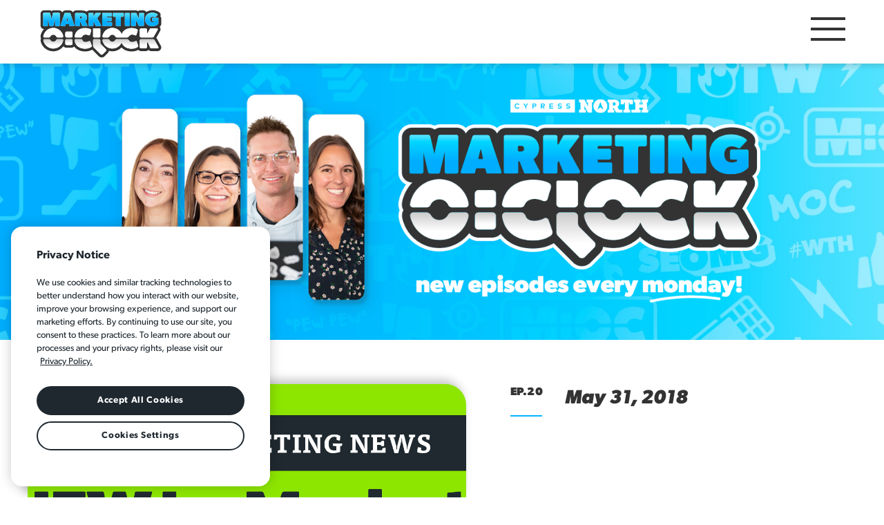

--- FILE ---
content_type: text/html; charset=UTF-8
request_url: https://marketingoclock.com/episodes/bing-in-market-audiences-google-feed-ads-marketing-oclock-20/
body_size: 18119
content:
<!DOCTYPE html>
<html lang="en-US" class="no-js">

<head>
    <meta charset="UTF-8">
<script type="text/javascript">
/* <![CDATA[ */
var gform;gform||(document.addEventListener("gform_main_scripts_loaded",function(){gform.scriptsLoaded=!0}),document.addEventListener("gform/theme/scripts_loaded",function(){gform.themeScriptsLoaded=!0}),window.addEventListener("DOMContentLoaded",function(){gform.domLoaded=!0}),gform={domLoaded:!1,scriptsLoaded:!1,themeScriptsLoaded:!1,isFormEditor:()=>"function"==typeof InitializeEditor,callIfLoaded:function(o){return!(!gform.domLoaded||!gform.scriptsLoaded||!gform.themeScriptsLoaded&&!gform.isFormEditor()||(gform.isFormEditor()&&console.warn("The use of gform.initializeOnLoaded() is deprecated in the form editor context and will be removed in Gravity Forms 3.1."),o(),0))},initializeOnLoaded:function(o){gform.callIfLoaded(o)||(document.addEventListener("gform_main_scripts_loaded",()=>{gform.scriptsLoaded=!0,gform.callIfLoaded(o)}),document.addEventListener("gform/theme/scripts_loaded",()=>{gform.themeScriptsLoaded=!0,gform.callIfLoaded(o)}),window.addEventListener("DOMContentLoaded",()=>{gform.domLoaded=!0,gform.callIfLoaded(o)}))},hooks:{action:{},filter:{}},addAction:function(o,r,e,t){gform.addHook("action",o,r,e,t)},addFilter:function(o,r,e,t){gform.addHook("filter",o,r,e,t)},doAction:function(o){gform.doHook("action",o,arguments)},applyFilters:function(o){return gform.doHook("filter",o,arguments)},removeAction:function(o,r){gform.removeHook("action",o,r)},removeFilter:function(o,r,e){gform.removeHook("filter",o,r,e)},addHook:function(o,r,e,t,n){null==gform.hooks[o][r]&&(gform.hooks[o][r]=[]);var d=gform.hooks[o][r];null==n&&(n=r+"_"+d.length),gform.hooks[o][r].push({tag:n,callable:e,priority:t=null==t?10:t})},doHook:function(r,o,e){var t;if(e=Array.prototype.slice.call(e,1),null!=gform.hooks[r][o]&&((o=gform.hooks[r][o]).sort(function(o,r){return o.priority-r.priority}),o.forEach(function(o){"function"!=typeof(t=o.callable)&&(t=window[t]),"action"==r?t.apply(null,e):e[0]=t.apply(null,e)})),"filter"==r)return e[0]},removeHook:function(o,r,t,n){var e;null!=gform.hooks[o][r]&&(e=(e=gform.hooks[o][r]).filter(function(o,r,e){return!!(null!=n&&n!=o.tag||null!=t&&t!=o.priority)}),gform.hooks[o][r]=e)}});
/* ]]> */
</script>

    <meta http-equiv="X-UA-Compatible" content="IE=edge,chrome=1">
    <meta name="viewport" content="width=device-width, initial-scale=1">
    <link rel="preload" href="https://marketingoclock.com/wp-content/themes/cn-marketing-o-clock-theme/assets/images/pause-green.gif" as="image">
    <link rel="preload" href="https://marketingoclock.com/wp-content/themes/cn-marketing-o-clock-theme/assets/images/pause-white.gif" as="image">
    <link rel="apple-touch-icon" sizes="180x180" href="https://marketingoclock.com/wp-content/themes/cn-marketing-o-clock-theme/apple-touch-icon.png">
    <link rel="icon" type="image/png" sizes="32x32" href="https://marketingoclock.com/wp-content/themes/cn-marketing-o-clock-theme/favicon-32x32.png">
    <link rel="icon" type="image/png" sizes="16x16" href="https://marketingoclock.com/wp-content/themes/cn-marketing-o-clock-theme/favicon-16x16.png">
    <link rel="manifest" href="site.webmanifest">

    <meta name='robots' content='index, follow, max-image-preview:large, max-snippet:-1, max-video-preview:-1' />
	<style>img:is([sizes="auto" i], [sizes^="auto," i]) { contain-intrinsic-size: 3000px 1500px }</style>
	
	<!-- This site is optimized with the Yoast SEO Premium plugin v21.6 (Yoast SEO v26.6) - https://yoast.com/wordpress/plugins/seo/ -->
	<title>Google Feed Ads - Marketing O&#039;Clock</title>
	<meta name="description" content="Google feed ads is trying out native ads in its Feed app. The format looks similar to content cards with an image, headline, and description." />
	<link rel="canonical" href="https://marketingoclock.com/episodes/bing-in-market-audiences-google-feed-ads-marketing-oclock-20/" />
	<meta property="og:locale" content="en_US" />
	<meta property="og:type" content="article" />
	<meta property="og:title" content="Google Feed Ads" />
	<meta property="og:description" content="Google feed ads is trying out native ads in its Feed app. The format looks similar to content cards with an image, headline, and description." />
	<meta property="og:url" content="https://marketingoclock.com/episodes/bing-in-market-audiences-google-feed-ads-marketing-oclock-20/" />
	<meta property="og:site_name" content="Marketing O&#039;Clock" />
	<meta property="article:modified_time" content="2022-01-12T15:57:00+00:00" />
	<meta name="twitter:card" content="summary_large_image" />
	<script type="application/ld+json" class="yoast-schema-graph">{"@context":"https://schema.org","@graph":[{"@type":"WebPage","@id":"https://marketingoclock.com/episodes/bing-in-market-audiences-google-feed-ads-marketing-oclock-20/","url":"https://marketingoclock.com/episodes/bing-in-market-audiences-google-feed-ads-marketing-oclock-20/","name":"Google Feed Ads - Marketing O&#039;Clock","isPartOf":{"@id":"https://marketingoclock.com/#website"},"datePublished":"2018-05-31T18:54:49+00:00","dateModified":"2022-01-12T15:57:00+00:00","description":"Google feed ads is trying out native ads in its Feed app. The format looks similar to content cards with an image, headline, and description.","breadcrumb":{"@id":"https://marketingoclock.com/episodes/bing-in-market-audiences-google-feed-ads-marketing-oclock-20/#breadcrumb"},"inLanguage":"en-US","potentialAction":[{"@type":"ReadAction","target":["https://marketingoclock.com/episodes/bing-in-market-audiences-google-feed-ads-marketing-oclock-20/"]}]},{"@type":"BreadcrumbList","@id":"https://marketingoclock.com/episodes/bing-in-market-audiences-google-feed-ads-marketing-oclock-20/#breadcrumb","itemListElement":[{"@type":"ListItem","position":1,"name":"Home","item":"https://marketingoclock.com/"},{"@type":"ListItem","position":2,"name":"Google Feed Ads"}]},{"@type":"WebSite","@id":"https://marketingoclock.com/#website","url":"https://marketingoclock.com/","name":"Marketing O&#039;Clock","description":"Marketing O&#039;Clock is the premier digital marketing podcast that covers the latest trends and advancements in online marketing, email marketing, SEO, PPC, and social media every Friday.","publisher":{"@id":"https://marketingoclock.com/#organization"},"potentialAction":[{"@type":"SearchAction","target":{"@type":"EntryPoint","urlTemplate":"https://marketingoclock.com/?s={search_term_string}"},"query-input":{"@type":"PropertyValueSpecification","valueRequired":true,"valueName":"search_term_string"}}],"inLanguage":"en-US"},{"@type":"Organization","@id":"https://marketingoclock.com/#organization","name":"Marketing O&#039;Clock","url":"https://marketingoclock.com/","logo":{"@type":"ImageObject","inLanguage":"en-US","@id":"https://marketingoclock.com/#/schema/logo/image/","url":"https://marketingoclock.com/wp-content/uploads/2024/10/cropped-MOC_favicon.png","contentUrl":"https://marketingoclock.com/wp-content/uploads/2024/10/cropped-MOC_favicon.png","width":512,"height":512,"caption":"Marketing O&#039;Clock"},"image":{"@id":"https://marketingoclock.com/#/schema/logo/image/"}}]}</script>
	<!-- / Yoast SEO Premium plugin. -->


<link rel='dns-prefetch' href='//ajax.googleapis.com' />
<link rel='dns-prefetch' href='//cdnjs.cloudflare.com' />
<link rel='dns-prefetch' href='//use.typekit.net' />
<link rel='dns-prefetch' href='//cdn.materialdesignicons.com' />
<link rel='stylesheet' id='wp-block-library-css' href='https://marketingoclock.com/wp-includes/css/dist/block-library/style.min.css?ver=6.8.3' type='text/css' media='all' />
<style id='classic-theme-styles-inline-css' type='text/css'>
/*! This file is auto-generated */
.wp-block-button__link{color:#fff;background-color:#32373c;border-radius:9999px;box-shadow:none;text-decoration:none;padding:calc(.667em + 2px) calc(1.333em + 2px);font-size:1.125em}.wp-block-file__button{background:#32373c;color:#fff;text-decoration:none}
</style>
<style id='global-styles-inline-css' type='text/css'>
:root{--wp--preset--aspect-ratio--square: 1;--wp--preset--aspect-ratio--4-3: 4/3;--wp--preset--aspect-ratio--3-4: 3/4;--wp--preset--aspect-ratio--3-2: 3/2;--wp--preset--aspect-ratio--2-3: 2/3;--wp--preset--aspect-ratio--16-9: 16/9;--wp--preset--aspect-ratio--9-16: 9/16;--wp--preset--color--black: #000000;--wp--preset--color--cyan-bluish-gray: #abb8c3;--wp--preset--color--white: #ffffff;--wp--preset--color--pale-pink: #f78da7;--wp--preset--color--vivid-red: #cf2e2e;--wp--preset--color--luminous-vivid-orange: #ff6900;--wp--preset--color--luminous-vivid-amber: #fcb900;--wp--preset--color--light-green-cyan: #7bdcb5;--wp--preset--color--vivid-green-cyan: #00d084;--wp--preset--color--pale-cyan-blue: #8ed1fc;--wp--preset--color--vivid-cyan-blue: #0693e3;--wp--preset--color--vivid-purple: #9b51e0;--wp--preset--gradient--vivid-cyan-blue-to-vivid-purple: linear-gradient(135deg,rgba(6,147,227,1) 0%,rgb(155,81,224) 100%);--wp--preset--gradient--light-green-cyan-to-vivid-green-cyan: linear-gradient(135deg,rgb(122,220,180) 0%,rgb(0,208,130) 100%);--wp--preset--gradient--luminous-vivid-amber-to-luminous-vivid-orange: linear-gradient(135deg,rgba(252,185,0,1) 0%,rgba(255,105,0,1) 100%);--wp--preset--gradient--luminous-vivid-orange-to-vivid-red: linear-gradient(135deg,rgba(255,105,0,1) 0%,rgb(207,46,46) 100%);--wp--preset--gradient--very-light-gray-to-cyan-bluish-gray: linear-gradient(135deg,rgb(238,238,238) 0%,rgb(169,184,195) 100%);--wp--preset--gradient--cool-to-warm-spectrum: linear-gradient(135deg,rgb(74,234,220) 0%,rgb(151,120,209) 20%,rgb(207,42,186) 40%,rgb(238,44,130) 60%,rgb(251,105,98) 80%,rgb(254,248,76) 100%);--wp--preset--gradient--blush-light-purple: linear-gradient(135deg,rgb(255,206,236) 0%,rgb(152,150,240) 100%);--wp--preset--gradient--blush-bordeaux: linear-gradient(135deg,rgb(254,205,165) 0%,rgb(254,45,45) 50%,rgb(107,0,62) 100%);--wp--preset--gradient--luminous-dusk: linear-gradient(135deg,rgb(255,203,112) 0%,rgb(199,81,192) 50%,rgb(65,88,208) 100%);--wp--preset--gradient--pale-ocean: linear-gradient(135deg,rgb(255,245,203) 0%,rgb(182,227,212) 50%,rgb(51,167,181) 100%);--wp--preset--gradient--electric-grass: linear-gradient(135deg,rgb(202,248,128) 0%,rgb(113,206,126) 100%);--wp--preset--gradient--midnight: linear-gradient(135deg,rgb(2,3,129) 0%,rgb(40,116,252) 100%);--wp--preset--font-size--small: 13px;--wp--preset--font-size--medium: 20px;--wp--preset--font-size--large: 36px;--wp--preset--font-size--x-large: 42px;--wp--preset--spacing--20: 0.44rem;--wp--preset--spacing--30: 0.67rem;--wp--preset--spacing--40: 1rem;--wp--preset--spacing--50: 1.5rem;--wp--preset--spacing--60: 2.25rem;--wp--preset--spacing--70: 3.38rem;--wp--preset--spacing--80: 5.06rem;--wp--preset--shadow--natural: 6px 6px 9px rgba(0, 0, 0, 0.2);--wp--preset--shadow--deep: 12px 12px 50px rgba(0, 0, 0, 0.4);--wp--preset--shadow--sharp: 6px 6px 0px rgba(0, 0, 0, 0.2);--wp--preset--shadow--outlined: 6px 6px 0px -3px rgba(255, 255, 255, 1), 6px 6px rgba(0, 0, 0, 1);--wp--preset--shadow--crisp: 6px 6px 0px rgba(0, 0, 0, 1);}:where(.is-layout-flex){gap: 0.5em;}:where(.is-layout-grid){gap: 0.5em;}body .is-layout-flex{display: flex;}.is-layout-flex{flex-wrap: wrap;align-items: center;}.is-layout-flex > :is(*, div){margin: 0;}body .is-layout-grid{display: grid;}.is-layout-grid > :is(*, div){margin: 0;}:where(.wp-block-columns.is-layout-flex){gap: 2em;}:where(.wp-block-columns.is-layout-grid){gap: 2em;}:where(.wp-block-post-template.is-layout-flex){gap: 1.25em;}:where(.wp-block-post-template.is-layout-grid){gap: 1.25em;}.has-black-color{color: var(--wp--preset--color--black) !important;}.has-cyan-bluish-gray-color{color: var(--wp--preset--color--cyan-bluish-gray) !important;}.has-white-color{color: var(--wp--preset--color--white) !important;}.has-pale-pink-color{color: var(--wp--preset--color--pale-pink) !important;}.has-vivid-red-color{color: var(--wp--preset--color--vivid-red) !important;}.has-luminous-vivid-orange-color{color: var(--wp--preset--color--luminous-vivid-orange) !important;}.has-luminous-vivid-amber-color{color: var(--wp--preset--color--luminous-vivid-amber) !important;}.has-light-green-cyan-color{color: var(--wp--preset--color--light-green-cyan) !important;}.has-vivid-green-cyan-color{color: var(--wp--preset--color--vivid-green-cyan) !important;}.has-pale-cyan-blue-color{color: var(--wp--preset--color--pale-cyan-blue) !important;}.has-vivid-cyan-blue-color{color: var(--wp--preset--color--vivid-cyan-blue) !important;}.has-vivid-purple-color{color: var(--wp--preset--color--vivid-purple) !important;}.has-black-background-color{background-color: var(--wp--preset--color--black) !important;}.has-cyan-bluish-gray-background-color{background-color: var(--wp--preset--color--cyan-bluish-gray) !important;}.has-white-background-color{background-color: var(--wp--preset--color--white) !important;}.has-pale-pink-background-color{background-color: var(--wp--preset--color--pale-pink) !important;}.has-vivid-red-background-color{background-color: var(--wp--preset--color--vivid-red) !important;}.has-luminous-vivid-orange-background-color{background-color: var(--wp--preset--color--luminous-vivid-orange) !important;}.has-luminous-vivid-amber-background-color{background-color: var(--wp--preset--color--luminous-vivid-amber) !important;}.has-light-green-cyan-background-color{background-color: var(--wp--preset--color--light-green-cyan) !important;}.has-vivid-green-cyan-background-color{background-color: var(--wp--preset--color--vivid-green-cyan) !important;}.has-pale-cyan-blue-background-color{background-color: var(--wp--preset--color--pale-cyan-blue) !important;}.has-vivid-cyan-blue-background-color{background-color: var(--wp--preset--color--vivid-cyan-blue) !important;}.has-vivid-purple-background-color{background-color: var(--wp--preset--color--vivid-purple) !important;}.has-black-border-color{border-color: var(--wp--preset--color--black) !important;}.has-cyan-bluish-gray-border-color{border-color: var(--wp--preset--color--cyan-bluish-gray) !important;}.has-white-border-color{border-color: var(--wp--preset--color--white) !important;}.has-pale-pink-border-color{border-color: var(--wp--preset--color--pale-pink) !important;}.has-vivid-red-border-color{border-color: var(--wp--preset--color--vivid-red) !important;}.has-luminous-vivid-orange-border-color{border-color: var(--wp--preset--color--luminous-vivid-orange) !important;}.has-luminous-vivid-amber-border-color{border-color: var(--wp--preset--color--luminous-vivid-amber) !important;}.has-light-green-cyan-border-color{border-color: var(--wp--preset--color--light-green-cyan) !important;}.has-vivid-green-cyan-border-color{border-color: var(--wp--preset--color--vivid-green-cyan) !important;}.has-pale-cyan-blue-border-color{border-color: var(--wp--preset--color--pale-cyan-blue) !important;}.has-vivid-cyan-blue-border-color{border-color: var(--wp--preset--color--vivid-cyan-blue) !important;}.has-vivid-purple-border-color{border-color: var(--wp--preset--color--vivid-purple) !important;}.has-vivid-cyan-blue-to-vivid-purple-gradient-background{background: var(--wp--preset--gradient--vivid-cyan-blue-to-vivid-purple) !important;}.has-light-green-cyan-to-vivid-green-cyan-gradient-background{background: var(--wp--preset--gradient--light-green-cyan-to-vivid-green-cyan) !important;}.has-luminous-vivid-amber-to-luminous-vivid-orange-gradient-background{background: var(--wp--preset--gradient--luminous-vivid-amber-to-luminous-vivid-orange) !important;}.has-luminous-vivid-orange-to-vivid-red-gradient-background{background: var(--wp--preset--gradient--luminous-vivid-orange-to-vivid-red) !important;}.has-very-light-gray-to-cyan-bluish-gray-gradient-background{background: var(--wp--preset--gradient--very-light-gray-to-cyan-bluish-gray) !important;}.has-cool-to-warm-spectrum-gradient-background{background: var(--wp--preset--gradient--cool-to-warm-spectrum) !important;}.has-blush-light-purple-gradient-background{background: var(--wp--preset--gradient--blush-light-purple) !important;}.has-blush-bordeaux-gradient-background{background: var(--wp--preset--gradient--blush-bordeaux) !important;}.has-luminous-dusk-gradient-background{background: var(--wp--preset--gradient--luminous-dusk) !important;}.has-pale-ocean-gradient-background{background: var(--wp--preset--gradient--pale-ocean) !important;}.has-electric-grass-gradient-background{background: var(--wp--preset--gradient--electric-grass) !important;}.has-midnight-gradient-background{background: var(--wp--preset--gradient--midnight) !important;}.has-small-font-size{font-size: var(--wp--preset--font-size--small) !important;}.has-medium-font-size{font-size: var(--wp--preset--font-size--medium) !important;}.has-large-font-size{font-size: var(--wp--preset--font-size--large) !important;}.has-x-large-font-size{font-size: var(--wp--preset--font-size--x-large) !important;}
:where(.wp-block-post-template.is-layout-flex){gap: 1.25em;}:where(.wp-block-post-template.is-layout-grid){gap: 1.25em;}
:where(.wp-block-columns.is-layout-flex){gap: 2em;}:where(.wp-block-columns.is-layout-grid){gap: 2em;}
:root :where(.wp-block-pullquote){font-size: 1.5em;line-height: 1.6;}
</style>
<link rel='stylesheet' id='media-element-css' href='https://cdnjs.cloudflare.com/ajax/libs/mediaelement/2.22.0/mediaelementplayer.min.css?ver=6.8.3' type='text/css' media='all' />
<link rel='stylesheet' id='font-awesome-css' href='//cdnjs.cloudflare.com/ajax/libs/font-awesome/5.8.2/css/all.min.css?ver=6.8.3' type='text/css' media='all' />
<link rel='stylesheet' id='lightBox-css' href='https://marketingoclock.com/wp-content/themes/cn-marketing-o-clock-theme/assets/dist/css/lightbox.min.css?ver=6.8.3' type='text/css' media='all' />
<link rel='stylesheet' id='adobe-fonts-css' href='//use.typekit.net/xcm6jen.css?ver=6.8.3' type='text/css' media='all' />
<link rel='stylesheet' id='main-css' href='https://marketingoclock.com/wp-content/themes/cn-marketing-o-clock-theme/assets/dist/css/theme.css?ver=1729614524' type='text/css' media='all' />
<link rel='stylesheet' id='fontawesome-css' href='//cdn.materialdesignicons.com/3.4.93/css/materialdesignicons.min.css?ver=6.8.3' type='text/css' media='all' />
<script type="text/javascript" src="//ajax.googleapis.com/ajax/libs/jquery/3.3.1/jquery.min.js?ver=3.3.1" id="jquery-js"></script>
<link rel="https://api.w.org/" href="https://marketingoclock.com/wp-json/" /><link rel='shortlink' href='https://marketingoclock.com/?p=288' />
<link rel="alternate" title="oEmbed (JSON)" type="application/json+oembed" href="https://marketingoclock.com/wp-json/oembed/1.0/embed?url=https%3A%2F%2Fmarketingoclock.com%2Fepisodes%2Fbing-in-market-audiences-google-feed-ads-marketing-oclock-20%2F" />
<link rel="alternate" title="oEmbed (XML)" type="text/xml+oembed" href="https://marketingoclock.com/wp-json/oembed/1.0/embed?url=https%3A%2F%2Fmarketingoclock.com%2Fepisodes%2Fbing-in-market-audiences-google-feed-ads-marketing-oclock-20%2F&#038;format=xml" />
<link rel="icon" href="https://marketingoclock.com/wp-content/uploads/2024/10/cropped-MOC_favicon-32x32.png" sizes="32x32" />
<link rel="icon" href="https://marketingoclock.com/wp-content/uploads/2024/10/cropped-MOC_favicon-192x192.png" sizes="192x192" />
<link rel="apple-touch-icon" href="https://marketingoclock.com/wp-content/uploads/2024/10/cropped-MOC_favicon-180x180.png" />
<meta name="msapplication-TileImage" content="https://marketingoclock.com/wp-content/uploads/2024/10/cropped-MOC_favicon-270x270.png" />

    <script>
    function check_ot() {
      if (typeof OneTrust === "object") {
        OneTrust.OnConsentChanged(function () {
console.log('consent changed');
          location.reload();
        });
      } else {
        setTimeout(check_ot, 500);
      }
    }

document.onreadystatechange = () => {
  if (document.readyState === "complete") {
    check_ot();
  }
};
</script>

<!-- Google Tag Manager -->
<script>(function(w,d,s,l,i){w[l]=w[l]||[];w[l].push({'gtm.start':
new Date().getTime(),event:'gtm.js'});var f=d.getElementsByTagName(s)[0],
j=d.createElement(s),dl=l!='dataLayer'?'&l='+l:'';j.async=true;j.src=
'https://www.googletagmanager.com/gtm.js?id='+i+dl;f.parentNode.insertBefore(j,f);
})(window,document,'script','dataLayer','GTM-PMTM3V5');</script>
<!-- End Google Tag Manager -->

<script id="cypressmetrics-script" type="module" defer="defer" src="https://serve.cypressmetrics.com/public/cypressmetrics.js" data-key="d34b5793-ad86-4717-8f54-7a2264cb136a" crossorigin="anonymous"></script>

    
    <script>
        window.Theme = {"nonce":"c7d02eb2c3","site_url":"https:\/\/marketingoclock.com","theme_dir":"https:\/\/marketingoclock.com\/wp-content\/themes\/cn-marketing-o-clock-theme"}    </script>
    <script src="https://use.typekit.net/hmg1mpz.js"></script>
    <script>
        try {
            Typekit.load({
                async: true
            });
        } catch (e) {}
    </script>
</head>

<body class="wp-singular episode-template-default single single-episode postid-288 wp-theme-cn-marketing-o-clock-theme">

    <!-- Google Tag Manager (noscript) -->
<noscript><iframe src="https://www.googletagmanager.com/ns.html?id=GTM-PMTM3V5"
height="0" width="0" style="display:none;visibility:hidden"></iframe></noscript>
<!-- End Google Tag Manager (noscript) -->
    
<header class="header drop-shadow">
        <div class="container relative flex justify-between mx-auto">
        <div class="logo-container h-24 w-[11.25rem]">
            <a href="https://marketingoclock.com/" class="w-full">
            <img src="https://marketingoclock.com/wp-content/uploads/2024/10/MOC_FullColor_Logo_750x400.svg" class="h-full" alt="Marketing O'Clock and Search Engine Journal Network Logo" alt="MOC_FullColor_Logo_750x400">
        </a>
        </div>

        <div class="header-nav">
            <nav class="main-nav">
                <div class="menu-main-navigation-container"><ul id="menu-main-navigation" class=""><li id="menu-item-1001" class="menu-item menu-item-type-post_type menu-item-object-page menu-item-1001"><a href="https://marketingoclock.com/episodes/">Episodes</a></li>
<li id="menu-item-650" class="menu-item menu-item-type-custom menu-item-object-custom menu-item-650"><a href="https://marketingoclock.com/about-us/#the-team-section">The Team</a></li>
<li id="menu-item-2971" class="menu-item menu-item-type-post_type menu-item-object-page menu-item-2971"><a href="https://marketingoclock.com/advertise/">Advertise</a></li>
<li id="menu-item-3033" class="menu-item menu-item-type-custom menu-item-object-custom menu-item-3033"><a href="https://shop.marketingoclock.com">Shop</a></li>
<li id="menu-item-652" class="menu-item menu-item-type-custom menu-item-object-custom menu-item-home menu-item-has-children menu-item-652"><a href="https://marketingoclock.com/#contact-section">Contact</a>
<ul class="sub-menu">
	<li id="menu-item-3086" class="menu-item menu-item-type-post_type menu-item-object-page menu-item-3086"><a href="https://marketingoclock.com/free-ppc-audit/">Free PPC Audit</a></li>
</ul>
</li>
<li id="menu-item-653" class="menu-item menu-item-type-custom menu-item-object-custom menu-item-653"><a target="_blank" href="https://cypressnorth.com/">Agency</a></li>
</ul></div>            </nav>
            <a
    href="javascript:void(0);"
    id="main-sub-btn"
    class="group btn-new btn-subcribe header-subscribe-btn">
    Subscribe    <svg class="inline-block ml-1 h-6 text-blue-300 group-hover:text-white" viewBox="0 0 142 250" xmlns="http://www.w3.org/2000/svg" xmlns:xlink="http://www.w3.org/1999/xlink" version="1.1" baseProfile="full">
    <g transform="scale(1.000000,-1.000000) translate(0,-250)">
        <path d="M 7.903274 115.505766 L 125.572894 250.007423 C 127.726599 252.470378 131.658492 249.930110 130.288956 246.959102 L 88.065289 154.890963 C 86.662619 151.831597 89.224976 148.429847 92.560459 148.948945 L 137.368572 155.896025 C 141.322554 156.514525 143.840732 151.798463 141.123750 148.860588 L 5.959421 1.944752 C 3.684225 -0.529247 -0.247667 2.309226 1.386940 5.247100 L 60.000856 110.557763 C 61.745909 113.683396 59.051017 117.427530 55.527775 116.764851 L 11.857259 108.569727 C 7.914322 107.829736 5.252563 112.490575 7.892233 115.505762 Z" transform="scale(1.000000,1.000000) translate(-0.631009,-1.000000)" opacity="1.000000" fill="currentColor"></path>
    </g>
</svg>
</a>
        </div>

        <div id="nav-subscribe-menu" class="absolute z-10 subscribe-nav">
            <div class="flex items-center justify-end px-4 pt-2 text-right close-subscribe text-black">
    <span class="font-bold cursor-pointer">Close</span>
    <svg class="h-8 w-8 cursor-pointer" viewBox="0 0 20 20" fill="currentColor">
    <path fill-rule="evenodd" d="M10 18a8 8 0 100-16 8 8 0 000 16zM8.707 7.293a1 1 0 00-1.414 1.414L8.586 10l-1.293 1.293a1 1 0 101.414 1.414L10 11.414l1.293 1.293a1 1 0 001.414-1.414L11.414 10l1.293-1.293a1 1 0 00-1.414-1.414L10 8.586 8.707 7.293z" clip-rule="evenodd"></path>
</svg>
</div>
            <ul class="list-none text-center sm:text-left">
    <li>
        <a target="_blank" href="https://podcastaddict.com/podcast/2342805">
            <img src="https://marketingoclock.com/wp-content/uploads/2022/01/PodcastAddict.png" alt="PodcastAddict">Podcast Addict        </a>
    </li>
    <li>
        <a target="_blank" href="https://itunes.apple.com/us/podcast/marketing-oclock/id1401725029?mt=2&uo=4">
            <img src="https://marketingoclock.com/wp-content/uploads/2019/12/ApplePodcasts.png" alt="ApplePodcasts">Apple Podcasts        </a>
    </li>
    <li>
        <a target="_blank" href="https://overcast.fm/itunes1401725029/marketing-oclock">
            <img src="https://marketingoclock.com/wp-content/uploads/2019/12/Overcast.png" alt="Overcast">Overcast        </a>
    </li>
    <li>
        <a target="_blank" href="https://pca.st/7mFH">
            <img src="https://marketingoclock.com/wp-content/uploads/2019/12/PocketCasts.png" alt="PocketCasts">Pocket Casts        </a>
    </li>
    <li>
        <a target="_blank" href="https://www.google.com/podcasts?feed=aHR0cHM6Ly9hbmNob3IuZm0vcy81MDAyZjU4L3BvZGNhc3QvcnNz">
            <img src="https://marketingoclock.com/wp-content/uploads/2019/12/GooglePodcasts.png" alt="GooglePodcasts">Google Podcasts        </a>
    </li>
    <li>
        <a target="_blank" href="https://castbox.fm/channel/id1348341?country=us">
            <img src="https://marketingoclock.com/wp-content/uploads/2019/12/CastBox.png" alt="CastBox">Castbox        </a>
    </li>
    <li>
        <a target="_blank" href="https://play.radiopublic.com/marketing-oclock-Wa3M2M">
            <img src="https://marketingoclock.com/wp-content/uploads/2019/12/RadioPublic.png" alt="RadioPublic">Radio Public        </a>
    </li>
    <li>
        <a target="_blank" href="https://www.breaker.audio/marketing-oclock">
            <img src="https://marketingoclock.com/wp-content/uploads/2019/12/Breaker.png" alt="Breaker">Breaker        </a>
    </li>
    <li>
        <a target="_blank" href="https://open.spotify.com/show/1Ng0k7EW7Le0cgvoTncM0z">
            <img src="https://marketingoclock.com/wp-content/uploads/2019/12/Spotify.png" alt="Spotify">Spotify        </a>
    </li>
    <li>
        <a target="_blank" href="https://anchor.fm/marketing-oclock">
            <img src="https://marketingoclock.com/wp-content/uploads/2019/12/Anchor.png" alt="Anchor">Anchor        </a>
    </li>
    <li>
        <a target="_blank" href="https://www.stitcher.com/podcast/anchor-podcasts/marketing-oclock">
            <img src="https://marketingoclock.com/wp-content/uploads/2019/12/Stitcher.png" alt="Stitcher">Stitcher        </a>
    </li>
    <li>
        <a target="_blank" href="http://youtube.marketingoclock.com/">
            <img src="https://marketingoclock.com/wp-content/uploads/2021/05/YT-icon.png" alt="YT-icon">Youtube        </a>
    </li>
    <li>
        <a target="" href="https://marketingoclock.com/newsletter/">
            <img src="https://marketingoclock.com/wp-content/uploads/2021/05/NL-icon.png" alt="NL-icon">Newsletter        </a>
    </li>
</ul>
        </div>

        <button class="outline-none hamburger-open hamburger hamburger--collapse focus:outline-none" type="button" aria-label="Open Mobile Menu">
            <span class="hamburger-box">
                <span class="hamburger-inner">
                    <span class="sr-only">open menu</span>
                </span>
            </span>
        </button>
    </div>
</header>

<section class="relative flex flex-col justify-between pt-0 hero bg-header-blurred" >

    <div class="new-mobile-nav">
        <button class="outline-none hamburger-close hamburger hamburger--collapse is-active focus:outline-none" type="button">
            CLOSE MENU
            <span class="hamburger-box">
                <span class="hamburger-inner"></span>
            </span>
        </button>

        <div class="mobile-nav-wrapper">
            <nav class="main-nav">
                <div class="menu-main-navigation-container"><ul id="menu-main-navigation-1" class="menu"><li class="menu-item menu-item-type-post_type menu-item-object-page menu-item-1001"><a href="https://marketingoclock.com/episodes/">Episodes<div class="expander"></div></a></li>
<li class="menu-item menu-item-type-custom menu-item-object-custom menu-item-650"><a href="https://marketingoclock.com/about-us/#the-team-section">The Team<div class="expander"></div></a></li>
<li class="menu-item menu-item-type-post_type menu-item-object-page menu-item-2971"><a href="https://marketingoclock.com/advertise/">Advertise<div class="expander"></div></a></li>
<li class="menu-item menu-item-type-custom menu-item-object-custom menu-item-3033"><a href="https://shop.marketingoclock.com">Shop<div class="expander"></div></a></li>
<li class="menu-item menu-item-type-custom menu-item-object-custom menu-item-home menu-item-has-children menu-item-652"><a href="https://marketingoclock.com/#contact-section">Contact<div class="expander"></div></a>
<ul class="sub-menu">
	<li class="menu-item menu-item-type-post_type menu-item-object-page menu-item-3086"><a href="https://marketingoclock.com/free-ppc-audit/">Free PPC Audit<div class="expander"></div></a></li>
</ul>
</li>
<li class="menu-item menu-item-type-custom menu-item-object-custom menu-item-653"><a target="_blank" href="https://cypressnorth.com/">Agency<div class="expander"></div></a></li>
</ul></div>            </nav>
            <a
    href="javascript:void(0);"
    id="mobile-sub-btn"
    class="group btn-new btn-subcribe header-subscribe-btn subcribe-lime-outline">
    Subscribe    <svg class="inline-block ml-1 h-6 text-blue-300 group-hover:text-white" viewBox="0 0 142 250" xmlns="http://www.w3.org/2000/svg" xmlns:xlink="http://www.w3.org/1999/xlink" version="1.1" baseProfile="full">
    <g transform="scale(1.000000,-1.000000) translate(0,-250)">
        <path d="M 7.903274 115.505766 L 125.572894 250.007423 C 127.726599 252.470378 131.658492 249.930110 130.288956 246.959102 L 88.065289 154.890963 C 86.662619 151.831597 89.224976 148.429847 92.560459 148.948945 L 137.368572 155.896025 C 141.322554 156.514525 143.840732 151.798463 141.123750 148.860588 L 5.959421 1.944752 C 3.684225 -0.529247 -0.247667 2.309226 1.386940 5.247100 L 60.000856 110.557763 C 61.745909 113.683396 59.051017 117.427530 55.527775 116.764851 L 11.857259 108.569727 C 7.914322 107.829736 5.252563 112.490575 7.892233 115.505762 Z" transform="scale(1.000000,1.000000) translate(-0.631009,-1.000000)" opacity="1.000000" fill="currentColor"></path>
    </g>
</svg>
</a>
        </div>

        <div class="relative">
            <div id="mobile-nav-subscribe-menu" class="absolute z-10 subscribe-nav ">
                <div class="flex items-center justify-end px-4 pt-2 text-right close-subscribe text-black">
    <span class="font-bold cursor-pointer">Close</span>
    <svg class="h-8 w-8 cursor-pointer" viewBox="0 0 20 20" fill="currentColor">
    <path fill-rule="evenodd" d="M10 18a8 8 0 100-16 8 8 0 000 16zM8.707 7.293a1 1 0 00-1.414 1.414L8.586 10l-1.293 1.293a1 1 0 101.414 1.414L10 11.414l1.293 1.293a1 1 0 001.414-1.414L11.414 10l1.293-1.293a1 1 0 00-1.414-1.414L10 8.586 8.707 7.293z" clip-rule="evenodd"></path>
</svg>
</div>
                <ul class="text-left list-none">
                                                                        <li>
                                <a target="_blank" href="https://podcastaddict.com/podcast/2342805">
                                    <img src="https://marketingoclock.com/wp-content/uploads/2022/01/PodcastAddict.png" alt="PodcastAddict">Podcast Addict                                </a>
                            </li>
                                                    <li>
                                <a target="_blank" href="https://itunes.apple.com/us/podcast/marketing-oclock/id1401725029?mt=2&uo=4">
                                    <img src="https://marketingoclock.com/wp-content/uploads/2019/12/ApplePodcasts.png" alt="ApplePodcasts">Apple Podcasts                                </a>
                            </li>
                                                    <li>
                                <a target="_blank" href="https://overcast.fm/itunes1401725029/marketing-oclock">
                                    <img src="https://marketingoclock.com/wp-content/uploads/2019/12/Overcast.png" alt="Overcast">Overcast                                </a>
                            </li>
                                                    <li>
                                <a target="_blank" href="https://pca.st/7mFH">
                                    <img src="https://marketingoclock.com/wp-content/uploads/2019/12/PocketCasts.png" alt="PocketCasts">Pocket Casts                                </a>
                            </li>
                                                    <li>
                                <a target="_blank" href="https://www.google.com/podcasts?feed=aHR0cHM6Ly9hbmNob3IuZm0vcy81MDAyZjU4L3BvZGNhc3QvcnNz">
                                    <img src="https://marketingoclock.com/wp-content/uploads/2019/12/GooglePodcasts.png" alt="GooglePodcasts">Google Podcasts                                </a>
                            </li>
                                                    <li>
                                <a target="_blank" href="https://castbox.fm/channel/id1348341?country=us">
                                    <img src="https://marketingoclock.com/wp-content/uploads/2019/12/CastBox.png" alt="CastBox">Castbox                                </a>
                            </li>
                                                    <li>
                                <a target="_blank" href="https://play.radiopublic.com/marketing-oclock-Wa3M2M">
                                    <img src="https://marketingoclock.com/wp-content/uploads/2019/12/RadioPublic.png" alt="RadioPublic">Radio Public                                </a>
                            </li>
                                                    <li>
                                <a target="_blank" href="https://www.breaker.audio/marketing-oclock">
                                    <img src="https://marketingoclock.com/wp-content/uploads/2019/12/Breaker.png" alt="Breaker">Breaker                                </a>
                            </li>
                                                    <li>
                                <a target="_blank" href="https://open.spotify.com/show/1Ng0k7EW7Le0cgvoTncM0z">
                                    <img src="https://marketingoclock.com/wp-content/uploads/2019/12/Spotify.png" alt="Spotify">Spotify                                </a>
                            </li>
                                                    <li>
                                <a target="_blank" href="https://anchor.fm/marketing-oclock">
                                    <img src="https://marketingoclock.com/wp-content/uploads/2019/12/Anchor.png" alt="Anchor">Anchor                                </a>
                            </li>
                                                    <li>
                                <a target="_blank" href="https://www.stitcher.com/podcast/anchor-podcasts/marketing-oclock">
                                    <img src="https://marketingoclock.com/wp-content/uploads/2019/12/Stitcher.png" alt="Stitcher">Stitcher                                </a>
                            </li>
                                                    <li>
                                <a target="_blank" href="http://youtube.marketingoclock.com/">
                                    <img src="https://marketingoclock.com/wp-content/uploads/2021/05/YT-icon.png" alt="YT-icon">Youtube                                </a>
                            </li>
                                                    <li>
                                <a target="" href="https://marketingoclock.com/newsletter/">
                                    <img src="https://marketingoclock.com/wp-content/uploads/2021/05/NL-icon.png" alt="NL-icon">Newsletter                                </a>
                            </li>
                                                            </ul>
            </div>
        </div>
    </div>

            <div class="container flex justify-center mx-auto header-image">
            <img src="https://marketingoclock.com/wp-content/uploads/2025/04/MOC_X_banner_1500x500_mondays.png" alt="">
        </div>
    </section>


    <div class="main">

<section class="container flex flex-col pt-8 pb-8 mx-auto md:flex-row flex-nowrap md:pt-16" id="single-page-episode">
    <div class="w-full">
        <div class="container mx-auto audio-section">
            <div class="main-episode-container">
                <div class="episode-banner" style="background-image: url('https://marketingoclock.com/wp-content/uploads/2019/04/MOC_6-1-18_thumbnail.jpg')">
                    <img class="inline-block play-audio lg:w-40 md:w-20 sm:w-16 w-18 drop-shadow drop-shadow-hover" src="https://marketingoclock.com/wp-content/themes/cn-marketing-o-clock-theme/assets/images/play-button.png" alt="audio play icon">
                    <div id="shownotes-audio-section" class="flex items-center justify-between px-0 bg-charcoal">
    <div class="episode-deatils-popup">
        <button class="hamburger-close hamburger hamburger--collapse is-active outline-none focus:outline-none" type="button" aria-label="Open Mobile Menu">
            <span class="hamburger-box">
                <span class="hamburger-inner">
                    <span class="sr-only">open menu</span>
                </span>
            </span>
        </button>
    </div>
    <audio
    controls
    preload="metadata"

        id="shownotes-audio"
    
        data-episode_number="20"

    class="top-1/2 -translate-y-1/2"
    style="width: 100%; position: absolute; bottom: 0px; height:90px;">
    <source src="" type="audio/mpeg">
    Your browser does not support the audio element.
</audio>
</div>
                </div>

                <div class="episode-info-wrapper">
                    <div class="flex flex-wrap episode-title-wrapper">
                        <p class="m-0 font-light tracking-wide uppercase text-charcoal font-fat-frank episode-number">EP.20</p>
                        <p class="ml-8 text-lg italic font-bold text-charcoal sm:text-2xlg">May 31, 2018</p>
                    </div>

                    <div class="mb-8 episode-body">
                        <h1 class="text-3xl font-fat-frank sm:text-5xlg text-charcoal">Google Feed Ads</h1>
                    </div>

                    <div class="w-full episode-controls-wrapper">
                        <ul class="episode-actions">
                            <li><a target="_blank" href="" class="action-btn download">Download this episode <i class="fas fa-arrow-down"></i></a></li>
                            <li>
                                <div class="relative inline-block subscribe-wrap">
                                    <a href="javascript:void(0);" class="inline-block action-btn popup-toggle sub-icon">Subscribe</a>
                                    <div class="popup-menu">
                                        <div class="flex items-center justify-center px-4 pb-5 text-right close-subcribe">
                                            <span class="font-bold cursor-pointer">Close</span>
                                            <svg class="cursor-pointer w-8 h-8" viewBox="0 0 20 20" fill="currentColor">
    <path fill-rule="evenodd" d="M10 18a8 8 0 100-16 8 8 0 000 16zM8.707 7.293a1 1 0 00-1.414 1.414L8.586 10l-1.293 1.293a1 1 0 101.414 1.414L10 11.414l1.293 1.293a1 1 0 001.414-1.414L11.414 10l1.293-1.293a1 1 0 00-1.414-1.414L10 8.586 8.707 7.293z" clip-rule="evenodd"></path>
</svg>
                                        </div>
                                        <ul class="text-left list-none">
                                                                                                                                                <li><a target="_blank" href="https://podcastaddict.com/podcast/2342805"><img src="https://marketingoclock.com/wp-content/uploads/2022/01/PodcastAddict.png" alt="PodcastAddict">Podcast Addict</a></li>
                                                                                                    <li><a target="_blank" href="https://itunes.apple.com/us/podcast/marketing-oclock/id1401725029?mt=2&uo=4"><img src="https://marketingoclock.com/wp-content/uploads/2019/12/ApplePodcasts.png" alt="ApplePodcasts">Apple Podcasts</a></li>
                                                                                                    <li><a target="_blank" href="https://overcast.fm/itunes1401725029/marketing-oclock"><img src="https://marketingoclock.com/wp-content/uploads/2019/12/Overcast.png" alt="Overcast">Overcast</a></li>
                                                                                                    <li><a target="_blank" href="https://pca.st/7mFH"><img src="https://marketingoclock.com/wp-content/uploads/2019/12/PocketCasts.png" alt="PocketCasts">Pocket Casts</a></li>
                                                                                                    <li><a target="_blank" href="https://www.google.com/podcasts?feed=aHR0cHM6Ly9hbmNob3IuZm0vcy81MDAyZjU4L3BvZGNhc3QvcnNz"><img src="https://marketingoclock.com/wp-content/uploads/2019/12/GooglePodcasts.png" alt="GooglePodcasts">Google Podcasts</a></li>
                                                                                                    <li><a target="_blank" href="https://castbox.fm/channel/id1348341?country=us"><img src="https://marketingoclock.com/wp-content/uploads/2019/12/CastBox.png" alt="CastBox">Castbox</a></li>
                                                                                                    <li><a target="_blank" href="https://play.radiopublic.com/marketing-oclock-Wa3M2M"><img src="https://marketingoclock.com/wp-content/uploads/2019/12/RadioPublic.png" alt="RadioPublic">Radio Public</a></li>
                                                                                                    <li><a target="_blank" href="https://www.breaker.audio/marketing-oclock"><img src="https://marketingoclock.com/wp-content/uploads/2019/12/Breaker.png" alt="Breaker">Breaker</a></li>
                                                                                                    <li><a target="_blank" href="https://open.spotify.com/show/1Ng0k7EW7Le0cgvoTncM0z"><img src="https://marketingoclock.com/wp-content/uploads/2019/12/Spotify.png" alt="Spotify">Spotify</a></li>
                                                                                                    <li><a target="_blank" href="https://anchor.fm/marketing-oclock"><img src="https://marketingoclock.com/wp-content/uploads/2019/12/Anchor.png" alt="Anchor">Anchor</a></li>
                                                                                                    <li><a target="_blank" href="https://www.stitcher.com/podcast/anchor-podcasts/marketing-oclock"><img src="https://marketingoclock.com/wp-content/uploads/2019/12/Stitcher.png" alt="Stitcher">Stitcher</a></li>
                                                                                                    <li><a target="_blank" href="http://youtube.marketingoclock.com/"><img src="https://marketingoclock.com/wp-content/uploads/2021/05/YT-icon.png" alt="YT-icon">Youtube</a></li>
                                                                                                    <li><a target="" href="https://marketingoclock.com/newsletter/"><img src="https://marketingoclock.com/wp-content/uploads/2021/05/NL-icon.png" alt="NL-icon">Newsletter</a></li>
                                                                                                                                    </ul>
                                    </div>
                                </div>
                            </li>
                            <li class="relative">
                                <a href="javascript:void(0);" class="action-btn share-menu-toggle share-icon">Share <i class="fas fa-arrow-right"></i></a>
                                <div class="share-modal ">
    <div class="content">
        <ul class="list-none">
            <li class="fb bg-charcoal">
                <a target="_blank" href="//www.facebook.com/dialog/share?app_id=446611785530020&href=&redirect_uri=" aria-label="Share to your facebook page">
                    <i class="mdi mdi-facebook"></i>
                </a>
            </li>
            <li class="twitter bg-charcoal">
                <a target="_blank" href="//twitter.com/intent/tweet?text=Listen%20to%20%22Google Feed Ads%22%20by%20Marketing%20O%27Clock%20" aria-label="Share to your twitter page">
                    <i class="mdi mdi-twitter"></i>
                </a>
            </li>
            <li class="email bg-charcoal">
                <a target="_blank" href="/cdn-cgi/l/email-protection#566922396b703439322f6b1a3f252233387364662239736466736464113939313a33761033333276173225736464736466342f7364661b37243d33223f383173646619736461153a39353d736466" aria-label="Share using email">
                    <i class="mdi mdi-email"></i>
                </a>
            </li>
            <li class="copy">
                <a href="" aria-label="Copy link to share">
                    <i class="mdi mdi-link"></i>
                </a>
            </li>
        </ul>
        <span class='copied hidden mt-3 text-center block uppercase text-sm text-charcoal tracking-wide'>Link Copied</span>
    </div>
</div>                            </li>
                        </ul>
                    </div>
                </div>
            </div>
            <div class="mt-16 text-xl md:text-2xl">
                            </div>
                            <div class="mt-32">
                    <ul class="flex flex-col items-center justify-between flex-nowrap lg:flex-row">
                        <li class="mb-4 mr-4 text-3xl text-center lg:mb-0 lg:text-left font-verveine">Skip ahead to your favorite segments</li>
                                                    <li class="px-0 text-center lg:px-8"><a class="block py-1 text-lg font-bold text-center transition border-b-2 border-transparent hover:border-primary" href="#marketing-news">Digital Marketing News</a></li>
                                                    <li class="px-0 text-center lg:px-8"><a class="block py-1 text-lg font-bold text-center transition border-b-2 border-transparent hover:border-primary" href="#lightning-round">Lighting Round - Paid & Non Paid</a></li>
                                                    <li class="px-0 text-center lg:px-8"><a class="block py-1 text-lg font-bold text-center transition border-b-2 border-transparent hover:border-primary" href="#must-read">Must Read</a></li>
                                                    <li class="px-0 text-center lg:px-8"><a class="block py-1 text-lg font-bold text-center transition border-b-2 border-transparent hover:border-primary" href="#watch-us">Watch Us In Action</a></li>
                                            </ul>
                </div>
                    </div>
    </div>
</section>

        <section class="single-page-content-wrapper py-24 no-color" id="marketing-news">
            <div class="container mx-auto container-sm container-sm-full article-content">
                                    <h2><img class="content-icon" src="https://marketingoclock.com/wp-content/uploads/2019/11/DigitalMarketingNews-1.png" alt=""></h2>
                                <div class="main-content-wrap ">
                                        <ul>
<li><a href="https://marketingland.com/google-is-testing-ads-in-its-app-feed-241045/amp?__twitter_impression=true"><span style="font-weight: 400;">Google Is Testing Ads In Its App Feed</span></a>
<ul>
<li>Google is trying out native ads in its Feed app. The format looks similar to content cards with an image, headline, and description.</li>
</ul>
</li>
<li><a href="https://sparktoro.com/blog/announcing-sparktoro-trending-a-front-page-for-the-web-marketing-world/"><span style="font-weight: 400;">Announcing SparkToro "Trending" -- a Front Page for the Web Marketing World</span></a>
<ul>
<li>This new platform has you connect just your twitter account to receive just tweets - a great way to hear what other people are saying about updates and news.</li>
</ul>
</li>
<li><a href="https://searchengineland.com/bing-ads-rolls-out-in-market-audiences-in-us-298999?utm_campaign=socialflow&amp;utm_source=twitter&amp;utm_medium=social"><span style="font-weight: 400;">Bing Ads Rolls Out In-Market Audiences To All US Advertisers</span></a>
<ul>
<li>Advertisers now have access to in-market audiences on Bing, which are users actively "in the market" for a certain product or service category.</li>
</ul>
</li>
<li><a href="https://www.recode.net/platform/amp/2018/5/30/17385116/mary-meeker-slides-internet-trends-code-conference-2018?__twitter_impression=true"><span style="font-weight: 400;">Mary Meeker’s 2018 Internet Trends Report</span></a>
<ul>
<li>Check out this year's trends report from Mary Meeker - slides and video included on the Recode website.</li>
</ul>
</li>
</ul>
                </div>

                            </div>
        </section>
        <section class="single-page-content-wrapper py-24 no-color" id="lightning-round">
            <div class="container mx-auto container-sm container-sm-full article-content">
                                    <h2><img class="content-icon" src="https://marketingoclock.com/wp-content/uploads/2019/11/LightningRound-1.png" alt=""></h2>
                                <div class="main-content-wrap ">
                                        <ul>
<li><a href="https://searchengineland.com/google-maps-is-testing-interface-with-floating-local-search-suggestions-299241"><span style="font-weight: 400;">Google Maps Is Testing Interface With Categories Of Local Search Suggestions</span></a>
<ul>
<li>There is a cool new map feature that allows you to look at a few basic categories like restaurants cafes, hospitals, etc in a location on the map.</li>
</ul>
</li>
<li><a href="https://digiday.com/media/post-facebook-era-publishers-see-increase-direct-traffic/"><span style="font-weight: 400;">In The Post-Facebook Era, Publishers See Increase In Direct Traffic</span></a>
<ul>
<li>There has been a steady incline in mobile readers coming directly to publisher websites instead of from social platforms like Facebook.</li>
</ul>
</li>
</ul>
                </div>

                            </div>
        </section>
        <section class="single-page-content-wrapper py-24 no-color" id="must-read">
            <div class="container mx-auto container-sm container-sm-full article-content">
                                    <h2><img class="content-icon" src="https://marketingoclock.com/wp-content/uploads/2019/11/MustRead-1.png" alt=""></h2>
                                <div class="main-content-wrap ">
                                        <ul>
<li><a href="https://searchengineland.com/introducing-search-engine-lands-ppc-guide-298935">Introducing Search Engine Land’s ‘Guide to PPC’</a> by Ginny Marvin</li>
</ul>
                </div>

                            </div>
        </section>
        <section class="single-page-content-wrapper py-24 no-color" id="watch-us">
            <div class="container mx-auto container-sm container-sm-full article-content">
                                <div class="main-content-wrap ">
                                        <h3 style="text-align: center;"><strong>WATCH US IN ACTION</strong></h3>
<div style="position: relative; padding-bottom: 56%;"><iframe loading="lazy" src="https://www.youtube.com/embed/BeAYkuh9rKA" width="100%" height="100%" frameborder="0" allowfullscreen="allowfullscreen"><span data-mce-type="bookmark" style="display: inline-block; width: 0px; overflow: hidden; line-height: 0;" class="mce_SELRES_start">﻿</span></iframe></div>
                </div>

                            </div>
        </section>

<section class="mt-10 mb-5">
    <div class="container mx-auto container-sm container-sm-full">
        <div class="flex justify-between pre-next-nav">
            <a href="https://marketingoclock.com/episodes/paypal-teams-up-with-google-and-much-more-marketing-oclock-19/" rel="prev">Previous Episode</a><a href="https://marketingoclock.com/episodes/apple-expands-advertising-business-facebook-removes-trending-marketing-oclock-21/" rel="next">Next Episode</a>        </div>
    </div>
</section>

<section class="bg-white pt-24 pb-16 subscriber-container" id="subscribe-section">
    <div class="container container-sm container-sm-full mx-auto">
                                    <h3 class="text-5xl text-center mb-10 font-fat-frank text-charcoal">We're droppin' all the knowledge<br />on your favorite platforms</h3>
                    
                    <p class="font-handwriting font-bold text-2xl sm:text-4xl ml-8 mb-2">Start Listening</p>
        
        <ul class=" rounded-3xl overflow-hidden border-6 border-primary">
                                                <li id="podcast-addict">
                        <a target="_blank" href="https://podcastaddict.com/podcast/2342805">
                            <img src="https://marketingoclock.com/wp-content/uploads/2022/01/PodcastAddict.png"
                                alt="">
                            Podcast Addict                        </a>
                    </li>
                                    <li id="apple-podcasts">
                        <a target="_blank" href="https://itunes.apple.com/us/podcast/marketing-oclock/id1401725029?mt=2&uo=4">
                            <img src="https://marketingoclock.com/wp-content/uploads/2019/12/ApplePodcasts.png"
                                alt="">
                            Apple Podcasts                        </a>
                    </li>
                                    <li id="overcast">
                        <a target="_blank" href="https://overcast.fm/itunes1401725029/marketing-oclock">
                            <img src="https://marketingoclock.com/wp-content/uploads/2019/12/Overcast.png"
                                alt="">
                            Overcast                        </a>
                    </li>
                                    <li id="pocket-casts">
                        <a target="_blank" href="https://pca.st/7mFH">
                            <img src="https://marketingoclock.com/wp-content/uploads/2019/12/PocketCasts.png"
                                alt="">
                            Pocket Casts                        </a>
                    </li>
                                    <li id="google-podcasts">
                        <a target="_blank" href="https://www.google.com/podcasts?feed=aHR0cHM6Ly9hbmNob3IuZm0vcy81MDAyZjU4L3BvZGNhc3QvcnNz">
                            <img src="https://marketingoclock.com/wp-content/uploads/2019/12/GooglePodcasts.png"
                                alt="">
                            Google Podcasts                        </a>
                    </li>
                                    <li id="castbox">
                        <a target="_blank" href="https://castbox.fm/channel/id1348341?country=us">
                            <img src="https://marketingoclock.com/wp-content/uploads/2019/12/CastBox.png"
                                alt="">
                            Castbox                        </a>
                    </li>
                                    <li id="radio-public">
                        <a target="_blank" href="https://play.radiopublic.com/marketing-oclock-Wa3M2M">
                            <img src="https://marketingoclock.com/wp-content/uploads/2019/12/RadioPublic.png"
                                alt="">
                            Radio Public                        </a>
                    </li>
                                    <li id="breaker">
                        <a target="_blank" href="https://www.breaker.audio/marketing-oclock">
                            <img src="https://marketingoclock.com/wp-content/uploads/2019/12/Breaker.png"
                                alt="">
                            Breaker                        </a>
                    </li>
                                    <li id="spotify">
                        <a target="_blank" href="https://open.spotify.com/show/1Ng0k7EW7Le0cgvoTncM0z">
                            <img src="https://marketingoclock.com/wp-content/uploads/2019/12/Spotify.png"
                                alt="">
                            Spotify                        </a>
                    </li>
                                    <li id="anchor">
                        <a target="_blank" href="https://anchor.fm/marketing-oclock">
                            <img src="https://marketingoclock.com/wp-content/uploads/2019/12/Anchor.png"
                                alt="">
                            Anchor                        </a>
                    </li>
                                    <li id="stitcher">
                        <a target="_blank" href="https://www.stitcher.com/podcast/anchor-podcasts/marketing-oclock">
                            <img src="https://marketingoclock.com/wp-content/uploads/2019/12/Stitcher.png"
                                alt="">
                            Stitcher                        </a>
                    </li>
                                    <li id="youtube">
                        <a target="_blank" href="http://youtube.marketingoclock.com/">
                            <img src="https://marketingoclock.com/wp-content/uploads/2021/05/YT-icon.png"
                                alt="">
                            Youtube                        </a>
                    </li>
                                    <li id="newsletter">
                        <a target="" href="https://marketingoclock.com/newsletter/">
                            <img src="https://marketingoclock.com/wp-content/uploads/2021/05/NL-icon.png"
                                alt="">
                            Newsletter                        </a>
                    </li>
                                    </ul>

            </div>
</section><!--end of subscribe icon list-->

<!--Newsletter Form-->
<!-- <section class="py-24 bg-charcoal">
    <div class="container flex flex-col container-sm container-sm-full cta newsletter">
            <h2 class="mb-8 text-3xl text-center uppercase text-primary sm:text-left sm:text-4xl font-fat-frank">SIGN UP FOR OUR WEEKLY NEWSLETTER</h2>
            <div id="mc_embed_signup">
                <form action="https://cypressnorth.us4.list-manage.com/subscribe/post?u=532dc8a40618916c5a1281e7e&amp;id=3fdf11594d" method="post" id="mc-embedded-subscribe-form" name="mc-embedded-subscribe-form" class="validate" target="_blank" novalidate="">
                    <div id="mc_embed_signup_scroll">
                    <input type="email" value="" name="EMAIL" class="py-3 email" id="mce-EMAIL" placeholder="EMAIL" required=""> -->
<!-- real people should not fill this in and expect good things - do not remove this or risk form bot signups-->
<!--                     <div style="position: absolute; left: -5000px;" aria-hidden="true"><input type="text" name="b_532dc8a40618916c5a1281e7e_3fdf11594d" tabindex="-1" value=""></div>
                    <div class="clear"><input type="submit" value="Subscribe" name="subscribe" id="mc-embedded-subscribe" class="w-full h-full mb-0 btn-new btn-lime-outline"></div>
                    </div>
                </form>
            </div>
    </div>
</section> -->
<script data-cfasync="false" src="/cdn-cgi/scripts/5c5dd728/cloudflare-static/email-decode.min.js"></script><script type="application/ld+json">
    {
        "@context": "https://schema.org/",
        "@type": "PodcastEpisode",
        "url": "https://marketingoclock.com/episodes/bing-in-market-audiences-google-feed-ads-marketing-oclock-20/",
        "name": "Google Feed Ads",
        "datePublished": "May 31, 2018",
        "timeRequired": "",
        "description": "",
        "copyrightHolder": "Cypress North",
        "episodeNumber": "EP.20",
        "isFamilyFriendly": "True",
        "associatedMedia": {
            "@type": "MediaObject",
            "contentUrl": ""
        },
        "partOfSeries": {
            "@type": "PodcastSeries",
            "name": "Marketing O'Clock",
            "url": "https://marketingoclock.com/"
        },
        "locationCreated": {
            "@type": "LocalBusiness",
            "name": "Cypress North"
        }
    }
</script>

</div><!-- /#theme -->

<script type="speculationrules">
{"prefetch":[{"source":"document","where":{"and":[{"href_matches":"\/*"},{"not":{"href_matches":["\/wp-*.php","\/wp-admin\/*","\/wp-content\/uploads\/*","\/wp-content\/*","\/wp-content\/plugins\/*","\/wp-content\/themes\/cn-marketing-o-clock-theme\/*","\/*\\?(.+)"]}},{"not":{"selector_matches":"a[rel~=\"nofollow\"]"}},{"not":{"selector_matches":".no-prefetch, .no-prefetch a"}}]},"eagerness":"conservative"}]}
</script>
<script type="text/javascript" src="https://marketingoclock.com/wp-content/themes/cn-marketing-o-clock-theme/assets/js/vendor/slick.min.js?ver=6.8.3" id="slickjs-js"></script>
<script type="text/javascript" src="https://marketingoclock.com/wp-content/themes/cn-marketing-o-clock-theme/assets/js/vendor/lightbox.min.js?ver=6.8.3" id="lightboxs-js"></script>
<script type="text/javascript" src="https://marketingoclock.com/wp-content/themes/cn-marketing-o-clock-theme/assets/dist/js/vendor/isInViewport.min.js?ver=3.0.4" id="isInViewport-js"></script>
<script type="text/javascript" src="https://cdnjs.cloudflare.com/ajax/libs/mediaelement/2.22.0/mediaelement-and-player.min.js?ver=3.0.4" id="media-element-js"></script>
<script type="text/javascript" id="main-js-extra">
/* <![CDATA[ */
var ajaxurl = {"ajax_url":"https:\/\/marketingoclock.com\/wp-admin\/admin-ajax.php","nonce":"ed6ba75253","postperpage":"6"};
/* ]]> */
</script>
<script type="text/javascript" src="https://marketingoclock.com/wp-content/themes/cn-marketing-o-clock-theme/assets/dist/js/main.js?ver=1729202343" id="main-js"></script>
<script type="text/javascript" src="https://marketingoclock.com/wp-includes/js/dist/dom-ready.min.js?ver=f77871ff7694fffea381" id="wp-dom-ready-js"></script>
<script type="text/javascript" src="https://marketingoclock.com/wp-includes/js/dist/hooks.min.js?ver=4d63a3d491d11ffd8ac6" id="wp-hooks-js"></script>
<script type="text/javascript" src="https://marketingoclock.com/wp-includes/js/dist/i18n.min.js?ver=5e580eb46a90c2b997e6" id="wp-i18n-js"></script>
<script type="text/javascript" id="wp-i18n-js-after">
/* <![CDATA[ */
wp.i18n.setLocaleData( { 'text direction\u0004ltr': [ 'ltr' ] } );
/* ]]> */
</script>
<script type="text/javascript" src="https://marketingoclock.com/wp-includes/js/dist/a11y.min.js?ver=3156534cc54473497e14" id="wp-a11y-js"></script>
<script type="text/javascript" defer='defer' src="https://marketingoclock.com/wp-content/plugins/gravityforms/js/jquery.json.min.js?ver=2.9.24" id="gform_json-js"></script>
<script type="text/javascript" id="gform_gravityforms-js-extra">
/* <![CDATA[ */
var gform_i18n = {"datepicker":{"days":{"monday":"Mo","tuesday":"Tu","wednesday":"We","thursday":"Th","friday":"Fr","saturday":"Sa","sunday":"Su"},"months":{"january":"January","february":"February","march":"March","april":"April","may":"May","june":"June","july":"July","august":"August","september":"September","october":"October","november":"November","december":"December"},"firstDay":1,"iconText":"Select date"}};
var gf_legacy_multi = [];
var gform_gravityforms = {"strings":{"invalid_file_extension":"This type of file is not allowed. Must be one of the following:","delete_file":"Delete this file","in_progress":"in progress","file_exceeds_limit":"File exceeds size limit","illegal_extension":"This type of file is not allowed.","max_reached":"Maximum number of files reached","unknown_error":"There was a problem while saving the file on the server","currently_uploading":"Please wait for the uploading to complete","cancel":"Cancel","cancel_upload":"Cancel this upload","cancelled":"Cancelled","error":"Error","message":"Message"},"vars":{"images_url":"https:\/\/marketingoclock.com\/wp-content\/plugins\/gravityforms\/images"}};
var gf_global = {"gf_currency_config":{"name":"U.S. Dollar","symbol_left":"$","symbol_right":"","symbol_padding":"","thousand_separator":",","decimal_separator":".","decimals":2,"code":"USD"},"base_url":"https:\/\/marketingoclock.com\/wp-content\/plugins\/gravityforms","number_formats":[],"spinnerUrl":"https:\/\/marketingoclock.com\/wp-content\/plugins\/gravityforms\/images\/spinner.svg","version_hash":"e45ebf588824d2cd97f60392249b1456","strings":{"newRowAdded":"New row added.","rowRemoved":"Row removed","formSaved":"The form has been saved.  The content contains the link to return and complete the form."}};
var gf_global = {"gf_currency_config":{"name":"U.S. Dollar","symbol_left":"$","symbol_right":"","symbol_padding":"","thousand_separator":",","decimal_separator":".","decimals":2,"code":"USD"},"base_url":"https:\/\/marketingoclock.com\/wp-content\/plugins\/gravityforms","number_formats":[],"spinnerUrl":"https:\/\/marketingoclock.com\/wp-content\/plugins\/gravityforms\/images\/spinner.svg","version_hash":"e45ebf588824d2cd97f60392249b1456","strings":{"newRowAdded":"New row added.","rowRemoved":"Row removed","formSaved":"The form has been saved.  The content contains the link to return and complete the form."}};
/* ]]> */
</script>
<script type="text/javascript" defer='defer' src="https://marketingoclock.com/wp-content/plugins/gravityforms/js/gravityforms.min.js?ver=2.9.24" id="gform_gravityforms-js"></script>
<script type="text/javascript" defer='defer' src="https://marketingoclock.com/wp-content/plugins/gravityforms/js/placeholders.jquery.min.js?ver=2.9.24" id="gform_placeholder-js"></script>
<script type="text/javascript" defer='defer' src="https://marketingoclock.com/wp-content/plugins/gravityforms/assets/js/dist/utils.min.js?ver=48a3755090e76a154853db28fc254681" id="gform_gravityforms_utils-js"></script>
<script type="text/javascript" defer='defer' src="https://marketingoclock.com/wp-content/plugins/gravityforms/assets/js/dist/vendor-theme.min.js?ver=8673c9a2ff188de55f9073009ba56f5e" id="gform_gravityforms_theme_vendors-js"></script>
<script type="text/javascript" id="gform_gravityforms_theme-js-extra">
/* <![CDATA[ */
var gform_theme_config = {"common":{"form":{"honeypot":{"version_hash":"e45ebf588824d2cd97f60392249b1456"},"ajax":{"ajaxurl":"https:\/\/marketingoclock.com\/wp-admin\/admin-ajax.php","ajax_submission_nonce":"e43b04185d","i18n":{"step_announcement":"Step %1$s of %2$s, %3$s","unknown_error":"There was an unknown error processing your request. Please try again."}}}},"hmr_dev":"","public_path":"https:\/\/marketingoclock.com\/wp-content\/plugins\/gravityforms\/assets\/js\/dist\/","config_nonce":"42c0504722"};
/* ]]> */
</script>
<script type="text/javascript" defer='defer' src="https://marketingoclock.com/wp-content/plugins/gravityforms/assets/js/dist/scripts-theme.min.js?ver=1546762cd067873f438f559b1e819128" id="gform_gravityforms_theme-js"></script>
<script type="text/javascript" defer='defer' src="https://www.google.com/recaptcha/api.js?hl=en&amp;ver=6.8.3#038;render=explicit" id="gform_recaptcha-js"></script>

<footer class="footer" role="contentinfo">
    <div class="container mx-auto footer-links">
        <div class="navigation-container">
            <span class="title">Navigate Our Site</span class="title">
            <ul id="menu-primary" class="list-none navigation-links"><li id="menu-item-471" class="menu-item menu-item-type-post_type menu-item-object-page menu-item-home menu-item-471"><a href="https://marketingoclock.com/">Home</a></li>
<li id="menu-item-12" class="menu-item menu-item-type-post_type menu-item-object-page menu-item-12"><a href="https://marketingoclock.com/about-us/">About</a></li>
<li id="menu-item-3471" class="menu-item menu-item-type-custom menu-item-object-custom menu-item-3471"><a href="https://cypressnorth.com/privacy-policy/">Privacy Policy</a></li>
<li id="menu-item-3472" class="menu-item menu-item-type-custom menu-item-object-custom menu-item-3472"><a href="https://na1.hs-data-privacy.com/request/mni5lqMGXNxwmP4FKRiHrg">Exercise Your Privacy Rights</a></li>
</ul>        </div>

        <div class="mt-6 sm:mt-0 location-container">
            <span class="title">Get In Touch With Us</span class="title">
                            <div><div class="textwidget custom-html-widget"><address>
<a href="https://www.google.com/maps/place/211+Hertel+Ave,+Buffalo,+NY+14207/data=!4m2!3m1!1s0x89d31333379f2855:0xa0eed00d46afe580?sa=X&ved=2ahUKEwiMgZmp_p31AhUQVd8KHYwdDRUQ8gF6BAgOEAE">211 Hertel Ave.<br>
Buffalo, NY 14207</a>
</address>
<address>phone<a class="tel-mobile-only" href="tel:(716) 204-2785">(716) 204-2785</a><span class="tel-desk-only">(716) 204-2785</span>
	<br>
fax (716) 332-9269 <br>
<a href="/cdn-cgi/l/email-protection" class="__cf_email__" data-cfemail="1e777078715e7d676e6c7b6d6d70716c6a76307d7173">[email&#160;protected]</a></address></div></div>                    </div>

        <div class="mt-6 sm:mt-0">
            <div class="social-media-container">
                <span class="title">Connect Online</span class="title">
                <ul class="list-none social-media-blocks">
                    <li>
                        <a target="_blank" href="https://twitter.com/MarketingOClock" aria-label="Link to our twitter page">
                            <i class="mdi mdi-twitter"></i>
                            <span class="sr-only">Twitter</span>
                        </a>
                    </li>
                    <li>
                        <a target="_blank" href="https://www.facebook.com/marketingoclock/" aria-label="Link to our facebook page">
                            <i class="mdi mdi-facebook"></i>
                            <span class="sr-only">Facebook</span>
                        </a>
                    </li>
                    <li>
                        <a target="_blank" href="https://www.instagram.com/marketingoclock/" aria-label="Link to our instagram page">
                            <i class="mdi mdi-instagram"></i>
                            <span class="sr-only">instagram</span>
                        </a>
                    </li>
                    <li>
                        <a target="_blank" href="https://www.linkedin.com/showcase/marketing-o-clock/" aria-label="Link to our linkedin page">
                            <i class="mdi mdi-linkedin"></i>
                            <span class="sr-only">linkedin</span>
                        </a>
                    </li>
                    <li>
                        <a target="_blank" href="https://www.youtube.com/channel/UCm3mgmkcH6AWmzF2IieMxlQ" aria-label="Link to our youtube channel">
                            <i class="mdi mdi-youtube"></i>
                            <span class="sr-only">Youtube</span>
                        </a>
                    </li>
                </ul>
            </div>
                            <div id="footer-newsletter">
                    <h1 class="mt-4 title">Sign up for our newsletter</h1>
                    

                <div class='gf_browser_chrome gform_wrapper gravity-theme gform-theme--no-framework newsletter-form_wrapper' data-form-theme='gravity-theme' data-form-index='0' id='gform_wrapper_1' ><div id='gf_1' class='gform_anchor' tabindex='-1'></div>
                        <div class='gform_heading'>
                            <p class='gform_description'></p>
							<p class='gform_required_legend'>&quot;<span class="gfield_required gfield_required_asterisk">*</span>&quot; indicates required fields</p>
                        </div><form method='post' enctype='multipart/form-data' target='gform_ajax_frame_1' id='gform_1' class='newsletter-form' action='/episodes/bing-in-market-audiences-google-feed-ads-marketing-oclock-20/#gf_1' data-formid='1' novalidate>
                        <div class='gform-body gform_body'><div id='gform_fields_1' class='gform_fields top_label form_sublabel_below description_below validation_below'><div id="field_1_1" class="gfield gfield--type-email gfield--width-full gfield_contains_required field_sublabel_below gfield--no-description field_description_below hidden_label field_validation_below gfield_visibility_visible"  ><label class='gfield_label gform-field-label' for='input_1_1'>Email<span class="gfield_required"><span class="gfield_required gfield_required_asterisk">*</span></span></label><div class='ginput_container ginput_container_email'>
                            <input name='input_1' id='input_1_1' type='email' value='' class='large' tabindex='100'  placeholder='Email' aria-required="true" aria-invalid="false"  />
                        </div></div></div></div>
        <div class='gform-footer gform_footer top_label'> <input type='submit' id='gform_submit_button_1' class='gform_button button' onclick='gform.submission.handleButtonClick(this);' data-submission-type='submit' value='SIGN UP' tabindex='101' /> <input type='hidden' name='gform_ajax' value='form_id=1&amp;title=&amp;description=1&amp;tabindex=100&amp;theme=gravity-theme&amp;hash=e0b37ef93f50f3ec1b861288f25e69dc' />
            <input type='hidden' class='gform_hidden' name='gform_submission_method' data-js='gform_submission_method_1' value='iframe' />
            <input type='hidden' class='gform_hidden' name='gform_theme' data-js='gform_theme_1' id='gform_theme_1' value='gravity-theme' />
            <input type='hidden' class='gform_hidden' name='gform_style_settings' data-js='gform_style_settings_1' id='gform_style_settings_1' value='' />
            <input type='hidden' class='gform_hidden' name='is_submit_1' value='1' />
            <input type='hidden' class='gform_hidden' name='gform_submit' value='1' />
            
            <input type='hidden' class='gform_hidden' name='gform_unique_id' value='' />
            <input type='hidden' class='gform_hidden' name='state_1' value='WyJbXSIsImJlN2ZiYWU4NGRiMjhhM2MwM2I2NmNmYmJiOTJiYjBiIl0=' />
            <input type='hidden' autocomplete='off' class='gform_hidden' name='gform_target_page_number_1' id='gform_target_page_number_1' value='0' />
            <input type='hidden' autocomplete='off' class='gform_hidden' name='gform_source_page_number_1' id='gform_source_page_number_1' value='1' />
            <input type='hidden' name='gform_field_values' value='' />
            
        </div>
                        <p style="display: none !important;" class="akismet-fields-container" data-prefix="ak_"><label>&#916;<textarea name="ak_hp_textarea" cols="45" rows="8" maxlength="100"></textarea></label><input type="hidden" id="ak_js_1" name="ak_js" value="62"/><script data-cfasync="false" src="/cdn-cgi/scripts/5c5dd728/cloudflare-static/email-decode.min.js"></script><script>document.getElementById( "ak_js_1" ).setAttribute( "value", ( new Date() ).getTime() );</script></p></form>
                        </div>
		                <iframe style='display:none;width:0px;height:0px;' src='about:blank' name='gform_ajax_frame_1' id='gform_ajax_frame_1' title='This iframe contains the logic required to handle Ajax powered Gravity Forms.'></iframe>
		                <script type="text/javascript">
/* <![CDATA[ */
 gform.initializeOnLoaded( function() {gformInitSpinner( 1, 'https://marketingoclock.com/wp-content/plugins/gravityforms/images/spinner.svg', true );jQuery('#gform_ajax_frame_1').on('load',function(){var contents = jQuery(this).contents().find('*').html();var is_postback = contents.indexOf('GF_AJAX_POSTBACK') >= 0;if(!is_postback){return;}var form_content = jQuery(this).contents().find('#gform_wrapper_1');var is_confirmation = jQuery(this).contents().find('#gform_confirmation_wrapper_1').length > 0;var is_redirect = contents.indexOf('gformRedirect(){') >= 0;var is_form = form_content.length > 0 && ! is_redirect && ! is_confirmation;var mt = parseInt(jQuery('html').css('margin-top'), 10) + parseInt(jQuery('body').css('margin-top'), 10) + 100;if(is_form){jQuery('#gform_wrapper_1').html(form_content.html());if(form_content.hasClass('gform_validation_error')){jQuery('#gform_wrapper_1').addClass('gform_validation_error');} else {jQuery('#gform_wrapper_1').removeClass('gform_validation_error');}setTimeout( function() { /* delay the scroll by 50 milliseconds to fix a bug in chrome */ jQuery(document).scrollTop(jQuery('#gform_wrapper_1').offset().top - mt); }, 50 );if(window['gformInitDatepicker']) {gformInitDatepicker();}if(window['gformInitPriceFields']) {gformInitPriceFields();}var current_page = jQuery('#gform_source_page_number_1').val();gformInitSpinner( 1, 'https://marketingoclock.com/wp-content/plugins/gravityforms/images/spinner.svg', true );jQuery(document).trigger('gform_page_loaded', [1, current_page]);window['gf_submitting_1'] = false;}else if(!is_redirect){var confirmation_content = jQuery(this).contents().find('.GF_AJAX_POSTBACK').html();if(!confirmation_content){confirmation_content = contents;}jQuery('#gform_wrapper_1').replaceWith(confirmation_content);jQuery(document).scrollTop(jQuery('#gf_1').offset().top - mt);jQuery(document).trigger('gform_confirmation_loaded', [1]);window['gf_submitting_1'] = false;wp.a11y.speak(jQuery('#gform_confirmation_message_1').text());}else{jQuery('#gform_1').append(contents);if(window['gformRedirect']) {gformRedirect();}}jQuery(document).trigger("gform_pre_post_render", [{ formId: "1", currentPage: "current_page", abort: function() { this.preventDefault(); } }]);        if (event && event.defaultPrevented) {                return;        }        const gformWrapperDiv = document.getElementById( "gform_wrapper_1" );        if ( gformWrapperDiv ) {            const visibilitySpan = document.createElement( "span" );            visibilitySpan.id = "gform_visibility_test_1";            gformWrapperDiv.insertAdjacentElement( "afterend", visibilitySpan );        }        const visibilityTestDiv = document.getElementById( "gform_visibility_test_1" );        let postRenderFired = false;        function triggerPostRender() {            if ( postRenderFired ) {                return;            }            postRenderFired = true;            gform.core.triggerPostRenderEvents( 1, current_page );            if ( visibilityTestDiv ) {                visibilityTestDiv.parentNode.removeChild( visibilityTestDiv );            }        }        function debounce( func, wait, immediate ) {            var timeout;            return function() {                var context = this, args = arguments;                var later = function() {                    timeout = null;                    if ( !immediate ) func.apply( context, args );                };                var callNow = immediate && !timeout;                clearTimeout( timeout );                timeout = setTimeout( later, wait );                if ( callNow ) func.apply( context, args );            };        }        const debouncedTriggerPostRender = debounce( function() {            triggerPostRender();        }, 200 );        if ( visibilityTestDiv && visibilityTestDiv.offsetParent === null ) {            const observer = new MutationObserver( ( mutations ) => {                mutations.forEach( ( mutation ) => {                    if ( mutation.type === 'attributes' && visibilityTestDiv.offsetParent !== null ) {                        debouncedTriggerPostRender();                        observer.disconnect();                    }                });            });            observer.observe( document.body, {                attributes: true,                childList: false,                subtree: true,                attributeFilter: [ 'style', 'class' ],            });        } else {            triggerPostRender();        }    } );} ); 
/* ]]> */
</script>
                </div>
                    </div>

        <!--         <div class="partner-container">
            <div class="partner" style="background:none;">
                <div class='google-logo'></div>
                <span>Partner</span>
                <a href="https://client.partners/verify/marketingoclock.com" target="_blank" rel="nofollow">
                    <img width="322" src="https://s3.us-east-2.amazonaws.com/s3.client.partners/client-partners-verified.png" alt="Client Partners Verified">
                </a>
             
            </div>
            <div class="partner">
                <div class='bing-logo'></div>
                <span>ADS ACCREDITED</span>
            </div>
        </div> -->

        <!--Partner logos-->
        <div class="partner-container">
            <!--             <div class="partner" style="background:none;">
                <div class='google-logo'></div>
                <span>Partner</span>
                <a href="https://ecosystem.hubspot.com/marketplace/solutions/cypressnorth-com" target="_blank">
                    <img alt="Client Partners Verified" src="https://marketingoclock.com/wp-content/themes/cn-marketing-o-clock-theme/assets/images/logo/google-partner-RGB-search-vid-disp-shop.jpg" width="266">
                </a>
                <script src="https://apis.google.com/js/platform.js" async defer></script>
                <div class="g-partnersbadge" data-agency-id="8532543288"></div>
            </div> -->
            <div class="partner" style="background:none;">
                <a href="https://client.partners/verify/marketingoclock.com" target="_blank">
                    <img alt="Client Partners Certified" src="https://s3.us-east-2.amazonaws.com/s3.client.partners/client-partners-verified.png" width="266">
                </a>
            </div>
            <div class="partner" style="background:none;">
                <!--       <div class='bing-logo'></div>
                <span>ADS ACCREDITED</span> -->
                <!-- <a href="#" target="_self">
                    <img alt="2021 Microsoft Advertising Partner" src="" width="266">
                </a> -->
            </div>
            <div class="partner" style="background:none;">
                <a href="https://ecosystem.hubspot.com/marketplace/solutions/cypressnorth-com" target="_blank">
                    <img alt="HubSpot Solutions Partner Program" src="https://marketingoclock.com/wp-content/themes/cn-marketing-o-clock-theme/assets/images/logo/partner-horizontal-white.png" width="266">
                </a>
            </div>
        </div>
    </div>

    <div class="footer-logo"></div>
    <p class='copyright'>&copy; 2025 Marketing O&#039;Clock</p>
</footer>

<!--Pop up modal-->
<!-- <div class="modal-overlay" data-expire="get_field('cookie_expiry_time', 'options');?>">
    <div class="modal-content zoom">
        <button class="modal-close"></button>
        <div class="flex flex-col flex-wrap justify-between sm:flex-row">
            <div class="image">
                <img src=" //get_field('image', 'options')['url'];?>" alt="Pop-up image">
            </div>
            <div class="form-modal">
                <h1 class="text-xl md:text-4xl xl:text-5xlg">//get_field('title', 'options');?></h1>
                <div id="footer-newsletter">
                     //get_template_part('templates/forms/newsletter-form');?>
                </div>
            </div>
        </div>
    </div>
</div> -->


</body>
</html>

--- FILE ---
content_type: text/css; charset=UTF-8
request_url: https://marketingoclock.com/wp-content/themes/cn-marketing-o-clock-theme/assets/dist/css/theme.css?ver=1729614524
body_size: 21339
content:
@charset "UTF-8";*,:after,:before{--tw-border-spacing-x:0;--tw-border-spacing-y:0;--tw-translate-x:0;--tw-translate-y:0;--tw-rotate:0;--tw-skew-x:0;--tw-skew-y:0;--tw-scale-x:1;--tw-scale-y:1;--tw-pan-x: ;--tw-pan-y: ;--tw-pinch-zoom: ;--tw-scroll-snap-strictness:proximity;--tw-gradient-from-position: ;--tw-gradient-via-position: ;--tw-gradient-to-position: ;--tw-ordinal: ;--tw-slashed-zero: ;--tw-numeric-figure: ;--tw-numeric-spacing: ;--tw-numeric-fraction: ;--tw-ring-inset: ;--tw-ring-offset-width:0px;--tw-ring-offset-color:#fff;--tw-ring-color:rgba(5,180,255,.5);--tw-ring-offset-shadow:0 0 #0000;--tw-ring-shadow:0 0 #0000;--tw-shadow:0 0 #0000;--tw-shadow-colored:0 0 #0000;--tw-blur: ;--tw-brightness: ;--tw-contrast: ;--tw-grayscale: ;--tw-hue-rotate: ;--tw-invert: ;--tw-saturate: ;--tw-sepia: ;--tw-drop-shadow: ;--tw-backdrop-blur: ;--tw-backdrop-brightness: ;--tw-backdrop-contrast: ;--tw-backdrop-grayscale: ;--tw-backdrop-hue-rotate: ;--tw-backdrop-invert: ;--tw-backdrop-opacity: ;--tw-backdrop-saturate: ;--tw-backdrop-sepia: ;--tw-contain-size: ;--tw-contain-layout: ;--tw-contain-paint: ;--tw-contain-style: }::backdrop{--tw-border-spacing-x:0;--tw-border-spacing-y:0;--tw-translate-x:0;--tw-translate-y:0;--tw-rotate:0;--tw-skew-x:0;--tw-skew-y:0;--tw-scale-x:1;--tw-scale-y:1;--tw-pan-x: ;--tw-pan-y: ;--tw-pinch-zoom: ;--tw-scroll-snap-strictness:proximity;--tw-gradient-from-position: ;--tw-gradient-via-position: ;--tw-gradient-to-position: ;--tw-ordinal: ;--tw-slashed-zero: ;--tw-numeric-figure: ;--tw-numeric-spacing: ;--tw-numeric-fraction: ;--tw-ring-inset: ;--tw-ring-offset-width:0px;--tw-ring-offset-color:#fff;--tw-ring-color:rgba(5,180,255,.5);--tw-ring-offset-shadow:0 0 #0000;--tw-ring-shadow:0 0 #0000;--tw-shadow:0 0 #0000;--tw-shadow-colored:0 0 #0000;--tw-blur: ;--tw-brightness: ;--tw-contrast: ;--tw-grayscale: ;--tw-hue-rotate: ;--tw-invert: ;--tw-saturate: ;--tw-sepia: ;--tw-drop-shadow: ;--tw-backdrop-blur: ;--tw-backdrop-brightness: ;--tw-backdrop-contrast: ;--tw-backdrop-grayscale: ;--tw-backdrop-hue-rotate: ;--tw-backdrop-invert: ;--tw-backdrop-opacity: ;--tw-backdrop-saturate: ;--tw-backdrop-sepia: ;--tw-contain-size: ;--tw-contain-layout: ;--tw-contain-paint: ;--tw-contain-style: }
/*! tailwindcss v3.4.14 | MIT License | https://tailwindcss.com*/*,:after,:before{border:0 solid;box-sizing:border-box}:after,:before{--tw-content:""}:host,html{-webkit-text-size-adjust:100%;font-feature-settings:normal;-webkit-tap-highlight-color:transparent;font-family:ui-sans-serif,system-ui,sans-serif,Apple Color Emoji,Segoe UI Emoji,Segoe UI Symbol,Noto Color Emoji;font-variation-settings:normal;line-height:1.5;-moz-tab-size:4;-o-tab-size:4;tab-size:4}body{line-height:inherit;margin:0}hr{border-top-width:1px;color:inherit;height:0}abbr:where([title]){-webkit-text-decoration:underline dotted;text-decoration:underline dotted}h1,h2,h3,h4,h5,h6{font-size:inherit;font-weight:inherit}a{color:inherit;text-decoration:inherit}b,strong{font-weight:bolder}code,kbd,pre,samp{font-feature-settings:normal;font-family:ui-monospace,SFMono-Regular,Menlo,Monaco,Consolas,Liberation Mono,Courier New,monospace;font-size:1em;font-variation-settings:normal}small{font-size:80%}sub,sup{font-size:75%;line-height:0;position:relative;vertical-align:baseline}sub{bottom:-.25em}sup{top:-.5em}table{border-collapse:collapse;border-color:inherit;text-indent:0}button,input,optgroup,select,textarea{font-feature-settings:inherit;color:inherit;font-family:inherit;font-size:100%;font-variation-settings:inherit;font-weight:inherit;letter-spacing:inherit;line-height:inherit;margin:0;padding:0}button,select{text-transform:none}button,input:where([type=button]),input:where([type=reset]),input:where([type=submit]){-webkit-appearance:button;background-color:transparent;background-image:none}:-moz-focusring{outline:auto}:-moz-ui-invalid{box-shadow:none}progress{vertical-align:baseline}::-webkit-inner-spin-button,::-webkit-outer-spin-button{height:auto}[type=search]{-webkit-appearance:textfield;outline-offset:-2px}::-webkit-search-decoration{-webkit-appearance:none}::-webkit-file-upload-button{-webkit-appearance:button;font:inherit}summary{display:list-item}blockquote,dd,dl,figure,h1,h2,h3,h4,h5,h6,hr,p,pre{margin:0}fieldset{margin:0}fieldset,legend{padding:0}menu,ol,ul{list-style:none;margin:0;padding:0}dialog{padding:0}textarea{resize:vertical}input::-moz-placeholder,textarea::-moz-placeholder{color:#9ca3af;opacity:1}input::placeholder,textarea::placeholder{color:#9ca3af;opacity:1}[role=button],button{cursor:pointer}:disabled{cursor:default}audio,canvas,embed,iframe,img,object,svg,video{display:block;vertical-align:middle}img,video{height:auto;max-width:100%}[hidden]:where(:not([hidden=until-found])){display:none}.container{width:100%}@media (min-width:480px){.container{max-width:480px}}@media (min-width:640px){.container{max-width:640px}}@media (min-width:768px){.container{max-width:768px}}@media (min-width:1024px){.container{max-width:1024px}}@media (min-width:1280px){.container{max-width:1280px}}@media (min-width:1536px){.container{max-width:1536px}}.lb-close{position:absolute;top:-35px;z-index:1}.font-fat-frank{font-weight:900!important}*{box-sizing:border-box}body{font-family:canada-type-gibson,Avenir Next,sans-serif;overflow-x:hidden;position:relative}body.active:after{--tw-bg-opacity:1;background-color:hsl(0 0% 20%/var(--tw-bg-opacity));content:"";position:fixed}divbody.active h1:after,divbody.active h2:after,divbody.active h3:after,divbody.active h4:after,divbody.active h5:after,divbody.active h6:after,divbody.active p:after{--tw-text-opacity:1;color:hsl(0 0% 100%/var(--tw-text-opacity))}body.active:after{height:100%;left:0;opacity:.5;top:0;width:100%;z-index:1001}.grecaptcha-badge{box-shadow:none!important;display:none!important}.footer{--tw-bg-opacity:1;background-color:hsl(0 0% 20%/var(--tw-bg-opacity));padding:6rem 2rem 2rem;position:relative;width:100%}div.footer h1,div.footer h2,div.footer h3,div.footer h4,div.footer h5,div.footer h6,div.footer p{--tw-text-opacity:1;color:hsl(0 0% 100%/var(--tw-text-opacity))}.footer .footer-logo{background-image:url(../../images/symbol_lime.png);background-position:50%;background-repeat:no-repeat;background-size:contain;cursor:pointer;height:3rem;margin-bottom:1rem;text-align:center}.footer .copyright{--tw-text-opacity:1;color:hsl(198 100% 51%/var(--tw-text-opacity));text-align:center}.footer .footer-links{display:flex;flex-direction:row;flex-wrap:wrap}.episode-actions.footer .footer-links>li{width:31%}@media (max-width:767px){.episode-actions.footer .footer-links>li:not(:last-of-type){margin-bottom:2.5rem}}.episode-actions.footer .footer-links>li .center-btn{display:inline-block;padding:.8rem 0;width:100%}@media (max-width:575px){.episode-actions.footer .footer-links{align-items:center;flex-direction:column;justify-content:center}.episode-actions.footer .footer-links>li{width:100%}}.footer .footer-links>div{--tw-text-opacity:1;box-sizing:border-box;color:hsl(0 0% 100%/var(--tw-text-opacity));font-family:ff-tisa-web-pro,serif;font-size:.875rem;width:33.33333%}.footer .footer-links>div+div{padding-left:1rem}@media (max-width:991px){.footer .footer-links>div{width:50%}}@media (max-width:575px){.footer .footer-links>div{width:100%}.footer .footer-links>div+div{padding-left:0}}.footer .footer-links>div .title{--tw-text-opacity:1;color:hsl(0 0% 100%/var(--tw-text-opacity));display:block;font-family:canada-type-gibson,sans-serif;font-size:1.125rem;font-weight:900;padding-bottom:1rem;text-transform:uppercase}.footer .footer-links>div .navigation-links{display:block;margin-bottom:0}.footer .footer-links>div .navigation-links li+li{margin-top:1rem}.footer .footer-links>div .navigation-links li a{--tw-border-opacity:1;--tw-text-opacity:1;background-color:#1f282f;background-image:linear-gradient(0deg,#4c5359 50%,#1f282f 0);background-position:100% 0;background-size:100% 200%;border-bottom-width:1px;border-color:rgb(76 84 89/var(--tw-border-opacity));color:hsl(0 0% 100%/var(--tw-text-opacity));display:block;font-size:1rem;letter-spacing:0;padding-bottom:.75rem;padding-top:.75rem;text-decoration-line:none;transition:all .2s ease-in-out;width:100%}.footer .footer-links>div .navigation-links li a:hover{background-position:100% 100%;padding-left:10px;padding-right:10px}.footer .footer-links>div address{--tw-border-opacity:1;border-color:rgb(76 84 89/var(--tw-border-opacity));border-top-width:1px;padding-bottom:1rem;padding-top:1rem;text-align:left}.footer .footer-links>div address a{--tw-text-opacity:1;color:hsl(0 0% 100%/var(--tw-text-opacity));text-decoration-line:none;transition:all .3s ease-in-out}.footer .footer-links>div address a:hover{text-decoration-line:underline}.footer .footer-links>div address .tel-mobile-only{display:inline-flex;margin-left:5px}@media (min-width:768px){.footer .footer-links>div address .tel-mobile-only{display:none}}.footer .footer-links>div address .tel-desk-only{display:none}@media (min-width:768px){.footer .footer-links>div address .tel-desk-only{display:inline-flex;margin-left:5px}}.footer .footer-links>div.partner-container{align-items:center;display:flex;flex-wrap:wrap;justify-content:center;margin-bottom:1rem;width:100%}.episode-actions.footer .footer-links>div.partner-container>li{width:31%}@media (max-width:767px){.episode-actions.footer .footer-links>div.partner-container>li:not(:last-of-type){margin-bottom:2.5rem}}.episode-actions.footer .footer-links>div.partner-container>li .center-btn{display:inline-block;padding:.8rem 0;width:100%}@media (max-width:575px){.episode-actions.footer .footer-links>div.partner-container{align-items:center;flex-direction:column;justify-content:center}.episode-actions.footer .footer-links>div.partner-container>li{width:100%}}@media (max-width:991px){.footer .footer-links>div.partner-container{flex-direction:row;justify-content:space-around;margin-bottom:1.5rem;margin-top:1.5rem;text-align:center;width:100%}}@media (max-width:575px){.footer .footer-links>div.partner-container{flex-direction:column}}.footer .footer-links>div.partner-container .partner{--tw-bg-opacity:1;--tw-text-opacity:1;background-color:rgb(37 46 53/var(--tw-bg-opacity));color:rgb(76 84 89/var(--tw-text-opacity));font-family:canada-type-gibson,Avenir Next,sans-serif;padding:2rem .5rem;text-align:center;width:25%}@media (max-width:991px){.footer .footer-links>div.partner-container .partner{display:inline-block;width:40%}}@media (max-width:767px){.footer .footer-links>div.partner-container .partner{width:49%}}@media (max-width:575px){.footer .footer-links>div.partner-container .partner{display:block;margin:1rem 0;width:100%}}.footer .footer-links>div.partner-container .partner+.partner{margin-top:1rem}@media (max-width:991px){.footer .footer-links>div.partner-container .partner+.partner{margin-top:0}}.footer .footer-links>div.partner-container .partner div{background-position:50%;background-repeat:no-repeat;background-size:contain;height:2rem;margin:.5rem auto}.footer .footer-links>div.partner-container .partner div.google-logo{background-image:url(../../images/google-logo.png)}.footer .footer-links>div.partner-container .partner div.bing-logo{background-image:url(../../images/bing-logo.png)}.footer .footer-links>div.partner-container .partner span{display:block;font-size:1.875rem;font-weight:700;text-transform:uppercase}@media (max-width:1400px){.footer .footer-links>div.partner-container .partner span{font-size:1.5rem}}.footer .footer-links>div .social-media-blocks{--tw-border-opacity:1;border-bottom-width:1px;border-color:rgb(76 84 89/var(--tw-border-opacity));border-top-width:1px;display:flex;flex-direction:row;flex-wrap:wrap;justify-content:flex-start;padding-bottom:1rem;padding-top:1rem}.episode-actions.footer .footer-links>div .social-media-blocks>li{width:31%}@media (max-width:767px){.episode-actions.footer .footer-links>div .social-media-blocks>li:not(:last-of-type){margin-bottom:2.5rem}}.episode-actions.footer .footer-links>div .social-media-blocks>li .center-btn{display:inline-block;padding:.8rem 0;width:100%}@media (max-width:575px){.episode-actions.footer .footer-links>div .social-media-blocks{align-items:center;flex-direction:column;justify-content:center}.episode-actions.footer .footer-links>div .social-media-blocks>li{width:100%}}.footer .footer-links>div .social-media-blocks li{margin-bottom:.5rem;width:2.5rem}.footer .footer-links>div .social-media-blocks li+li{margin-left:0}form input:not([type=submit]),form select,form textarea{border-radius:.125rem;padding:1rem}form input:-ms-input-placeholder,form textarea:-ms-input-placeholder{opacity:1}form select{--tw-bg-opacity:1;background-color:hsl(0 0% 100%/var(--tw-bg-opacity))}aform select h1,aform select h2,aform select h3,aform select h4,aform select h5,aform select h6,aform select p,divform select h1,divform select h2,divform select h3,divform select h4,divform select h5,divform select h6,divform select p{--tw-text-opacity:1;color:hsl(0 0% 20%/var(--tw-text-opacity))}form select::-ms-expand{display:none}form select:focus{outline:none}form input[type=submit]{font-size:1.125rem;letter-spacing:.025em}.gform_body{width:100%}.gform_confirmation_wrapper.contact-us{font-size:1.125rem;font-weight:700;text-align:center;width:100%}.contact-us_wrapper{width:100%}.contact-us_wrapper .ginput_container_fileupload,.contact-us_wrapper input[type=checkbox],.contact-us_wrapper input[type=date],.contact-us_wrapper input[type=datetime-local],.contact-us_wrapper input[type=email],.contact-us_wrapper input[type=month],.contact-us_wrapper input[type=number],.contact-us_wrapper input[type=password],.contact-us_wrapper input[type=radio],.contact-us_wrapper input[type=search],.contact-us_wrapper input[type=tel],.contact-us_wrapper input[type=text],.contact-us_wrapper input[type=time],.contact-us_wrapper input[type=url],.contact-us_wrapper input[type=week],.contact-us_wrapper select,.contact-us_wrapper select[multiple],.contact-us_wrapper textarea{border-radius:.75rem}.contact-us_wrapper .gfield_description.validation_message{text-align:left}.contact-us_wrapper .gform_fields{display:grid;gap:2rem;grid-template-columns:repeat(3,minmax(0,1fr))}.contact-us_wrapper .gfield--width-third{grid-column:span 1/span 1}@media (max-width:575px){.contact-us_wrapper .gfield--width-third{grid-column:span 3/span 3}}.contact-us_wrapper #field_3_5{grid-column:span 2/span 2}@media (max-width:575px){.contact-us_wrapper #field_3_5{grid-column:span 3/span 3}}.contact-us_wrapper #field_3_9{grid-column:span 1/span 1}@media (max-width:575px){.contact-us_wrapper #field_3_9{grid-column:span 3/span 3}}.contact-us_wrapper .gform_button{--tw-bg-opacity:1;--tw-text-opacity:1;background-color:hsl(198 100% 51%/var(--tw-bg-opacity));color:hsl(0 0% 20%/var(--tw-text-opacity));display:inline-block;font-family:canada-type-gibson,sans-serif;font-weight:900;letter-spacing:.025em;margin-top:2rem;position:relative;text-align:center;text-decoration-line:none;text-transform:uppercase}.contact-us_wrapper .gform_button .section-heading:has(+.testimonial-wrapper){color:#fff}.contact-us_wrapper .gform_button{border-radius:6px;box-shadow:0 1px 5px 0 rgba(31,40,47,.4);cursor:pointer;padding:.6em 1.2em;transition:all .15s ease-in-out}@media (max-width:575px){.contact-us_wrapper .gform_button{font-size:1rem}}.contact-us_wrapper .gform_button.btn-subcribe{--tw-bg-opacity:1;--tw-text-opacity:1;background-color:hsl(198 100% 51%/var(--tw-bg-opacity));color:hsl(0 0% 100%/var(--tw-text-opacity));font-size:1.125rem;font-weight:700;letter-spacing:0;position:relative}.contact-us_wrapper .gform_button.btn-subcribe .section-heading:has(+.testimonial-wrapper){color:#fff}.contact-us_wrapper .gform_button.btn-subcribe{border:4px solid transparent;padding:.1em .6em}.contact-us_wrapper .gform_button.btn-subcribe:hover{--tw-bg-opacity:1;background-color:hsl(205 100% 42%/var(--tw-bg-opacity))}.contact-us_wrapper .gform_button.btn-subcribe:after{position:absolute;right:10px;top:50%;transform:translateY(-40%)}.contact-us_wrapper .gform_button.btn-subcribe.subcribe-lime{--tw-bg-opacity:1;background-color:hsl(198 100% 51%/var(--tw-bg-opacity))}.contact-us_wrapper .gform_button.btn-subcribe.subcribe-lime .section-heading:has(+.testimonial-wrapper){color:#fff}.contact-us_wrapper .gform_button.btn-subcribe.subcribe-lime-outline{--tw-border-opacity:1;border-color:hsl(198 100% 51%/var(--tw-border-opacity));border-width:2px}.contact-us_wrapper .gform_button.play-audio{padding-right:2.5rem;position:relative}.contact-us_wrapper .gform_button.play-audio:after{content:url(../../images/small-play-button.png);position:absolute;right:.6rem;top:50%;transform:translateY(-50%)}.contact-us_wrapper .gform_button.play-audio.active{--tw-bg-opacity:1;--tw-text-opacity:1;background-color:hsl(198 100% 51%/var(--tw-bg-opacity));color:hsl(0 0% 20%/var(--tw-text-opacity))}.contact-us_wrapper .gform_button.play-audio.active .section-heading:has(+.testimonial-wrapper){color:#fff}.contact-us_wrapper .gform_button.play-audio.active:after{content:url(../../images/small-pause-white.png);margin-left:.8rem;position:absolute;right:.6rem;top:50%;transform:translateY(-50%)}.contact-us_wrapper .gform_button.play-audio:focus{outline:none}.contact-us_wrapper .gform_button.btn-lime,.testimonial-wrapper .testimonial-card.white-with-green-outline a.contact-us_wrapper .gform_button{--tw-bg-opacity:1;--tw-text-opacity:1;background-color:hsl(198 100% 51%/var(--tw-bg-opacity));color:hsl(0 0% 100%/var(--tw-text-opacity))}.contact-us_wrapper .gform_button.btn-lime .section-heading:has(+.testimonial-wrapper),.testimonial-wrapper .testimonial-card.white-with-green-outline a.contact-us_wrapper .gform_button .section-heading:has(+.testimonial-wrapper){color:#fff}.contact-us_wrapper .gform_button.btn-lime:hover,.testimonial-wrapper .testimonial-card.white-with-green-outline a.contact-us_wrapper .gform_button:hover{--tw-bg-opacity:1;background-color:hsl(205 100% 42%/var(--tw-bg-opacity))}.contact-us_wrapper .gform_button.btn-lime-outline{--tw-border-opacity:1;--tw-bg-opacity:1;--tw-text-opacity:1;background-color:hsl(198 100% 51%/var(--tw-bg-opacity));border-color:hsl(198 100% 51%/var(--tw-border-opacity));border-style:solid;border-width:2px;color:hsl(0 0% 20%/var(--tw-text-opacity));padding:.8rem 1.8rem}.contact-us_wrapper .gform_button.btn-lime-outline .section-heading:has(+.testimonial-wrapper){color:#fff}.contact-us_wrapper .gform_button.btn-lime-outline:hover{--tw-bg-opacity:1;--tw-text-opacity:1;background-color:hsl(0 0% 20%/var(--tw-bg-opacity));color:hsl(198 100% 51%/var(--tw-text-opacity))}div.contact-us_wrapper .gform_button.btn-lime-outline:hover h1,div.contact-us_wrapper .gform_button.btn-lime-outline:hover h2,div.contact-us_wrapper .gform_button.btn-lime-outline:hover h3,div.contact-us_wrapper .gform_button.btn-lime-outline:hover h4,div.contact-us_wrapper .gform_button.btn-lime-outline:hover h5,div.contact-us_wrapper .gform_button.btn-lime-outline:hover h6,div.contact-us_wrapper .gform_button.btn-lime-outline:hover p{--tw-text-opacity:1;color:hsl(0 0% 100%/var(--tw-text-opacity))}.contact-us_wrapper .gform_button.btn-square-charcoal{--tw-border-opacity:1;--tw-bg-opacity:1;--tw-text-opacity:1;background-color:hsl(0 0% 20%/var(--tw-bg-opacity));border-color:hsl(0 0% 20%/var(--tw-border-opacity));border-radius:5px;border-width:4px;color:hsl(198 100% 51%/var(--tw-text-opacity));padding:.6em}div.contact-us_wrapper .gform_button.btn-square-charcoal h1,div.contact-us_wrapper .gform_button.btn-square-charcoal h2,div.contact-us_wrapper .gform_button.btn-square-charcoal h3,div.contact-us_wrapper .gform_button.btn-square-charcoal h4,div.contact-us_wrapper .gform_button.btn-square-charcoal h5,div.contact-us_wrapper .gform_button.btn-square-charcoal h6,div.contact-us_wrapper .gform_button.btn-square-charcoal p{--tw-text-opacity:1;color:hsl(0 0% 100%/var(--tw-text-opacity))}.contact-us_wrapper .gform_button.btn-square-charcoal:hover{--tw-border-opacity:1;--tw-bg-opacity:1;--tw-text-opacity:1;background-color:hsl(198 100% 51%/var(--tw-bg-opacity));border-color:hsl(0 0% 20%/var(--tw-border-opacity));border-width:4px;color:hsl(0 0% 20%/var(--tw-text-opacity))}.contact-us_wrapper .gform_button.btn-square-charcoal:hover .section-heading:has(+.testimonial-wrapper){color:#fff}.contact-us_wrapper .gform_button.btn-charcoal{--tw-bg-opacity:1;background-color:hsl(0 0% 20%/var(--tw-bg-opacity))}.contact-us_wrapper .gform_button.btn-charcoal,div.contact-us_wrapper .gform_button.btn-charcoal h1,div.contact-us_wrapper .gform_button.btn-charcoal h2,div.contact-us_wrapper .gform_button.btn-charcoal h3,div.contact-us_wrapper .gform_button.btn-charcoal h4,div.contact-us_wrapper .gform_button.btn-charcoal h5,div.contact-us_wrapper .gform_button.btn-charcoal h6,div.contact-us_wrapper .gform_button.btn-charcoal p{--tw-text-opacity:1;color:hsl(0 0% 100%/var(--tw-text-opacity))}.btn-new.contact-us_wrapper .gform_button,.cta.newsletter #mc_embed_signup #mc_embed_signup_scroll input.contact-us_wrapper .gform_button[type=submit],.testimonial-wrapper .testimonial-card cite+a.contact-us_wrapper .gform_button{--tw-bg-opacity:1;--tw-text-opacity:1;background-color:hsl(0 0% 20%/var(--tw-bg-opacity));color:hsl(0 0% 100%/var(--tw-text-opacity))}div .cta.newsletter #mc_embed_signup #mc_embed_signup_scroll input.contact-us_wrapper .gform_button[type=submit] h1,div .cta.newsletter #mc_embed_signup #mc_embed_signup_scroll input.contact-us_wrapper .gform_button[type=submit] h2,div .cta.newsletter #mc_embed_signup #mc_embed_signup_scroll input.contact-us_wrapper .gform_button[type=submit] h3,div .cta.newsletter #mc_embed_signup #mc_embed_signup_scroll input.contact-us_wrapper .gform_button[type=submit] h4,div .cta.newsletter #mc_embed_signup #mc_embed_signup_scroll input.contact-us_wrapper .gform_button[type=submit] h5,div .cta.newsletter #mc_embed_signup #mc_embed_signup_scroll input.contact-us_wrapper .gform_button[type=submit] h6,div .cta.newsletter #mc_embed_signup #mc_embed_signup_scroll input.contact-us_wrapper .gform_button[type=submit] p,div .testimonial-wrapper .testimonial-card cite+a.contact-us_wrapper .gform_button h1,div .testimonial-wrapper .testimonial-card cite+a.contact-us_wrapper .gform_button h2,div .testimonial-wrapper .testimonial-card cite+a.contact-us_wrapper .gform_button h3,div .testimonial-wrapper .testimonial-card cite+a.contact-us_wrapper .gform_button h4,div .testimonial-wrapper .testimonial-card cite+a.contact-us_wrapper .gform_button h5,div .testimonial-wrapper .testimonial-card cite+a.contact-us_wrapper .gform_button h6,div .testimonial-wrapper .testimonial-card cite+a.contact-us_wrapper .gform_button p,div.btn-new.contact-us_wrapper .gform_button h1,div.btn-new.contact-us_wrapper .gform_button h2,div.btn-new.contact-us_wrapper .gform_button h3,div.btn-new.contact-us_wrapper .gform_button h4,div.btn-new.contact-us_wrapper .gform_button h5,div.btn-new.contact-us_wrapper .gform_button h6,div.btn-new.contact-us_wrapper .gform_button p{--tw-text-opacity:1;color:hsl(0 0% 100%/var(--tw-text-opacity))}.btn-new.contact-us_wrapper .gform_button:hover,.contact-us_wrapper .gform_button.btn-charcoal:hover,.cta.newsletter #mc_embed_signup #mc_embed_signup_scroll input.contact-us_wrapper .gform_button[type=submit]:hover,.testimonial-wrapper .testimonial-card cite+a.contact-us_wrapper .gform_button:hover{--tw-shadow:0 1px 3px 0 rgba(0,0,0,.1),0 1px 2px -1px rgba(0,0,0,.1);--tw-shadow-colored:0 1px 3px 0 var(--tw-shadow-color),0 1px 2px -1px var(--tw-shadow-color);box-shadow:var(--tw-ring-offset-shadow,0 0 #0000),var(--tw-ring-shadow,0 0 #0000),var(--tw-shadow)}.contact-us_wrapper .gform_button.btn-charcoal-outline{--tw-border-opacity:1;--tw-bg-opacity:1;background-color:hsl(0 0% 20%/var(--tw-bg-opacity));border-color:hsl(0 0% 20%/var(--tw-border-opacity));border-style:solid;border-width:2px}.contact-us_wrapper .gform_button.btn-charcoal-outline,div.contact-us_wrapper .gform_button.btn-charcoal-outline h1,div.contact-us_wrapper .gform_button.btn-charcoal-outline h2,div.contact-us_wrapper .gform_button.btn-charcoal-outline h3,div.contact-us_wrapper .gform_button.btn-charcoal-outline h4,div.contact-us_wrapper .gform_button.btn-charcoal-outline h5,div.contact-us_wrapper .gform_button.btn-charcoal-outline h6,div.contact-us_wrapper .gform_button.btn-charcoal-outline p{--tw-text-opacity:1;color:hsl(0 0% 100%/var(--tw-text-opacity))}.contact-us_wrapper .gform_button.btn-charcoal-outline:hover{--tw-bg-opacity:1;--tw-text-opacity:1;--tw-shadow:0 1px 3px 0 rgba(0,0,0,.1),0 1px 2px -1px rgba(0,0,0,.1);--tw-shadow-colored:0 1px 3px 0 var(--tw-shadow-color),0 1px 2px -1px var(--tw-shadow-color);background-color:hsl(198 100% 51%/var(--tw-bg-opacity));box-shadow:var(--tw-ring-offset-shadow,0 0 #0000),var(--tw-ring-shadow,0 0 #0000),var(--tw-shadow);color:hsl(0 0% 20%/var(--tw-text-opacity))}.contact-us_wrapper .gform_button.btn-charcoal-outline:hover .section-heading:has(+.testimonial-wrapper){color:#fff}.contact-us_wrapper .gform_button.btn-underline{--tw-text-opacity:1;background-color:transparent;color:hsl(0 0% 20%/var(--tw-text-opacity));font-family:felt-tip-roman,sans-serif;text-transform:none}.tagline span.contact-us_wrapper .gform_button.btn-underline{--tw-text-opacity:1;color:hsl(0 0% 40%/var(--tw-text-opacity))}.contact-us_wrapper .gform_button.btn-underline{border-radius:0;box-shadow:none;font-size:32px;padding:0}.contact-us_wrapper .gform_button.btn-underline:after{--underline-width:85%;--tw-bg-opacity:1;background-color:hsl(198 100% 51%/var(--tw-bg-opacity));bottom:-.2em;content:"";height:4px;left:0;margin-inline:calc((100% - var(--underline-width))/2);position:absolute;width:var(--underline-width)}.contact-us_wrapper .gform_button.btn-underline .section-heading:has(+.testimonial-wrapper):after{color:#fff}.contact-us_wrapper .gform_button.btn-white{--tw-border-opacity:1;--tw-bg-opacity:1;background-color:hsl(0 0% 100%/var(--tw-bg-opacity));border-color:hsl(0 0% 100%/var(--tw-border-opacity));border-style:solid;border-width:2px}.contact-us_wrapper .gform_button.btn-white,a.contact-us_wrapper .gform_button.btn-white h1,a.contact-us_wrapper .gform_button.btn-white h2,a.contact-us_wrapper .gform_button.btn-white h3,a.contact-us_wrapper .gform_button.btn-white h4,a.contact-us_wrapper .gform_button.btn-white h5,a.contact-us_wrapper .gform_button.btn-white h6,a.contact-us_wrapper .gform_button.btn-white p,div.contact-us_wrapper .gform_button.btn-white h1,div.contact-us_wrapper .gform_button.btn-white h2,div.contact-us_wrapper .gform_button.btn-white h3,div.contact-us_wrapper .gform_button.btn-white h4,div.contact-us_wrapper .gform_button.btn-white h5,div.contact-us_wrapper .gform_button.btn-white h6,div.contact-us_wrapper .gform_button.btn-white p{--tw-text-opacity:1;color:hsl(0 0% 20%/var(--tw-text-opacity))}.contact-us_wrapper .gform_button.btn-white:hover{--tw-bg-opacity:1;background-color:hsl(0 0% 20%/var(--tw-bg-opacity))}.contact-us_wrapper .gform_button.btn-white:hover,div.contact-us_wrapper .gform_button.btn-white:hover h1,div.contact-us_wrapper .gform_button.btn-white:hover h2,div.contact-us_wrapper .gform_button.btn-white:hover h3,div.contact-us_wrapper .gform_button.btn-white:hover h4,div.contact-us_wrapper .gform_button.btn-white:hover h5,div.contact-us_wrapper .gform_button.btn-white:hover h6,div.contact-us_wrapper .gform_button.btn-white:hover p{--tw-text-opacity:1;color:hsl(0 0% 100%/var(--tw-text-opacity))}.contact-us_wrapper .gform_button{--tw-bg-opacity:1;--tw-text-opacity:1;background-color:hsl(0 0% 20%/var(--tw-bg-opacity));color:hsl(198 100% 51%/var(--tw-text-opacity))}div.contact-us_wrapper .gform_button h1,div.contact-us_wrapper .gform_button h2,div.contact-us_wrapper .gform_button h3,div.contact-us_wrapper .gform_button h4,div.contact-us_wrapper .gform_button h5,div.contact-us_wrapper .gform_button h6,div.contact-us_wrapper .gform_button p{--tw-text-opacity:1;color:hsl(0 0% 100%/var(--tw-text-opacity))}.contact-us_wrapper .gform_button:hover{--tw-bg-opacity:1;background-color:hsl(205 100% 42%/var(--tw-bg-opacity))}.new-mobile-nav ul a.contact-us_wrapper .gform_button{margin:2.5em 1em 0}.cta-image-button-text.advertising-page .contact-us_wrapper .gform_button{margin-left:1.5rem;margin-right:1.5rem}.buttons-row .buttons-row-wrapper .contact-us_wrapper .gform_button{margin-left:1.5rem;margin-right:1.5rem;min-width:200px;padding:.375rem .875rem}.buttons-row .buttons-row-wrapper .contact-us_wrapper .gform_button span{font-size:1.5rem;font-weight:700;text-transform:uppercase}@media screen and (max-width:650px){.buttons-row .buttons-row-wrapper .contact-us_wrapper .gform_button{margin-bottom:1.5rem;margin-top:1.5rem}}.split-wysiwyg .contact-us_wrapper .gform_button{display:block;margin:0 auto;max-width:300px}.contact-us_wrapper .gform_button{border-radius:.75rem;color:#fff!important;font-size:1.5rem;padding:.5rem 2rem}@media (min-width:640px){.contact-us_wrapper .gform_button{font-size:1.875rem}}.contact-us_wrapper .gfield--width-full{grid-column:span 3/span 3}.contact-us_wrapper input:not([type=submit]),.contact-us_wrapper select,.contact-us_wrapper textarea{width:100%}.contact-us_wrapper .gform_submission_error{font-weight:700;margin-bottom:1.5rem;text-align:center}.contact-us_wrapper .validation_message{font-weight:700}.gform_wrapper .gfield.hidden_label label{display:none}.gform_wrapper .gfield_required_asterisk,.gform_wrapper .validation_message{--tw-text-opacity:1;color:rgb(244 62 55/var(--tw-text-opacity))}.gform_wrapper .gform_required_legend{display:none}.container.newsletter .gform_submission_error{text-align:center}.gform_ajax_spinner{font-size:3px;height:1.875rem;margin:1rem auto 0;position:relative;width:1.875rem}.sidebar{padding-right:1.5rem;text-align:center;width:20%}@media (max-width:991px){.sidebar{padding-right:1.5rem;width:30%}}@media (max-width:767px){.sidebar{margin-bottom:1rem;padding-right:0;width:100%}}.sidebar .share-list{--tw-border-opacity:1;border-color:hsl(0 0% 20%/var(--tw-border-opacity));border-top-width:2px;font-size:3rem;list-style-type:none;margin-top:2rem;padding-top:2rem}@media (max-width:575px){.sidebar .share-list{font-size:1.875rem}}@media (max-width:767px){.sidebar .share-list{margin-top:1rem;padding-top:1rem}}.sidebar .share-list li{display:block;text-align:center}@media (max-width:767px){.sidebar .share-list li{display:inline-block}}.sidebar .share-list li+li{margin-top:2rem}@media (max-width:767px){.sidebar .share-list li+li{margin-top:0}}.sidebar .share-list li a{--tw-text-opacity:1;color:rgb(170 170 170/var(--tw-text-opacity));text-decoration-line:none;transition:color .15s ease-in-out}.sidebar .share-list li a:hover{--tw-text-opacity:1;color:hsl(0 0% 20%/var(--tw-text-opacity))}

/*!
 * Hamburgers
 * @description Tasty CSS-animated hamburgers
 * @author Jonathan Suh @jonsuh
 * @site https://jonsuh.com/hamburgers
 * @link https://github.com/jonsuh/hamburgers
 */.hamburger{background-color:transparent;border:0;color:inherit;cursor:pointer;display:inline-block;font:inherit;margin:0;overflow:visible;padding:1.5rem 1rem;text-transform:none;transition-duration:.15s;transition-property:opacity,filter;transition-timing-function:linear}.hamburger.is-active:hover,.hamburger:hover{opacity:.7}.hamburger.is-active .hamburger-inner,.hamburger.is-active .hamburger-inner:after,.hamburger.is-active .hamburger-inner:before{--tw-bg-opacity:1;background-color:hsl(0 0% 20%/var(--tw-bg-opacity))}div
.hamburger.is-active .hamburger-inner h1:after,div
.hamburger.is-active .hamburger-inner h1:before,div
.hamburger.is-active .hamburger-inner h2:after,div
.hamburger.is-active .hamburger-inner h2:before,div
.hamburger.is-active .hamburger-inner h3:after,div
.hamburger.is-active .hamburger-inner h3:before,div
.hamburger.is-active .hamburger-inner h4:after,div
.hamburger.is-active .hamburger-inner h4:before,div
.hamburger.is-active .hamburger-inner h5:after,div
.hamburger.is-active .hamburger-inner h5:before,div
.hamburger.is-active .hamburger-inner h6:after,div
.hamburger.is-active .hamburger-inner h6:before,div
.hamburger.is-active .hamburger-inner p:after,div
.hamburger.is-active .hamburger-inner p:before,div.hamburger.is-active .hamburger-inner h1,div.hamburger.is-active .hamburger-inner h2,div.hamburger.is-active .hamburger-inner h3,div.hamburger.is-active .hamburger-inner h4,div.hamburger.is-active .hamburger-inner h5,div.hamburger.is-active .hamburger-inner h6,div.hamburger.is-active .hamburger-inner p{--tw-text-opacity:1;color:hsl(0 0% 100%/var(--tw-text-opacity))}.hamburger.hamburger-close .hamburger-inner,.hamburger.hamburger-close .hamburger-inner:after,.hamburger.hamburger-close .hamburger-inner:before{--tw-bg-opacity:1;background-color:hsl(0 0% 100%/var(--tw-bg-opacity))}a .hamburger.hamburger-close .hamburger-inner h1:after,a .hamburger.hamburger-close .hamburger-inner h1:before,a .hamburger.hamburger-close .hamburger-inner h2:after,a .hamburger.hamburger-close .hamburger-inner h2:before,a .hamburger.hamburger-close .hamburger-inner h3:after,a .hamburger.hamburger-close .hamburger-inner h3:before,a .hamburger.hamburger-close .hamburger-inner h4:after,a .hamburger.hamburger-close .hamburger-inner h4:before,a .hamburger.hamburger-close .hamburger-inner h5:after,a .hamburger.hamburger-close .hamburger-inner h5:before,a .hamburger.hamburger-close .hamburger-inner h6:after,a .hamburger.hamburger-close .hamburger-inner h6:before,a .hamburger.hamburger-close .hamburger-inner p:after,a .hamburger.hamburger-close .hamburger-inner p:before,a.hamburger.hamburger-close .hamburger-inner h1,a.hamburger.hamburger-close .hamburger-inner h2,a.hamburger.hamburger-close .hamburger-inner h3,a.hamburger.hamburger-close .hamburger-inner h4,a.hamburger.hamburger-close .hamburger-inner h5,a.hamburger.hamburger-close .hamburger-inner h6,a.hamburger.hamburger-close .hamburger-inner p,div .hamburger.hamburger-close .hamburger-inner h1:after,div .hamburger.hamburger-close .hamburger-inner h1:before,div .hamburger.hamburger-close .hamburger-inner h2:after,div .hamburger.hamburger-close .hamburger-inner h2:before,div .hamburger.hamburger-close .hamburger-inner h3:after,div .hamburger.hamburger-close .hamburger-inner h3:before,div .hamburger.hamburger-close .hamburger-inner h4:after,div .hamburger.hamburger-close .hamburger-inner h4:before,div .hamburger.hamburger-close .hamburger-inner h5:after,div .hamburger.hamburger-close .hamburger-inner h5:before,div .hamburger.hamburger-close .hamburger-inner h6:after,div .hamburger.hamburger-close .hamburger-inner h6:before,div .hamburger.hamburger-close .hamburger-inner p:after,div .hamburger.hamburger-close .hamburger-inner p:before,div.hamburger.hamburger-close .hamburger-inner h1,div.hamburger.hamburger-close .hamburger-inner h2,div.hamburger.hamburger-close .hamburger-inner h3,div.hamburger.hamburger-close .hamburger-inner h4,div.hamburger.hamburger-close .hamburger-inner h5,div.hamburger.hamburger-close .hamburger-inner h6,div.hamburger.hamburger-close .hamburger-inner p{--tw-text-opacity:1;color:hsl(0 0% 20%/var(--tw-text-opacity))}.hamburger-box{display:inline-block;height:34px;position:relative;width:50px}.hamburger-inner{display:block;margin-top:-2px;top:50%}.hamburger-inner,.hamburger-inner:after,.hamburger-inner:before{--tw-bg-opacity:1;background-color:hsl(0 0% 20%/var(--tw-bg-opacity))}div .hamburger-inner h1:after,div .hamburger-inner h1:before,div .hamburger-inner h2:after,div .hamburger-inner h2:before,div .hamburger-inner h3:after,div .hamburger-inner h3:before,div .hamburger-inner h4:after,div .hamburger-inner h4:before,div .hamburger-inner h5:after,div .hamburger-inner h5:before,div .hamburger-inner h6:after,div .hamburger-inner h6:before,div .hamburger-inner p:after,div .hamburger-inner p:before,div.hamburger-inner h1,div.hamburger-inner h2,div.hamburger-inner h3,div.hamburger-inner h4,div.hamburger-inner h5,div.hamburger-inner h6,div.hamburger-inner p{--tw-text-opacity:1;color:hsl(0 0% 100%/var(--tw-text-opacity))}.hamburger-inner,.hamburger-inner:after,.hamburger-inner:before{border-radius:0;height:4px;position:absolute;transition-duration:.15s;transition-property:transform;transition-timing-function:ease;width:50px}.hamburger-inner:after,.hamburger-inner:before{content:"";display:block}.hamburger-inner:before{top:-15px}.hamburger-inner:after{bottom:-15px}.hamburger--collapse .hamburger-inner{bottom:0;top:auto;transition-delay:.13s;transition-duration:.13s;transition-timing-function:cubic-bezier(.55,.055,.675,.19)}.hamburger--collapse .hamburger-inner:after{top:-30px;transition:top .2s cubic-bezier(.33333,.66667,.66667,1) .2s,opacity .1s linear}.hamburger--collapse .hamburger-inner:before{transition:top .12s cubic-bezier(.33333,.66667,.66667,1) .2s,transform .13s cubic-bezier(.55,.055,.675,.19)}.hamburger--collapse.is-active .hamburger-inner{transform:translate3d(0,-15px,0) rotate(-45deg);transition-delay:.22s;transition-timing-function:cubic-bezier(.215,.61,.355,1)}.hamburger--collapse.is-active .hamburger-inner:after{opacity:0;top:0;transition:top .2s cubic-bezier(.33333,0,.66667,.33333),opacity .1s linear .22s}.hamburger--collapse.is-active .hamburger-inner:before{top:0;transform:rotate(-90deg);transition:top .1s cubic-bezier(.33333,0,.66667,.33333) .16s,transform .13s cubic-bezier(.215,.61,.355,1) .25s}.slick-slider{-webkit-touch-callout:none;-webkit-tap-highlight-color:transparent;box-sizing:border-box;touch-action:pan-y;-webkit-user-select:none;-moz-user-select:none;user-select:none}.slick-list,.slick-slider{display:block;position:relative}.slick-list{margin:0;overflow:hidden;padding:0}.slick-list:focus{outline:none}.slick-list.dragging{cursor:pointer;cursor:hand}.slick-slider .slick-list,.slick-slider .slick-track{transform:translateZ(0)}.slick-track{display:block;left:0;margin-left:auto;margin-right:auto;position:relative;top:0}.slick-track:after,.slick-track:before{content:"";display:table}.slick-track:after{clear:both}.slick-loading .slick-track{visibility:hidden}.slick-slide{display:none;float:left;height:100%;min-height:1px}[dir=rtl] .slick-slide{float:right}.slick-slide img{display:block}.slick-slide.slick-loading img{display:none}.slick-slide.dragging img{pointer-events:none}.slick-initialized .slick-slide{display:block}.slick-loading .slick-slide{visibility:hidden}.slick-vertical .slick-slide{border:1px solid transparent;display:block;height:auto}.slick-arrow.slick-hidden{display:none}.action-btn{-webkit-padding-start:2rem;-webkit-padding-end:1rem;--tw-border-opacity:1;--tw-text-opacity:1;border-bottom-width:2px;border-color:hsl(0 0% 90%/var(--tw-border-opacity));color:hsl(0 0% 20%/var(--tw-text-opacity));display:block;font-family:canada-type-gibson,sans-serif;font-size:1.125rem;font-weight:900;letter-spacing:.025em;padding-inline-end:1rem;padding-bottom:1.25rem;padding-inline-start:2rem;padding-top:1.25rem;position:relative;text-decoration-line:none;text-transform:uppercase;width:100%}.action-btn,.action-btn:before{transition:all .15s ease-in-out}.action-btn:before{background-image:linear-gradient(rgba(0,0,0,.1),rgba(0,0,0,.1));content:"";height:100%;left:0;position:absolute;top:0;transform:scaleY(0);transform-origin:bottom;width:100%}.action-btn.action-btn-light{background-color:#fff;background-image:linear-gradient(0deg,#e6e6e6 50%,#fff 0);background-position:100% 0;background-size:100% 200%;transition:all .2s ease-in-out}.action-btn.action-btn-light:hover{background-position:100% 100%;padding-left:10px;padding-right:10px}.action-btn .fa-chevron-down,.action-btn .fa-chevron-right,.action-btn .fas{--tw-text-opacity:1;color:hsl(198 100% 51%/var(--tw-text-opacity));float:right;margin-top:3px}.action-btn.press-icon:after{content:url(../../images/press-icon-blue.png);float:right;margin-left:.1rem}.action-btn.team-icon:after{content:url(../../images/hi-logo-blue.png);float:right;margin-left:.1rem}.action-btn.active,.action-btn:hover{padding-left:10px;padding-right:10px}.action-btn.active:before,.action-btn:hover:before{transform:scaleY(1)}.btn-new,.call-to-action.single #mc_embed_signup #mc_embed_signup_scroll input[type=submit],.cta.newsletter #mc_embed_signup #mc_embed_signup_scroll input[type=submit],.testimonial-wrapper .testimonial-card cite+a{--tw-bg-opacity:1;--tw-text-opacity:1;background-color:hsl(198 100% 51%/var(--tw-bg-opacity));color:hsl(0 0% 20%/var(--tw-text-opacity));display:inline-block;font-family:canada-type-gibson,sans-serif;font-size:1.5rem;font-weight:900;letter-spacing:.025em;position:relative;text-align:center;text-decoration-line:none;text-transform:uppercase}.btn-new .section-heading:has(+.testimonial-wrapper),.call-to-action.single #mc_embed_signup #mc_embed_signup_scroll input[type=submit] .section-heading:has(+.testimonial-wrapper),.cta.newsletter #mc_embed_signup #mc_embed_signup_scroll input[type=submit] .section-heading:has(+.testimonial-wrapper),.testimonial-wrapper .testimonial-card cite+a .section-heading:has(+.testimonial-wrapper){color:#fff}.btn-new,.call-to-action.single #mc_embed_signup #mc_embed_signup_scroll input[type=submit],.cta.newsletter #mc_embed_signup #mc_embed_signup_scroll input[type=submit],.testimonial-wrapper .testimonial-card cite+a{border-radius:6px;box-shadow:0 1px 5px 0 rgba(31,40,47,.4);cursor:pointer;padding:.6em 1.2em;transition:all .15s ease-in-out}@media (max-width:575px){.btn-new,.call-to-action.single #mc_embed_signup #mc_embed_signup_scroll input[type=submit],.cta.newsletter #mc_embed_signup #mc_embed_signup_scroll input[type=submit],.testimonial-wrapper .testimonial-card cite+a{font-size:1rem}}.btn-new.btn-subcribe,.call-to-action.single #mc_embed_signup #mc_embed_signup_scroll input.btn-subcribe[type=submit],.cta.newsletter #mc_embed_signup #mc_embed_signup_scroll input.btn-subcribe[type=submit],.testimonial-wrapper .testimonial-card cite+a.btn-subcribe{--tw-bg-opacity:1;--tw-text-opacity:1;background-color:hsl(198 100% 51%/var(--tw-bg-opacity));color:hsl(0 0% 100%/var(--tw-text-opacity));font-size:1.125rem;font-weight:700;letter-spacing:0;position:relative}.btn-new.btn-subcribe .section-heading:has(+.testimonial-wrapper),.call-to-action.single #mc_embed_signup #mc_embed_signup_scroll input.btn-subcribe[type=submit] .section-heading:has(+.testimonial-wrapper),.cta.newsletter #mc_embed_signup #mc_embed_signup_scroll input.btn-subcribe[type=submit] .section-heading:has(+.testimonial-wrapper),.testimonial-wrapper .testimonial-card cite+a.btn-subcribe .section-heading:has(+.testimonial-wrapper){color:#fff}.btn-new.btn-subcribe,.call-to-action.single #mc_embed_signup #mc_embed_signup_scroll input.btn-subcribe[type=submit],.cta.newsletter #mc_embed_signup #mc_embed_signup_scroll input.btn-subcribe[type=submit],.testimonial-wrapper .testimonial-card cite+a.btn-subcribe{border:4px solid transparent;padding:.1em .6em}.btn-new.btn-subcribe:hover,.call-to-action.single #mc_embed_signup #mc_embed_signup_scroll input.btn-subcribe[type=submit]:hover,.cta.newsletter #mc_embed_signup #mc_embed_signup_scroll input.btn-subcribe[type=submit]:hover,.testimonial-wrapper .testimonial-card cite+a.btn-subcribe:hover{--tw-bg-opacity:1;background-color:hsl(205 100% 42%/var(--tw-bg-opacity))}.btn-new.btn-subcribe:after,.call-to-action.single #mc_embed_signup #mc_embed_signup_scroll input.btn-subcribe[type=submit]:after,.cta.newsletter #mc_embed_signup #mc_embed_signup_scroll input.btn-subcribe[type=submit]:after,.testimonial-wrapper .testimonial-card cite+a.btn-subcribe:after{position:absolute;right:10px;top:50%;transform:translateY(-40%)}.btn-new.btn-subcribe.subcribe-lime,.call-to-action.single #mc_embed_signup #mc_embed_signup_scroll input.btn-subcribe.subcribe-lime[type=submit],.cta.newsletter #mc_embed_signup #mc_embed_signup_scroll input.btn-subcribe.subcribe-lime[type=submit],.testimonial-wrapper .testimonial-card cite+a.btn-subcribe.subcribe-lime{--tw-bg-opacity:1;background-color:hsl(198 100% 51%/var(--tw-bg-opacity))}.btn-new.btn-subcribe.subcribe-lime .section-heading:has(+.testimonial-wrapper),.call-to-action.single #mc_embed_signup #mc_embed_signup_scroll input.btn-subcribe.subcribe-lime[type=submit] .section-heading:has(+.testimonial-wrapper),.cta.newsletter #mc_embed_signup #mc_embed_signup_scroll input.btn-subcribe.subcribe-lime[type=submit] .section-heading:has(+.testimonial-wrapper),.testimonial-wrapper .testimonial-card cite+a.btn-subcribe.subcribe-lime .section-heading:has(+.testimonial-wrapper){color:#fff}.btn-new.btn-subcribe.subcribe-lime-outline,.call-to-action.single #mc_embed_signup #mc_embed_signup_scroll input.btn-subcribe.subcribe-lime-outline[type=submit],.cta.newsletter #mc_embed_signup #mc_embed_signup_scroll input.btn-subcribe.subcribe-lime-outline[type=submit],.testimonial-wrapper .testimonial-card cite+a.btn-subcribe.subcribe-lime-outline{--tw-border-opacity:1;border-color:hsl(198 100% 51%/var(--tw-border-opacity));border-width:2px}.btn-new.play-audio,.call-to-action.single #mc_embed_signup #mc_embed_signup_scroll input.play-audio[type=submit],.cta.newsletter #mc_embed_signup #mc_embed_signup_scroll input.play-audio[type=submit],.testimonial-wrapper .testimonial-card cite+a.play-audio{padding-right:2.5rem;position:relative}.btn-new.play-audio:after,.call-to-action.single #mc_embed_signup #mc_embed_signup_scroll input.play-audio[type=submit]:after,.cta.newsletter #mc_embed_signup #mc_embed_signup_scroll input.play-audio[type=submit]:after,.testimonial-wrapper .testimonial-card cite+a.play-audio:after{content:url(../../images/small-play-button.png);position:absolute;right:.6rem;top:50%;transform:translateY(-50%)}.btn-new.play-audio.active,.call-to-action.single #mc_embed_signup #mc_embed_signup_scroll input.play-audio.active[type=submit],.cta.newsletter #mc_embed_signup #mc_embed_signup_scroll input.play-audio.active[type=submit],.testimonial-wrapper .testimonial-card cite+a.play-audio.active{--tw-bg-opacity:1;--tw-text-opacity:1;background-color:hsl(198 100% 51%/var(--tw-bg-opacity));color:hsl(0 0% 20%/var(--tw-text-opacity))}.btn-new.play-audio.active .section-heading:has(+.testimonial-wrapper),.call-to-action.single #mc_embed_signup #mc_embed_signup_scroll input.play-audio.active[type=submit] .section-heading:has(+.testimonial-wrapper),.cta.newsletter #mc_embed_signup #mc_embed_signup_scroll input.play-audio.active[type=submit] .section-heading:has(+.testimonial-wrapper),.testimonial-wrapper .testimonial-card cite+a.play-audio.active .section-heading:has(+.testimonial-wrapper){color:#fff}.btn-new.play-audio.active:after,.call-to-action.single #mc_embed_signup #mc_embed_signup_scroll input.play-audio.active[type=submit]:after,.cta.newsletter #mc_embed_signup #mc_embed_signup_scroll input.play-audio.active[type=submit]:after,.testimonial-wrapper .testimonial-card cite+a.play-audio.active:after{content:url(../../images/small-pause-white.png);margin-left:.8rem;position:absolute;right:.6rem;top:50%;transform:translateY(-50%)}.btn-new.play-audio:focus,.call-to-action.single #mc_embed_signup #mc_embed_signup_scroll input.play-audio[type=submit]:focus,.cta.newsletter #mc_embed_signup #mc_embed_signup_scroll input.play-audio[type=submit]:focus,.testimonial-wrapper .testimonial-card cite+a.play-audio:focus{outline:none}.btn-new.btn-lime,.call-to-action.single #mc_embed_signup #mc_embed_signup_scroll input.btn-lime[type=submit],.cta.newsletter #mc_embed_signup #mc_embed_signup_scroll input.btn-lime[type=submit],.testimonial-wrapper .testimonial-card cite+a.btn-lime,.testimonial-wrapper .testimonial-card.white-with-green-outline a.btn-new,.testimonial-wrapper .testimonial-card.white-with-green-outline cite+a{--tw-bg-opacity:1;--tw-text-opacity:1;background-color:hsl(198 100% 51%/var(--tw-bg-opacity));color:hsl(0 0% 100%/var(--tw-text-opacity))}.btn-new.btn-lime .section-heading:has(+.testimonial-wrapper),.call-to-action.single #mc_embed_signup #mc_embed_signup_scroll input.btn-lime[type=submit] .section-heading:has(+.testimonial-wrapper),.cta.newsletter #mc_embed_signup #mc_embed_signup_scroll input.btn-lime[type=submit] .section-heading:has(+.testimonial-wrapper),.testimonial-wrapper .testimonial-card cite+a.btn-lime .section-heading:has(+.testimonial-wrapper),.testimonial-wrapper .testimonial-card.white-with-green-outline a.btn-new .section-heading:has(+.testimonial-wrapper),.testimonial-wrapper .testimonial-card.white-with-green-outline cite+a .section-heading:has(+.testimonial-wrapper){color:#fff}.btn-new.btn-lime:hover,.call-to-action.single #mc_embed_signup #mc_embed_signup_scroll input.btn-lime[type=submit]:hover,.cta.newsletter #mc_embed_signup #mc_embed_signup_scroll input.btn-lime[type=submit]:hover,.testimonial-wrapper .testimonial-card cite+a.btn-lime:hover,.testimonial-wrapper .testimonial-card.white-with-green-outline a.btn-new:hover,.testimonial-wrapper .testimonial-card.white-with-green-outline cite+a:hover{--tw-bg-opacity:1;background-color:hsl(205 100% 42%/var(--tw-bg-opacity))}.btn-new.btn-lime-outline,.call-to-action.single #mc_embed_signup #mc_embed_signup_scroll input.btn-lime-outline[type=submit],.cta.newsletter #mc_embed_signup #mc_embed_signup_scroll input.btn-lime-outline[type=submit],.testimonial-wrapper .testimonial-card cite+a.btn-lime-outline{--tw-border-opacity:1;--tw-bg-opacity:1;--tw-text-opacity:1;background-color:hsl(198 100% 51%/var(--tw-bg-opacity));border-color:hsl(198 100% 51%/var(--tw-border-opacity));border-style:solid;border-width:2px;color:hsl(0 0% 20%/var(--tw-text-opacity));padding:.8rem 1.8rem}.btn-new.btn-lime-outline .section-heading:has(+.testimonial-wrapper),.call-to-action.single #mc_embed_signup #mc_embed_signup_scroll input.btn-lime-outline[type=submit] .section-heading:has(+.testimonial-wrapper),.cta.newsletter #mc_embed_signup #mc_embed_signup_scroll input.btn-lime-outline[type=submit] .section-heading:has(+.testimonial-wrapper),.testimonial-wrapper .testimonial-card cite+a.btn-lime-outline .section-heading:has(+.testimonial-wrapper){color:#fff}.btn-new.btn-lime-outline:hover,.call-to-action.single #mc_embed_signup #mc_embed_signup_scroll input.btn-lime-outline[type=submit]:hover,.cta.newsletter #mc_embed_signup #mc_embed_signup_scroll input.btn-lime-outline[type=submit]:hover,.testimonial-wrapper .testimonial-card cite+a.btn-lime-outline:hover{--tw-bg-opacity:1;--tw-text-opacity:1;background-color:hsl(0 0% 20%/var(--tw-bg-opacity));color:hsl(198 100% 51%/var(--tw-text-opacity))}div .call-to-action.single #mc_embed_signup #mc_embed_signup_scroll input.btn-lime-outline[type=submit]:hover h1,div .call-to-action.single #mc_embed_signup #mc_embed_signup_scroll input.btn-lime-outline[type=submit]:hover h2,div .call-to-action.single #mc_embed_signup #mc_embed_signup_scroll input.btn-lime-outline[type=submit]:hover h3,div .call-to-action.single #mc_embed_signup #mc_embed_signup_scroll input.btn-lime-outline[type=submit]:hover h4,div .call-to-action.single #mc_embed_signup #mc_embed_signup_scroll input.btn-lime-outline[type=submit]:hover h5,div .call-to-action.single #mc_embed_signup #mc_embed_signup_scroll input.btn-lime-outline[type=submit]:hover h6,div .call-to-action.single #mc_embed_signup #mc_embed_signup_scroll input.btn-lime-outline[type=submit]:hover p,div .cta.newsletter #mc_embed_signup #mc_embed_signup_scroll input.btn-lime-outline[type=submit]:hover h1,div .cta.newsletter #mc_embed_signup #mc_embed_signup_scroll input.btn-lime-outline[type=submit]:hover h2,div .cta.newsletter #mc_embed_signup #mc_embed_signup_scroll input.btn-lime-outline[type=submit]:hover h3,div .cta.newsletter #mc_embed_signup #mc_embed_signup_scroll input.btn-lime-outline[type=submit]:hover h4,div .cta.newsletter #mc_embed_signup #mc_embed_signup_scroll input.btn-lime-outline[type=submit]:hover h5,div .cta.newsletter #mc_embed_signup #mc_embed_signup_scroll input.btn-lime-outline[type=submit]:hover h6,div .cta.newsletter #mc_embed_signup #mc_embed_signup_scroll input.btn-lime-outline[type=submit]:hover p,div .testimonial-wrapper .testimonial-card cite+a.btn-lime-outline:hover h1,div .testimonial-wrapper .testimonial-card cite+a.btn-lime-outline:hover h2,div .testimonial-wrapper .testimonial-card cite+a.btn-lime-outline:hover h3,div .testimonial-wrapper .testimonial-card cite+a.btn-lime-outline:hover h4,div .testimonial-wrapper .testimonial-card cite+a.btn-lime-outline:hover h5,div .testimonial-wrapper .testimonial-card cite+a.btn-lime-outline:hover h6,div .testimonial-wrapper .testimonial-card cite+a.btn-lime-outline:hover p,div.btn-new.btn-lime-outline:hover h1,div.btn-new.btn-lime-outline:hover h2,div.btn-new.btn-lime-outline:hover h3,div.btn-new.btn-lime-outline:hover h4,div.btn-new.btn-lime-outline:hover h5,div.btn-new.btn-lime-outline:hover h6,div.btn-new.btn-lime-outline:hover p{--tw-text-opacity:1;color:hsl(0 0% 100%/var(--tw-text-opacity))}.btn-new.btn-square-charcoal,.call-to-action.single #mc_embed_signup #mc_embed_signup_scroll input.btn-square-charcoal[type=submit],.cta.newsletter #mc_embed_signup #mc_embed_signup_scroll input.btn-square-charcoal[type=submit],.testimonial-wrapper .testimonial-card cite+a.btn-square-charcoal{--tw-border-opacity:1;--tw-bg-opacity:1;--tw-text-opacity:1;background-color:hsl(0 0% 20%/var(--tw-bg-opacity));border-color:hsl(0 0% 20%/var(--tw-border-opacity));border-radius:5px;border-width:4px;color:hsl(198 100% 51%/var(--tw-text-opacity));padding:.6em}div .call-to-action.single #mc_embed_signup #mc_embed_signup_scroll input.btn-square-charcoal[type=submit] h1,div .call-to-action.single #mc_embed_signup #mc_embed_signup_scroll input.btn-square-charcoal[type=submit] h2,div .call-to-action.single #mc_embed_signup #mc_embed_signup_scroll input.btn-square-charcoal[type=submit] h3,div .call-to-action.single #mc_embed_signup #mc_embed_signup_scroll input.btn-square-charcoal[type=submit] h4,div .call-to-action.single #mc_embed_signup #mc_embed_signup_scroll input.btn-square-charcoal[type=submit] h5,div .call-to-action.single #mc_embed_signup #mc_embed_signup_scroll input.btn-square-charcoal[type=submit] h6,div .call-to-action.single #mc_embed_signup #mc_embed_signup_scroll input.btn-square-charcoal[type=submit] p,div .cta.newsletter #mc_embed_signup #mc_embed_signup_scroll input.btn-square-charcoal[type=submit] h1,div .cta.newsletter #mc_embed_signup #mc_embed_signup_scroll input.btn-square-charcoal[type=submit] h2,div .cta.newsletter #mc_embed_signup #mc_embed_signup_scroll input.btn-square-charcoal[type=submit] h3,div .cta.newsletter #mc_embed_signup #mc_embed_signup_scroll input.btn-square-charcoal[type=submit] h4,div .cta.newsletter #mc_embed_signup #mc_embed_signup_scroll input.btn-square-charcoal[type=submit] h5,div .cta.newsletter #mc_embed_signup #mc_embed_signup_scroll input.btn-square-charcoal[type=submit] h6,div .cta.newsletter #mc_embed_signup #mc_embed_signup_scroll input.btn-square-charcoal[type=submit] p,div .testimonial-wrapper .testimonial-card cite+a.btn-square-charcoal h1,div .testimonial-wrapper .testimonial-card cite+a.btn-square-charcoal h2,div .testimonial-wrapper .testimonial-card cite+a.btn-square-charcoal h3,div .testimonial-wrapper .testimonial-card cite+a.btn-square-charcoal h4,div .testimonial-wrapper .testimonial-card cite+a.btn-square-charcoal h5,div .testimonial-wrapper .testimonial-card cite+a.btn-square-charcoal h6,div .testimonial-wrapper .testimonial-card cite+a.btn-square-charcoal p,div.btn-new.btn-square-charcoal h1,div.btn-new.btn-square-charcoal h2,div.btn-new.btn-square-charcoal h3,div.btn-new.btn-square-charcoal h4,div.btn-new.btn-square-charcoal h5,div.btn-new.btn-square-charcoal h6,div.btn-new.btn-square-charcoal p{--tw-text-opacity:1;color:hsl(0 0% 100%/var(--tw-text-opacity))}.btn-new.btn-square-charcoal:hover,.call-to-action.single #mc_embed_signup #mc_embed_signup_scroll input.btn-square-charcoal[type=submit]:hover,.cta.newsletter #mc_embed_signup #mc_embed_signup_scroll input.btn-square-charcoal[type=submit]:hover,.testimonial-wrapper .testimonial-card cite+a.btn-square-charcoal:hover{--tw-border-opacity:1;--tw-bg-opacity:1;--tw-text-opacity:1;background-color:hsl(198 100% 51%/var(--tw-bg-opacity));border-color:hsl(0 0% 20%/var(--tw-border-opacity));border-width:4px;color:hsl(0 0% 20%/var(--tw-text-opacity))}.btn-new.btn-square-charcoal:hover .section-heading:has(+.testimonial-wrapper),.call-to-action.single #mc_embed_signup #mc_embed_signup_scroll input.btn-square-charcoal[type=submit]:hover .section-heading:has(+.testimonial-wrapper),.cta.newsletter #mc_embed_signup #mc_embed_signup_scroll input.btn-square-charcoal[type=submit]:hover .section-heading:has(+.testimonial-wrapper),.testimonial-wrapper .testimonial-card cite+a.btn-square-charcoal:hover .section-heading:has(+.testimonial-wrapper){color:#fff}.btn-new.btn-charcoal,.call-to-action.single #mc_embed_signup #mc_embed_signup_scroll input[type=submit],.cta.newsletter #mc_embed_signup #mc_embed_signup_scroll input.btn-charcoal[type=submit],.testimonial-wrapper .testimonial-card cite+a.btn-charcoal{--tw-bg-opacity:1;--tw-text-opacity:1;background-color:hsl(0 0% 20%/var(--tw-bg-opacity));color:hsl(0 0% 100%/var(--tw-text-opacity))}div .call-to-action.single #mc_embed_signup #mc_embed_signup_scroll input[type=submit] h1,div .call-to-action.single #mc_embed_signup #mc_embed_signup_scroll input[type=submit] h2,div .call-to-action.single #mc_embed_signup #mc_embed_signup_scroll input[type=submit] h3,div .call-to-action.single #mc_embed_signup #mc_embed_signup_scroll input[type=submit] h4,div .call-to-action.single #mc_embed_signup #mc_embed_signup_scroll input[type=submit] h5,div .call-to-action.single #mc_embed_signup #mc_embed_signup_scroll input[type=submit] h6,div .call-to-action.single #mc_embed_signup #mc_embed_signup_scroll input[type=submit] p,div .cta.newsletter #mc_embed_signup #mc_embed_signup_scroll input.btn-charcoal[type=submit] h1,div .cta.newsletter #mc_embed_signup #mc_embed_signup_scroll input.btn-charcoal[type=submit] h2,div .cta.newsletter #mc_embed_signup #mc_embed_signup_scroll input.btn-charcoal[type=submit] h3,div .cta.newsletter #mc_embed_signup #mc_embed_signup_scroll input.btn-charcoal[type=submit] h4,div .cta.newsletter #mc_embed_signup #mc_embed_signup_scroll input.btn-charcoal[type=submit] h5,div .cta.newsletter #mc_embed_signup #mc_embed_signup_scroll input.btn-charcoal[type=submit] h6,div .cta.newsletter #mc_embed_signup #mc_embed_signup_scroll input.btn-charcoal[type=submit] p,div .testimonial-wrapper .testimonial-card cite+a.btn-charcoal h1,div .testimonial-wrapper .testimonial-card cite+a.btn-charcoal h2,div .testimonial-wrapper .testimonial-card cite+a.btn-charcoal h3,div .testimonial-wrapper .testimonial-card cite+a.btn-charcoal h4,div .testimonial-wrapper .testimonial-card cite+a.btn-charcoal h5,div .testimonial-wrapper .testimonial-card cite+a.btn-charcoal h6,div .testimonial-wrapper .testimonial-card cite+a.btn-charcoal p,div.btn-new.btn-charcoal h1,div.btn-new.btn-charcoal h2,div.btn-new.btn-charcoal h3,div.btn-new.btn-charcoal h4,div.btn-new.btn-charcoal h5,div.btn-new.btn-charcoal h6,div.btn-new.btn-charcoal p{--tw-text-opacity:1;color:hsl(0 0% 100%/var(--tw-text-opacity))}.btn-new.btn-charcoal:hover,.call-to-action.single #mc_embed_signup #mc_embed_signup_scroll input[type=submit]:hover,.cta.newsletter #mc_embed_signup #mc_embed_signup_scroll input.btn-charcoal[type=submit]:hover,.testimonial-wrapper .testimonial-card cite+a.btn-charcoal:hover{--tw-shadow:0 1px 3px 0 rgba(0,0,0,.1),0 1px 2px -1px rgba(0,0,0,.1);--tw-shadow-colored:0 1px 3px 0 var(--tw-shadow-color),0 1px 2px -1px var(--tw-shadow-color);box-shadow:var(--tw-ring-offset-shadow,0 0 #0000),var(--tw-ring-shadow,0 0 #0000),var(--tw-shadow)}.btn-new.btn-charcoal-outline,.call-to-action.single #mc_embed_signup #mc_embed_signup_scroll input.btn-charcoal-outline[type=submit],.cta.newsletter #mc_embed_signup #mc_embed_signup_scroll input.btn-charcoal-outline[type=submit],.testimonial-wrapper .testimonial-card cite+a.btn-charcoal-outline{--tw-border-opacity:1;--tw-bg-opacity:1;--tw-text-opacity:1;background-color:hsl(0 0% 20%/var(--tw-bg-opacity));border-color:hsl(0 0% 20%/var(--tw-border-opacity));border-style:solid;border-width:2px;color:hsl(0 0% 100%/var(--tw-text-opacity))}div .call-to-action.single #mc_embed_signup #mc_embed_signup_scroll input.btn-charcoal-outline[type=submit] h1,div .call-to-action.single #mc_embed_signup #mc_embed_signup_scroll input.btn-charcoal-outline[type=submit] h2,div .call-to-action.single #mc_embed_signup #mc_embed_signup_scroll input.btn-charcoal-outline[type=submit] h3,div .call-to-action.single #mc_embed_signup #mc_embed_signup_scroll input.btn-charcoal-outline[type=submit] h4,div .call-to-action.single #mc_embed_signup #mc_embed_signup_scroll input.btn-charcoal-outline[type=submit] h5,div .call-to-action.single #mc_embed_signup #mc_embed_signup_scroll input.btn-charcoal-outline[type=submit] h6,div .call-to-action.single #mc_embed_signup #mc_embed_signup_scroll input.btn-charcoal-outline[type=submit] p,div .cta.newsletter #mc_embed_signup #mc_embed_signup_scroll input.btn-charcoal-outline[type=submit] h1,div .cta.newsletter #mc_embed_signup #mc_embed_signup_scroll input.btn-charcoal-outline[type=submit] h2,div .cta.newsletter #mc_embed_signup #mc_embed_signup_scroll input.btn-charcoal-outline[type=submit] h3,div .cta.newsletter #mc_embed_signup #mc_embed_signup_scroll input.btn-charcoal-outline[type=submit] h4,div .cta.newsletter #mc_embed_signup #mc_embed_signup_scroll input.btn-charcoal-outline[type=submit] h5,div .cta.newsletter #mc_embed_signup #mc_embed_signup_scroll input.btn-charcoal-outline[type=submit] h6,div .cta.newsletter #mc_embed_signup #mc_embed_signup_scroll input.btn-charcoal-outline[type=submit] p,div .testimonial-wrapper .testimonial-card cite+a.btn-charcoal-outline h1,div .testimonial-wrapper .testimonial-card cite+a.btn-charcoal-outline h2,div .testimonial-wrapper .testimonial-card cite+a.btn-charcoal-outline h3,div .testimonial-wrapper .testimonial-card cite+a.btn-charcoal-outline h4,div .testimonial-wrapper .testimonial-card cite+a.btn-charcoal-outline h5,div .testimonial-wrapper .testimonial-card cite+a.btn-charcoal-outline h6,div .testimonial-wrapper .testimonial-card cite+a.btn-charcoal-outline p,div.btn-new.btn-charcoal-outline h1,div.btn-new.btn-charcoal-outline h2,div.btn-new.btn-charcoal-outline h3,div.btn-new.btn-charcoal-outline h4,div.btn-new.btn-charcoal-outline h5,div.btn-new.btn-charcoal-outline h6,div.btn-new.btn-charcoal-outline p{--tw-text-opacity:1;color:hsl(0 0% 100%/var(--tw-text-opacity))}.btn-new.btn-charcoal-outline:hover,.call-to-action.single #mc_embed_signup #mc_embed_signup_scroll input.btn-charcoal-outline[type=submit]:hover,.cta.newsletter #mc_embed_signup #mc_embed_signup_scroll input.btn-charcoal-outline[type=submit]:hover,.testimonial-wrapper .testimonial-card cite+a.btn-charcoal-outline:hover{--tw-bg-opacity:1;--tw-text-opacity:1;--tw-shadow:0 1px 3px 0 rgba(0,0,0,.1),0 1px 2px -1px rgba(0,0,0,.1);--tw-shadow-colored:0 1px 3px 0 var(--tw-shadow-color),0 1px 2px -1px var(--tw-shadow-color);background-color:hsl(198 100% 51%/var(--tw-bg-opacity));box-shadow:var(--tw-ring-offset-shadow,0 0 #0000),var(--tw-ring-shadow,0 0 #0000),var(--tw-shadow);color:hsl(0 0% 20%/var(--tw-text-opacity))}.btn-new.btn-charcoal-outline:hover .section-heading:has(+.testimonial-wrapper),.call-to-action.single #mc_embed_signup #mc_embed_signup_scroll input.btn-charcoal-outline[type=submit]:hover .section-heading:has(+.testimonial-wrapper),.cta.newsletter #mc_embed_signup #mc_embed_signup_scroll input.btn-charcoal-outline[type=submit]:hover .section-heading:has(+.testimonial-wrapper),.testimonial-wrapper .testimonial-card cite+a.btn-charcoal-outline:hover .section-heading:has(+.testimonial-wrapper){color:#fff}.btn-new.btn-underline,.call-to-action.single #mc_embed_signup #mc_embed_signup_scroll input.btn-underline[type=submit],.cta.newsletter #mc_embed_signup #mc_embed_signup_scroll input.btn-underline[type=submit],.testimonial-wrapper .testimonial-card cite+a.btn-underline{--tw-text-opacity:1;background-color:transparent;color:hsl(0 0% 20%/var(--tw-text-opacity));font-family:felt-tip-roman,sans-serif;text-transform:none}.tagline span .call-to-action.single #mc_embed_signup #mc_embed_signup_scroll input.btn-underline[type=submit],.tagline span .cta.newsletter #mc_embed_signup #mc_embed_signup_scroll input.btn-underline[type=submit],.tagline span .testimonial-wrapper .testimonial-card cite+a.btn-underline,.tagline span.btn-new.btn-underline{--tw-text-opacity:1;color:hsl(0 0% 40%/var(--tw-text-opacity))}.btn-new.btn-underline,.call-to-action.single #mc_embed_signup #mc_embed_signup_scroll input.btn-underline[type=submit],.cta.newsletter #mc_embed_signup #mc_embed_signup_scroll input.btn-underline[type=submit],.testimonial-wrapper .testimonial-card cite+a.btn-underline{border-radius:0;box-shadow:none;font-size:32px!important;padding:0}.btn-new.btn-underline:after,.call-to-action.single #mc_embed_signup #mc_embed_signup_scroll input.btn-underline[type=submit]:after,.cta.newsletter #mc_embed_signup #mc_embed_signup_scroll input.btn-underline[type=submit]:after,.testimonial-wrapper .testimonial-card cite+a.btn-underline:after{--underline-width:85%;--tw-bg-opacity:1;background-color:hsl(198 100% 51%/var(--tw-bg-opacity));bottom:-.2em;content:"";height:4px;left:0;margin-inline:calc((100% - var(--underline-width))/2);position:absolute;width:var(--underline-width)}.btn-new.btn-underline .section-heading:has(+.testimonial-wrapper):after,.call-to-action.single #mc_embed_signup #mc_embed_signup_scroll input.btn-underline[type=submit] .section-heading:has(+.testimonial-wrapper):after,.cta.newsletter #mc_embed_signup #mc_embed_signup_scroll input.btn-underline[type=submit] .section-heading:has(+.testimonial-wrapper):after,.testimonial-wrapper .testimonial-card cite+a.btn-underline .section-heading:has(+.testimonial-wrapper):after{color:#fff}.btn-new.btn-white,.call-to-action.single #mc_embed_signup #mc_embed_signup_scroll input.btn-white[type=submit],.cta.newsletter #mc_embed_signup #mc_embed_signup_scroll input.btn-white[type=submit],.testimonial-wrapper .testimonial-card cite+a.btn-white{--tw-border-opacity:1;--tw-bg-opacity:1;--tw-text-opacity:1;background-color:hsl(0 0% 100%/var(--tw-bg-opacity));border-color:hsl(0 0% 100%/var(--tw-border-opacity));border-style:solid;border-width:2px;color:hsl(0 0% 20%/var(--tw-text-opacity))}a .call-to-action.single #mc_embed_signup #mc_embed_signup_scroll input.btn-white[type=submit] h1,a .call-to-action.single #mc_embed_signup #mc_embed_signup_scroll input.btn-white[type=submit] h2,a .call-to-action.single #mc_embed_signup #mc_embed_signup_scroll input.btn-white[type=submit] h3,a .call-to-action.single #mc_embed_signup #mc_embed_signup_scroll input.btn-white[type=submit] h4,a .call-to-action.single #mc_embed_signup #mc_embed_signup_scroll input.btn-white[type=submit] h5,a .call-to-action.single #mc_embed_signup #mc_embed_signup_scroll input.btn-white[type=submit] h6,a .call-to-action.single #mc_embed_signup #mc_embed_signup_scroll input.btn-white[type=submit] p,a .cta.newsletter #mc_embed_signup #mc_embed_signup_scroll input.btn-white[type=submit] h1,a .cta.newsletter #mc_embed_signup #mc_embed_signup_scroll input.btn-white[type=submit] h2,a .cta.newsletter #mc_embed_signup #mc_embed_signup_scroll input.btn-white[type=submit] h3,a .cta.newsletter #mc_embed_signup #mc_embed_signup_scroll input.btn-white[type=submit] h4,a .cta.newsletter #mc_embed_signup #mc_embed_signup_scroll input.btn-white[type=submit] h5,a .cta.newsletter #mc_embed_signup #mc_embed_signup_scroll input.btn-white[type=submit] h6,a .cta.newsletter #mc_embed_signup #mc_embed_signup_scroll input.btn-white[type=submit] p,a .testimonial-wrapper .testimonial-card cite+a.btn-white h1,a .testimonial-wrapper .testimonial-card cite+a.btn-white h2,a .testimonial-wrapper .testimonial-card cite+a.btn-white h3,a .testimonial-wrapper .testimonial-card cite+a.btn-white h4,a .testimonial-wrapper .testimonial-card cite+a.btn-white h5,a .testimonial-wrapper .testimonial-card cite+a.btn-white h6,a .testimonial-wrapper .testimonial-card cite+a.btn-white p,a.btn-new.btn-white h1,a.btn-new.btn-white h2,a.btn-new.btn-white h3,a.btn-new.btn-white h4,a.btn-new.btn-white h5,a.btn-new.btn-white h6,a.btn-new.btn-white p,div .call-to-action.single #mc_embed_signup #mc_embed_signup_scroll input.btn-white[type=submit] h1,div .call-to-action.single #mc_embed_signup #mc_embed_signup_scroll input.btn-white[type=submit] h2,div .call-to-action.single #mc_embed_signup #mc_embed_signup_scroll input.btn-white[type=submit] h3,div .call-to-action.single #mc_embed_signup #mc_embed_signup_scroll input.btn-white[type=submit] h4,div .call-to-action.single #mc_embed_signup #mc_embed_signup_scroll input.btn-white[type=submit] h5,div .call-to-action.single #mc_embed_signup #mc_embed_signup_scroll input.btn-white[type=submit] h6,div .call-to-action.single #mc_embed_signup #mc_embed_signup_scroll input.btn-white[type=submit] p,div .cta.newsletter #mc_embed_signup #mc_embed_signup_scroll input.btn-white[type=submit] h1,div .cta.newsletter #mc_embed_signup #mc_embed_signup_scroll input.btn-white[type=submit] h2,div .cta.newsletter #mc_embed_signup #mc_embed_signup_scroll input.btn-white[type=submit] h3,div .cta.newsletter #mc_embed_signup #mc_embed_signup_scroll input.btn-white[type=submit] h4,div .cta.newsletter #mc_embed_signup #mc_embed_signup_scroll input.btn-white[type=submit] h5,div .cta.newsletter #mc_embed_signup #mc_embed_signup_scroll input.btn-white[type=submit] h6,div .cta.newsletter #mc_embed_signup #mc_embed_signup_scroll input.btn-white[type=submit] p,div .testimonial-wrapper .testimonial-card cite+a.btn-white h1,div .testimonial-wrapper .testimonial-card cite+a.btn-white h2,div .testimonial-wrapper .testimonial-card cite+a.btn-white h3,div .testimonial-wrapper .testimonial-card cite+a.btn-white h4,div .testimonial-wrapper .testimonial-card cite+a.btn-white h5,div .testimonial-wrapper .testimonial-card cite+a.btn-white h6,div .testimonial-wrapper .testimonial-card cite+a.btn-white p,div.btn-new.btn-white h1,div.btn-new.btn-white h2,div.btn-new.btn-white h3,div.btn-new.btn-white h4,div.btn-new.btn-white h5,div.btn-new.btn-white h6,div.btn-new.btn-white p{--tw-text-opacity:1;color:hsl(0 0% 20%/var(--tw-text-opacity))}.btn-new.btn-white:hover,.call-to-action.single #mc_embed_signup #mc_embed_signup_scroll input.btn-white[type=submit]:hover,.cta.newsletter #mc_embed_signup #mc_embed_signup_scroll input.btn-white[type=submit]:hover,.testimonial-wrapper .testimonial-card cite+a.btn-white:hover{--tw-bg-opacity:1;--tw-text-opacity:1;background-color:hsl(0 0% 20%/var(--tw-bg-opacity));color:hsl(0 0% 100%/var(--tw-text-opacity))}div .call-to-action.single #mc_embed_signup #mc_embed_signup_scroll input.btn-white[type=submit]:hover h1,div .call-to-action.single #mc_embed_signup #mc_embed_signup_scroll input.btn-white[type=submit]:hover h2,div .call-to-action.single #mc_embed_signup #mc_embed_signup_scroll input.btn-white[type=submit]:hover h3,div .call-to-action.single #mc_embed_signup #mc_embed_signup_scroll input.btn-white[type=submit]:hover h4,div .call-to-action.single #mc_embed_signup #mc_embed_signup_scroll input.btn-white[type=submit]:hover h5,div .call-to-action.single #mc_embed_signup #mc_embed_signup_scroll input.btn-white[type=submit]:hover h6,div .call-to-action.single #mc_embed_signup #mc_embed_signup_scroll input.btn-white[type=submit]:hover p,div .cta.newsletter #mc_embed_signup #mc_embed_signup_scroll input.btn-white[type=submit]:hover h1,div .cta.newsletter #mc_embed_signup #mc_embed_signup_scroll input.btn-white[type=submit]:hover h2,div .cta.newsletter #mc_embed_signup #mc_embed_signup_scroll input.btn-white[type=submit]:hover h3,div .cta.newsletter #mc_embed_signup #mc_embed_signup_scroll input.btn-white[type=submit]:hover h4,div .cta.newsletter #mc_embed_signup #mc_embed_signup_scroll input.btn-white[type=submit]:hover h5,div .cta.newsletter #mc_embed_signup #mc_embed_signup_scroll input.btn-white[type=submit]:hover h6,div .cta.newsletter #mc_embed_signup #mc_embed_signup_scroll input.btn-white[type=submit]:hover p,div .testimonial-wrapper .testimonial-card cite+a.btn-white:hover h1,div .testimonial-wrapper .testimonial-card cite+a.btn-white:hover h2,div .testimonial-wrapper .testimonial-card cite+a.btn-white:hover h3,div .testimonial-wrapper .testimonial-card cite+a.btn-white:hover h4,div .testimonial-wrapper .testimonial-card cite+a.btn-white:hover h5,div .testimonial-wrapper .testimonial-card cite+a.btn-white:hover h6,div .testimonial-wrapper .testimonial-card cite+a.btn-white:hover p,div.btn-new.btn-white:hover h1,div.btn-new.btn-white:hover h2,div.btn-new.btn-white:hover h3,div.btn-new.btn-white:hover h4,div.btn-new.btn-white:hover h5,div.btn-new.btn-white:hover h6,div.btn-new.btn-white:hover p{--tw-text-opacity:1;color:hsl(0 0% 100%/var(--tw-text-opacity))}.btn-lime-darker,.cta.newsletter #mc_embed_signup #mc_embed_signup_scroll input[type=submit]{--tw-bg-opacity:1;--tw-text-opacity:1;background-color:hsl(205 100% 42%/var(--tw-bg-opacity));color:hsl(0 0% 20%/var(--tw-text-opacity))}.btn-lime-darker:hover,.cta.newsletter #mc_embed_signup #mc_embed_signup_scroll input[type=submit]:hover{--tw-bg-opacity:1;--tw-text-opacity:1;background-color:hsl(0 0% 20%/var(--tw-bg-opacity));color:hsl(198 100% 51%/var(--tw-text-opacity))}div .cta.newsletter #mc_embed_signup #mc_embed_signup_scroll input[type=submit]:hover h1,div .cta.newsletter #mc_embed_signup #mc_embed_signup_scroll input[type=submit]:hover h2,div .cta.newsletter #mc_embed_signup #mc_embed_signup_scroll input[type=submit]:hover h3,div .cta.newsletter #mc_embed_signup #mc_embed_signup_scroll input[type=submit]:hover h4,div .cta.newsletter #mc_embed_signup #mc_embed_signup_scroll input[type=submit]:hover h5,div .cta.newsletter #mc_embed_signup #mc_embed_signup_scroll input[type=submit]:hover h6,div .cta.newsletter #mc_embed_signup #mc_embed_signup_scroll input[type=submit]:hover p,div.btn-lime-darker:hover h1,div.btn-lime-darker:hover h2,div.btn-lime-darker:hover h3,div.btn-lime-darker:hover h4,div.btn-lime-darker:hover h5,div.btn-lime-darker:hover h6,div.btn-lime-darker:hover p{--tw-text-opacity:1;color:hsl(0 0% 100%/var(--tw-text-opacity))}.btn-charcoal,.call-to-action.single #mc_embed_signup #mc_embed_signup_scroll input[type=submit]{--tw-bg-opacity:1;--tw-text-opacity:1;background-color:hsl(0 0% 20%/var(--tw-bg-opacity));color:hsl(198 100% 51%/var(--tw-text-opacity))}div .call-to-action.single #mc_embed_signup #mc_embed_signup_scroll input[type=submit] h1,div .call-to-action.single #mc_embed_signup #mc_embed_signup_scroll input[type=submit] h2,div .call-to-action.single #mc_embed_signup #mc_embed_signup_scroll input[type=submit] h3,div .call-to-action.single #mc_embed_signup #mc_embed_signup_scroll input[type=submit] h4,div .call-to-action.single #mc_embed_signup #mc_embed_signup_scroll input[type=submit] h5,div .call-to-action.single #mc_embed_signup #mc_embed_signup_scroll input[type=submit] h6,div .call-to-action.single #mc_embed_signup #mc_embed_signup_scroll input[type=submit] p,div.btn-charcoal h1,div.btn-charcoal h2,div.btn-charcoal h3,div.btn-charcoal h4,div.btn-charcoal h5,div.btn-charcoal h6,div.btn-charcoal p{--tw-text-opacity:1;color:hsl(0 0% 100%/var(--tw-text-opacity))}.btn-charcoal:hover,.call-to-action.single #mc_embed_signup #mc_embed_signup_scroll input[type=submit]:hover{--tw-bg-opacity:1;background-color:hsl(205 100% 42%/var(--tw-bg-opacity))}.hero{--tw-bg-opacity:1;background-color:hsl(198 100% 51%/var(--tw-bg-opacity));padding-left:0;padding-right:0}.hero .section-heading:has(+.testimonial-wrapper){color:#fff}.hero .logo-container,.hero .logo-container svg{height:6rem}.hero .close-subcribe svg{height:2rem;width:2rem}.error404 .hero{height:auto;min-height:0}.header{--tw-bg-opacity:1;background-color:hsl(0 0% 100%/var(--tw-bg-opacity));inset:0;position:sticky;width:100%}a.header h1,a.header h2,a.header h3,a.header h4,a.header h5,a.header h6,a.header p,div.header h1,div.header h2,div.header h3,div.header h4,div.header h5,div.header h6,div.header p{--tw-text-opacity:1;color:hsl(0 0% 20%/var(--tw-text-opacity))}.header{z-index:1000}@media (max-width:1400px){.header{max-width:100%;width:100%}}@media (max-width:575px){.header{flex-wrap:wrap}}.header>div,.header>div+div{padding-top:0}@media (max-width:767px){.header>div+div{padding-top:0}}@media (max-width:575px){.header>div+div{flex-grow:1;text-align:center}}@media (max-width:991px){.header>div{padding-top:.5rem}}@media (max-width:767px){.header>div{padding-top:0}}@media (max-width:575px){.header>div{text-align:right}}.header.mobile-header{--tw-bg-opacity:1;--tw-shadow:0 1px 3px 0 rgba(0,0,0,.1),0 1px 2px -1px rgba(0,0,0,.1);--tw-shadow-colored:0 1px 3px 0 var(--tw-shadow-color),0 1px 2px -1px var(--tw-shadow-color);background-color:hsl(205 100% 42%/var(--tw-bg-opacity));box-shadow:var(--tw-ring-offset-shadow,0 0 #0000),var(--tw-ring-shadow,0 0 #0000),var(--tw-shadow);margin-left:auto;margin-right:auto;position:fixed;transform:translateY(-20px);transition:transform .15s ease-in-out;width:100%;z-index:10}@media (max-width:767px){.header.mobile-header{padding:1rem 0}}.header.mobile-header>div{align-items:center;padding-top:0}.header.mobile-header.unstick{height:0;visibility:hidden}.header.mobile-header.stick{height:auto;transform:translateY(0);visibility:visible;z-index:15}.header-image{min-height:10rem;width:100%}@media (max-width:575px){.header-image{min-height:5rem}}.header-image img{height:100%;width:100%}header .container{padding:0 1rem}header .container .logo-container{display:flex}header.episode-actions .container .logo-container>li{width:31%}@media (max-width:767px){header.episode-actions .container .logo-container>li:not(:last-of-type){margin-bottom:2.5rem}}header.episode-actions .container .logo-container>li .center-btn{display:inline-block;padding:.8rem 0;width:100%}@media (max-width:575px){header.episode-actions .container .logo-container{align-items:center;flex-direction:column;justify-content:center}header.episode-actions .container .logo-container>li{width:100%}}header .container .logo-container{margin-bottom:-4px;max-width:739px}@media screen and (max-width:990px){header .container .logo-container{max-width:470px}}@media (max-width:767px){header .container .logo-container{max-width:400px}}@media (max-width:575px){header .container .logo-container{max-width:330px}}@media screen and (max-width:375px){header .container .logo-container{max-width:280px}}@media screen and (max-width:359px){header .container .logo-container{max-width:250px}}header .container .logo-container a{display:inline-block}header .container .logo-container a[href="#"]{cursor:auto}header .container .hamburger-open{display:none;padding:0}@media screen and (max-width:1399px){header .container .hamburger-open{display:block}}@media (max-width:575px){header .container .hamburger-open .hamburger-box{height:32px;width:34px}header .container .hamburger-open .hamburger-box .hamburger-inner{top:25px;width:34px}header .container .hamburger-open .hamburger-box .hamburger-inner:after,header .container .hamburger-open .hamburger-box .hamburger-inner:before{width:34px}header .container .hamburger-open .hamburger-box .hamburger-inner:before{top:-10px}header .container .hamburger-open .hamburger-box .hamburger-inner:after{top:-20px}}header .container .header-nav{align-items:center;display:flex;justify-content:flex-end;width:60%}@media screen and (max-width:1399px){header .container .header-nav{display:none}}header .container .header-nav nav.main-nav ul>li>a{font-family:canada-type-gibson,sans-serif;font-weight:900}header .container .header-nav nav.main-nav ul li{display:inline-block;padding:.75rem .75rem .75rem 0;position:relative}header .container .header-nav nav.main-nav ul li:last-child{padding-right:1.5rem}header .container .header-nav nav.main-nav ul li a{--tw-text-opacity:1;color:hsl(0 0% 20%/var(--tw-text-opacity));font-size:1.125rem;font-weight:700;letter-spacing:0;position:relative;text-decoration-line:none;text-transform:uppercase;transition:all .2s ease-in-out}header .container .header-nav nav.main-nav ul li a:after{--tw-bg-opacity:1;background-color:hsl(0 0% 20%/var(--tw-bg-opacity));bottom:-.2rem;content:"";height:.25rem;left:0;position:absolute;transform:scaleX(0);transition:transform .3s ease-in-out;width:100%}divheader .container .header-nav nav.main-nav ul li a h1:after,divheader .container .header-nav nav.main-nav ul li a h2:after,divheader .container .header-nav nav.main-nav ul li a h3:after,divheader .container .header-nav nav.main-nav ul li a h4:after,divheader .container .header-nav nav.main-nav ul li a h5:after,divheader .container .header-nav nav.main-nav ul li a h6:after,divheader .container .header-nav nav.main-nav ul li a p:after{--tw-text-opacity:1;color:hsl(0 0% 100%/var(--tw-text-opacity))}header .container .header-nav nav.main-nav ul li a:hover:after{transform:scaleX(1)}header .container .header-nav nav.main-nav ul li.menu-item-has-children:hover .sub-menu{display:block}header .container .header-nav nav.main-nav ul li .sub-menu{left:50%;min-width:200px;padding:0;position:absolute;top:3rem;transform:translateX(-50%)}header .container .header-nav nav.main-nav ul li .sub-menu li{cursor:pointer;display:block;padding-left:1.5rem;padding-right:.5rem}header .container .header-nav nav.main-nav ul li .sub-menu li a{display:inline-block;font-family:inherit;font-size:1.125rem;font-weight:700;padding-bottom:.25rem;padding-top:.25rem;width:100%}header .container .header-nav nav.main-nav ul li .sub-menu li a:after{background:transparent}header .container .header-nav nav.main-nav ul li .sub-menu li:hover{--tw-bg-opacity:1;background-color:hsl(0 0% 20%/var(--tw-bg-opacity))}divheader .container .header-nav nav.main-nav ul li .sub-menu li:hover h1,divheader .container .header-nav nav.main-nav ul li .sub-menu li:hover h2,divheader .container .header-nav nav.main-nav ul li .sub-menu li:hover h3,divheader .container .header-nav nav.main-nav ul li .sub-menu li:hover h4,divheader .container .header-nav nav.main-nav ul li .sub-menu li:hover h5,divheader .container .header-nav nav.main-nav ul li .sub-menu li:hover h6,divheader .container .header-nav nav.main-nav ul li .sub-menu li:hover p,header .container .header-nav nav.main-nav ul li .sub-menu li:hover a{--tw-text-opacity:1;color:hsl(0 0% 100%/var(--tw-text-opacity))}header .container .header-nav .header-subscribe-btn.hovered{--tw-bg-opacity:1;--tw-text-opacity:1;background-color:hsl(0 0% 20%/var(--tw-bg-opacity));color:hsl(198 100% 51%/var(--tw-text-opacity))}divheader .container .header-nav .header-subscribe-btn.hovered h1,divheader .container .header-nav .header-subscribe-btn.hovered h2,divheader .container .header-nav .header-subscribe-btn.hovered h3,divheader .container .header-nav .header-subscribe-btn.hovered h4,divheader .container .header-nav .header-subscribe-btn.hovered h5,divheader .container .header-nav .header-subscribe-btn.hovered h6,divheader .container .header-nav .header-subscribe-btn.hovered p{--tw-text-opacity:1;color:hsl(0 0% 100%/var(--tw-text-opacity))}@media screen and (max-width:1399px){header .container #main-sub-btn,header .container #nav-subscribe-menu{display:none}}header .container .sub-menu,header .container .subscribe-nav{--tw-bg-opacity:1;background-color:hsl(0 0% 100%/var(--tw-bg-opacity));box-shadow:0 1px 2px 0 hsla(0,0%,100%,.5);display:none}a
header .container .sub-menu h1,a
header .container .sub-menu h2,a
header .container .sub-menu h3,a
header .container .sub-menu h4,a
header .container .sub-menu h5,a
header .container .sub-menu h6,a
header .container .sub-menu p,aheader .container .subscribe-nav h1,aheader .container .subscribe-nav h2,aheader .container .subscribe-nav h3,aheader .container .subscribe-nav h4,aheader .container .subscribe-nav h5,aheader .container .subscribe-nav h6,aheader .container .subscribe-nav p,div
header .container .sub-menu h1,div
header .container .sub-menu h2,div
header .container .sub-menu h3,div
header .container .sub-menu h4,div
header .container .sub-menu h5,div
header .container .sub-menu h6,div
header .container .sub-menu p,divheader .container .subscribe-nav h1,divheader .container .subscribe-nav h2,divheader .container .subscribe-nav h3,divheader .container .subscribe-nav h4,divheader .container .subscribe-nav h5,divheader .container .subscribe-nav h6,divheader .container .subscribe-nav p{--tw-text-opacity:1;color:hsl(0 0% 20%/var(--tw-text-opacity))}header .container .sub-menu:before,header .container .subscribe-nav:before{border-color:transparent transparent #fff;border-style:solid;border-width:0 10px 10px;content:"";height:0;left:50%;position:absolute;top:-10px;transform:translateX(-50%);width:0}header .container .subscribe-nav{box-shadow:0 2px 4px 0 rgba(0,0,0,.1)}header .container .subscribe-nav.active{display:block}header .container .subscribe-nav:before{left:70%;transform:translateX(-70%)}@media (max-width:575px){header.landing-page-header{padding:1rem .5rem}}@media (max-width:767px){header.landing-page-header .container .logo-container{max-width:400px}}@media (max-width:575px){header.landing-page-header .container .logo-container{max-width:200px}}@media screen and (max-width:375px){header.landing-page-header .container .logo-container{max-width:180px}}@media screen and (max-width:1399px){header.landing-page-header .container .header-nav{display:flex}header.landing-page-header .container #main-sub-btn{display:block}}@media (max-width:767px){header.landing-page-header .container #main-sub-btn{font-size:1.125rem;padding:.1em 2.3em .1rem .6em}}header.landing-page-header .container #nav-subscribe-menu.active,header.landing-page-header .container .subscribe-nav.active{display:block}@media (max-width:575px){header.landing-page-header .container .subscribe-nav{top:2.6rem}}.subscribe-nav{--tw-bg-opacity:1;background-color:hsl(0 0% 100%/var(--tw-bg-opacity));right:0;top:4.6rem}a.subscribe-nav h1,a.subscribe-nav h2,a.subscribe-nav h3,a.subscribe-nav h4,a.subscribe-nav h5,a.subscribe-nav h6,a.subscribe-nav p,div.subscribe-nav h1,div.subscribe-nav h2,div.subscribe-nav h3,div.subscribe-nav h4,div.subscribe-nav h5,div.subscribe-nav h6,div.subscribe-nav p{--tw-text-opacity:1;color:hsl(0 0% 20%/var(--tw-text-opacity))}.subscribe-nav.active{display:block}.subscribe-nav:before{border-color:transparent transparent #fff;border-style:solid;border-width:0 10px 10px;content:"";height:0;left:70%;position:absolute;top:-10px;transform:translateX(-70%);width:0}.subscribe-nav .close-subscribe svg{height:2rem;width:2rem}.subscribe-nav ul{display:flex;flex-flow:row wrap;justify-content:center;max-width:250px;padding:1.5rem 0}.subscribe-nav ul li{flex:1 33%;margin-bottom:1rem;max-width:calc(33% - .5rem)}.subscribe-nav ul li a{--tw-text-opacity:1;align-items:center;color:hsl(0 0% 20%/var(--tw-text-opacity));display:flex;flex-direction:column;font-size:.875rem;height:100%;text-align:center;text-decoration-line:none}.subscribe-nav ul li a img{margin-bottom:.8rem;width:46px}.new-mobile-nav{--tw-bg-opacity:1;--tw-text-opacity:1;--tw-shadow:0 1px 3px 0 rgba(0,0,0,.1),0 1px 2px -1px rgba(0,0,0,.1);--tw-shadow-colored:0 1px 3px 0 var(--tw-shadow-color),0 1px 2px -1px var(--tw-shadow-color);background-color:hsl(0 0% 20%/var(--tw-bg-opacity));box-shadow:var(--tw-ring-offset-shadow,0 0 #0000),var(--tw-ring-shadow,0 0 #0000),var(--tw-shadow);color:hsl(0 0% 100%/var(--tw-text-opacity));display:none;flex-direction:column;font-family:canada-type-gibson,sans-serif;font-weight:900;height:100%;min-width:300px;overflow-y:auto;padding:0;position:fixed;right:0;top:0}div.new-mobile-nav h1,div.new-mobile-nav h2,div.new-mobile-nav h3,div.new-mobile-nav h4,div.new-mobile-nav h5,div.new-mobile-nav h6,div.new-mobile-nav p{--tw-text-opacity:1;color:hsl(0 0% 100%/var(--tw-text-opacity))}.new-mobile-nav{transition:all .3s ease-in-out;z-index:2000}.new-mobile-nav.is-active{animation:showMobileNav .5s ease forwards;display:flex}.new-mobile-nav .hamburger-close{padding:1.5rem 1rem;text-align:right}.new-mobile-nav .hamburger-close .hamburger-box{height:16px;margin-left:.4rem;width:30px}.new-mobile-nav .hamburger-close .hamburger-box .hamburger-inner{top:25px;width:30px}.new-mobile-nav .hamburger-close .hamburger-box .hamburger-inner:after,.new-mobile-nav .hamburger-close .hamburger-box .hamburger-inner:before{width:30px}.new-mobile-nav ul{list-style:none;padding:0}.new-mobile-nav ul li{--tw-border-opacity:1;border-top:1px solid;border-color:hsl(0 0% 100%/var(--tw-border-opacity));text-align:left}.new-mobile-nav ul li.expanded.menu-item-has-children .sub-menu{opacity:1;visibility:visible}.new-mobile-nav ul li a{--tw-text-opacity:1;color:hsl(0 0% 100%/var(--tw-text-opacity));display:block;font-size:1.125rem;font-weight:700;padding:1em 8.5em 1em 1em;text-decoration-line:none;text-transform:uppercase;width:100%}.new-mobile-nav ul li.menu-item-has-children{position:relative;z-index:3}.new-mobile-nav ul li.menu-item-has-children .sub-menu{--tw-bg-opacity:1;background-color:hsl(0 0% 100%/var(--tw-bg-opacity))}a.new-mobile-nav ul li.menu-item-has-children .sub-menu h1,a.new-mobile-nav ul li.menu-item-has-children .sub-menu h2,a.new-mobile-nav ul li.menu-item-has-children .sub-menu h3,a.new-mobile-nav ul li.menu-item-has-children .sub-menu h4,a.new-mobile-nav ul li.menu-item-has-children .sub-menu h5,a.new-mobile-nav ul li.menu-item-has-children .sub-menu h6,a.new-mobile-nav ul li.menu-item-has-children .sub-menu p,div.new-mobile-nav ul li.menu-item-has-children .sub-menu h1,div.new-mobile-nav ul li.menu-item-has-children .sub-menu h2,div.new-mobile-nav ul li.menu-item-has-children .sub-menu h3,div.new-mobile-nav ul li.menu-item-has-children .sub-menu h4,div.new-mobile-nav ul li.menu-item-has-children .sub-menu h5,div.new-mobile-nav ul li.menu-item-has-children .sub-menu h6,div.new-mobile-nav ul li.menu-item-has-children .sub-menu p{--tw-text-opacity:1;color:hsl(0 0% 20%/var(--tw-text-opacity))}.new-mobile-nav ul li.menu-item-has-children .sub-menu{max-height:0;opacity:0;transition:all .3s ease-in-out;visibility:hidden}.new-mobile-nav ul li.menu-item-has-children .sub-menu li{border-top:0}.new-mobile-nav ul li.menu-item-has-children .sub-menu li a{--tw-text-opacity:1;color:hsl(0 0% 20%/var(--tw-text-opacity));font-size:1rem}.new-mobile-nav ul li.menu-item-has-children>a{position:relative}.new-mobile-nav ul li.menu-item-has-children>a .expander{bottom:0;display:block;position:absolute;right:0;top:0;width:50px}.new-mobile-nav ul li.menu-item-has-children>a .expander:after{--tw-text-opacity:1;color:hsl(0 0% 100%/var(--tw-text-opacity));content:"\f142";font-family:Material Design Icons;font-size:1.5rem;left:50%;padding-left:1rem;position:absolute;top:50%;transform:translate(-50%,-50%);transition:all .25s}.new-mobile-nav ul li.menu-item-has-children>a .expander.expanded:after{transform:translate(-50%,-50%) rotate(90deg)}.new-mobile-nav ul .testimonial-wrapper .testimonial-card cite+a,.new-mobile-nav ul a.btn-new,.testimonial-wrapper .testimonial-card .new-mobile-nav ul cite+a{margin:2.5em 1em 0}.new-mobile-nav .subscribe-nav{display:none;top:.4rem;width:100%}.new-mobile-nav .subscribe-nav.active{display:block;margin-bottom:2rem}.new-mobile-nav .subscribe-nav:before{left:50%;transform:translateX(-50%)}.new-mobile-nav .subscribe-nav ul{max-width:100%;padding:1.5rem .5rem}.new-mobile-nav .subscribe-nav ul li{border:0;flex:1 50%;margin:0 auto 1.5rem;max-width:50%}.new-mobile-nav .subscribe-nav ul li a{--tw-text-opacity:1;color:hsl(0 0% 20%/var(--tw-text-opacity));display:flex;font-size:1rem;padding:0}.new-mobile-nav .header-subscribe-btn{display:block;margin-left:auto;margin-right:auto;margin-top:1.25rem;width:80%}.new-mobile-nav .header-subscribe-btn.hovered{--tw-bg-opacity:1;--tw-text-opacity:1;background-color:hsl(0 0% 20%/var(--tw-bg-opacity));color:hsl(198 100% 51%/var(--tw-text-opacity))}div.new-mobile-nav .header-subscribe-btn.hovered h1,div.new-mobile-nav .header-subscribe-btn.hovered h2,div.new-mobile-nav .header-subscribe-btn.hovered h3,div.new-mobile-nav .header-subscribe-btn.hovered h4,div.new-mobile-nav .header-subscribe-btn.hovered h5,div.new-mobile-nav .header-subscribe-btn.hovered h6,div.new-mobile-nav .header-subscribe-btn.hovered p{--tw-text-opacity:1;color:hsl(0 0% 100%/var(--tw-text-opacity))}@keyframes showMobileNav{0%{right:-650px}to{right:0}}.divider{position:relative}@media (max-width:767px){.divider br{display:none}}.divider:after{--tw-bg-opacity:1;background-color:hsl(0 0% 90%/var(--tw-bg-opacity));bottom:-1.5rem;content:"";height:3px;left:50%;position:absolute;transform:translateX(-50%);width:100%}.social-media-blocks li{display:inline-block}.social-media-blocks li+li{margin-left:.5rem}.social-media-blocks li a{background-color:rgb(76 84 89/var(--tw-bg-opacity));display:block;font-size:1.5rem;height:2rem;overflow:hidden;padding:0;position:relative;transition:background-color .15s ease-in-out;width:2rem}.social-media-blocks li a,.social-media-blocks li a:hover{--tw-bg-opacity:1;--tw-text-opacity:1;color:hsl(0 0% 20%/var(--tw-text-opacity))}.social-media-blocks li a:hover{background-color:hsl(198 100% 51%/var(--tw-bg-opacity))}.social-media-blocks li a:hover .section-heading:has(+.testimonial-wrapper){color:#fff}.social-media-blocks li a i{left:50%;position:absolute;top:50%;transform:translate(-50%,-50%)}.social-media-blocks li a i.mdi-twitter{left:60%}.social-media-blocks li a i.mdi-facebook{font-size:1.875rem;left:70%;top:62%}.social-media-blocks li a i.mdi-instagram,.social-media-blocks li a i.mdi-linkedin,.social-media-blocks li a i.mdi-youtube{left:55%}blockquote h1{--tw-text-opacity:1;color:hsl(0 0% 20%/var(--tw-text-opacity));font-size:1.875rem;letter-spacing:0;line-height:1.5;margin:0}@media (max-width:767px){blockquote h1{font-size:2.25rem}}@media (max-width:575px){blockquote h1{font-size:1.25rem}}blockquote+a,blockquote+cite{display:inline-block;font-size:1.875rem;font-style:normal;margin-top:1rem;text-transform:lowercase}@media (max-width:767px){blockquote+a,blockquote+cite{font-size:1.25rem}}@media (max-width:575px){blockquote+a,blockquote+cite{font-size:.875rem}}.text-with-icon{--tw-text-opacity:1;color:hsl(0 0% 100%/var(--tw-text-opacity));display:inline-block;font-size:1.5rem;letter-spacing:.025em;text-decoration-line:none;text-transform:uppercase}@media (max-width:767px){.text-with-icon{font-size:1.125rem}}.text-with-icon:hover i{--tw-text-opacity:1;color:hsl(198 100% 51%/var(--tw-text-opacity))}.text-with-icon>a i{transition:color .15s ease-in-out}.audio-section{position:relative;z-index:1}.main-episode-container{display:flex;flex-wrap:wrap}@media screen and (max-width:1200px){.main-episode-container{flex-direction:column;justify-content:space-evenly}}.episode-banner{--tw-drop-shadow:drop-shadow(-5px -6px 7px rgba(0,0,0,.24));background-position:50%;background-repeat:no-repeat;background-size:cover;border-radius:30px;filter:var(--tw-blur) var(--tw-brightness) var(--tw-contrast) var(--tw-grayscale) var(--tw-hue-rotate) var(--tw-invert) var(--tw-saturate) var(--tw-sepia) var(--tw-drop-shadow);height:600px;max-width:635px;overflow:hidden;position:relative;width:100%}@media screen and (max-width:1200px){.episode-banner{height:500px;max-width:100%}}@media (max-width:767px){.episode-banner{height:400px}}@media (max-width:575px){.episode-banner{height:240px}}.episode-banner img{left:50%;max-width:200px;position:absolute;top:50%;transform:translate(-50%,-50%)}.episode-info-wrapper{display:flex;flex:1;flex-direction:column;justify-content:space-between;margin-left:2rem;margin-top:0;padding:0 2rem}@media screen and (max-width:1200px){.episode-info-wrapper{height:auto;margin-left:0;margin-top:4rem;padding:0}}.episode-title-wrapper{margin-bottom:2rem}.episode-number{position:relative}.episode-number:after{--tw-bg-opacity:1;background-color:hsl(198 100% 51%/var(--tw-bg-opacity));position:absolute}.episode-number .section-heading:has(+.testimonial-wrapper):after{color:#fff}.episode-number:after{bottom:-5px;content:"";height:2.4px;left:0;width:98%}@media (max-width:575px){.episode-number{font-size:1.125rem}}.episode-controls-wrapper{align-items:flex-start;display:flex;flex-direction:column;justify-content:space-between}@media screen and (max-width:1200px){.episode-controls-wrapper{height:auto}.episode-controls-wrapper .container{margin-bottom:2.5rem}.episode-controls-wrapper.episode-notes-wrapper{height:auto}}.episode-actions{list-style-type:none;width:100%}.episode-actions.flex>li{width:31%}@media (max-width:767px){.episode-actions.flex>li:not(:last-of-type){margin-bottom:2.5rem}}.episode-actions.flex>li .center-btn{display:inline-block;padding:.8rem 0;width:100%}.episode-actions>li a{-webkit-padding-start:2rem;-webkit-padding-end:1rem;padding-inline-end:1rem;padding-inline-start:2rem}.episode-actions>li .text-with-icon{display:inline-block;padding-bottom:1.5rem;padding-top:1.5rem}@media (max-width:575px){.episode-actions>li .text-with-icon{padding-bottom:.75rem;padding-top:.75rem}}.episode-actions>li .text-with-icon:hover i{--tw-text-opacity:1;color:hsl(198 100% 51%/var(--tw-text-opacity))}.episode-actions>li .text-with-icon>i{transition:color .15s ease-in-out}.episode-actions>li .subscribe-wrap{width:100%}.episode-actions>li .center-btn{display:inline-block;max-width:454px;padding:1.5rem 0;width:100%}@media (max-width:575px){.episode-actions.flex{align-items:center;flex-direction:column;justify-content:center}.episode-actions.flex>li{width:100%}}.episode-filter-wrapper{--tw-border-opacity:1;--tw-bg-opacity:1;background-color:hsl(0 0% 20%/var(--tw-bg-opacity));border-color:hsl(0 0% 100%/var(--tw-border-opacity));border-style:solid;border-width:2px}.episode-filter-wrapper,div.episode-filter-wrapper h1,div.episode-filter-wrapper h2,div.episode-filter-wrapper h3,div.episode-filter-wrapper h4,div.episode-filter-wrapper h5,div.episode-filter-wrapper h6,div.episode-filter-wrapper p{--tw-text-opacity:1;color:hsl(0 0% 100%/var(--tw-text-opacity))}.episode-filter-wrapper{display:inline-block;position:relative}.episode-filter-wrapper select{--tw-text-opacity:1;-webkit-appearance:none;-moz-appearance:none;appearance:none;background:transparent;border:0;color:hsl(0 0% 100%/var(--tw-text-opacity));cursor:pointer;font-weight:900;padding:.9375rem 4rem .9375rem 1.5625rem;position:relative;text-transform:uppercase;z-index:1}.episode-filter-wrapper select:focus{outline:none}.episode-filter-wrapper select option{--tw-text-opacity:1;color:hsl(0 0% 20%/var(--tw-text-opacity));display:block}.episode-filter-wrapper i.fa{--tw-border-opacity:1;--tw-bg-opacity:1;background-color:hsl(0 0% 100%/var(--tw-bg-opacity));border-color:hsl(0 0% 100%/var(--tw-border-opacity));border-width:1px;padding:1rem;position:absolute}.episode-filter-wrapper i.fa,a.episode-filter-wrapper i.fa h1,a.episode-filter-wrapper i.fa h2,a.episode-filter-wrapper i.fa h3,a.episode-filter-wrapper i.fa h4,a.episode-filter-wrapper i.fa h5,a.episode-filter-wrapper i.fa h6,a.episode-filter-wrapper i.fa p,div.episode-filter-wrapper i.fa h1,div.episode-filter-wrapper i.fa h2,div.episode-filter-wrapper i.fa h3,div.episode-filter-wrapper i.fa h4,div.episode-filter-wrapper i.fa h5,div.episode-filter-wrapper i.fa h6,div.episode-filter-wrapper i.fa p{--tw-text-opacity:1;color:hsl(0 0% 20%/var(--tw-text-opacity))}.episode-filter-wrapper i.fa{cursor:pointer;right:0;top:50%;transform:translateY(-50%);z-index:0}.section-heading{--tw-text-opacity:1;color:hsl(0 0% 20%/var(--tw-text-opacity));display:block;font-size:3.5rem;font-weight:400;letter-spacing:.025em;padding-bottom:1.75rem;position:relative;width:100%}.section-heading.upper{text-transform:uppercase}@media (max-width:767px){.section-heading{font-size:2.25rem;padding-bottom:1rem}}@media (max-width:575px){.section-heading{font-size:1.875rem;padding-bottom:.75rem}}.section-heading:after{--tw-bg-opacity:1;background-color:hsl(0 0% 20%/var(--tw-bg-opacity));content:"";display:none;position:absolute}div.section-heading h1:after,div.section-heading h2:after,div.section-heading h3:after,div.section-heading h4:after,div.section-heading h5:after,div.section-heading h6:after,div.section-heading p:after{--tw-text-opacity:1;color:hsl(0 0% 100%/var(--tw-text-opacity))}.section-heading:after{bottom:0;height:2px;left:50%;max-width:60rem;transform:translateX(-50%);width:90%}.section-heading.no-border:after{content:unset;display:none}.cta{align-items:center;display:flex;flex-direction:row;justify-content:space-between}.episode-actions.cta>li{width:31%}@media (max-width:767px){.episode-actions.cta>li:not(:last-of-type){margin-bottom:2.5rem}}.episode-actions.cta>li .center-btn{display:inline-block;padding:.8rem 0;width:100%}@media (max-width:575px){.episode-actions.cta{align-items:center;flex-direction:column;justify-content:center}.episode-actions.cta>li{width:100%}}@media (max-width:767px){.cta{flex-wrap:wrap;justify-content:center;text-align:center}.hamburger{padding:.5rem .75rem}}.card{--tw-bg-opacity:1;align-content:center;background-color:hsl(0 0% 20%/var(--tw-bg-opacity));background-position:100% 100%;background-repeat:no-repeat;background-size:cover;display:flex;flex-direction:row;justify-content:center;margin-bottom:3rem;min-height:22rem;padding:1.5rem .75rem;text-align:left;text-decoration-line:none;width:30%}.episode-actions.card>li{width:31%}@media (max-width:767px){.episode-actions.card>li:not(:last-of-type){margin-bottom:2.5rem}}.episode-actions.card>li .center-btn{display:inline-block;padding:.8rem 0;width:100%}@media (max-width:575px){.episode-actions.card{align-items:center;flex-direction:column;justify-content:center}.episode-actions.card>li{width:100%}}div.card h1,div.card h2,div.card h3,div.card h4,div.card h5,div.card h6,div.card p{--tw-text-opacity:1;color:hsl(0 0% 100%/var(--tw-text-opacity))}.card{border-radius:10px}.card.epsiode-card{margin-bottom:6rem}@media (max-width:991px){.card{margin-bottom:1.5rem;width:32%}}@media (max-width:767px){.card{width:49%}}@media (max-width:575px){.card{width:100%}}.card .title-date-section h3 a{--tw-text-opacity:1;color:hsl(0 0% 20%/var(--tw-text-opacity));text-decoration-line:none}.card h3{align-items:center;display:flex;font-size:1.5rem;font-weight:700;letter-spacing:.025em;position:relative}@media (max-width:991px){.card h3{font-size:1.25rem}}.card h3:after{--tw-bg-opacity:1;background-color:hsl(198 100% 51%/var(--tw-bg-opacity));position:absolute}.card h3 .section-heading:has(+.testimonial-wrapper):after{color:#fff}.card h3:after{bottom:-8px;content:"";height:3.4px;left:0;width:98%}.card p{font-size:1.25rem;font-weight:300;line-height:1.5}.card .card-date{font-family:canada-type-gibson,Avenir Next,sans-serif;font-size:1.125rem;font-style:italic;font-weight:400;letter-spacing:0}.card .featuring-image{border-radius:8px;height:364px;margin:-80px auto 0;max-width:361px;width:100%}@media (max-width:1400px){.card .featuring-image{height:300px}}.card img{--tw-drop-shadow:drop-shadow(0 1px 2px rgba(0,0,0,.1)) drop-shadow(0 1px 1px rgba(0,0,0,.06));cursor:pointer;display:inline-block;filter:var(--tw-blur) var(--tw-brightness) var(--tw-contrast) var(--tw-grayscale) var(--tw-hue-rotate) var(--tw-invert) var(--tw-saturate) var(--tw-sepia) var(--tw-drop-shadow);filter:drop-shadow(3px 3px 4px rgba(55,55,55,.2));height:auto;margin-left:1rem;max-width:3rem;transition:filter .15s ease;width:3rem}.card img:hover{filter:drop-shadow(3px 3px 4px rgba(55,55,55,.4))}@media (max-width:991px){.card img{max-width:3rem;width:3rem}}.card.thirds{margin-left:5%}@media (max-width:991px){.card.thirds{margin-left:2%}}@media (max-width:767px){.card.thirds{margin-left:0}}.card.thirds:nth-of-type(3n+1){margin-left:0}@media (max-width:410px){.card .episode-btn-group{flex-direction:column;justify-content:center}.card .episode-btn-group a{margin-top:1rem}}.front-page-slider{width:100%}.front-page-slider .card{margin-bottom:2rem;margin-left:2rem;margin-top:4rem;width:100%}@media (max-width:767px){.front-page-slider .card{margin-left:1rem}}@media (max-width:575px){.front-page-slider .card{padding-left:.5rem;padding-right:.5rem}.front-page-slider .card .featuring-image{height:250px}.front-page-slider .card .title-date-section{flex-direction:column}.front-page-slider .card .title-date-section h3{margin-top:0}.front-page-slider .card .title-date-section .card-date{margin-top:1rem}}.front-page-slider .card.thirds:nth-of-type(3n+1){margin-left:2rem}@media (max-width:767px){.front-page-slider .card.thirds:nth-of-type(3n+1){margin-left:1rem}}.front-page-slider .slick-list{padding-top:5rem}.front-page-slider .icon-fa,.front-page-slider .slick-arrow,.front-page-slider .slick-next,.front-page-slider .slick-prev{cursor:pointer;outline:none;position:absolute;top:50%;transform:translateY(-50%);z-index:2}.front-page-slider .icon-fa:focus,.front-page-slider .slick-arrow:focus,.front-page-slider .slick-next:focus,.front-page-slider .slick-prev:focus{outline:none}.front-page-slider .icon-fa i{--tw-bg-opacity:1;--tw-text-opacity:1;background-color:hsl(198 100% 51%/var(--tw-bg-opacity));color:hsl(0 0% 20%/var(--tw-text-opacity));font-size:2.25rem;height:55px;position:relative;width:55px}.front-page-slider .icon-fa i .section-heading:has(+.testimonial-wrapper){color:#fff}.front-page-slider .icon-fa i{border-radius:50%;box-shadow:1px 2px 5px rgba(0,0,0,.5)}.front-page-slider .icon-fa i:before{left:50%;position:absolute;top:50%;transform:translate(-50%,-50%)}.front-page-slider .prev,.front-page-slider .slick-prev{left:0}.front-page-slider .next,.front-page-slider .slick-next{right:0}.image-with-text-section .card_grid{align-items:flex-start;display:flex;flex-wrap:wrap;justify-content:center}.episode-actions.image-with-text-section .card_grid>li{width:31%}@media (max-width:767px){.episode-actions.image-with-text-section .card_grid>li:not(:last-of-type){margin-bottom:2.5rem}}.episode-actions.image-with-text-section .card_grid>li .center-btn{display:inline-block;padding:.8rem 0;width:100%}@media (max-width:575px){.episode-actions.image-with-text-section .card_grid{align-items:center;flex-direction:column;justify-content:center}.episode-actions.image-with-text-section .card_grid>li{width:100%}}.image-with-text-section .card_grid{-moz-column-gap:1rem;column-gap:1rem;-moz-columns:621px 2;columns:621px 2}@media screen and (max-width:768px){.image-with-text-section .card_grid{-moz-columns:621px 1;columns:621px 1;justify-content:center}}.image-with-text-section .card_grid .image-with-text{display:flex;flex-direction:column;position:relative}.episode-actions.image-with-text-section .card_grid .image-with-text>li{width:31%}@media (max-width:767px){.episode-actions.image-with-text-section .card_grid .image-with-text>li:not(:last-of-type){margin-bottom:2.5rem}}.episode-actions.image-with-text-section .card_grid .image-with-text>li .center-btn{display:inline-block;padding:.8rem 0;width:100%}@media (max-width:575px){.episode-actions.image-with-text-section .card_grid .image-with-text{align-items:center;flex-direction:column;justify-content:center}.episode-actions.image-with-text-section .card_grid .image-with-text>li{width:100%}}.image-with-text-section .card_grid .image-with-text{-moz-column-break-inside:avoid;break-inside:avoid;margin-bottom:3rem;margin-left:1.5rem;margin-right:1.5rem;max-width:631px;width:100%}.image-with-text-section .card_grid .image-with-text:before{--tw-bg-opacity:1;background-color:hsl(198 100% 51%/var(--tw-bg-opacity));position:absolute}.image-with-text-section .card_grid .image-with-text .section-heading:has(+.testimonial-wrapper):before{color:#fff}.image-with-text-section .card_grid .image-with-text:before{content:"";height:4.4px;left:0;top:-1.5rem;width:100%}@media screen and (max-width:768px){.image-with-text-section .card_grid .image-with-text{margin-left:0;margin-right:0;max-width:631px}}.image-with-text-section .card_grid .image-with-text .image-container{height:auto;margin-bottom:0;max-width:100%;min-height:auto;width:100%}.image-with-text-section .card_grid .image-with-text .body{padding:1.75rem}.image-with-text{align-items:center;display:flex;flex-direction:row;flex-wrap:nowrap;justify-content:flex-start}.episode-actions.image-with-text>li{width:31%}@media (max-width:767px){.episode-actions.image-with-text>li:not(:last-of-type){margin-bottom:2.5rem}}.episode-actions.image-with-text>li .center-btn{display:inline-block;padding:.8rem 0;width:100%}@media (max-width:575px){.episode-actions.image-with-text{align-items:center;flex-direction:column;justify-content:center}.episode-actions.image-with-text>li{width:100%}}@media (max-width:767px){.image-with-text{flex-direction:column}}.image-with-text>div{max-width:100%;width:100%}@media (max-width:575px){.image-with-text>div{max-width:30rem;width:100%}}.image-with-text .image-container{margin-bottom:0;max-width:40%;width:100%}@media (max-width:767px){.image-with-text .image-container{max-width:100%;width:100%}}@media (max-width:575px){.image-with-text .image-container{margin-bottom:1.5rem}}.image-with-text .image-container img{border-radius:12px}.image-with-text h2{font-size:3rem;margin-bottom:1rem}@media (max-width:991px){.image-with-text h2{font-size:1.875rem;margin-bottom:1.25rem}}@media (max-width:575px){.image-with-text h2{font-size:1.5rem;margin-bottom:1rem}}.image-with-text p{font-size:1.5rem;font-weight:300;line-height:2}@media (max-width:767px){.image-with-text p{font-size:1.125rem}}@media (max-width:575px){.image-with-text p{font-size:1rem}}.image-with-text.reverse{padding-bottom:0}@media (max-width:767px){.image-with-text.reverse{flex-direction:column-reverse}}.cta-image-button-text img{margin:auto;max-width:500px;width:90%}.call-to-action.single #mc_embed_signup #mc_embed_signup_scroll .cta-image-button-text.advertising-page input[type=submit],.cta-image-button-text.advertising-page .btn-new,.cta-image-button-text.advertising-page .call-to-action.single #mc_embed_signup #mc_embed_signup_scroll input[type=submit],.cta-image-button-text.advertising-page .cta.newsletter #mc_embed_signup #mc_embed_signup_scroll input[type=submit],.cta-image-button-text.advertising-page .testimonial-wrapper .testimonial-card cite+a,.cta.newsletter #mc_embed_signup #mc_embed_signup_scroll .cta-image-button-text.advertising-page input[type=submit],.testimonial-wrapper .testimonial-card .cta-image-button-text.advertising-page cite+a{margin-left:1.5rem;margin-right:1.5rem}.popup-menu{display:none}.popup-menu.active{--tw-bg-opacity:1;--tw-text-opacity:1;--tw-shadow:0 1px 3px 0 rgba(0,0,0,.1),0 1px 2px -1px rgba(0,0,0,.1);--tw-shadow-colored:0 1px 3px 0 var(--tw-shadow-color),0 1px 2px -1px var(--tw-shadow-color);background-color:hsl(0 0% 100%/var(--tw-bg-opacity));border-radius:.5rem;box-shadow:var(--tw-ring-offset-shadow,0 0 #0000),var(--tw-ring-shadow,0 0 #0000),var(--tw-shadow);color:hsl(0 0% 20%/var(--tw-text-opacity));display:block;left:50%;padding:1rem;position:absolute;top:3.5rem;transform:translateX(-50%);width:533px;z-index:10}a.popup-menu.active h1,a.popup-menu.active h2,a.popup-menu.active h3,a.popup-menu.active h4,a.popup-menu.active h5,a.popup-menu.active h6,a.popup-menu.active p,div.popup-menu.active h1,div.popup-menu.active h2,div.popup-menu.active h3,div.popup-menu.active h4,div.popup-menu.active h5,div.popup-menu.active h6,div.popup-menu.active p{--tw-text-opacity:1;color:hsl(0 0% 20%/var(--tw-text-opacity))}@media screen and (max-width:533px){.popup-menu.active{max-width:533px;width:100%}}.popup-menu.active:after{border-color:transparent transparent #fff;border-width:0 10px 10px;content:"";height:0;left:50%;position:absolute;top:0;transform:translate(-50%,-100%);width:0}.popup-menu.active ul{display:flex;flex-wrap:wrap}.popup-menu.active li{margin-bottom:.8rem;text-align:center;width:20%}@media screen and (max-width:1024px){.popup-menu.active li{width:25%}}@media (max-width:575px){.popup-menu.active li{width:33.33%}}.popup-menu.active li a{--tw-text-opacity:1;color:hsl(0 0% 20%/var(--tw-text-opacity));display:flex;flex-direction:column;font-size:.875rem;justify-content:center;text-decoration-line:none;transition:color .15s ease-in-out;width:100%}@media (max-width:767px){.popup-menu.active li a{font-size:1rem}}.popup-menu.active li a:hover{--tw-text-opacity:1;color:hsl(0 0% 20%/var(--tw-text-opacity))}.popup-menu.active li a img{margin:0 auto .4rem;width:47px}.popup-menu.frontpage.active{top:3.4rem}.popup-menu.frontpage.active:after{left:50%;top:-10px;transform:translateX(-50%)}@media (max-width:767px){.popup-menu.frontpage.active{transform:translateX(-50%)}}.cta.newsletter #mc_embed_signup{width:100%}.cta.newsletter #mc_embed_signup form{padding:0}.cta.newsletter #mc_embed_signup #mc_embed_signup_scroll{align-items:center;display:flex;flex-direction:column;justify-content:space-between;width:100%}.episode-actions.cta.newsletter #mc_embed_signup #mc_embed_signup_scroll>li{width:31%}@media (max-width:767px){.episode-actions.cta.newsletter #mc_embed_signup #mc_embed_signup_scroll>li:not(:last-of-type){margin-bottom:2.5rem}}.episode-actions.cta.newsletter #mc_embed_signup #mc_embed_signup_scroll>li .center-btn{display:inline-block;padding:.8rem 0;width:100%}@media (max-width:575px){.episode-actions.cta.newsletter #mc_embed_signup #mc_embed_signup_scroll{align-items:center;flex-direction:column;justify-content:center}.episode-actions.cta.newsletter #mc_embed_signup #mc_embed_signup_scroll>li{width:100%}}@media (max-width:767px){.cta.newsletter #mc_embed_signup #mc_embed_signup_scroll{flex-wrap:wrap;justify-content:center;text-align:center}}.cta.newsletter #mc_embed_signup #mc_embed_signup_scroll input[type=email]{margin-bottom:1rem;margin-left:3rem;margin-right:3rem;max-width:532px;padding:.75rem;width:100%}@media (max-width:1400px){.cta.newsletter #mc_embed_signup #mc_embed_signup_scroll input[type=email]{margin-left:1.5rem;margin-right:1.5rem}}@media (max-width:767px){.cta.newsletter #mc_embed_signup #mc_embed_signup_scroll input[type=email]{width:50%}}@media (max-width:575px){.cta.newsletter #mc_embed_signup #mc_embed_signup_scroll input[type=email]{flex-grow:0;margin-bottom:1rem;margin-left:.5rem;margin-right:.5rem;width:100%}}.cta.newsletter #mc_embed_signup #mc_embed_signup_scroll input[type=submit]{--tw-border-opacity:1;border:2px solid;border-color:hsl(205 100% 42%/var(--tw-border-opacity));height:auto;margin-bottom:0;width:100%}.cta.newsletter #mc_embed_signup #mc_embed_signup_scroll input[type=submit]:hover{--tw-border-opacity:1;--tw-bg-opacity:1;--tw-text-opacity:1;background-color:hsl(0 0% 20%/var(--tw-bg-opacity));border:2px solid;border-color:hsl(198 100% 51%/var(--tw-border-opacity));color:hsl(198 100% 51%/var(--tw-text-opacity))}div.cta.newsletter #mc_embed_signup #mc_embed_signup_scroll input[type=submit]:hover h1,div.cta.newsletter #mc_embed_signup #mc_embed_signup_scroll input[type=submit]:hover h2,div.cta.newsletter #mc_embed_signup #mc_embed_signup_scroll input[type=submit]:hover h3,div.cta.newsletter #mc_embed_signup #mc_embed_signup_scroll input[type=submit]:hover h4,div.cta.newsletter #mc_embed_signup #mc_embed_signup_scroll input[type=submit]:hover h5,div.cta.newsletter #mc_embed_signup #mc_embed_signup_scroll input[type=submit]:hover h6,div.cta.newsletter #mc_embed_signup #mc_embed_signup_scroll input[type=submit]:hover p{--tw-text-opacity:1;color:hsl(0 0% 100%/var(--tw-text-opacity))}.call-to-action.single #mc_embed_signup{width:100%}.call-to-action.single #mc_embed_signup form{padding:0}.call-to-action.single #mc_embed_signup #mc_embed_signup_scroll{align-items:center;display:flex;flex-direction:row;justify-content:space-between;width:100%}.episode-actions.call-to-action.single #mc_embed_signup #mc_embed_signup_scroll>li{width:31%}@media (max-width:767px){.episode-actions.call-to-action.single #mc_embed_signup #mc_embed_signup_scroll>li:not(:last-of-type){margin-bottom:2.5rem}}.episode-actions.call-to-action.single #mc_embed_signup #mc_embed_signup_scroll>li .center-btn{display:inline-block;padding:.8rem 0;width:100%}@media (max-width:575px){.episode-actions.call-to-action.single #mc_embed_signup #mc_embed_signup_scroll{align-items:center;flex-direction:column;justify-content:center}.episode-actions.call-to-action.single #mc_embed_signup #mc_embed_signup_scroll>li{width:100%}}@media (max-width:767px){.call-to-action.single #mc_embed_signup #mc_embed_signup_scroll{flex-wrap:wrap;justify-content:center;text-align:center}}.call-to-action.single #mc_embed_signup #mc_embed_signup_scroll input[type=email]{flex-grow:1;margin-bottom:0;margin-left:3rem;margin-right:3rem;padding-bottom:.75rem;padding-top:.75rem;width:100%}@media (max-width:1400px){.call-to-action.single #mc_embed_signup #mc_embed_signup_scroll input[type=email]{margin-right:1.5rem}}@media (max-width:767px){.call-to-action.single #mc_embed_signup #mc_embed_signup_scroll input[type=email]{width:50%}}@media (max-width:575px){.call-to-action.single #mc_embed_signup #mc_embed_signup_scroll input[type=email]{flex-grow:0;margin-bottom:1rem;margin-left:.5rem;margin-right:.5rem;width:100%}}.call-to-action.single #mc_embed_signup #mc_embed_signup_scroll input[type=submit]{height:auto;margin-bottom:0;width:100%}.share-modal{height:0;opacity:0;transition:opacity .15s ease-in-out;visibility:hidden;z-index:1}.share-modal.front-page.active{left:50%;top:90%;transform:translateX(-50%)}.share-modal.active{height:auto;left:-5rem;opacity:1;position:absolute;top:40%;transform:translateY(1.2rem);visibility:visible;width:16rem}@media (max-width:575px){.share-modal.active{left:50%;top:100%;transform:translateX(-50%)}}.share-modal:after{border-bottom:8px solid #fff;border-left:8px solid transparent;border-right:8px solid transparent;content:"";height:0;left:80%;position:absolute;top:0;transform:translateY(-100%);width:0}@media (max-width:575px){.share-modal:after{left:50%}}.share-modal .content{--tw-bg-opacity:1;--tw-text-opacity:1;--tw-shadow:0 1px 3px 0 rgba(0,0,0,.1),0 1px 2px -1px rgba(0,0,0,.1);--tw-shadow-colored:0 1px 3px 0 var(--tw-shadow-color),0 1px 2px -1px var(--tw-shadow-color);background-color:hsl(0 0% 100%/var(--tw-bg-opacity));border-radius:.125rem;box-shadow:var(--tw-ring-offset-shadow,0 0 #0000),var(--tw-ring-shadow,0 0 #0000),var(--tw-shadow);color:hsl(0 0% 100%/var(--tw-text-opacity));padding:.75rem 1rem}a.share-modal .content h1,a.share-modal .content h2,a.share-modal .content h3,a.share-modal .content h4,a.share-modal .content h5,a.share-modal .content h6,a.share-modal .content p,div.share-modal .content h1,div.share-modal .content h2,div.share-modal .content h3,div.share-modal .content h4,div.share-modal .content h5,div.share-modal .content h6,div.share-modal .content p{--tw-text-opacity:1;color:hsl(0 0% 20%/var(--tw-text-opacity))}.share-modal .content ul{align-items:center;display:flex;justify-content:space-between}.episode-actions.share-modal .content ul>li{width:31%}@media (max-width:767px){.episode-actions.share-modal .content ul>li:not(:last-of-type){margin-bottom:2.5rem}}.episode-actions.share-modal .content ul>li .center-btn{display:inline-block;padding:.8rem 0;width:100%}@media (max-width:575px){.episode-actions.share-modal .content ul{align-items:center;flex-direction:column;justify-content:center}.episode-actions.share-modal .content ul>li{width:100%}}.share-modal .content ul li{--tw-bg-opacity:1;background-color:hsl(0 0% 20%/var(--tw-bg-opacity));border-radius:9999px;height:3rem;position:relative;width:3rem}.share-modal .content ul li,div.share-modal .content ul li h1,div.share-modal .content ul li h2,div.share-modal .content ul li h3,div.share-modal .content ul li h4,div.share-modal .content ul li h5,div.share-modal .content ul li h6,div.share-modal .content ul li p{--tw-text-opacity:1;color:hsl(0 0% 100%/var(--tw-text-opacity))}.share-modal .content ul li:not(:last-of-type){margin-right:.5rem}.share-modal .content ul li.fb a{left:51%}.share-modal .content ul li a{--tw-text-opacity:1;color:hsl(0 0% 100%/var(--tw-text-opacity));padding:1rem;transition:opacity .15s ease-in-out}.share-modal .content ul li a,.share-modal .content ul li a i{left:50%;position:absolute;top:50%;transform:translate(-50%,-50%)}.share-modal .content ul li a i{font-size:1.5rem}.share-modal .content ul li a i:hover,.share-modal .content ul li a:hover{--tw-text-opacity:1;color:hsl(0 0% 100%/var(--tw-text-opacity))}.share-modal .content ul li a:hover{opacity:.75}.spinner{left:50%;position:absolute;transform:translateX(-50%)}@media (max-width:575px){.subscriber-container h3{font-size:1.875rem}}.subscriber-container ul{display:flex;flex-wrap:wrap;padding:0;position:relative}.episode-actions.subscriber-container ul>li{width:31%}@media (max-width:767px){.episode-actions.subscriber-container ul>li:not(:last-of-type){margin-bottom:2.5rem}}.episode-actions.subscriber-container ul>li .center-btn{display:inline-block;padding:.8rem 0;width:100%}@media (max-width:575px){.episode-actions.subscriber-container ul{align-items:center;flex-direction:column;justify-content:center}.episode-actions.subscriber-container ul>li{width:100%}}.subscriber-container ul{list-style:none}.subscriber-container ul li{max-width:20%;padding-bottom:2rem;padding-top:2rem;text-align:center;transition:all .3s ease-in-out;width:100%}@media (max-width:767px){.subscriber-container ul li{max-width:33.33%}}@media (max-width:575px){.subscriber-container ul li{max-width:50%}}.subscriber-container ul li a{--tw-text-opacity:1;align-items:center;color:hsl(0 0% 20%/var(--tw-text-opacity));display:flex;flex-direction:column;font-size:1.25rem;justify-content:center;text-decoration-line:none;transition-duration:.15s;transition-property:color,background-color,border-color,text-decoration-color,fill,stroke;transition-timing-function:cubic-bezier(.4,0,.2,1)}@media (max-width:575px){.subscriber-container ul li a{font-size:1rem}}.subscriber-container ul li a img{margin:0 auto 1rem;max-width:97px}@media (max-width:575px){.subscriber-container ul li a img{max-width:80px}}.subscriber-container ul li:hover{--tw-bg-opacity:1;background-color:hsl(198 100% 51%/var(--tw-bg-opacity));box-shadow:0 1px 5px 0 rgba(31,40,47,.4)}.subscriber-container ul li:hover .section-heading:has(+.testimonial-wrapper){color:#fff}.subscriber-container ul li:hover a{--tw-text-opacity:1;color:hsl(0 0% 100%/var(--tw-text-opacity))}.subscriber-container ul li:hover#apple-podcasts,.subscriber-container ul li:hover#google-podcasts,.subscriber-container ul li:hover#rss{--tw-bg-opacity:1;background-color:rgb(168 74 222/var(--tw-bg-opacity))}.subscriber-container ul li:hover#podcast-addict{--tw-bg-opacity:1;background-color:hsl(0 0% 100%/var(--tw-bg-opacity))}.subscriber-container ul li:hover#podcast-addict a,a.subscriber-container ul li:hover#podcast-addict h1,a.subscriber-container ul li:hover#podcast-addict h2,a.subscriber-container ul li:hover#podcast-addict h3,a.subscriber-container ul li:hover#podcast-addict h4,a.subscriber-container ul li:hover#podcast-addict h5,a.subscriber-container ul li:hover#podcast-addict h6,a.subscriber-container ul li:hover#podcast-addict p,div.subscriber-container ul li:hover#podcast-addict h1,div.subscriber-container ul li:hover#podcast-addict h2,div.subscriber-container ul li:hover#podcast-addict h3,div.subscriber-container ul li:hover#podcast-addict h4,div.subscriber-container ul li:hover#podcast-addict h5,div.subscriber-container ul li:hover#podcast-addict h6,div.subscriber-container ul li:hover#podcast-addict p{--tw-text-opacity:1;color:hsl(0 0% 20%/var(--tw-text-opacity))}.subscriber-container ul li:hover#overcast{--tw-bg-opacity:1;background-color:rgb(255 120 51/var(--tw-bg-opacity))}.subscriber-container ul li:hover#pocket-casts{--tw-bg-opacity:1;background-color:rgb(244 62 55/var(--tw-bg-opacity))}.subscriber-container ul li:hover#castbox{--tw-bg-opacity:1;background-color:rgb(245 91 35/var(--tw-bg-opacity))}.subscriber-container ul li:hover#radio-public{--tw-bg-opacity:1;background-color:rgb(206 38 47/var(--tw-bg-opacity))}.subscriber-container ul li:hover#breaker{--tw-bg-opacity:1;background-color:rgb(18 105 255/var(--tw-bg-opacity))}.subscriber-container ul li:hover#spotify{--tw-bg-opacity:1;background-color:rgb(30 215 96/var(--tw-bg-opacity))}.subscriber-container ul li:hover#stitcher{--tw-bg-opacity:1;background-color:rgb(48 152 200/var(--tw-bg-opacity))}.subscriber-container ul li:hover#youtube{--tw-bg-opacity:1;background-color:rgb(204 0 0/var(--tw-bg-opacity))}.subscriber-container ul li:hover#anchor{--tw-bg-opacity:1;background-color:rgb(36 32 63/var(--tw-bg-opacity))}.newsletter .newsletter-form{margin:0 auto;max-width:500px;width:100%}.newsletter-form input::-moz-placeholder{color:#000}.newsletter-form input::placeholder{color:#000}.newsletter-form input[type]:not([type=submit]),.newsletter-form textarea{border-width:0;font-size:.875rem;font-style:italic;padding:.8rem}.newsletter-form input{color:#fff;width:100%}.newsletter-form input[type=email]{background:#4c5459;margin-bottom:0}.newsletter-form input[type=email]::-moz-placeholder{--tw-text-opacity:1;color:hsl(0 0% 100%/var(--tw-text-opacity));opacity:1}.newsletter-form input[type=email]::placeholder{--tw-text-opacity:1;color:hsl(0 0% 100%/var(--tw-text-opacity));opacity:1}.newsletter-form .form-response{display:inline-block;margin-top:.5em;text-align:center;width:100%}.newsletter-form .form-response.form-error{color:#ca6c6c}.newsletter-form input[type=submit]{background-image:linear-gradient(0deg,#3b4349 50%,#252e35 0);background-position:100% 0;background-size:100% 205%;border-radius:0;color:#fff;cursor:pointer;display:block;float:none;font-weight:700;margin:0 auto;padding:.7em 1.5rem;transition:all .2s ease-in;width:100%}.newsletter-form input[type=submit]:hover{background-image:linear-gradient(0deg,#3b4349 100%,#252e35 0)}.main-partners-wrapper .partners-wrapper{display:flex;flex-wrap:wrap;justify-content:space-around}.main-partners-wrapper .partners-wrapper .partner-card{--tw-bg-opacity:1;background-color:hsl(0 0% 100%/var(--tw-bg-opacity));height:313px;margin-bottom:4rem;max-width:367px;text-align:center;width:100%}a.main-partners-wrapper .partners-wrapper .partner-card h1,a.main-partners-wrapper .partners-wrapper .partner-card h2,a.main-partners-wrapper .partners-wrapper .partner-card h3,a.main-partners-wrapper .partners-wrapper .partner-card h4,a.main-partners-wrapper .partners-wrapper .partner-card h5,a.main-partners-wrapper .partners-wrapper .partner-card h6,a.main-partners-wrapper .partners-wrapper .partner-card p,div.main-partners-wrapper .partners-wrapper .partner-card h1,div.main-partners-wrapper .partners-wrapper .partner-card h2,div.main-partners-wrapper .partners-wrapper .partner-card h3,div.main-partners-wrapper .partners-wrapper .partner-card h4,div.main-partners-wrapper .partners-wrapper .partner-card h5,div.main-partners-wrapper .partners-wrapper .partner-card h6,div.main-partners-wrapper .partners-wrapper .partner-card p{--tw-text-opacity:1;color:hsl(0 0% 20%/var(--tw-text-opacity))}@media screen and (max-width:321px){.main-partners-wrapper .partners-wrapper .partner-card{height:265px}}.main-partners-wrapper .partners-wrapper .partner-card a{align-items:center;display:flex;flex-direction:column;height:100%;justify-content:center;padding:2rem;width:100%}.page-template-page-landingpage .main-partners-wrapper .partners-wrapper .partner-card{display:flex;justify-content:center}.episode-actions.page-template-page-landingpage .main-partners-wrapper .partners-wrapper .partner-card>li{width:31%}@media (max-width:767px){.episode-actions.page-template-page-landingpage .main-partners-wrapper .partners-wrapper .partner-card>li:not(:last-of-type){margin-bottom:2.5rem}}.episode-actions.page-template-page-landingpage .main-partners-wrapper .partners-wrapper .partner-card>li .center-btn{display:inline-block;padding:.8rem 0;width:100%}@media (max-width:575px){.episode-actions.page-template-page-landingpage .main-partners-wrapper .partners-wrapper .partner-card{align-items:center;flex-direction:column;justify-content:center}.episode-actions.page-template-page-landingpage .main-partners-wrapper .partners-wrapper .partner-card>li{width:100%}}.page-template-page-landingpage .main-partners-wrapper .partners-wrapper .partner-card{background-color:transparent;height:auto;margin-bottom:4rem;max-width:367px}@media screen and (max-width:321px){.page-template-page-landingpage .main-partners-wrapper .partners-wrapper .partner-card{height:auto}}.page-template-page-landingpage .main-partners-wrapper .partners-wrapper .partner-card a{padding:0}.bg-primary .section-heading:has(+.testimonial-wrapper){color:#fff}.testimonial-wrapper.front-page-testimonial .testimonial-card{padding:0}.testimonial-wrapper:not(.front-page-testimonial,.col-one){align-items:center;display:grid;gap:3rem}@media (min-width:480px){.testimonial-wrapper:not(.front-page-testimonial,.col-one){gap:5rem}}@media (min-width:768px){.testimonial-wrapper:not(.front-page-testimonial,.col-one){grid-auto-rows:auto;grid-template-columns:repeat(2,minmax(0,1fr))}}.testimonial-wrapper:not(.front-page-testimonial,.col-one)>div{height:100%}.testimonial-wrapper:not(.front-page-testimonial,.col-one) .featured-card,.testimonial-wrapper:not(.front-page-testimonial,.col-one) .testimonial-card{display:grid;place-content:center}.testimonial-wrapper.col-one{-moz-columns:1;column-count:1}.testimonial-wrapper.col-two{-moz-column-gap:1rem;column-gap:1rem;-moz-columns:621px 2;columns:621px 2}.testimonial-wrapper.col-two .featured-card,.testimonial-wrapper.col-two .testimonial-card{-moz-column-break-inside:avoid;break-inside:avoid;margin:auto;max-width:621px;width:100%}.testimonial-wrapper .featured-card,.testimonial-wrapper .testimonial-card{border-radius:1.5rem}.testimonial-wrapper .featured-card.white-with-green-outline,.testimonial-wrapper .testimonial-card.white-with-green-outline{--tw-drop-shadow:drop-shadow(-5px -6px 7px rgba(0,0,0,.24));background-color:#fff;filter:var(--tw-blur) var(--tw-brightness) var(--tw-contrast) var(--tw-grayscale) var(--tw-hue-rotate) var(--tw-invert) var(--tw-saturate) var(--tw-sepia) var(--tw-drop-shadow);position:relative}.testimonial-wrapper .featured-card{padding:2.5rem 3rem 6rem}.testimonial-wrapper .featured-card[class*=bg-charcoal] a{color:#fff}@media (max-width:575px){.testimonial-wrapper .featured-card{padding-left:1rem;padding-right:1rem}.testimonial-wrapper .featured-card .featured-card-header{flex-direction:column}}.testimonial-wrapper .testimonial-card{padding:5rem}@media (max-width:575px){.testimonial-wrapper .testimonial-card{padding-left:1rem;padding-right:1rem}}.testimonial-wrapper .testimonial-card.white-with-green-outline blockquote h1{--tw-text-opacity:1;color:hsl(0 0% 20%/var(--tw-text-opacity))}.testimonial-wrapper .testimonial-card.white-with-green-outline a{bottom:-1.8rem;box-shadow:unset;left:50%;padding:.8rem 1.8rem;position:absolute;transform:translateX(-50%)}.testimonial-wrapper .testimonial-card cite+a{margin-top:2rem}#audit-testimonial{padding-bottom:0;padding-top:0}#audit-testimonial blockquote{font-style:italic}#audit-testimonial cite{font-weight:700;text-transform:none}#shownotes-audio-section{bottom:1rem;left:50%;opacity:0;overflow:hidden;padding-right:1rem;position:absolute;transform:translateX(-50%);transition:all .5s ease-in-out;width:95%;z-index:10}#shownotes-audio-section.show-up{opacity:1}#shownotes-audio-section .episode-deatils-popup p{display:inline-block;margin-right:1rem}#shownotes-audio-section .episode-deatils-popup .hamburger{align-items:center;display:flex;flex-direction:column;height:44px;justify-content:center;padding:0;width:44px}#shownotes-audio-section .episode-deatils-popup .hamburger-box{width:34px}#shownotes-audio-section .episode-deatils-popup .hamburger-inner,#shownotes-audio-section .episode-deatils-popup .hamburger-inner:after,#shownotes-audio-section .episode-deatils-popup .hamburger-inner:before{width:30px}.mejs-offscreen{clip:rect(1px,1px,1px,1px);-webkit-clip-path:polygon(0 0,0 0,0 0,0 0);clip-path:polygon(0 0,0 0,0 0,0 0);height:1px;overflow:hidden;position:absolute!important;width:1px}.mejs-container{--tw-bg-opacity:1;background-color:hsl(0 0% 20%/var(--tw-bg-opacity))}div.mejs-container h1,div.mejs-container h2,div.mejs-container h3,div.mejs-container h4,div.mejs-container h5,div.mejs-container h6,div.mejs-container p{--tw-text-opacity:1;color:hsl(0 0% 100%/var(--tw-text-opacity))}.mejs-container{font-family:Helvetica,Arial;height:15px!important;text-align:left;text-indent:0;vertical-align:top}.mejs-container .mejs-mediaelement{--tw-bg-opacity:1;background-color:hsl(0 0% 20%/var(--tw-bg-opacity))}div.mejs-container .mejs-mediaelement h1,div.mejs-container .mejs-mediaelement h2,div.mejs-container .mejs-mediaelement h3,div.mejs-container .mejs-mediaelement h4,div.mejs-container .mejs-mediaelement h5,div.mejs-container .mejs-mediaelement h6,div.mejs-container .mejs-mediaelement p{--tw-text-opacity:1;color:hsl(0 0% 100%/var(--tw-text-opacity))}.mejs-container .mejs-controls{background:linear-gradient(#1f282f,#1f282f);display:flex;height:100%}.mejs-container .mejs-controls div.mejs-time-rail{flex:1}.mejs-container .mejs-controls .mejs-time-rail .mejs-time-total{background:linear-gradient(hsla(0,0%,100%,.8),hsla(0,0%,100%,.8))}.mejs-container .mejs-controls .mejs-time-rail .mejs-time-current{--tw-bg-opacity:1;background:linear-gradient(#7dce00,#7dce00);background-color:hsl(198 100% 51%/var(--tw-bg-opacity))}.mejs-container .mejs-controls .mejs-time-rail .mejs-time-current .section-heading:has(+.testimonial-wrapper){color:#fff}div{position:relative}div .player-ratio{height:0;overflow:hidden;padding-bottom:56.25%}div .player-ratio .player-wrapper{height:101vw;left:50%;position:absolute;top:50%;transform:translate(-50%,-50%);width:100%}div .player-ratio .player-wrapper #player{height:100%;width:100%}div .player-ratio .player-wrapper .link{bottom:0;display:block;left:0;position:absolute;right:0;top:0;z-index:1}#play-with-sound{bottom:.5rem;right:.5rem}.wysiwyg-wrapper .twitter-tweet.twitter-tweet-rendered{margin-left:auto;margin-right:auto}.wysiwyg{border-radius:1.5rem}.wysiwyg.advertising-page,.wysiwyg.ppc-audit{padding-bottom:2rem}.wysiwyg.advertising-page .wysiwyg-wrapper>div,.wysiwyg.ppc-audit .wysiwyg-wrapper>div{font-weight:400}@media (min-width:1280px){.wysiwyg.advertising-page .wysiwyg-wrapper>div,.wysiwyg.ppc-audit .wysiwyg-wrapper>div{line-height:1.5}}.wysiwyg.advertising-page .wysiwyg-wrapper>div,.wysiwyg.ppc-audit .wysiwyg-wrapper>div{padding:0 7rem}@media screen and (max-width:650px){.wysiwyg.advertising-page .wysiwyg-wrapper>div,.wysiwyg.ppc-audit .wysiwyg-wrapper>div{padding:0 1rem}}.wysiwyg.ppc-audit{padding-top:1.5rem}.wysiwyg.top-ppc a{color:#333;font-weight:700;text-decoration:underline}.wysiwyg.green-border .wysiwyg-wrapper{--tw-border-opacity:1;border-color:hsl(198 100% 51%/var(--tw-border-opacity));border-width:8px;padding:2rem 1rem}.wysiwyg.green-border.bold-list h2{font-size:1.875rem;font-weight:700}@media screen and (max-width:650px){.wysiwyg.green-border.bold-list h2{font-size:.875rem}}.wysiwyg.free-audit-cta{background-color:#333;padding-bottom:4rem;padding-top:4rem}.wysiwyg.free-audit-cta .wysiwyg-wrapper>div{--tw-text-opacity:1;color:hsl(0 0% 100%/var(--tw-text-opacity));font-family:felt-tip-roman,sans-serif;font-size:3rem;padding:2rem;text-align:center}.tagline span.wysiwyg.free-audit-cta .wysiwyg-wrapper>div{--tw-text-opacity:1;color:hsl(0 0% 40%/var(--tw-text-opacity))}.wysiwyg.free-audit-cta .wysiwyg-wrapper>div{line-height:120%}.wysiwyg.dark-bg-color{--tw-bg-opacity:1;background-color:hsl(0 0% 20%/var(--tw-bg-opacity))}.wysiwyg.dark-bg-color .wysiwyg-wrapper,div.wysiwyg.dark-bg-color h1,div.wysiwyg.dark-bg-color h2,div.wysiwyg.dark-bg-color h3,div.wysiwyg.dark-bg-color h4,div.wysiwyg.dark-bg-color h5,div.wysiwyg.dark-bg-color h6,div.wysiwyg.dark-bg-color p{--tw-text-opacity:1;color:hsl(0 0% 100%/var(--tw-text-opacity))}.wysiwyg.dark-bg-color .wysiwyg-wrapper ul{list-style-position:inside;list-style-type:disc;margin:0 auto;max-width:780px;text-align:left}@media screen and (max-width:650px){.wysiwyg.dark-bg-color .wysiwyg-wrapper ul{margin:20px 0 0 30px}}.wysiwyg.dark-bg-color .wysiwyg-wrapper ul li{--tw-text-opacity:1;color:hsl(0 0% 100%/var(--tw-text-opacity));list-style-position:outside}@media screen and (max-width:650px){.wysiwyg.dark-bg-color .wysiwyg-wrapper ul li{font-size:14px;margin:10px 0}}.stats-boxes{--tw-bg-opacity:1;background-color:hsl(0 0% 100%/var(--tw-bg-opacity))}a.stats-boxes h1,a.stats-boxes h2,a.stats-boxes h3,a.stats-boxes h4,a.stats-boxes h5,a.stats-boxes h6,a.stats-boxes p,div.stats-boxes h1,div.stats-boxes h2,div.stats-boxes h3,div.stats-boxes h4,div.stats-boxes h5,div.stats-boxes h6,div.stats-boxes p{--tw-text-opacity:1;color:hsl(0 0% 20%/var(--tw-text-opacity))}.stats-boxes .stats-boxes-wrapper{display:flex;flex-wrap:wrap;justify-content:space-between}.episode-actions.stats-boxes .stats-boxes-wrapper>li{width:31%}@media (max-width:767px){.episode-actions.stats-boxes .stats-boxes-wrapper>li:not(:last-of-type){margin-bottom:2.5rem}}.episode-actions.stats-boxes .stats-boxes-wrapper>li .center-btn{display:inline-block;padding:.8rem 0;width:100%}@media (max-width:575px){.episode-actions.stats-boxes .stats-boxes-wrapper{align-items:center;flex-direction:column;justify-content:center}.episode-actions.stats-boxes .stats-boxes-wrapper>li{width:100%}}.stats-boxes .stats-boxes-wrapper .stats-box{--tw-bg-opacity:1;--tw-text-opacity:1;background-color:hsl(198 100% 51%/var(--tw-bg-opacity));color:hsl(0 0% 100%/var(--tw-text-opacity));margin-bottom:.75rem;margin-top:.75rem;text-align:center}.stats-boxes .stats-boxes-wrapper .stats-box .section-heading:has(+.testimonial-wrapper){color:#fff}.stats-boxes .stats-boxes-wrapper .stats-box{border-radius:12px;width:100%}@media screen and (min-width:780px){.stats-boxes .stats-boxes-wrapper .stats-box.thirds{width:32%}.stats-boxes .stats-boxes-wrapper .stats-box.halves{width:48%}}.stats-boxes .stats-boxes-wrapper .stats-box .title{font-family:canada-type-gibson,sans-serif;font-size:2.25rem;font-weight:900;max-width:100%}@media (min-width:640px){.stats-boxes .stats-boxes-wrapper .stats-box .title{font-size:3rem}}.stats-boxes .stats-boxes-wrapper .stats-box .subText{font-family:felt-tip-roman,sans-serif;font-size:1.5rem;font-weight:600}.tagline span.stats-boxes .stats-boxes-wrapper .stats-box .subText{--tw-text-opacity:1;color:hsl(0 0% 40%/var(--tw-text-opacity))}.buttons-row{--tw-bg-opacity:1;background-color:hsl(0 0% 100%/var(--tw-bg-opacity))}a.buttons-row h1,a.buttons-row h2,a.buttons-row h3,a.buttons-row h4,a.buttons-row h5,a.buttons-row h6,a.buttons-row p,div.buttons-row h1,div.buttons-row h2,div.buttons-row h3,div.buttons-row h4,div.buttons-row h5,div.buttons-row h6,div.buttons-row p{--tw-text-opacity:1;color:hsl(0 0% 20%/var(--tw-text-opacity))}.buttons-row .buttons-row-wrapper{display:flex;flex-wrap:wrap;justify-content:center}.episode-actions.buttons-row .buttons-row-wrapper>li{width:31%}@media (max-width:767px){.episode-actions.buttons-row .buttons-row-wrapper>li:not(:last-of-type){margin-bottom:2.5rem}}.episode-actions.buttons-row .buttons-row-wrapper>li .center-btn{display:inline-block;padding:.8rem 0;width:100%}@media (max-width:575px){.episode-actions.buttons-row .buttons-row-wrapper{align-items:center;flex-direction:column;justify-content:center}.episode-actions.buttons-row .buttons-row-wrapper>li{width:100%}}.buttons-row .buttons-row-wrapper .btn-new,.buttons-row .buttons-row-wrapper .call-to-action.single #mc_embed_signup #mc_embed_signup_scroll input[type=submit],.buttons-row .buttons-row-wrapper .cta.newsletter #mc_embed_signup #mc_embed_signup_scroll input[type=submit],.buttons-row .buttons-row-wrapper .testimonial-wrapper .testimonial-card cite+a,.call-to-action.single #mc_embed_signup #mc_embed_signup_scroll .buttons-row .buttons-row-wrapper input[type=submit],.cta.newsletter #mc_embed_signup #mc_embed_signup_scroll .buttons-row .buttons-row-wrapper input[type=submit],.testimonial-wrapper .testimonial-card .buttons-row .buttons-row-wrapper cite+a{margin-left:1.5rem;margin-right:1.5rem;min-width:200px;padding:.375rem .875rem}.buttons-row .buttons-row-wrapper .btn-new span,.buttons-row .buttons-row-wrapper .call-to-action.single #mc_embed_signup #mc_embed_signup_scroll input[type=submit] span,.buttons-row .buttons-row-wrapper .cta.newsletter #mc_embed_signup #mc_embed_signup_scroll input[type=submit] span,.buttons-row .buttons-row-wrapper .testimonial-wrapper .testimonial-card cite+a span,.call-to-action.single #mc_embed_signup #mc_embed_signup_scroll .buttons-row .buttons-row-wrapper input[type=submit] span,.cta.newsletter #mc_embed_signup #mc_embed_signup_scroll .buttons-row .buttons-row-wrapper input[type=submit] span,.testimonial-wrapper .testimonial-card .buttons-row .buttons-row-wrapper cite+a span{font-size:1.5rem;font-weight:700;text-transform:uppercase}@media screen and (max-width:650px){.buttons-row .buttons-row-wrapper .btn-new,.buttons-row .buttons-row-wrapper .call-to-action.single #mc_embed_signup #mc_embed_signup_scroll input[type=submit],.buttons-row .buttons-row-wrapper .cta.newsletter #mc_embed_signup #mc_embed_signup_scroll input[type=submit],.buttons-row .buttons-row-wrapper .testimonial-wrapper .testimonial-card cite+a,.call-to-action.single #mc_embed_signup #mc_embed_signup_scroll .buttons-row .buttons-row-wrapper input[type=submit],.cta.newsletter #mc_embed_signup #mc_embed_signup_scroll .buttons-row .buttons-row-wrapper input[type=submit],.testimonial-wrapper .testimonial-card .buttons-row .buttons-row-wrapper cite+a{margin-bottom:1.5rem;margin-top:1.5rem}}.split-content .split-content-wrapper{display:flex;flex-direction:column;gap:1.5rem;justify-content:space-between;margin-top:1rem}.episode-actions.split-content .split-content-wrapper>li{width:31%}@media (max-width:767px){.episode-actions.split-content .split-content-wrapper>li:not(:last-of-type){margin-bottom:2.5rem}}.episode-actions.split-content .split-content-wrapper>li .center-btn{display:inline-block;padding:.8rem 0;width:100%}@media (max-width:575px){.episode-actions.split-content .split-content-wrapper{align-items:center;flex-direction:column;justify-content:center}.episode-actions.split-content .split-content-wrapper>li{width:100%}}@media (min-width:768px){.split-content .split-content-wrapper{flex-direction:row}}.split-content .split-content-wrapper>div{flex-basis:0px;flex-grow:1;padding:2rem 3rem}.split-content .split-content-wrapper .content-left,.split-content .split-content-wrapper .content-right{--tw-bg-opacity:1;background-color:hsl(0 0% 90%/var(--tw-bg-opacity));border-radius:1.5rem}.split-content .split-content-wrapper .title{font-size:2.25rem;font-weight:700}.split-content .split-content-wrapper .subTitle{font-family:felt-tip-roman,sans-serif;font-size:1.5rem;font-weight:500;padding-top:.25rem}.tagline span.split-content .split-content-wrapper .subTitle{--tw-text-opacity:1;color:hsl(0 0% 40%/var(--tw-text-opacity))}.split-content .split-content-wrapper .content{font-size:1.25rem;font-weight:300;line-height:1.5;padding-bottom:1.5rem;padding-top:1.5rem}.split-content .split-content-wrapper>a{padding-top:2.5rem}.split-wysiwyg .title{font-family:canada-type-gibson,sans-serif;font-size:2.25rem;font-weight:900;margin-top:3rem;text-align:center}@media (min-width:480px){.split-wysiwyg .title{font-size:4rem}}.call-to-action.single #mc_embed_signup #mc_embed_signup_scroll .split-wysiwyg input[type=submit],.cta.newsletter #mc_embed_signup #mc_embed_signup_scroll .split-wysiwyg input[type=submit],.split-wysiwyg .btn-new,.split-wysiwyg .call-to-action.single #mc_embed_signup #mc_embed_signup_scroll input[type=submit],.split-wysiwyg .cta.newsletter #mc_embed_signup #mc_embed_signup_scroll input[type=submit],.split-wysiwyg .testimonial-wrapper .testimonial-card cite+a,.testimonial-wrapper .testimonial-card .split-wysiwyg cite+a{display:block;margin:0 auto;max-width:300px}.split-wysiwyg .split-wysiwyg-wrapper{display:flex;flex-wrap:wrap}.episode-actions.split-wysiwyg .split-wysiwyg-wrapper>li{width:31%}@media (max-width:767px){.episode-actions.split-wysiwyg .split-wysiwyg-wrapper>li:not(:last-of-type){margin-bottom:2.5rem}}.episode-actions.split-wysiwyg .split-wysiwyg-wrapper>li .center-btn{display:inline-block;padding:.8rem 0;width:100%}@media (max-width:575px){.episode-actions.split-wysiwyg .split-wysiwyg-wrapper{align-items:center;flex-direction:column;justify-content:center}.episode-actions.split-wysiwyg .split-wysiwyg-wrapper>li{width:100%}}.split-wysiwyg .split-wysiwyg-wrapper>div{padding:2.5rem;width:50%}@media screen and (max-width:640px){.split-wysiwyg .split-wysiwyg-wrapper>div{padding:4rem;width:100%}}.split-wysiwyg .split-wysiwyg-wrapper>div .title{font-family:canada-type-gibson,sans-serif;font-size:2.25rem;font-weight:900;text-align:left}.split-wysiwyg .split-wysiwyg-wrapper>div .subTitle{font-family:felt-tip-roman,sans-serif;font-size:1.5rem;font-weight:500;padding-top:1.25rem}.tagline span.split-wysiwyg .split-wysiwyg-wrapper>div .subTitle{--tw-text-opacity:1;color:hsl(0 0% 40%/var(--tw-text-opacity))}.split-wysiwyg .split-wysiwyg-wrapper>div p{font-size:1.25rem;font-weight:300;line-height:1.5;padding-bottom:1.5rem;padding-top:1.5rem}@media screen and (max-width:650px){.split-wysiwyg .split-wysiwyg-wrapper>div{padding:1rem;width:100%}}.split-wysiwyg.no-y-padding .split-wysiwyg-wrapper>div{padding-bottom:0;padding-top:0}.tagline{position:relative}.tagline span.font-handwriting,.tagline span.font-verveine{--tw-text-opacity:1;color:hsl(0 0% 40%/var(--tw-text-opacity))}@media (max-width:767px){.tagline br{display:none}}.tagline:after{--tw-bg-opacity:1;background-color:hsl(0 0% 90%/var(--tw-bg-opacity));bottom:-4rem;content:"";height:3px;left:50%;position:absolute;transform:translateX(-50%);width:100%}.article-title h4{--tw-text-opacity:1;color:hsl(0 0% 20%/var(--tw-text-opacity));font-size:1.5rem;font-weight:400;letter-spacing:.025em;margin-bottom:1.5rem;margin-top:1.5rem}@media (max-width:575px){.article-title h4{font-size:1.25rem}}.article-title h1{font-size:3rem;font-weight:400;margin-bottom:1.5rem}@media (max-width:575px){.article-title h1{font-size:2.25rem}}.article-content{font-size:1.5rem;font-weight:300;letter-spacing:0;line-height:1.5;margin-bottom:2.5rem}@media (max-width:575px){.article-content{font-size:1.25rem}}.article-content h3{text-align:center}.article-content ul{list-style:disc;padding:0}#icymi,#marketing-news,#take-of-the-week,#watch-us,#working-hard,#wth{--tw-bg-opacity:1;--tw-text-opacity:1;background-color:hsl(0 0% 100%/var(--tw-bg-opacity));color:hsl(0 0% 20%/var(--tw-text-opacity))}a #icymi h1,a #icymi h2,a #icymi h3,a #icymi h4,a #icymi h5,a #icymi h6,a #icymi p,a #take-of-the-week h1,a #take-of-the-week h2,a #take-of-the-week h3,a #take-of-the-week h4,a #take-of-the-week h5,a #take-of-the-week h6,a #take-of-the-week p,a #watch-us h1,a #watch-us h2,a #watch-us h3,a #watch-us h4,a #watch-us h5,a #watch-us h6,a #watch-us p,a #working-hard h1,a #working-hard h2,a #working-hard h3,a #working-hard h4,a #working-hard h5,a #working-hard h6,a #working-hard p,a #wth h1,a #wth h2,a #wth h3,a #wth h4,a #wth h5,a #wth h6,a #wth p,a#marketing-news h1,a#marketing-news h2,a#marketing-news h3,a#marketing-news h4,a#marketing-news h5,a#marketing-news h6,a#marketing-news p,div #icymi h1,div #icymi h2,div #icymi h3,div #icymi h4,div #icymi h5,div #icymi h6,div #icymi p,div #take-of-the-week h1,div #take-of-the-week h2,div #take-of-the-week h3,div #take-of-the-week h4,div #take-of-the-week h5,div #take-of-the-week h6,div #take-of-the-week p,div #watch-us h1,div #watch-us h2,div #watch-us h3,div #watch-us h4,div #watch-us h5,div #watch-us h6,div #watch-us p,div #working-hard h1,div #working-hard h2,div #working-hard h3,div #working-hard h4,div #working-hard h5,div #working-hard h6,div #working-hard p,div #wth h1,div #wth h2,div #wth h3,div #wth h4,div #wth h5,div #wth h6,div #wth p,div#marketing-news h1,div#marketing-news h2,div#marketing-news h3,div#marketing-news h4,div#marketing-news h5,div#marketing-news h6,div#marketing-news p{--tw-text-opacity:1;color:hsl(0 0% 20%/var(--tw-text-opacity))}#cool-tool,#lightning-round{--tw-bg-opacity:1;background-color:hsl(0 0% 20%/var(--tw-bg-opacity))}#cool-tool,#lightning-round,div #cool-tool h1,div #cool-tool h2,div #cool-tool h3,div #cool-tool h4,div #cool-tool h5,div #cool-tool h6,div #cool-tool p,div#lightning-round h1,div#lightning-round h2,div#lightning-round h3,div#lightning-round h4,div#lightning-round h5,div#lightning-round h6,div#lightning-round p{--tw-text-opacity:1;color:hsl(0 0% 100%/var(--tw-text-opacity))}#must-read,#shoot-the-heck{--tw-bg-opacity:1;--tw-text-opacity:1;background-color:hsl(198 100% 51%/var(--tw-bg-opacity));color:hsl(0 0% 20%/var(--tw-text-opacity))}#must-read .section-heading:has(+.testimonial-wrapper),#shoot-the-heck .section-heading:has(+.testimonial-wrapper){color:#fff}#cool-tool.dark-bg-color,#icymi.dark-bg-color,#lightning-round.dark-bg-color,#marketing-news.dark-bg-color,#must-read.dark-bg-color,#shoot-the-heck.dark-bg-color,#take-of-the-week.dark-bg-color,#watch-us.dark-bg-color,#working-hard.dark-bg-color,#wth.dark-bg-color{background-color:#1f282f;color:#fff}#cool-tool.light-bg-color,#icymi.light-bg-color,#lightning-round.light-bg-color,#marketing-news.light-bg-color,#must-read.light-bg-color,#shoot-the-heck.light-bg-color,#take-of-the-week.light-bg-color,#watch-us.light-bg-color,#working-hard.light-bg-color,#wth.light-bg-color{background-color:#fff;color:#1f282f}#cool-tool.lime-bg-color,#icymi.lime-bg-color,#lightning-round.lime-bg-color,#marketing-news.lime-bg-color,#must-read.lime-bg-color,#shoot-the-heck.lime-bg-color,#take-of-the-week.lime-bg-color,#watch-us.lime-bg-color,#working-hard.lime-bg-color,#wth.lime-bg-color{--tw-bg-opacity:1;--tw-text-opacity:1;background-color:hsl(198 100% 51%/var(--tw-bg-opacity));color:hsl(0 0% 20%/var(--tw-text-opacity))}#cool-tool.lime-bg-color .section-heading:has(+.testimonial-wrapper),#icymi.lime-bg-color .section-heading:has(+.testimonial-wrapper),#lightning-round.lime-bg-color .section-heading:has(+.testimonial-wrapper),#marketing-news.lime-bg-color .section-heading:has(+.testimonial-wrapper),#must-read.lime-bg-color .section-heading:has(+.testimonial-wrapper),#shoot-the-heck.lime-bg-color .section-heading:has(+.testimonial-wrapper),#take-of-the-week.lime-bg-color .section-heading:has(+.testimonial-wrapper),#watch-us.lime-bg-color .section-heading:has(+.testimonial-wrapper),#working-hard.lime-bg-color .section-heading:has(+.testimonial-wrapper),#wth.lime-bg-color .section-heading:has(+.testimonial-wrapper){color:#fff}@media (max-width:575px){.single-page-content-wrapper .container-sm{padding-left:0;padding-right:0}}.single-page-content-wrapper .article-content{position:relative}.single-page-content-wrapper .article-content img{display:block;margin:0 auto;max-width:600px;text-align:center;width:90%}.single-page-content-wrapper .article-content .main-content-wrap h3{margin-bottom:.75rem;margin-top:1.25rem}@media (max-width:575px){.single-page-content-wrapper .article-content .main-content-wrap h3{font-size:1.125rem}}.single-page-content-wrapper .article-content .main-content-wrap a{color:inherit;font-family:canada-type-gibson,Avenir Next,sans-serif;font-size:2.25rem;font-weight:400;text-decoration-line:underline}@media (max-width:767px){.single-page-content-wrapper .article-content .main-content-wrap a{font-size:1.875rem}}@media (max-width:575px){.single-page-content-wrapper .article-content .main-content-wrap a{font-size:1.125rem}}.single-page-content-wrapper .article-content .main-content-wrap ul>li:not(:last-of-type){margin-bottom:1.5rem}.single-page-content-wrapper .article-content .main-content-wrap ul li{font-family:canada-type-gibson,Avenir Next,sans-serif;font-size:1.5rem;font-weight:400}@media (max-width:767px){.single-page-content-wrapper .article-content .main-content-wrap ul li{font-size:1.25rem}}@media (max-width:575px){.single-page-content-wrapper .article-content .main-content-wrap ul li{font-size:1rem}}.single-page-content-wrapper .article-content .main-content-wrap ul li ul{padding-left:2rem!important}.single-page-content-wrapper .article-content .main-content-wrap ul li ul li a{font-family:canada-type-gibson,Avenir Next,sans-serif}.single-page-content-wrapper .article-content .main-content-wrap ul li a{display:block}.single-page-content-wrapper .article-content .main-content-wrap ul li img{height:auto;max-width:100%;width:auto}.single-page-content-wrapper .article-content .main-content-wrap p{font-family:canada-type-gibson,Avenir Next,sans-serif}@media (max-width:575px){.single-page-content-wrapper .article-content .main-content-wrap p{font-size:1rem}}.single-page-content-wrapper .article-content .main-content-wrap p img{height:auto;margin-top:1.25rem;max-width:100%;width:auto}.single-page-content-wrapper .article-content .main-content-wrap iframe{height:100%;left:0;position:absolute;top:0;width:100%}.single-page-content-wrapper .article-content .main-content-wrap .twitter-timeline.twitter-timeline-rendered,.single-page-content-wrapper .article-content .main-content-wrap .twitter-tweet.twitter-tweet-rendered{margin-left:auto;margin-right:auto}#single-page-episode+#sponsor.dark-bg-color,#single-page-episode+#sponsor.lime-bg-color{margin-top:4rem}#sponsor.py-24{padding-bottom:3rem;padding-top:4rem}#sponsor h1,#sponsor h2,#sponsor h3,#sponsor h4,#sponsor h5,#sponsor h6{font-family:canada-type-gibson,sans-serif;font-size:1.875rem;font-weight:900}@media (max-width:575px){#sponsor h1,#sponsor h2,#sponsor h3,#sponsor h4,#sponsor h5,#sponsor h6{font-size:1rem}}#sponsor h1 a,#sponsor h2 a,#sponsor h3 a,#sponsor h4 a,#sponsor h5 a,#sponsor h6 a{font-size:2.25rem}@media (max-width:767px){#sponsor h1 a,#sponsor h2 a,#sponsor h3 a,#sponsor h4 a,#sponsor h5 a,#sponsor h6 a{font-size:1.875rem}}@media (max-width:575px){#sponsor h1 a,#sponsor h2 a,#sponsor h3 a,#sponsor h4 a,#sponsor h5 a,#sponsor h6 a{font-size:1.125rem}}#sponsor p{margin:1.25rem 0}#sponsor p a{font-size:1.5rem}#sponsor strong{font-weight:700}#sponsor a{display:inline-block}@media (max-width:767px){#sponsor a{font-size:1.25rem}}@media (max-width:575px){#sponsor a{font-size:1rem}}#sponsor ul{padding-left:2rem}#sponsor+#marketing-news{padding-top:2rem}@media (max-width:575px){#sponsor+#marketing-news{padding-top:1rem}#marketing-news{padding-top:4rem}}#icymi .article-content .content-icon,#marketing-news .article-content .content-icon,#take-of-the-week .article-content .content-icon,#wth .article-content .content-icon{margin-bottom:-2rem;max-width:787.6px;position:relative;width:85%;z-index:1}@media (max-width:575px){#icymi .article-content .content-icon,#marketing-news .article-content .content-icon,#take-of-the-week .article-content .content-icon,#wth .article-content .content-icon{margin-bottom:-1rem}}#icymi .article-content .main-content-wrap,#marketing-news .article-content .main-content-wrap,#take-of-the-week .article-content .main-content-wrap,#wth .article-content .main-content-wrap{--tw-border-opacity:1;--tw-text-opacity:1;border:7px solid;border-color:hsl(198 100% 51%/var(--tw-border-opacity));border-radius:1.5rem;color:hsl(0 0% 20%/var(--tw-text-opacity));padding:4rem}@media (max-width:575px){#icymi .article-content .main-content-wrap,#marketing-news .article-content .main-content-wrap,#take-of-the-week .article-content .main-content-wrap,#wth .article-content .main-content-wrap{padding:1rem}}#icymi.dark-bg-color .main-content-wrap,#marketing-news.dark-bg-color .main-content-wrap,#take-of-the-week.dark-bg-color .main-content-wrap,#wth.dark-bg-color .main-content-wrap{--tw-text-opacity:1;color:hsl(0 0% 100%/var(--tw-text-opacity))}#cool-tool .article-content .main-content-wrap ul,#lightning-round .article-content .main-content-wrap ul{padding:3rem}@media (max-width:575px){#cool-tool .article-content .main-content-wrap ul,#lightning-round .article-content .main-content-wrap ul{padding:0}}#cool-tool .article-content .main-content-wrap p+ul:first-of-type li,#lightning-round .article-content .main-content-wrap p+ul:first-of-type li{--tw-text-opacity:1;color:hsl(0 0% 100%/var(--tw-text-opacity))}#cool-tool .article-content .main-content-wrap p+ul,#lightning-round .article-content .main-content-wrap p+ul{--tw-text-opacity:1;color:hsl(0 0% 100%/var(--tw-text-opacity));padding:.5rem 3rem 1rem}@media (max-width:575px){#cool-tool .article-content .main-content-wrap p+ul,#lightning-round .article-content .main-content-wrap p+ul{padding-left:1rem;padding-right:1rem}}#cool-tool .article-content .main-content-wrap p+ul li,#lightning-round .article-content .main-content-wrap p+ul li{font-family:canada-type-gibson,Avenir Next,sans-serif}@media (max-width:575px){#cool-tool .article-content .main-content-wrap p+ul li a,#lightning-round .article-content .main-content-wrap p+ul li a{font-size:1rem}}#cool-tool.dark-bg-color .main-content-wrap,#lightning-round.dark-bg-color .main-content-wrap{--tw-text-opacity:1;color:hsl(0 0% 100%/var(--tw-text-opacity))}#lightning-round .article-content .main-content-wrap h3,#lightning-round .article-content .main-content-wrap img{margin-top:3rem}#lightning-round .article-content .main-content-wrap ul li ul:first-of-type{padding:0}#lightning-round .article-content .main-content-wrap ul li img{height:auto;max-width:100%}#lightning-round .article-content .main-content-wrap #non-paid-icon,#lightning-round .article-content .main-content-wrap #paid-icon,#lightning-round .article-content .main-content-wrap img{margin-bottom:.3rem}#lightning-round .article-content .main-content-wrap #paid-icon,#lightning-round .article-content .main-content-wrap pre img:first-child{margin-top:2.5rem;max-width:262px}@media (max-width:575px){#lightning-round .article-content .main-content-wrap #paid-icon,#lightning-round .article-content .main-content-wrap pre img:first-child{margin-top:1rem;max-width:152px}}#lightning-round .article-content .main-content-wrap #non-paid-icon,#lightning-round .article-content .main-content-wrap pre img:nth-child(2){max-width:353px}@media (max-width:575px){#lightning-round .article-content .main-content-wrap #non-paid-icon,#lightning-round .article-content .main-content-wrap pre img:nth-child(2){max-width:242px}}#wth .article-content .content-icon{margin-bottom:-3.5rem;max-width:351px;width:60%}@media (max-width:575px){#wth .article-content .content-icon{margin-bottom:-2rem}}#icymi .article-content .content-icon,#take-of-the-week .article-content .content-icon{margin-bottom:-5.5rem;max-width:650px}@media (max-width:575px){#icymi .article-content .content-icon,#take-of-the-week .article-content .content-icon{margin-bottom:-3.3rem}}#cool-tool .article-content .main-content-wrap ul li{--tw-text-opacity:1;color:hsl(0 0% 100%/var(--tw-text-opacity))}#must-read ul li,#shoot-the-heck ul li{--tw-text-opacity:1;color:hsl(0 0% 20%/var(--tw-text-opacity))}#watch-us{padding-bottom:0}#watch-us .article-content .main-content-wrap h3{font-family:canada-type-gibson,sans-serif;font-size:3rem;font-weight:900;margin-bottom:1.5rem}@media (max-width:575px){#watch-us .article-content .main-content-wrap h3{font-size:1.875rem}}#watch-us .article-content .main-content-wrap p{padding-bottom:56.25%;position:relative;width:100%}#watch-us+section{margin-bottom:1.25rem;margin-top:0}.pre-next-nav a{--tw-border-opacity:1;--tw-text-opacity:1;border-bottom-width:4px;border-color:hsl(198 100% 51%/var(--tw-border-opacity));border-style:solid;color:hsl(0 0% 20%/var(--tw-text-opacity));font-family:canada-type-gibson,sans-serif;font-size:1.5rem;font-weight:900;text-decoration-line:none;text-transform:uppercase}@media (max-width:575px){.pre-next-nav a{font-size:1rem}}.slider{margin-top:2rem;overflow:hidden;position:relative;width:100%}.slider li{height:300px;margin:0 .5rem}@media (max-width:575px){.slider li{height:230px}}.slider li a{display:block;height:100%;position:relative;width:100%}.slider li a:after{--tw-bg-opacity:1;background-color:hsl(0 0% 20%/var(--tw-bg-opacity));content:"";height:100%;left:0;position:absolute;top:0;width:100%}div.slider li a h1:after,div.slider li a h2:after,div.slider li a h3:after,div.slider li a h4:after,div.slider li a h5:after,div.slider li a h6:after,div.slider li a p:after{--tw-text-opacity:1;color:hsl(0 0% 100%/var(--tw-text-opacity))}.slider li a:after{opacity:.5;transition:all .3s ease;z-index:1}.slider .slick-current a:after{opacity:0}.slider .slick-arrow{--tw-bg-opacity:1;background-color:hsl(198 100% 51%/var(--tw-bg-opacity));position:absolute;top:50%;transform:translateY(-50%);z-index:10}.slider .slick-arrow .section-heading:has(+.testimonial-wrapper){color:#fff}.slider .slick-arrow{border-radius:100%;cursor:pointer;padding:.5rem 1.2rem}.slider .slick-arrow.prev{left:0}.slider .slick-arrow.next{right:0}.modal-overlay{align-items:center;background:rgba(31,40,47,.6);display:flex;flex-direction:column;height:100%;justify-content:center;left:0;opacity:0;position:fixed;top:0;transition:opacity .5s ease .5s;visibility:hidden;width:100%;z-index:9000}.modal-overlay.open{opacity:1;transition:opacity .5s ease;visibility:visible}.modal-overlay .modal-content{--tw-bg-opacity:1;background-color:hsl(0 0% 100%/var(--tw-bg-opacity));margin:auto;max-width:1165px;padding-top:4rem;position:relative;width:80%}a.modal-overlay .modal-content h1,a.modal-overlay .modal-content h2,a.modal-overlay .modal-content h3,a.modal-overlay .modal-content h4,a.modal-overlay .modal-content h5,a.modal-overlay .modal-content h6,a.modal-overlay .modal-content p,div.modal-overlay .modal-content h1,div.modal-overlay .modal-content h2,div.modal-overlay .modal-content h3,div.modal-overlay .modal-content h4,div.modal-overlay .modal-content h5,div.modal-overlay .modal-content h6,div.modal-overlay .modal-content p{--tw-text-opacity:1;color:hsl(0 0% 20%/var(--tw-text-opacity))}.modal-overlay .modal-content.zoom{transform:scale(0);transition:transform .5s ease}.modal-overlay .modal-content.zoom.open{transform:scale(1);transition:transform .5s ease .5s}.modal-overlay .modal-content .modal-close{--tw-bg-opacity:1;--tw-text-opacity:1;background-color:hsl(198 100% 51%/var(--tw-bg-opacity));border-radius:9999px;border-width:0;color:hsl(0 0% 100%/var(--tw-text-opacity));cursor:pointer;display:block;height:35px;margin:0;overflow:visible;padding:0;position:absolute;right:15px;text-decoration:none;top:15px;transition:color .2s;width:35px}.modal-overlay .modal-content .modal-close .section-heading:has(+.testimonial-wrapper){color:#fff}.modal-overlay .modal-content .modal-close:before{content:"×";display:block;font-family:Arial,Helvetica CY,Nimbus Sans L,sans-serif!important;font-size:30px;left:0;line-height:35px;position:absolute;text-align:center;top:0;width:35px}.modal-overlay .modal-content .image{flex-basis:45%;max-width:45%;text-align:center;width:100%}@media (max-width:575px){.modal-overlay .modal-content .image{flex-basis:65%;margin:2rem auto 0;max-width:65%;order:1}}.modal-overlay .modal-content .form-modal{flex-basis:calc(55% - 0.5rem);max-width:calc(55% - .5rem);padding-left:1rem;padding-right:3rem;width:100%}@media (max-width:767px){.modal-overlay .modal-content .form-modal{padding-right:2rem}}@media (max-width:575px){.modal-overlay .modal-content .form-modal{flex-basis:100%;max-width:100%;order:0}}.modal-overlay .modal-content .form-modal #footer-newsletter{margin-top:3rem}@media (max-width:767px){.modal-overlay .modal-content .form-modal #footer-newsletter{margin-top:2rem}}.modal-overlay .modal-content .form-modal #mc_embed_signup_scroll input:not([type=submit]){--tw-border-opacity:1;border-color:hsl(0 0% 90%/var(--tw-border-opacity));border-width:2px;width:100%}@media (max-width:767px){.modal-overlay .modal-content .form-modal #mc_embed_signup_scroll input:not([type=submit]){padding:.8rem}}.modal-overlay .modal-content .form-modal #mc_embed_signup_scroll input[type=submit]{--tw-bg-opacity:1;--tw-text-opacity:1;background-color:hsl(198 100% 51%/var(--tw-bg-opacity));border-radius:9999px;color:hsl(0 0% 100%/var(--tw-text-opacity));cursor:pointer;margin-top:1.25rem;padding:1rem 1.5rem;width:auto}.modal-overlay .modal-content .form-modal #mc_embed_signup_scroll input[type=submit] .section-heading:has(+.testimonial-wrapper){color:#fff}@media (max-width:767px){.modal-overlay .modal-content .form-modal #mc_embed_signup_scroll input[type=submit]{font-size:1rem;padding:.75rem 1rem}}@media (max-width:575px){.modal-overlay .modal-content .form-modal #mc_embed_signup_scroll input[type=submit]{width:100%}}.landing_page{display:flex;flex-wrap:wrap;justify-content:space-between}.episode-actions.landing_page>li{width:31%}@media (max-width:767px){.episode-actions.landing_page>li:not(:last-of-type){margin-bottom:2.5rem}}.episode-actions.landing_page>li .center-btn{display:inline-block;padding:.8rem 0;width:100%}@media (max-width:575px){.episode-actions.landing_page{align-items:center;flex-direction:column;justify-content:center}.episode-actions.landing_page>li{width:100%}}.landing_page .landing-card{display:flex;flex-wrap:wrap;width:100%}.episode-actions.landing_page .landing-card>li{width:31%}@media (max-width:767px){.episode-actions.landing_page .landing-card>li:not(:last-of-type){margin-bottom:2.5rem}}.episode-actions.landing_page .landing-card>li .center-btn{display:inline-block;padding:.8rem 0;width:100%}@media (max-width:575px){.episode-actions.landing_page .landing-card{align-items:center;flex-direction:column;justify-content:center}.episode-actions.landing_page .landing-card>li{width:100%}}.landing_page .landing-card:not(:last-of-type){margin-bottom:1rem}.landing_page .landing-card .landing-card-image{width:100%}@media (min-width:640px){.landing_page .landing-card .landing-card-image{width:calc(50% - 1rem)}.landing_page .landing-card .landing-card-content{display:flex;flex-direction:column;justify-content:center;margin-left:2.5rem}.episode-actions.landing_page .landing-card .landing-card-content>li{width:31%}@media (max-width:767px){.episode-actions.landing_page .landing-card .landing-card-content>li:not(:last-of-type){margin-bottom:2.5rem}}.episode-actions.landing_page .landing-card .landing-card-content>li .center-btn{display:inline-block;padding:.8rem 0;width:100%}@media (max-width:575px){.episode-actions.landing_page .landing-card .landing-card-content{align-items:center;flex-direction:column;justify-content:center}.episode-actions.landing_page .landing-card .landing-card-content>li{width:100%}}.landing_page .landing-card .landing-card-content{flex:1}.landing_page .landing-card:nth-child(2n) .landing-card-image{order:1}.landing_page .landing-card:nth-child(2n) .landing-card-content{margin-left:0;margin-right:2.5rem}}.landing-card .landing-card-content li{align-items:center;display:flex;font-size:1.125rem;font-weight:700;margin-bottom:.5rem}.episode-actions.landing-card .landing-card-content li>li{width:31%}@media (max-width:767px){.episode-actions.landing-card .landing-card-content li>li:not(:last-of-type){margin-bottom:2.5rem}}.episode-actions.landing-card .landing-card-content li>li .center-btn{display:inline-block;padding:.8rem 0;width:100%}@media (max-width:575px){.episode-actions.landing-card .landing-card-content li{align-items:center;flex-direction:column;justify-content:center}.episode-actions.landing-card .landing-card-content li>li{width:100%}}.landing-card .landing-card-content li{list-style:none}@media (min-width:768px){.landing-card .landing-card-content li{font-size:1.5rem}}.landing-card .landing-card-content li:before{content:url('data:image/svg+xml;charset=utf-8,<svg xmlns="http://www.w3.org/2000/svg" viewBox="0 0 20 20" fill="currentColor"><path fill-rule="evenodd" d="M16.707 5.293a1 1 0 0 1 0 1.414l-8 8a1 1 0 0 1-1.414 0l-4-4a1 1 0 0 1 1.414-1.414L8 12.586l7.293-7.293a1 1 0 0 1 1.414 0z" clip-rule="evenodd"/></svg>');height:1.25rem;margin-right:.5rem;width:1.25rem}.landing-team{align-items:center;display:flex;flex-direction:column;justify-content:center;width:100%}.episode-actions.landing-team>li{width:31%}@media (max-width:767px){.episode-actions.landing-team>li:not(:last-of-type){margin-bottom:2.5rem}}.episode-actions.landing-team>li .center-btn{display:inline-block;padding:.8rem 0;width:100%}@media (max-width:575px){.episode-actions.landing-team{align-items:center;flex-direction:column;justify-content:center}.episode-actions.landing-team>li{width:100%}}@media (min-width:640px){.landing-team{width:calc(50% - 1rem)}}@media (min-width:768px){.landing-team{width:calc(33.33% - 1rem)}}@media (min-width:1024px){.landing-team{flex:1}}.landing-team img{--tw-bg-opacity:1;background-color:hsl(0 0% 20%/var(--tw-bg-opacity))}div.landing-team img h1,div.landing-team img h2,div.landing-team img h3,div.landing-team img h4,div.landing-team img h5,div.landing-team img h6,div.landing-team img p{--tw-text-opacity:1;color:hsl(0 0% 100%/var(--tw-text-opacity))}.landing-team img{-o-object-fit:cover;object-fit:cover}.landing-team .landing-team-content li,.landing-team .landing-team-content p{--tw-text-opacity:1;color:rgb(37 46 53/var(--tw-text-opacity));font-size:1.125rem}.landing-team .landing-team-content li{margin-bottom:.5rem}.podcast-list-item{margin-bottom:2rem;margin-left:0;width:100%}@media (min-width:640px){.podcast-list-item{margin-left:1rem;width:calc(50% - 1rem)}}.landing-page-slider{opacity:0;transition:opacity .3s ease-in;visibility:hidden}.landing-page-slider.slick-initialized{opacity:1;visibility:visible}.landing-page-slider .slick-track{display:flex}.episode-actions.landing-page-slider .slick-track>li{width:31%}@media (max-width:767px){.episode-actions.landing-page-slider .slick-track>li:not(:last-of-type){margin-bottom:2.5rem}}.episode-actions.landing-page-slider .slick-track>li .center-btn{display:inline-block;padding:.8rem 0;width:100%}@media (max-width:575px){.episode-actions.landing-page-slider .slick-track{align-items:center;flex-direction:column;justify-content:center}.episode-actions.landing-page-slider .slick-track>li{width:100%}}.landing-carousel{--tw-bg-opacity:1;background-color:hsl(0 0% 100%/var(--tw-bg-opacity));margin-left:3rem}a.landing-carousel h1,a.landing-carousel h2,a.landing-carousel h3,a.landing-carousel h4,a.landing-carousel h5,a.landing-carousel h6,a.landing-carousel p,div.landing-carousel h1,div.landing-carousel h2,div.landing-carousel h3,div.landing-carousel h4,div.landing-carousel h5,div.landing-carousel h6,div.landing-carousel p{--tw-text-opacity:1;color:hsl(0 0% 20%/var(--tw-text-opacity))}.landing-carousel{flex:1}.landing-carousel.slick-slide{height:auto}@media (max-width:575px){.landing-carousel{margin-left:1.25rem}}.landing-carousel .landing-carousel-image{height:250px;overflow:hidden}.landing-carousel .landing-carousel-image img{height:100%;-o-object-fit:cover;object-fit:cover;-o-object-position:center;object-position:center;width:100%}.landing-carousel .landing-carousel-content{padding:2rem 3rem}@media (max-width:575px){.landing-carousel .landing-carousel-content{padding:1.5rem}}.landing-carousel .landing-carousel-content .content{font-size:1.125rem;line-height:1.5}.sr-only{clip:rect(0,0,0,0);border-width:0;height:1px;margin:-1px;overflow:hidden;padding:0;position:absolute;white-space:nowrap;width:1px}.visible{visibility:visible}.invisible{visibility:hidden}.collapse{visibility:collapse}.static{position:static}.fixed{position:fixed}.absolute{position:absolute}.relative{position:relative}.sticky{position:sticky}.inset-0{inset:0}.top-1\/2{top:50%}.z-10{z-index:10}.col-span-2{grid-column:span 2/span 2}.col-span-3{grid-column:span 3/span 3}.m-0{margin:0}.m-auto{margin:auto}.mx-4{margin-left:1rem;margin-right:1rem}.mx-auto{margin-left:auto;margin-right:auto}.-mt-36{margin-top:-9rem}.mb-0{margin-bottom:0}.mb-10{margin-bottom:2.5rem}.mb-12{margin-bottom:3rem}.mb-16{margin-bottom:4rem}.mb-2{margin-bottom:.5rem}.mb-4{margin-bottom:1rem}.mb-5{margin-bottom:1.25rem}.mb-6{margin-bottom:1.5rem}.mb-8{margin-bottom:2rem}.ml-1{margin-left:.25rem}.ml-4{margin-left:1rem}.ml-5{margin-left:1.25rem}.ml-8{margin-left:2rem}.ml-auto{margin-left:auto}.mr-4{margin-right:1rem}.mr-auto{margin-right:auto}.mt-10{margin-top:2.5rem}.mt-12{margin-top:3rem}.mt-14{margin-top:3.5rem}.mt-16{margin-top:4rem}.mt-2{margin-top:.5rem}.mt-20{margin-top:5rem}.mt-3{margin-top:.75rem}.mt-32{margin-top:8rem}.mt-4{margin-top:1rem}.mt-5{margin-top:1.25rem}.mt-6{margin-top:1.5rem}.mt-8{margin-top:2rem}.block{display:block}.inline-block{display:inline-block}.inline{display:inline}.flex{display:flex}.table{display:table}.grid{display:grid}.hidden{display:none}.aspect-square{aspect-ratio:1/1}.aspect-video{aspect-ratio:16/9}.h-10{height:2.5rem}.h-12{height:3rem}.h-24{height:6rem}.h-48{height:12rem}.h-6{height:1.5rem}.h-8{height:2rem}.h-96{height:24rem}.h-\[280px\]{height:280px}.h-auto{height:auto}.h-full{height:100%}.min-h-full{min-height:100%}.w-10{width:2.5rem}.w-12{width:3rem}.w-18{width:4.5rem}.w-24{width:6rem}.w-4{width:1rem}.w-40{width:10rem}.w-48{width:12rem}.w-49\%{width:49%}.w-6{width:1.5rem}.w-8{width:2rem}.w-\[11\.25rem\]{width:11.25rem}.w-\[280px\]{width:280px}.w-\[350px\]{width:350px}.w-\[370px\]{width:370px}.w-auto{width:auto}.w-full{width:100%}.max-w-2xl{max-width:70rem}.max-w-lg{max-width:50rem}.max-w-sm{max-width:30rem}.max-w-xl{max-width:60rem}.flex-auto{flex:1 1 auto}.shrink-0{flex-shrink:0}.flex-grow{flex-grow:1}.-translate-y-1\/2{--tw-translate-y:-50%}.-translate-y-1\/2,.translate-y-0{transform:translate(var(--tw-translate-x),var(--tw-translate-y)) rotate(var(--tw-rotate)) skewX(var(--tw-skew-x)) skewY(var(--tw-skew-y)) scaleX(var(--tw-scale-x)) scaleY(var(--tw-scale-y))}.translate-y-0{--tw-translate-y:0px}.translate-y-full{--tw-translate-y:100%}.transform,.translate-y-full{transform:translate(var(--tw-translate-x),var(--tw-translate-y)) rotate(var(--tw-rotate)) skewX(var(--tw-skew-x)) skewY(var(--tw-skew-y)) scaleX(var(--tw-scale-x)) scaleY(var(--tw-scale-y))}.cursor-pointer{cursor:pointer}.resize{resize:both}.list-none{list-style-type:none}.grid-cols-1{grid-template-columns:repeat(1,minmax(0,1fr))}.flex-row{flex-direction:row}.flex-col{flex-direction:column}.flex-wrap{flex-wrap:wrap}.flex-nowrap{flex-wrap:nowrap}.items-start{align-items:flex-start}.items-end{align-items:flex-end}.items-center{align-items:center}.items-stretch{align-items:stretch}.justify-start{justify-content:flex-start}.justify-end{justify-content:flex-end}.justify-center{justify-content:center}.justify-between{justify-content:space-between}.gap-4{gap:1rem}.gap-x-8{-moz-column-gap:2rem;column-gap:2rem}.gap-y-16{row-gap:4rem}.space-x-0>:not([hidden])~:not([hidden]){--tw-space-x-reverse:0;margin-left:calc(0px*(1 - var(--tw-space-x-reverse)));margin-right:calc(0px*var(--tw-space-x-reverse))}.space-x-3>:not([hidden])~:not([hidden]){--tw-space-x-reverse:0;margin-left:calc(.75rem*(1 - var(--tw-space-x-reverse)));margin-right:calc(.75rem*var(--tw-space-x-reverse))}.space-x-4>:not([hidden])~:not([hidden]){--tw-space-x-reverse:0;margin-left:calc(1rem*(1 - var(--tw-space-x-reverse)));margin-right:calc(1rem*var(--tw-space-x-reverse))}.space-y-4>:not([hidden])~:not([hidden]){--tw-space-y-reverse:0;margin-bottom:calc(1rem*var(--tw-space-y-reverse));margin-top:calc(1rem*(1 - var(--tw-space-y-reverse)))}.divide-y-4>:not([hidden])~:not([hidden]){--tw-divide-y-reverse:0;border-bottom-width:calc(4px*var(--tw-divide-y-reverse));border-top-width:calc(4px*(1 - var(--tw-divide-y-reverse)))}.divide-primary>:not([hidden])~:not([hidden]){--tw-divide-opacity:1;border-color:hsl(198 100% 51%/var(--tw-divide-opacity))}.overflow-hidden{overflow:hidden}.overflow-y-auto{overflow-y:auto}.overflow-y-hidden{overflow-y:hidden}.truncate{overflow:hidden;text-overflow:ellipsis}.truncate,.whitespace-nowrap{white-space:nowrap}.rounded{border-radius:.25rem}.rounded-3xl{border-radius:1.5rem}.rounded-full{border-radius:9999px}.rounded-md{border-radius:.375rem}.rounded-sm{border-radius:.125rem}.rounded-xl{border-radius:.75rem}.rounded-t-xl{border-top-left-radius:.75rem;border-top-right-radius:.75rem}.border{border-width:1px}.border-6{border-width:6px}.border-b{border-bottom-width:1px}.border-b-0{border-bottom-width:0}.border-b-2{border-bottom-width:2px}.border-b-4{border-bottom-width:4px}.border-t{border-top-width:1px}.border-t-2{border-top-width:2px}.border-t-4{border-top-width:4px}.border-charcoal-100{--tw-border-opacity:1;border-color:hsl(0 0% 90%/var(--tw-border-opacity))}.border-charcoal-400{--tw-border-opacity:1;border-color:rgb(170 170 170/var(--tw-border-opacity))}.border-primary{--tw-border-opacity:1;border-color:hsl(198 100% 51%/var(--tw-border-opacity))}.border-transparent{border-color:transparent}.bg-charcoal{--tw-bg-opacity:1;background-color:hsl(0 0% 20%/var(--tw-bg-opacity))}.bg-charcoal-100{--tw-bg-opacity:1;background-color:hsl(0 0% 90%/var(--tw-bg-opacity))}.bg-primary{--tw-bg-opacity:1;background-color:hsl(198 100% 51%/var(--tw-bg-opacity))}.bg-transparent{background-color:transparent}.bg-white{--tw-bg-opacity:1;background-color:hsl(0 0% 100%/var(--tw-bg-opacity))}.bg-cover{background-size:cover}.bg-center{background-position:50%}.object-cover{-o-object-fit:cover;object-fit:cover}.p-10{padding:2.5rem}.p-2{padding:.5rem}.p-4{padding:1rem}.px-0{padding-left:0;padding-right:0}.px-2{padding-left:.5rem;padding-right:.5rem}.px-4{padding-left:1rem;padding-right:1rem}.px-6{padding-left:1.5rem;padding-right:1.5rem}.py-1{padding-bottom:.25rem;padding-top:.25rem}.py-10{padding-bottom:2.5rem;padding-top:2.5rem}.py-12{padding-bottom:3rem;padding-top:3rem}.py-16{padding-bottom:4rem;padding-top:4rem}.py-2{padding-bottom:.5rem;padding-top:.5rem}.py-24{padding-bottom:6rem;padding-top:6rem}.py-3{padding-bottom:.75rem;padding-top:.75rem}.py-32{padding-bottom:8rem;padding-top:8rem}.py-6{padding-bottom:1.5rem;padding-top:1.5rem}.py-7{padding-bottom:1.75rem;padding-top:1.75rem}.py-8{padding-bottom:2rem;padding-top:2rem}.pb-0{padding-bottom:0}.pb-10{padding-bottom:2.5rem}.pb-16{padding-bottom:4rem}.pb-32{padding-bottom:8rem}.pb-5{padding-bottom:1.25rem}.pb-8{padding-bottom:2rem}.pl-0{padding-left:0}.pl-2{padding-left:.5rem}.pr-0{padding-right:0}.pt-0{padding-top:0}.pt-16{padding-top:4rem}.pt-2{padding-top:.5rem}.pt-20{padding-top:5rem}.pt-24{padding-top:6rem}.pt-4{padding-top:1rem}.pt-6{padding-top:1.5rem}.pt-8{padding-top:2rem}.text-left{text-align:left}.text-center{text-align:center}.text-right{text-align:right}.align-middle{vertical-align:middle}.\!font-sans-serif{font-family:canada-type-gibson,Avenir Next,sans-serif!important}.font-fat-frank{font-family:canada-type-gibson,sans-serif}.font-handwriting{font-family:felt-tip-roman,sans-serif}.font-sans-serif{font-family:canada-type-gibson,Avenir Next,sans-serif}.font-verveine{font-family:felt-tip-roman,sans-serif}.text-2xl{font-size:1.5rem}.text-2xlg{font-size:1.75rem}.text-3xl{font-size:1.875rem}.text-4xl{font-size:2.25rem}.text-5xl{font-size:3rem}.text-5xlg{font-size:3.5rem}.text-6xl{font-size:4rem}.text-\[11vw\]{font-size:11vw}.text-\[26px\]{font-size:26px}.text-base{font-size:1rem}.text-lg{font-size:1.125rem}.text-sm{font-size:.875rem}.text-xl{font-size:1.25rem}.\!font-bold{font-weight:700!important}.font-black{font-weight:900}.font-bold{font-weight:700}.font-light{font-weight:300}.font-normal{font-weight:400}.\!uppercase{text-transform:uppercase!important}.uppercase{text-transform:uppercase}.capitalize{text-transform:capitalize}.normal-case{text-transform:none}.italic{font-style:italic}.leading-\[0\.65\]{line-height:.65}.leading-loose{line-height:2}.tracking-normal{letter-spacing:0}.tracking-wide{letter-spacing:.025em}.\!text-white{--tw-text-opacity:1!important;color:hsl(0 0% 100%/var(--tw-text-opacity))!important}.text-\[\#0A66C2\]{--tw-text-opacity:1;color:rgb(10 102 194/var(--tw-text-opacity))}.text-\[\#1DA1F2\]{--tw-text-opacity:1;color:rgb(29 161 242/var(--tw-text-opacity))}.text-black{--tw-text-opacity:1;color:rgb(0 0 0/var(--tw-text-opacity))}.text-blue-300{--tw-text-opacity:1;color:hsl(187 100% 75%/var(--tw-text-opacity))}.text-blue-700{--tw-text-opacity:1;color:hsl(205 100% 42%/var(--tw-text-opacity))}.text-charcoal{--tw-text-opacity:1;color:hsl(0 0% 20%/var(--tw-text-opacity))}.text-charcoal-100{--tw-text-opacity:1;color:hsl(0 0% 90%/var(--tw-text-opacity))}.text-charcoal-400{--tw-text-opacity:1;color:rgb(170 170 170/var(--tw-text-opacity))}.text-charcoal-800{--tw-text-opacity:1;color:rgb(76 84 89/var(--tw-text-opacity))}.text-charcoal-950{--tw-text-opacity:1;color:rgb(37 46 53/var(--tw-text-opacity))}.text-lime-darker{--tw-text-opacity:1;color:rgb(125 206 0/var(--tw-text-opacity))}.text-primary{--tw-text-opacity:1;color:hsl(198 100% 51%/var(--tw-text-opacity))}.text-purple{--tw-text-opacity:1;color:hsl(291 89% 53%/var(--tw-text-opacity))}.text-white{--tw-text-opacity:1;color:hsl(0 0% 100%/var(--tw-text-opacity))}.underline{text-decoration-line:underline}.no-underline{text-decoration-line:none}.opacity-0{opacity:0}.opacity-100{opacity:1}.opacity-70{opacity:.7}.shadow{--tw-shadow:0 1px 3px 0 rgba(0,0,0,.1),0 1px 2px -1px rgba(0,0,0,.1);--tw-shadow-colored:0 1px 3px 0 var(--tw-shadow-color),0 1px 2px -1px var(--tw-shadow-color)}.shadow,.shadow-2xl{box-shadow:var(--tw-ring-offset-shadow,0 0 #0000),var(--tw-ring-shadow,0 0 #0000),var(--tw-shadow)}.shadow-2xl{--tw-shadow:0 25px 50px -12px rgba(0,0,0,.25);--tw-shadow-colored:0 25px 50px -12px var(--tw-shadow-color)}.outline-none{outline:2px solid transparent;outline-offset:2px}.blur{--tw-blur:blur(8px)}.blur,.drop-shadow{filter:var(--tw-blur) var(--tw-brightness) var(--tw-contrast) var(--tw-grayscale) var(--tw-hue-rotate) var(--tw-invert) var(--tw-saturate) var(--tw-sepia) var(--tw-drop-shadow)}.drop-shadow{--tw-drop-shadow:drop-shadow(0 1px 2px rgba(0,0,0,.1)) drop-shadow(0 1px 1px rgba(0,0,0,.06))}.drop-shadow-\[5px_4px_0px_black\]{--tw-drop-shadow:drop-shadow(5px 4px 0px #000)}.drop-shadow-\[5px_4px_0px_black\],.invert{filter:var(--tw-blur) var(--tw-brightness) var(--tw-contrast) var(--tw-grayscale) var(--tw-hue-rotate) var(--tw-invert) var(--tw-saturate) var(--tw-sepia) var(--tw-drop-shadow)}.invert{--tw-invert:invert(100%)}.filter{filter:var(--tw-blur) var(--tw-brightness) var(--tw-contrast) var(--tw-grayscale) var(--tw-hue-rotate) var(--tw-invert) var(--tw-saturate) var(--tw-sepia) var(--tw-drop-shadow)}.transition{transition-duration:.15s;transition-property:color,background-color,border-color,text-decoration-color,fill,stroke,opacity,box-shadow,transform,filter,-webkit-backdrop-filter;transition-property:color,background-color,border-color,text-decoration-color,fill,stroke,opacity,box-shadow,transform,filter,backdrop-filter;transition-property:color,background-color,border-color,text-decoration-color,fill,stroke,opacity,box-shadow,transform,filter,backdrop-filter,-webkit-backdrop-filter;transition-timing-function:cubic-bezier(.4,0,.2,1)}.transition-all{transition-duration:.15s;transition-property:all;transition-timing-function:cubic-bezier(.4,0,.2,1)}.transition-colors{transition-duration:.15s;transition-property:color,background-color,border-color,text-decoration-color,fill,stroke;transition-timing-function:cubic-bezier(.4,0,.2,1)}.delay-150{transition-delay:.15s}.duration-200{transition-duration:.2s}.duration-300{transition-duration:.3s}.ease-in{transition-timing-function:cubic-bezier(.4,0,1,1)}.ease-out{transition-timing-function:cubic-bezier(0,0,.2,1)}.bg-header-blurred{background-attachment:fixed;background-image:url(../../images/MOC_Hero-Background-rebrand.jpg);background-position:50%;background-size:cover}@media (max-width:575px){.bg-header-blurred{background-attachment:scroll;background-position:50%}}.bg-header-about{background-image:url(../../images/about-background.png);background-position:50%;background-size:cover}@media (max-width:575px){.bg-header-about{background-attachment:scroll;background-position:50%}}.dark-bg-color{background-color:#1f282f;color:#fff}.dark-bg-color a,.dark-bg-color h1,.dark-bg-color h2,.dark-bg-color h3,.dark-bg-color h4,.dark-bg-color h5,.dark-bg-color h6,.dark-bg-color p{color:#fff}.dark-bg-color .show-notes{--tw-text-opacity:1;color:hsl(0 0% 20%/var(--tw-text-opacity))}.light-bg-color{background-color:#fff;color:#1f282f}.light-bg-color a,.light-bg-color h1,.light-bg-color h2,.light-bg-color h3,.light-bg-color h4,.light-bg-color h5,.light-bg-color h6,.light-bg-color p{color:#1f282f}.light-bg-gray{--tw-bg-opacity:1;background-color:hsl(0 0% 90%/var(--tw-bg-opacity));color:#1f282f}.light-bg-gray a,.light-bg-gray h1,.light-bg-gray h2,.light-bg-gray h3,.light-bg-gray h4,.light-bg-gray h5,.light-bg-gray h6,.light-bg-gray p{color:#1f282f}.lime-bg-color{--tw-bg-opacity:1;--tw-text-opacity:1;background-color:hsl(198 100% 51%/var(--tw-bg-opacity));color:hsl(0 0% 20%/var(--tw-text-opacity))}.lime-bg-color .section-heading:has(+.testimonial-wrapper){color:#fff}.lime-bg-color a{--tw-text-opacity:1;color:hsl(0 0% 20%/var(--tw-text-opacity))}div.bg-charcoal h1,div.bg-charcoal h2,div.bg-charcoal h3,div.bg-charcoal h4,div.bg-charcoal h5,div.bg-charcoal h6,div.bg-charcoal p{--tw-text-opacity:1;color:hsl(0 0% 100%/var(--tw-text-opacity))}a.bg-white h1,a.bg-white h2,a.bg-white h3,a.bg-white h4,a.bg-white h5,a.bg-white h6,a.bg-white p,div.bg-white h1,div.bg-white h2,div.bg-white h3,div.bg-white h4,div.bg-white h5,div.bg-white h6,div.bg-white p{--tw-text-opacity:1;color:hsl(0 0% 20%/var(--tw-text-opacity))}.drop-shadow{filter:drop-shadow(3px 3px 4px rgba(55,55,55,.2))}.drop-shadow-hover{cursor:pointer;transition:filter .15s ease}.drop-shadow-hover:hover{filter:drop-shadow(3px 3px 4px rgba(55,55,55,.4))}.text-shadow{filter:drop-shadow(0 3px 3px rgba(0,0,0,.8))}@media (min-width:992px){.container{max-width:1200px}}@media (min-width:1400px){.container{max-width:1400px}}.container-sm{margin-left:auto;margin-right:auto;padding-left:2rem;padding-right:2rem}@media (max-width:767px){.container-sm{padding-left:1.5rem;padding-right:1.5rem}}@media (max-width:575px){.container-sm{padding-left:1rem;padding-right:1rem}}@media (max-width:991px){.container-sm.container-sm-full{max-width:100%;width:100%}}@media (max-width:1400px){.container-xl-full{max-width:100%;width:100%}}.sr-only{height:1px;left:-10000px;overflow:hidden;position:absolute;top:auto;width:1px}.abs-center{--tw-translate-x:-50%;--tw-translate-y:-50%;left:50%;position:absolute;top:50%;transform:translate(var(--tw-translate-x),var(--tw-translate-y)) rotate(var(--tw-rotate)) skewX(var(--tw-skew-x)) skewY(var(--tw-skew-y)) scaleX(var(--tw-scale-x)) scaleY(var(--tw-scale-y))}.sm-mb-0{margin-bottom:0}@media (max-width:575px){.sm-mb-0{margin-bottom:2rem}}.no-bottom-padding{padding-bottom:0!important}.hover\:border-charcoal:hover{--tw-border-opacity:1;border-color:hsl(0 0% 20%/var(--tw-border-opacity))}.hover\:border-primary:hover{--tw-border-opacity:1;border-color:hsl(198 100% 51%/var(--tw-border-opacity))}.hover\:\!bg-charcoal:hover{--tw-bg-opacity:1!important;background-color:hsl(0 0% 20%/var(--tw-bg-opacity))!important}.hover\:bg-blue-700:hover{--tw-bg-opacity:1;background-color:hsl(205 100% 42%/var(--tw-bg-opacity))}.hover\:\!text-primary:hover{--tw-text-opacity:1!important;color:hsl(198 100% 51%/var(--tw-text-opacity))!important}.hover\:text-white:hover{--tw-text-opacity:1;color:hsl(0 0% 100%/var(--tw-text-opacity))}.focus\:outline-none:focus{outline:2px solid transparent;outline-offset:2px}.group:hover .group-hover\:text-white{--tw-text-opacity:1;color:hsl(0 0% 100%/var(--tw-text-opacity))}@media not all and (min-width:768px){.max-md\:pb-5{padding-bottom:1.25rem}}@media (min-width:480px){.xs\:mx-auto{margin-left:auto;margin-right:auto}.xs\:h-\[512px\]{height:512px}.xs\:w-full{width:100%}.xs\:px-8{padding-left:2rem;padding-right:2rem}}@media (min-width:640px){.sm\:-ml-4{margin-left:-1rem}.sm\:mb-6{margin-bottom:1.5rem}.sm\:mt-0{margin-top:0}.sm\:block{display:block}.sm\:h-\[350px\]{height:350px}.sm\:w-16{width:4rem}.sm\:w-4\/5{width:80%}.sm\:w-49\%{width:49%}.sm\:w-\[350px\]{width:350px}.sm\:max-w-2xl{max-width:70rem}.sm\:max-w-3xl{max-width:80rem}.sm\:max-w-4xl{max-width:90rem}.sm\:max-w-5xl{max-width:100rem}.sm\:max-w-lg{max-width:50rem}.sm\:max-w-md{max-width:40rem}.sm\:max-w-sm{max-width:30rem}.sm\:max-w-xl{max-width:60rem}.sm\:translate-y-0{--tw-translate-y:0px}.sm\:scale-100,.sm\:translate-y-0{transform:translate(var(--tw-translate-x),var(--tw-translate-y)) rotate(var(--tw-rotate)) skewX(var(--tw-skew-x)) skewY(var(--tw-skew-y)) scaleX(var(--tw-scale-x)) scaleY(var(--tw-scale-y))}.sm\:scale-100{--tw-scale-x:1;--tw-scale-y:1}.sm\:scale-95{--tw-scale-x:.95;--tw-scale-y:.95;transform:translate(var(--tw-translate-x),var(--tw-translate-y)) rotate(var(--tw-rotate)) skewX(var(--tw-skew-x)) skewY(var(--tw-skew-y)) scaleX(var(--tw-scale-x)) scaleY(var(--tw-scale-y))}.sm\:flex-row{flex-direction:row}.sm\:justify-start{justify-content:flex-start}.sm\:px-0{padding-left:0;padding-right:0}.sm\:px-10{padding-left:2.5rem;padding-right:2.5rem}.sm\:px-8{padding-left:2rem;padding-right:2rem}.sm\:py-16{padding-bottom:4rem;padding-top:4rem}.sm\:py-24{padding-top:6rem}.sm\:pb-24,.sm\:py-24{padding-bottom:6rem}.sm\:pl-0{padding-left:0}.sm\:pl-6{padding-left:1.5rem}.sm\:pr-0{padding-right:0}.sm\:pr-6{padding-right:1.5rem}.sm\:text-left{text-align:left}.sm\:text-center{text-align:center}.sm\:text-2xl{font-size:1.5rem}.sm\:text-2xlg{font-size:1.75rem}.sm\:text-3xl{font-size:1.875rem}.sm\:text-4xl{font-size:2.25rem}.sm\:text-5xl{font-size:3rem}.sm\:text-5xlg{font-size:3.5rem}.sm\:text-6xl{font-size:4rem}.sm\:text-8xl{font-size:5rem}.sm\:text-\[72px\]{font-size:72px}.sm\:text-xl{font-size:1.25rem}.sm\:leading-normal{line-height:1.5}}@media (min-width:768px){.md\:m-0{margin:0}.md\:-mr-3{margin-right:-.75rem}.md\:mb-10{margin-bottom:2.5rem}.md\:ml-0{margin-left:0}.md\:mr-0{margin-right:0}.md\:mt-6{margin-top:1.5rem}.md\:w-20{width:5rem}.md\:w-48{width:12rem}.md\:grid-cols-2{grid-template-columns:repeat(2,minmax(0,1fr))}.md\:flex-row{flex-direction:row}.md\:justify-start{justify-content:flex-start}.md\:pl-0{padding-left:0}.md\:pl-16{padding-left:4rem}.md\:pr-0{padding-right:0}.md\:pr-16{padding-right:4rem}.md\:pt-16{padding-top:4rem}.md\:text-2xl{font-size:1.5rem}.md\:text-4xl{font-size:2.25rem}.md\:text-5xl{font-size:3rem}}@media (min-width:1024px){.lg\:mb-0{margin-bottom:0}.lg\:mb-32{margin-bottom:8rem}.lg\:mt-16{margin-top:4rem}.lg\:mt-32{margin-top:8rem}.lg\:h-auto{height:auto}.lg\:w-40{width:10rem}.lg\:w-64{width:16rem}.lg\:w-auto{width:auto}.lg\:grid-cols-3{grid-template-columns:repeat(3,minmax(0,1fr))}.lg\:grid-cols-5{grid-template-columns:repeat(5,minmax(0,1fr))}.lg\:flex-row{flex-direction:row}.lg\:items-center{align-items:center}.lg\:items-stretch{align-items:stretch}.lg\:space-x-8>:not([hidden])~:not([hidden]){--tw-space-x-reverse:0;margin-left:calc(2rem*(1 - var(--tw-space-x-reverse)));margin-right:calc(2rem*var(--tw-space-x-reverse))}.lg\:rounded-l-xl{border-bottom-left-radius:.75rem;border-top-left-radius:.75rem}.lg\:rounded-r-xl{border-bottom-right-radius:.75rem;border-top-right-radius:.75rem}.lg\:rounded-tr-none{border-top-right-radius:0}.lg\:px-8{padding-left:2rem;padding-right:2rem}.lg\:py-12{padding-bottom:3rem;padding-top:3rem}.lg\:pl-4{padding-left:1rem}.lg\:text-left{text-align:left}.lg\:text-5xl{font-size:3rem}.lg\:text-6xl{font-size:4rem}.lg\:text-\[115px\]{font-size:115px}.lg\:text-xl{font-size:1.25rem}.lg\:shadow-md{--tw-shadow:0 4px 6px -1px rgba(0,0,0,.1),0 2px 4px -2px rgba(0,0,0,.1);--tw-shadow-colored:0 4px 6px -1px var(--tw-shadow-color),0 2px 4px -2px var(--tw-shadow-color);box-shadow:var(--tw-ring-offset-shadow,0 0 #0000),var(--tw-ring-shadow,0 0 #0000),var(--tw-shadow)}}@media (min-width:1280px){.xl\:w-2\/5{width:40%}.xl\:text-3xl{font-size:1.875rem}.xl\:text-4xl{font-size:2.25rem}.xl\:text-5xl{font-size:3rem}.xl\:text-5xlg{font-size:3.5rem}.xl\:leading-loose{line-height:2}}


--- FILE ---
content_type: image/svg+xml
request_url: https://marketingoclock.com/wp-content/uploads/2024/10/MOC_FullColor_Logo_750x400.svg
body_size: 7673
content:
<?xml version="1.0" encoding="UTF-8"?>
<svg id="Layer_1" data-name="Layer 1" xmlns="http://www.w3.org/2000/svg" xmlns:xlink="http://www.w3.org/1999/xlink" version="1.1" viewBox="0 0 750 400">
  <defs>
    <style>
      .cls-1 {
        fill: #333;
      }

      .cls-1, .cls-2, .cls-3, .cls-4, .cls-5, .cls-6, .cls-7, .cls-8, .cls-9, .cls-10, .cls-11, .cls-12, .cls-13, .cls-14, .cls-15, .cls-16, .cls-17 {
        stroke-width: 0px;
      }

      .cls-2 {
        fill: url(#linear-gradient);
      }

      .cls-3 {
        fill: url(#linear-gradient-11);
      }

      .cls-4 {
        fill: url(#linear-gradient-12);
      }

      .cls-5 {
        fill: url(#linear-gradient-13);
      }

      .cls-6 {
        fill: url(#linear-gradient-10);
      }

      .cls-7 {
        fill: url(#linear-gradient-15);
      }

      .cls-8 {
        fill: url(#linear-gradient-14);
      }

      .cls-9 {
        fill: url(#linear-gradient-4);
      }

      .cls-10 {
        fill: url(#linear-gradient-2);
      }

      .cls-11 {
        fill: url(#linear-gradient-3);
      }

      .cls-12 {
        fill: url(#linear-gradient-8);
      }

      .cls-13 {
        fill: url(#linear-gradient-9);
      }

      .cls-14 {
        fill: url(#linear-gradient-7);
      }

      .cls-15 {
        fill: url(#linear-gradient-5);
      }

      .cls-16 {
        fill: url(#linear-gradient-6);
      }

      .cls-17 {
        fill: #fff;
      }
    </style>
    <linearGradient id="linear-gradient" x1="268.4" y1="293.84" x2="268.4" y2="236.16" gradientUnits="userSpaceOnUse">
      <stop offset=".33" stop-color="#fff"/>
      <stop offset="1" stop-color="#cbcbcb"/>
    </linearGradient>
    <linearGradient id="linear-gradient-2" x1="492.74" x2="492.74" xlink:href="#linear-gradient"/>
    <linearGradient id="linear-gradient-3" x1="666.23" y1="291.78" x2="666.23" xlink:href="#linear-gradient"/>
    <linearGradient id="linear-gradient-4" x1="182.51" y1="271.44" x2="182.51" xlink:href="#linear-gradient"/>
    <linearGradient id="linear-gradient-5" x1="88.17" y1="292.88" x2="88.17" y2="236.16" xlink:href="#linear-gradient"/>
    <linearGradient id="linear-gradient-6" x1="368.01" y1="329.99" x2="368.01" xlink:href="#linear-gradient"/>
    <linearGradient id="linear-gradient-7" x1="173.66" y1="156.58" x2="173.66" y2="77.73" gradientUnits="userSpaceOnUse">
      <stop offset=".33" stop-color="#00acff"/>
      <stop offset="1" stop-color="#55e3ff"/>
    </linearGradient>
    <linearGradient id="linear-gradient-8" x1="257.08" x2="257.08" xlink:href="#linear-gradient-7"/>
    <linearGradient id="linear-gradient-9" x1="338.47" x2="338.47" xlink:href="#linear-gradient-7"/>
    <linearGradient id="linear-gradient-10" x1="412.77" x2="412.77" xlink:href="#linear-gradient-7"/>
    <linearGradient id="linear-gradient-11" x1="480.77" x2="480.77" xlink:href="#linear-gradient-7"/>
    <linearGradient id="linear-gradient-12" x1="534.74" x2="534.74" xlink:href="#linear-gradient-7"/>
    <linearGradient id="linear-gradient-13" x1="596.35" x2="596.35" xlink:href="#linear-gradient-7"/>
    <linearGradient id="linear-gradient-14" x1="681.98" y1="157.84" x2="681.98" y2="76.59" xlink:href="#linear-gradient-7"/>
    <linearGradient id="linear-gradient-15" x1="76.91" y1="156.79" x2="76.91" y2="77.22" xlink:href="#linear-gradient-7"/>
  </defs>
  <path class="cls-1" d="M251.77,111.67h3.83c2.06,0,3.66-.57,4.69-1.6,1.14-1.14,1.83-2.29,1.83-4.8,0-1.94-.91-3.31-2.17-4.23-1.14-.8-2.63-1.26-4.34-1.26h-4.19c-1.34,0-2.43,1.09-2.43,2.43v6.65c0,1.55,1.25,2.8,2.8,2.8Z"/>
  <polygon class="cls-1" points="402.64 343.93 402.65 343.93 402.65 343.93 402.64 343.93"/>
  <path class="cls-1" d="M173.68,107.56c-.16-.7-1.16-.71-1.34-.01l-4.67,18.06c-.18.7.35,1.38,1.06,1.38h8.12c.71,0,1.23-.66,1.07-1.35l-4.25-18.07Z"/>
  <path class="cls-1" d="M714.49,235.37c-1.41-2.55-3.18-4.82-5.22-6.84l22.23-39.6c4.34-6.57,4.87-15.03,1.36-22.11-.89-1.79-1.99-3.42-3.27-4.86,1.01-.83,2.01-1.69,2.99-2.6,4.35-4.03,6.84-9.74,6.84-15.65v-31.58c0-5.17-2.03-10.02-5.57-13.62,1.44-3.01,2.09-6.35,1.86-9.73-.37-5.43-3.03-10.5-7.3-13.89-6.2-4.92-19.85-13.18-41.71-13.18-13.81,0-26.75,3.81-36.9,10.77-3.6-5.77-9.99-9.62-17.27-9.62h-21.15c-4.39,0-8.62,1.42-12.09,3.99-3.48-2.57-7.7-3.99-12.09-3.99h-281.51c-6.36,0-12.06,2.91-15.83,7.46-8.77-5.41-18.49-7.46-34.71-7.46h-30.4c-7.99,0-14.88,4.68-18.14,11.43-3.58-6.95-10.76-11.43-18.76-11.43h-26.59c-8.05,0-15.27,4.54-18.82,11.56-3.28-7.11-10.47-12.07-18.8-12.07h-32.85c-4.44,0-8.73,1.44-12.27,4.05-3.53-2.61-7.85-4.05-12.34-4.05H31.86c-11.42,0-20.71,9.29-20.71,20.71v71.14c0,11.42,9.29,20.71,20.71,20.71h.85c-3.31,3.37-6.33,7.04-9.01,11-4.23,6.27-7.52,13.09-9.76,20.3-.98,3.14-1.81,6.46-2.41,9.62-1.03,5.42.03,11.01,2.83,15.67-2.55,4.62-3.48,10.07-2.51,15.33.96,5.16,2.41,9.88,4.7,15.3,5.86,13.83,15.54,25.6,28.01,34.02,6.27,4.23,13.1,7.52,20.3,9.76,7.44,2.31,15.18,3.49,23.01,3.49h.02c10.43,0,20.57-2.05,30.13-6.1,12.42-5.26,23.17-13.62,31.34-24.3,4.36,5.44,11.05,8.94,18.55,8.94h28.7c6.77,0,12.88-2.86,17.21-7.42,3.99,5.36,8.77,10.14,14.3,14.22,13.85,10.22,31.7,15.61,51.62,15.61s34.12-5.56,42.88-10.96l39.72,39.72c4.78,4.78,11.13,7.41,17.89,7.41s13.11-2.63,17.89-7.41l18.72-18.72c3.8-3.8,6.21-8.59,7.05-13.79,6.7,1.85,13.63,2.79,20.64,2.79,10.43,0,20.57-2.05,30.13-6.1,9.3-3.94,17.84-9.74,24.94-16.92,14.56,15.5,35.92,23.97,60.76,23.97,18.21,0,31.33-4.52,40.23-9.42,4.6,4.55,10.92,7.37,17.89,7.37h26.36c6.68,0,12.97-2.59,17.67-7.13,4.69,4.54,10.99,7.13,17.7,7.13h36.96c7.96,0,15.12-4.09,19.16-10.95,4.04-6.86,4.15-15.1.29-22.06l-22.13-39.92ZM717.5,180.19l-23.34,41.58c-1.42,2.54-4.11,4.11-7.01,4.11h-69.56c-1.66,0-3.28-.51-4.64-1.47-2.14-1.51-3.4-3.96-3.4-6.57v-37.89c0-4.96,4.02-8.99,8.99-8.99h26.35c4.96,0,8.99,4.02,8.99,8.99v19.87c0,1.51,2.02,2.03,2.75.71l13.69-24.91c1.58-2.87,4.6-4.66,7.88-4.66h34.76c4.76,0,7.46,5.45,4.58,9.23ZM685.57,76.59c16.58,0,26.84,5.95,31.44,9.6,1.36,1.08,1.5,3.09.3,4.35l-12.85,13.46c-1,1.04-2.59,1.2-3.79.4-2.95-1.97-7.67-3.7-13.39-3.7-8.23,0-15.2,5.49-15.2,16.34s5.83,16.91,15.43,16.91c4.22,0,7.73-.71,10.15-2.35.6-.41.94-1.1.94-1.82v-1.77h-11.45c-1.63,0-2.95-1.32-2.95-2.95v-14.55c0-1.63,1.32-2.95,2.95-2.95h31.69c1.63,0,2.95,1.32,2.95,2.95v31.56c0,1.36-.58,2.65-1.57,3.57-8.05,7.47-18,12.2-35.8,12.2-20.8,0-42.28-10.97-42.28-40.68s21.94-40.57,43.42-40.57ZM519.88,82.97c0-2.9,2.35-5.24,5.24-5.24h19.23c2.9,0,5.24,2.35,5.24,5.24v68.36c0,2.9-2.35,5.24-5.24,5.24h-19.23c-2.9,0-5.24-2.35-5.24-5.24v-68.36ZM448.26,81.09c0-1.86,1.5-3.36,3.36-3.36h58.31c1.86,0,3.36,1.5,3.36,3.36v16.14c0,1.86-1.5,3.36-3.36,3.36h-11.11c-1.86,0-3.36,1.5-3.36,3.36v49.28c0,1.85-1.5,3.36-3.36,3.36h-22.77c-1.85,0-3.36-1.5-3.36-3.36v-49.28c0-1.85-1.5-3.36-3.36-3.36h-11c-1.86,0-3.36-1.5-3.36-3.36v-16.14ZM462.75,171.05c5.74,1.78,11.11,4.39,15.96,7.67,9.72,6.57,17.42,15.84,22.06,26.82h0c9.27-23.86,32.44-36.3,59.66-36.3,15.51,0,26.33,3.64,32.51,6.55,3.63,1.71,5.49,5.79,4.35,9.64l-7.37,24.72c-.94,3.14-4.48,4.67-7.4,3.19-4.4-2.22-11.14-4.75-19-4.75s-16.06,4.8-19.95,11.57c-.77,1.34-1.83,2.5-3.07,3.42-2,1.49-4.43,2.29-6.92,2.29h-62.22c-2.4,0-4.73-.86-6.56-2.41l-.03-.02c-1.18-1.01-2.11-2.27-2.73-3.69-.27-.63-.56-1.23-.85-1.66-2.15-3.19-5.24-5.75-8.79-7.25-2.37-1-4.95-1.56-7.76-1.56-2.11,0-4.08.32-5.94.89-1.86.58-3.6,1.42-5.2,2.5-3.19,2.15-2.81,1.96-5.3,5.33-.71.96-1.23,1.9-1.58,2.63-.48,1-1.12,1.9-1.93,2.65l-.33.3c-1.59,1.47-3.67,2.29-5.84,2.29h-27.3c-1.53,0-3.02-.54-4.2-1.51-1.83-1.52-2.7-3.92-2.27-6.26.44-2.38,1.01-4.72,1.72-6.99,1.78-5.74,4.39-11.11,7.67-15.96,6.56-9.71,15.82-17.4,26.78-22.04,7.3-3.09,15.36-4.8,23.71-4.79,6.26,0,12.37.96,18.1,2.74ZM382.94,81.79c0-2.24,1.82-4.06,4.06-4.06h50.38c2.25,0,4.06,1.82,4.06,4.06v14.27c0,2.25-1.82,4.07-4.06,4.07h-23.21c-1.03,0-1.87.84-1.87,1.87v2.08c0,1.1.89,1.99,1.99,1.99h21.6c2.25,0,4.06,1.82,4.06,4.06v13.7c0,2.24-1.82,4.07-4.06,4.07h-21.76c-1.01,0-1.83.82-1.83,1.83v2.27c0,1.08.88,1.95,1.95,1.95h24.26c2.25,0,4.07,1.82,4.07,4.06v14.5c0,2.24-1.82,4.06-4.07,4.06h-51.52c-2.25,0-4.06-1.82-4.06-4.06v-70.72ZM220.17,81.4c0-2.02,1.64-3.67,3.67-3.67h30.39c14.74,0,21.34,1.75,27.31,5.83,5.92,4.04,10.74,11.66,10.74,20.91,0,6.07-1.32,10.69-3.47,14.33-1.77,2.99-4.11,5.31-6.75,7.2-.74.53-.97,1.52-.55,2.32l12.05,22.88c1.29,2.44-.48,5.37-3.24,5.37h-25.26c-1.51,0-2.86-.92-3.41-2.32l-8.47-21.43c-.41-1.04-1.42-1.73-2.54-1.73h-.76v22.39c0,1.71-1.39,3.09-3.09,3.09h-22.95c-2.02,0-3.67-1.64-3.67-3.67v-71.52ZM216.83,218.79c5.01-32.38,31.29-49.55,63.11-49.55,15.1,0,25.76,3.45,32.01,6.31,3.94,1.81,5.93,6.25,4.69,10.41l-6.79,22.76c-1.14,3.82-5.41,5.74-9.02,4.04-4.38-2.06-10.62-4.17-17.81-4.17-9,0-16.86,4.05-20.14,12.09-.38.93-.93,1.79-1.62,2.53-1.58,1.7-3.8,2.66-6.12,2.66h-32.2c-1.59,0-3.12-.61-4.26-1.71-1.45-1.38-2.16-3.39-1.85-5.38ZM135.49,68.85h0s0,0,0,0h0ZM31.05,156.79c-2.34,0-4.23-1.89-4.23-4.23v-71.11c0-2.34,1.89-4.23,4.23-4.23h34.28c1.97,0,3.68,1.36,4.12,3.27l8.36,36.09.05.16h.11l.05-.16,7.77-36.02c.42-1.95,2.14-3.34,4.14-3.34h32.84c2.34,0,4.23,1.89,4.23,4.23v71.11c0,2.34-1.89,4.23-4.23,4.23h-19.4c-2.34,0-4.23-1.89-4.23-4.23v-39.91l-.05-.11h-.11l-.05.11-9.63,40.87c-.45,1.91-2.15,3.26-4.12,3.26h-15.95c-1.96,0-3.66-1.35-4.12-3.25l-9.62-40.56-.11-.11-.11.11v39.59c0,2.34-1.89,4.23-4.23,4.23h-20ZM28.05,218.9c.5-2.66,1.21-5.4,1.95-7.79,1.79-5.74,4.39-11.11,7.67-15.96,6.56-9.71,15.82-17.4,26.78-22.04,7.3-3.09,15.36-4.8,23.71-4.79,6.26,0,12.37.96,18.1,2.74,5.74,1.78,11.11,4.39,15.96,7.67,9.71,6.56,17.4,15.82,22.04,26.78,1.66,3.91,2.87,8.41,3.66,12.85.39,2.21-.37,4.47-2.06,5.95-1.16,1.02-2.65,1.58-4.19,1.58h-27.74c-2.23,0-4.36-.89-5.96-2.48l-.16-.16c-.79-.79-1.39-1.72-1.83-2.75-.57-1.36-1.25-2.54-2.62-4.11-2.1-2.42-4.69-4.41-7.66-5.62-2.32-.95-4.83-1.48-7.57-1.48-2.11,0-4.08.32-5.94.89-1.86.58-3.6,1.42-5.2,2.5-3.19,2.15-5.08,3.82-6.58,7.37-.14.34-.31.64-.46.94-.38.74-.84,1.43-1.42,2.02l-.43.44c-1.5,1.55-3.56,2.43-5.72,2.43h-28.55c-1.62,0-3.17-.67-4.29-1.84-1.3-1.37-1.88-3.28-1.53-5.14ZM147.92,244.09c-.42,2.01-.95,3.91-1.59,5.99-1.78,5.74-4.39,11.11-7.67,15.96-6.56,9.71-15.82,17.41-26.78,22.04-7.3,3.09-15.36,4.8-23.71,4.79-6.26,0-12.37-.96-18.1-2.74-5.74-1.78-11.11-4.39-15.96-7.67-9.71-6.56-17.41-15.82-22.04-26.78-1.7-4.01-2.9-7.7-3.67-11.87-.37-1.98.2-4.02,1.55-5.52,1.22-1.36,2.97-2.13,4.8-2.13h26.54c2.59,0,5.08.97,6.98,2.73l.57.52c.78.72,1.43,1.58,1.98,2.49.17.28.4.58,1.16,1.72,1.01,1.52,2.24,2.9,3.71,3.99,3.61,2.69,7.71,4.3,12.5,4.3,2.11,0,4.08-.32,5.94-.89,1.86-.58,3.6-1.42,5.2-2.5,2.86-1.93,4.85-3.82,6.31-6.75.39-.77.87-1.5,1.44-2.15h0c1.93-2.2,4.71-3.46,7.63-3.46h26.69c.96,0,1.92.15,2.8.55,2.98,1.37,4.36,4.46,3.75,7.38ZM204.14,264.15c0,4.03-3.26,7.29-7.29,7.29h-28.69c-4.03,0-7.29-3.26-7.29-7.29v-20.7c0-4.03,3.26-7.29,7.29-7.29h28.69c4.03,0,7.29,3.26,7.29,7.29v20.7ZM204.14,218.59c0,4.03-3.26,7.29-7.29,7.29h-28.69c-4.03,0-7.29-3.26-7.29-7.29v-20.7c0-4.03,3.26-7.29,7.29-7.29h28.69c4.03,0,7.29,3.26,7.29,7.29v20.7ZM212.24,156.58h-24.96c-1.31,0-2.45-.91-2.74-2.19l-1.62-7.06c-.23-1.01-1.13-1.72-2.16-1.72h-15.87c-1.04,0-1.94.72-2.16,1.74l-1.55,7.02c-.28,1.29-1.43,2.21-2.75,2.21h-23.34c-2.13,0-3.64-2.09-2.96-4.11l23.86-71.57c.63-1.89,2.4-3.17,4.39-3.17h26.58c1.99,0,3.76,1.28,4.39,3.17l23.86,71.57c.67,2.02-.83,4.11-2.96,4.11ZM316.44,283.84c-6.22,4.38-17.63,9.99-36.49,9.99-31.99,0-58.49-16.52-63.13-49.58-.3-2.17.39-4.36,1.91-5.94,1.33-1.38,3.16-2.15,5.07-2.15h31.38c2.56,0,5.02,1.02,6.84,2.84l.06.06c.97.97,1.75,2.13,2.21,3.43,2.93,8.21,9.35,11.13,18.74,11.13,7.69,0,14.51-2.38,19.86-5.25,3.52-1.89,7.88-.1,9.18,3.68l7.51,21.9c1.25,3.63,0,7.69-3.14,9.9ZM304.74,156.58c-2.24,0-4.05-1.82-4.05-4.05v-70.74c0-2.24,1.82-4.05,4.05-4.05h21.49c2.24,0,4.05,1.82,4.05,4.05v14.08c0,1.31,1.75,1.76,2.39.61l9.15-16.64c.71-1.3,2.07-2.1,3.55-2.1h26.35c2.36,0,3.71,2.71,2.27,4.59l-19.27,25.31c-.97,1.28-1.1,3.01-.32,4.42l21.34,38.51c1.5,2.7-.46,6.02-3.55,6.02h-25.61c-1.64,0-3.12-.99-3.75-2.5l-9.76-23.53-1.62,2.03c-.77.97-1.19,2.16-1.19,3.4v16.55c0,2.24-1.82,4.05-4.05,4.05h-21.49ZM372.2,177.45v41.03c0,2.23-1.02,4.33-2.76,5.71l-.15.12c-1.29,1.02-2.88,1.57-4.52,1.57h-29.38c-1.71,0-3.37-.6-4.69-1.71-1.65-1.38-2.6-3.42-2.6-5.57v-44.24c0-1.81,1.47-3.27,3.27-3.27h34.45c3.52,0,6.36,2.85,6.36,6.36ZM405.34,308.7l-18.71,18.71c-3.44,3.44-9.03,3.44-12.47,0l-42.39-42.39c-2.35-2.35-3.66-5.53-3.66-8.84v-32.38c0-1.97.8-3.86,2.21-5.23l.36-.35c1.36-1.32,3.18-2.05,5.07-2.05h27.87c2.28,0,4.49.85,6.18,2.38,1.53,1.38,2.4,3.34,2.4,5.4v14.21c0,3.16,1.26,6.19,3.49,8.42l29.65,29.65c3.44,3.44,3.44,9.03,0,12.47ZM597.32,283.56c-6.12,4.42-17.62,10.27-36.88,10.27-27.49,0-51.03-12.7-60.05-37.28-1.47,3.33-3.23,6.51-5.24,9.49-6.56,9.71-15.82,17.41-26.78,22.04-7.3,3.09-15.36,4.8-23.71,4.79-6.26,0-12.37-.96-18.1-2.74-5.74-1.78-11.11-4.39-15.96-7.67-9.71-6.56-17.41-15.82-22.04-26.78-1.68-3.98-2.85-7.47-3.61-11.53-.39-2.09.3-4.25,1.8-5.77l.27-.28c1.24-1.25,2.92-1.96,4.68-1.96h26.63c2.44,0,4.8.89,6.64,2.49l.47.41c1.19,1.03,2.09,2.34,2.71,3.79.18.41.38.81.66,1.22,2.15,3.19,4.54,4.78,8.09,6.28,2.38,1,4.95,1.56,7.76,1.56,2.11,0,4.08-.32,5.94-.89,1.86-.58,3.6-1.42,5.2-2.5,2.51-1.69,4.62-3.96,6.14-6.58.43-.74.95-1.42,1.56-2.02l.81-.81c1.9-1.9,4.47-2.96,7.15-2.96h61.77c2.56,0,5.05.85,7.07,2.41l.43.33c1.37,1.05,2.48,2.4,3.27,3.94,3.58,7.07,10.95,10.78,19.55,10.78s15.48-2.73,20.98-5.87c2.86-1.63,6.5-.26,7.57,2.86l8.16,23.78c1.15,3.36-.02,7.09-2.9,9.17ZM603.06,154.35l-14.48-30.65c-.62-1.3-2.58-.81-2.5.63.11,1.95.2,3.96.2,5.5v22.86c0,2.15-1.74,3.89-3.89,3.89h-21.14c-2.15,0-3.88-1.74-3.88-3.89v-71.08c0-2.15,1.74-3.88,3.88-3.88h24.86c1.5,0,2.87.86,3.51,2.22l14.28,30.05c.6,1.27,2.51.84,2.51-.57v-4.96s0-22.86,0-22.86c0-2.15,1.74-3.88,3.88-3.88h21.14c2.15,0,3.88,1.74,3.88,3.88v71.08c0,2.15-1.74,3.89-3.88,3.89h-24.85c-1.5,0-2.87-.87-3.51-2.23ZM717.17,291.78h-36.94c-3.63,0-6.91-2.19-8.3-5.54l-12.91-31.14c-.43-1.03-1.8-1.22-2.5-.35-1.72,2.16-2.65,4.83-2.65,7.59v20.47c0,4.96-4.02,8.99-8.99,8.99h-26.35c-4.96,0-8.99-4.02-8.99-8.99v-38.17c0-2.45,1.12-4.77,3.03-6.29l.52-.42c1.42-1.13,3.19-1.75,5.01-1.75h69.78c3,0,5.91.96,8.32,2.75,1.59,1.18,2.91,2.69,3.88,4.43l22.11,39.9c2.12,3.83-.65,8.54-5.03,8.54Z"/>
  <polygon class="cls-17" points="25.95 335.54 25.95 335.54 25.95 335.54 25.95 335.54"/>
  <polygon class="cls-17" points="135.49 68.85 135.49 68.85 135.49 68.85 135.49 68.85"/>
  <path class="cls-17" d="M222.95,225.88h32.2c2.32,0,4.54-.96,6.12-2.66.69-.74,1.24-1.59,1.62-2.53,3.28-8.04,11.13-12.09,20.14-12.09,7.18,0,13.43,2.11,17.81,4.17,3.61,1.7,7.88-.22,9.02-4.04l6.79-22.76c1.24-4.15-.75-8.6-4.69-10.41-6.25-2.87-16.91-6.31-32.01-6.31-31.82,0-58.1,17.18-63.11,49.55-.31,1.98.4,3.99,1.85,5.38,1.15,1.1,2.68,1.71,4.26,1.71Z"/>
  <path class="cls-17" d="M712.93,170.95h-34.76c-3.28,0-6.3,1.79-7.88,4.66l-13.69,24.91c-.73,1.33-2.75.81-2.75-.71v-19.87c0-4.96-4.02-8.99-8.99-8.99h-26.35c-4.96,0-8.99,4.02-8.99,8.99v37.89c0,2.61,1.27,5.06,3.4,6.57,1.36.96,2.98,1.47,4.64,1.47h69.56c2.91,0,5.59-1.57,7.01-4.11l23.34-41.58c2.88-3.79.18-9.23-4.58-9.23Z"/>
  <rect class="cls-17" x="160.88" y="190.6" width="43.27" height="35.27" rx="7.29" ry="7.29"/>
  <path class="cls-17" d="M33.86,225.88h28.55c2.16,0,4.22-.88,5.72-2.43l.43-.44c.58-.6,1.04-1.28,1.42-2.02.15-.3.32-.6.46-.94,1.5-3.55,3.39-5.22,6.58-7.37,1.6-1.08,3.34-1.92,5.2-2.5,1.86-.58,3.83-.89,5.94-.89,2.74,0,5.24.53,7.57,1.48,2.97,1.22,5.56,3.2,7.66,5.62,1.36,1.57,2.04,2.76,2.62,4.11.43,1.02,1.04,1.96,1.83,2.75l.16.16c1.6,1.6,3.73,2.48,5.96,2.48h27.74c1.54,0,3.03-.56,4.19-1.58,1.69-1.48,2.46-3.74,2.06-5.95-.79-4.44-2.01-8.94-3.66-12.85-4.64-10.96-12.33-20.21-22.04-26.78-4.86-3.28-10.23-5.89-15.96-7.67-5.74-1.79-11.84-2.74-18.1-2.74-8.35,0-16.42,1.7-23.71,4.79-10.96,4.64-20.21,12.33-26.78,22.04-3.28,4.86-5.89,10.23-7.67,15.96-.74,2.38-1.44,5.13-1.95,7.79-.35,1.86.23,3.77,1.53,5.14,1.12,1.18,2.67,1.84,4.29,1.84Z"/>
  <path class="cls-17" d="M394.15,195.15c-3.28,4.86-5.89,10.23-7.67,15.96-.71,2.28-1.28,4.61-1.72,6.99-.43,2.34.44,4.74,2.27,6.26,1.18.98,2.66,1.51,4.2,1.51h27.3c2.16,0,4.25-.82,5.84-2.29l.33-.3c.81-.75,1.45-1.66,1.93-2.65.35-.73.87-1.67,1.58-2.63,2.5-3.37,2.11-3.17,5.3-5.33,1.6-1.08,3.34-1.92,5.2-2.5,1.86-.58,3.83-.89,5.94-.89,2.81,0,5.38.56,7.76,1.56,3.55,1.5,6.64,4.05,8.79,7.25.29.43.58,1.04.85,1.66.61,1.42,1.55,2.69,2.73,3.69l.03.02c1.83,1.56,4.15,2.41,6.56,2.41h62.22c2.49,0,4.92-.8,6.92-2.29,1.24-.92,2.3-2.08,3.07-3.42,3.9-6.77,11.88-11.57,19.95-11.57s14.6,2.53,19,4.75c2.93,1.48,6.47-.05,7.4-3.19l7.37-24.72c1.15-3.85-.71-7.93-4.35-9.64-6.18-2.91-17-6.55-32.51-6.55-27.23,0-50.39,12.45-59.66,36.31h0c-4.64-10.98-12.34-20.25-22.06-26.82-4.86-3.28-10.23-5.89-15.96-7.67-5.74-1.79-11.84-2.74-18.1-2.74-8.35,0-16.42,1.7-23.71,4.79-10.96,4.64-20.21,12.33-26.78,22.04Z"/>
  <path class="cls-2" d="M312.07,252.05c-1.29-3.77-5.66-5.56-9.18-3.68-5.35,2.87-12.17,5.25-19.86,5.25-9.39,0-15.82-2.92-18.74-11.13-.46-1.29-1.24-2.46-2.21-3.43l-.06-.06c-1.82-1.82-4.28-2.84-6.84-2.84h-31.38c-1.91,0-3.74.78-5.07,2.15-1.52,1.58-2.21,3.77-1.91,5.94,4.64,33.06,31.14,49.58,63.13,49.58,18.86,0,30.27-5.61,36.49-9.99,3.14-2.21,4.39-6.27,3.14-9.9l-7.51-21.9Z"/>
  <path class="cls-10" d="M592.06,250.61c-1.07-3.12-4.71-4.49-7.57-2.86-5.51,3.14-12.74,5.87-20.98,5.87s-15.96-3.71-19.55-10.78c-.78-1.54-1.9-2.89-3.27-3.94l-.43-.33c-2.03-1.56-4.51-2.41-7.07-2.41h-61.77c-2.68,0-5.25,1.06-7.15,2.96l-.81.81c-.6.6-1.13,1.28-1.56,2.02-1.52,2.62-3.63,4.88-6.14,6.58-1.6,1.08-3.34,1.92-5.2,2.5-1.86.58-3.83.89-5.94.89-2.81,0-5.38-.56-7.76-1.56-3.55-1.5-5.94-3.08-8.09-6.28-.28-.41-.48-.81-.66-1.22-.62-1.44-1.52-2.75-2.71-3.79l-.47-.41c-1.84-1.61-4.2-2.49-6.64-2.49h-26.63c-1.76,0-3.44.7-4.68,1.96l-.27.28c-1.5,1.52-2.19,3.67-1.8,5.77.76,4.05,1.92,7.55,3.61,11.53,4.64,10.96,12.33,20.21,22.04,26.78,4.86,3.28,10.23,5.89,15.96,7.67,5.74,1.79,11.84,2.74,18.1,2.74,8.35,0,16.42-1.7,23.71-4.79,10.96-4.64,20.21-12.33,26.78-22.04,2.01-2.98,3.77-6.16,5.24-9.49,9.03,24.58,32.56,37.28,60.05,37.28,19.27,0,30.76-5.85,36.88-10.27,2.89-2.08,4.06-5.8,2.9-9.17l-8.16-23.78Z"/>
  <path class="cls-11" d="M700.08,243.35c-.96-1.74-2.28-3.25-3.88-4.43-2.4-1.79-5.32-2.75-8.32-2.75h-69.78c-1.82,0-3.59.62-5.01,1.75l-.52.42c-1.92,1.53-3.03,3.84-3.03,6.29v38.17c0,4.96,4.02,8.99,8.99,8.99h26.35c4.96,0,8.99-4.02,8.99-8.99v-20.47c0-2.76.94-5.43,2.65-7.59.69-.87,2.07-.68,2.5.35l12.91,31.14c1.39,3.36,4.67,5.54,8.3,5.54h36.94c4.38,0,7.15-4.71,5.03-8.54l-22.11-39.9Z"/>
  <rect class="cls-9" x="160.88" y="236.16" width="43.27" height="35.27" rx="7.29" ry="7.29"/>
  <path class="cls-15" d="M144.17,236.71c-.87-.4-1.84-.55-2.8-.55h-26.69c-2.92,0-5.7,1.26-7.63,3.46h0c-.57.65-1.05,1.38-1.44,2.15-1.46,2.93-3.45,4.82-6.31,6.75-1.6,1.08-3.34,1.92-5.2,2.5-1.86.58-3.83.89-5.94.89-4.79,0-8.89-1.61-12.5-4.3-1.47-1.09-2.69-2.47-3.71-3.99-.76-1.14-.99-1.44-1.16-1.72-.54-.92-1.19-1.77-1.98-2.49l-.57-.52c-1.9-1.75-4.39-2.73-6.98-2.73h-26.54c-1.83,0-3.57.78-4.8,2.13-1.35,1.5-1.92,3.54-1.55,5.52.77,4.17,1.97,7.86,3.67,11.87,4.64,10.96,12.33,20.21,22.04,26.78,4.86,3.28,10.23,5.89,15.96,7.67,5.74,1.79,11.84,2.74,18.1,2.74,8.35,0,16.42-1.7,23.71-4.79,10.96-4.64,20.21-12.33,26.78-22.04,3.28-4.86,5.89-10.23,7.67-15.96.65-2.07,1.18-3.98,1.59-5.99.61-2.92-.77-6.01-3.75-7.38Z"/>
  <path class="cls-16" d="M375.68,266.58c-2.23-2.23-3.49-5.26-3.49-8.42v-14.21c0-2.06-.87-4.02-2.4-5.4-1.69-1.53-3.9-2.38-6.18-2.38h-27.87c-1.89,0-3.71.74-5.07,2.05l-.36.35c-1.42,1.37-2.21,3.26-2.21,5.23v32.38c0,3.32,1.32,6.5,3.66,8.84l42.39,42.39c3.44,3.44,9.03,3.44,12.47,0l18.71-18.71c3.44-3.44,3.44-9.03,0-12.47l-29.65-29.65Z"/>
  <path class="cls-17" d="M365.83,171.09h-34.45c-1.81,0-3.27,1.47-3.27,3.27v44.24c0,2.15.95,4.19,2.6,5.57,1.31,1.1,2.97,1.71,4.69,1.71h29.38c1.64,0,3.23-.55,4.52-1.57l.15-.12c1.74-1.38,2.76-3.48,2.76-5.71v-41.03c0-3.51-2.85-6.36-6.36-6.36Z"/>
  <path class="cls-14" d="M191.35,80.9c-.63-1.89-2.4-3.17-4.39-3.17h-26.58c-1.99,0-3.76,1.28-4.39,3.17l-23.86,71.57c-.67,2.02.83,4.11,2.96,4.11h23.34c1.32,0,2.47-.92,2.75-2.21l1.55-7.02c.22-1.02,1.12-1.74,2.16-1.74h15.87c1.03,0,1.93.71,2.16,1.72l1.62,7.06c.29,1.28,1.43,2.19,2.74,2.19h24.96c2.13,0,3.64-2.09,2.96-4.11l-23.86-71.57ZM176.85,126.98h-8.12c-.72,0-1.24-.68-1.06-1.38l4.67-18.06c.18-.7,1.17-.69,1.34.01l4.25,18.07c.16.69-.36,1.35-1.07,1.35Z"/>
  <path class="cls-12" d="M223.84,156.58h22.95c1.71,0,3.09-1.38,3.09-3.09v-22.39h.76c1.12,0,2.13.69,2.54,1.73l8.47,21.43c.55,1.4,1.9,2.32,3.41,2.32h25.26c2.76,0,4.53-2.93,3.24-5.37l-12.05-22.88c-.42-.8-.19-1.79.55-2.32,2.64-1.89,4.98-4.21,6.75-7.2,2.15-3.63,3.47-8.26,3.47-14.33,0-9.26-4.83-16.87-10.74-20.91-5.97-4.07-12.57-5.83-27.31-5.83h-30.39c-2.02,0-3.67,1.64-3.67,3.67v71.52c0,2.02,1.64,3.67,3.67,3.67ZM248.97,102.22c0-1.34,1.09-2.43,2.43-2.43h4.19c1.71,0,3.2.46,4.34,1.26,1.26.91,2.17,2.29,2.17,4.23,0,2.51-.69,3.66-1.83,4.8-1.03,1.03-2.63,1.6-4.69,1.6h-3.83c-1.55,0-2.8-1.25-2.8-2.8v-6.65Z"/>
  <path class="cls-13" d="M330.28,152.53v-16.55c0-1.23.42-2.43,1.19-3.4l1.62-2.03,9.76,23.53c.63,1.51,2.11,2.5,3.75,2.5h25.61c3.09,0,5.04-3.32,3.55-6.02l-21.34-38.51c-.78-1.41-.65-3.14.32-4.42l19.27-25.31c1.43-1.88.09-4.59-2.27-4.59h-26.35c-1.48,0-2.84.81-3.55,2.1l-9.15,16.64c-.63,1.15-2.39.7-2.39-.61v-14.08c0-2.24-1.82-4.05-4.05-4.05h-21.49c-2.24,0-4.05,1.82-4.05,4.05v70.74c0,2.24,1.82,4.05,4.05,4.05h21.49c2.24,0,4.05-1.82,4.05-4.05Z"/>
  <path class="cls-6" d="M387.01,156.58h51.52c2.25,0,4.07-1.82,4.07-4.06v-14.5c0-2.24-1.82-4.06-4.07-4.06h-24.26c-1.08,0-1.95-.88-1.95-1.95v-2.27c0-1.01.82-1.83,1.83-1.83h21.76c2.25,0,4.06-1.82,4.06-4.07v-13.7c0-2.25-1.82-4.06-4.06-4.06h-21.6c-1.1,0-1.99-.89-1.99-1.99v-2.08c0-1.03.84-1.87,1.87-1.87h23.21c2.25,0,4.06-1.82,4.06-4.07v-14.27c0-2.24-1.82-4.06-4.06-4.06h-50.38c-2.25,0-4.06,1.82-4.06,4.06v70.72c0,2.24,1.82,4.06,4.06,4.06Z"/>
  <path class="cls-3" d="M451.62,100.58h11c1.86,0,3.36,1.5,3.36,3.36v49.28c0,1.85,1.5,3.36,3.36,3.36h22.77c1.85,0,3.36-1.5,3.36-3.36v-49.28c0-1.85,1.5-3.36,3.36-3.36h11.11c1.86,0,3.36-1.5,3.36-3.36v-16.14c0-1.86-1.5-3.36-3.36-3.36h-58.31c-1.86,0-3.36,1.5-3.36,3.36v16.14c0,1.86,1.5,3.36,3.36,3.36Z"/>
  <rect class="cls-4" x="519.88" y="77.73" width="29.71" height="78.85" rx="5.24" ry="5.24"/>
  <path class="cls-5" d="M635.31,152.69v-71.08c0-2.15-1.74-3.88-3.88-3.88h-21.14c-2.15,0-3.88,1.74-3.88,3.88v27.82c.01,1.41-1.89,1.84-2.5.57l-14.28-30.05c-.64-1.35-2.01-2.22-3.51-2.22h-24.86c-2.15,0-3.88,1.74-3.88,3.88v71.08c0,2.15,1.74,3.89,3.88,3.89h21.14c2.15,0,3.89-1.74,3.89-3.89v-22.86c0-1.54-.09-3.54-.2-5.5-.08-1.44,1.88-1.94,2.5-.63l14.48,30.65c.64,1.36,2.01,2.23,3.51,2.23h24.85c2.15,0,3.88-1.74,3.88-3.89Z"/>
  <path class="cls-8" d="M684.43,157.84c17.8,0,27.75-4.73,35.8-12.2.99-.92,1.57-2.21,1.57-3.57v-31.56c0-1.63-1.32-2.95-2.95-2.95h-31.69c-1.63,0-2.95,1.32-2.95,2.95v14.55c0,1.63,1.32,2.95,2.95,2.95h11.45v1.77c0,.72-.34,1.42-.94,1.82-2.42,1.64-5.93,2.35-10.15,2.35-9.6,0-15.43-6.06-15.43-16.91s6.97-16.34,15.2-16.34c5.72,0,10.43,1.73,13.39,3.7,1.2.8,2.79.64,3.79-.4l12.85-13.46c1.2-1.26,1.06-3.27-.3-4.35-4.6-3.66-14.86-9.6-31.44-9.6-21.48,0-43.42,11.77-43.42,40.57s21.48,40.68,42.28,40.68Z"/>
  <path class="cls-7" d="M55.28,152.56v-39.59l.11-.11.11.11,9.62,40.56c.45,1.91,2.16,3.25,4.12,3.25h15.95c1.96,0,3.67-1.35,4.12-3.26l9.63-40.87.05-.11h.11l.05.11v39.91c0,2.34,1.89,4.23,4.23,4.23h19.4c2.34,0,4.23-1.89,4.23-4.23v-71.11c0-2.34-1.89-4.23-4.23-4.23h-32.84c-1.99,0-3.72,1.39-4.14,3.34l-7.77,36.02-.05.16h-.11l-.05-.16-8.36-36.09c-.44-1.92-2.15-3.27-4.12-3.27H31.05c-2.34,0-4.23,1.89-4.23,4.23v71.11c0,2.34,1.89,4.23,4.23,4.23h20c2.34,0,4.23-1.89,4.23-4.23Z"/>
</svg>

--- FILE ---
content_type: application/javascript; charset=UTF-8
request_url: https://marketingoclock.com/wp-content/themes/cn-marketing-o-clock-theme/assets/dist/js/main.js?ver=1729202343
body_size: 40661
content:
/*! For license information please see main.js.LICENSE.txt */
(()=>{var e,t={118:(e,t,n)=>{"use strict";n.d(t,{Z:()=>r});const r=function(e){return{filter:"",people:[],all_people:[],init:function(){var t=this;this.all_people=JSON.parse(e),this.people=this.all_people,this.$watch("filter",(function(e){return t.do_filter(e)}))},do_filter:function(e){var t=this;this.people=this.all_people.filter((function(e){if(e.terms)return e.terms.map((function(e){return e.slug})).includes(t.filter)}))}}}},990:(e,t,n)=>{"use strict";n.r(t);var r,i,o,u,a=!1,c=!1,l=[],s=-1;function f(e){!function(e){l.includes(e)||l.push(e);c||a||(a=!0,queueMicrotask(h))}(e)}function p(e){let t=l.indexOf(e);-1!==t&&t>s&&l.splice(t,1)}function h(){a=!1,c=!0;for(let e=0;e<l.length;e++)l[e](),s=e;l.length=0,s=-1,c=!1}var d=!0;function _(e){i=e}var v=[],g=[],y=[];function m(e,t){"function"==typeof t?(e._x_cleanups||(e._x_cleanups=[]),e._x_cleanups.push(t)):(t=e,g.push(t))}function b(e,t){e._x_attributeCleanups&&Object.entries(e._x_attributeCleanups).forEach((([n,r])=>{(void 0===t||t.includes(n))&&(r.forEach((e=>e())),delete e._x_attributeCleanups[n])}))}var x=new MutationObserver(C),w=!1;function $(){x.observe(document,{subtree:!0,childList:!0,attributes:!0,attributeOldValue:!0}),w=!0}function k(){(E=E.concat(x.takeRecords())).length&&!A&&(A=!0,queueMicrotask((()=>{C(E),E.length=0,A=!1}))),x.disconnect(),w=!1}var E=[],A=!1;function O(e){if(!w)return e();k();let t=e();return $(),t}var S=!1,j=[];function C(e){if(S)return void(j=j.concat(e));let t=[],n=[],r=new Map,i=new Map;for(let o=0;o<e.length;o++)if(!e[o].target._x_ignoreMutationObserver&&("childList"===e[o].type&&(e[o].addedNodes.forEach((e=>1===e.nodeType&&t.push(e))),e[o].removedNodes.forEach((e=>1===e.nodeType&&n.push(e)))),"attributes"===e[o].type)){let t=e[o].target,n=e[o].attributeName,u=e[o].oldValue,a=()=>{r.has(t)||r.set(t,[]),r.get(t).push({name:n,value:t.getAttribute(n)})},c=()=>{i.has(t)||i.set(t,[]),i.get(t).push(n)};t.hasAttribute(n)&&null===u?a():t.hasAttribute(n)?(c(),a()):c()}i.forEach(((e,t)=>{b(t,e)})),r.forEach(((e,t)=>{v.forEach((n=>n(t,e)))}));for(let e of n)if(!t.includes(e)&&(g.forEach((t=>t(e))),e._x_cleanups))for(;e._x_cleanups.length;)e._x_cleanups.pop()();t.forEach((e=>{e._x_ignoreSelf=!0,e._x_ignore=!0}));for(let e of t)n.includes(e)||e.isConnected&&(delete e._x_ignoreSelf,delete e._x_ignore,y.forEach((t=>t(e))),e._x_ignore=!0,e._x_ignoreSelf=!0);t.forEach((e=>{delete e._x_ignoreSelf,delete e._x_ignore})),t=null,n=null,r=null,i=null}function T(e){return L(R(e))}function M(e,t,n){return e._x_dataStack=[t,...R(n||e)],()=>{e._x_dataStack=e._x_dataStack.filter((e=>e!==t))}}function I(e,t){let n=e._x_dataStack[0];Object.entries(t).forEach((([e,t])=>{n[e]=t}))}function R(e){return e._x_dataStack?e._x_dataStack:"function"==typeof ShadowRoot&&e instanceof ShadowRoot?R(e.host):e.parentNode?R(e.parentNode):[]}function L(e){let t=new Proxy({},{ownKeys:()=>Array.from(new Set(e.flatMap((e=>Object.keys(e))))),has:(t,n)=>e.some((e=>e.hasOwnProperty(n))),get:(n,r)=>(e.find((e=>{if(e.hasOwnProperty(r)){let n=Object.getOwnPropertyDescriptor(e,r);if(n.get&&n.get._x_alreadyBound||n.set&&n.set._x_alreadyBound)return!0;if((n.get||n.set)&&n.enumerable){let i=n.get,o=n.set,u=n;i=i&&i.bind(t),o=o&&o.bind(t),i&&(i._x_alreadyBound=!0),o&&(o._x_alreadyBound=!0),Object.defineProperty(e,r,{...u,get:i,set:o})}return!0}return!1}))||{})[r],set:(t,n,r)=>{let i=e.find((e=>e.hasOwnProperty(n)));return i?i[n]=r:e[e.length-1][n]=r,!0}});return t}function N(e){let t=(n,r="")=>{Object.entries(Object.getOwnPropertyDescriptors(n)).forEach((([i,{value:o,enumerable:u}])=>{if(!1===u||void 0===o)return;let a=""===r?i:`${r}.${i}`;var c;"object"==typeof o&&null!==o&&o._x_interceptor?n[i]=o.initialize(e,a,i):"object"!=typeof(c=o)||Array.isArray(c)||null===c||o===n||o instanceof Element||t(o,a)}))};return t(e)}function z(e,t=(()=>{})){let n={initialValue:void 0,_x_interceptor:!0,initialize(t,n,r){return e(this.initialValue,(()=>function(e,t){return t.split(".").reduce(((e,t)=>e[t]),e)}(t,n)),(e=>P(t,n,e)),n,r)}};return t(n),e=>{if("object"==typeof e&&null!==e&&e._x_interceptor){let t=n.initialize.bind(n);n.initialize=(r,i,o)=>{let u=e.initialize(r,i,o);return n.initialValue=u,t(r,i,o)}}else n.initialValue=e;return n}}function P(e,t,n){if("string"==typeof t&&(t=t.split(".")),1!==t.length){if(0===t.length)throw error;return e[t[0]]||(e[t[0]]={}),P(e[t[0]],t.slice(1),n)}e[t[0]]=n}var D={};function B(e,t){D[e]=t}function W(e,t){return Object.entries(D).forEach((([n,r])=>{Object.defineProperty(e,`$${n}`,{get(){let[e,n]=ue(t);return e={interceptor:z,...e},m(t,n),r(t,e)},enumerable:!1})})),e}function U(e,t,n,...r){try{return n(...r)}catch(n){F(n,e,t)}}function F(e,t,n=void 0){Object.assign(e,{el:t,expression:n}),console.warn(`Alpine Expression Error: ${e.message}\n\n${n?'Expression: "'+n+'"\n\n':""}`,t),setTimeout((()=>{throw e}),0)}var q=!0;function H(e,t,n={}){let r;return V(e,t)((e=>r=e),n),r}function V(...e){return Z(...e)}var Z=K;function K(e,t){let n={};W(n,e);let r=[n,...R(e)],i="function"==typeof t?function(e,t){return(n=(()=>{}),{scope:r={},params:i=[]}={})=>{Y(n,t.apply(L([r,...e]),i))}}(r,t):function(e,t,n){let r=function(e,t){if(J[e])return J[e];let n=Object.getPrototypeOf((async function(){})).constructor,r=/^[\n\s]*if.*\(.*\)/.test(e)||/^(let|const)\s/.test(e)?`(async()=>{ ${e} })()`:e;const i=()=>{try{return new n(["__self","scope"],`with (scope) { __self.result = ${r} }; __self.finished = true; return __self.result;`)}catch(n){return F(n,t,e),Promise.resolve()}};let o=i();return J[e]=o,o}(t,n);return(i=(()=>{}),{scope:o={},params:u=[]}={})=>{r.result=void 0,r.finished=!1;let a=L([o,...e]);if("function"==typeof r){let e=r(r,a).catch((e=>F(e,n,t)));r.finished?(Y(i,r.result,a,u,n),r.result=void 0):e.then((e=>{Y(i,e,a,u,n)})).catch((e=>F(e,n,t))).finally((()=>r.result=void 0))}}}(r,t,e);return U.bind(null,e,t,i)}var J={};function Y(e,t,n,r,i){if(q&&"function"==typeof t){let o=t.apply(n,r);o instanceof Promise?o.then((t=>Y(e,t,n,r))).catch((e=>F(e,i,t))):e(o)}else"object"==typeof t&&t instanceof Promise?t.then((t=>e(t))):e(t)}var G="x-";function Q(e=""){return G+e}var X={};function ee(e,t){return X[e]=t,{before(t){if(!X[t])return void console.warn("Cannot find directive `${directive}`. `${name}` will use the default order of execution");const n=de.indexOf(t);de.splice(n>=0?n:de.indexOf("DEFAULT"),0,e)}}}function te(e,t,n){if(t=Array.from(t),e._x_virtualDirectives){let n=Object.entries(e._x_virtualDirectives).map((([e,t])=>({name:e,value:t}))),r=ne(n);n=n.map((e=>r.find((t=>t.name===e.name))?{name:`x-bind:${e.name}`,value:`"${e.value}"`}:e)),t=t.concat(n)}let r={},i=t.map(ce(((e,t)=>r[e]=t))).filter(fe).map(function(e,t){return({name:n,value:r})=>{let i=n.match(pe()),o=n.match(/:([a-zA-Z0-9\-:]+)/),u=n.match(/\.[^.\]]+(?=[^\]]*$)/g)||[],a=t||e[n]||n;return{type:i?i[1]:null,value:o?o[1]:null,modifiers:u.map((e=>e.replace(".",""))),expression:r,original:a}}}(r,n)).sort(_e);return i.map((t=>function(e,t){let n=()=>{},r=X[t.type]||n,[i,o]=ue(e);!function(e,t,n){e._x_attributeCleanups||(e._x_attributeCleanups={}),e._x_attributeCleanups[t]||(e._x_attributeCleanups[t]=[]),e._x_attributeCleanups[t].push(n)}(e,t.original,o);let u=()=>{e._x_ignore||e._x_ignoreSelf||(r.inline&&r.inline(e,t,i),r=r.bind(r,e,t,i),re?ie.get(oe).push(r):r())};return u.runCleanups=o,u}(e,t)))}function ne(e){return Array.from(e).map(ce()).filter((e=>!fe(e)))}var re=!1,ie=new Map,oe=Symbol();function ue(e){let t=[],[n,r]=function(e){let t=()=>{};return[n=>{let r=i(n);return e._x_effects||(e._x_effects=new Set,e._x_runEffects=()=>{e._x_effects.forEach((e=>e()))}),e._x_effects.add(r),t=()=>{void 0!==r&&(e._x_effects.delete(r),o(r))},r},()=>{t()}]}(e);t.push(r);return[{Alpine:et,effect:n,cleanup:e=>t.push(e),evaluateLater:V.bind(V,e),evaluate:H.bind(H,e)},()=>t.forEach((e=>e()))]}var ae=(e,t)=>({name:n,value:r})=>(n.startsWith(e)&&(n=n.replace(e,t)),{name:n,value:r});function ce(e=(()=>{})){return({name:t,value:n})=>{let{name:r,value:i}=le.reduce(((e,t)=>t(e)),{name:t,value:n});return r!==t&&e(r,t),{name:r,value:i}}}var le=[];function se(e){le.push(e)}function fe({name:e}){return pe().test(e)}var pe=()=>new RegExp(`^${G}([^:^.]+)\\b`);var he="DEFAULT",de=["ignore","ref","data","id","bind","init","for","model","modelable","transition","show","if",he,"teleport"];function _e(e,t){let n=-1===de.indexOf(e.type)?he:e.type,r=-1===de.indexOf(t.type)?he:t.type;return de.indexOf(n)-de.indexOf(r)}function ve(e,t,n={}){e.dispatchEvent(new CustomEvent(t,{detail:n,bubbles:!0,composed:!0,cancelable:!0}))}function ge(e,t){if("function"==typeof ShadowRoot&&e instanceof ShadowRoot)return void Array.from(e.children).forEach((e=>ge(e,t)));let n=!1;if(t(e,(()=>n=!0)),n)return;let r=e.firstElementChild;for(;r;)ge(r,t),r=r.nextElementSibling}function ye(e,...t){console.warn(`Alpine Warning: ${e}`,...t)}var me=[],be=[];function xe(){return me.map((e=>e()))}function we(){return me.concat(be).map((e=>e()))}function $e(e){me.push(e)}function ke(e){be.push(e)}function Ee(e,t=!1){return Ae(e,(e=>{if((t?we():xe()).some((t=>e.matches(t))))return!0}))}function Ae(e,t){if(e){if(t(e))return e;if(e._x_teleportBack&&(e=e._x_teleportBack),e.parentElement)return Ae(e.parentElement,t)}}var Oe=[];function Se(e,t=ge,n=(()=>{})){!function(e){re=!0;let t=Symbol();oe=t,ie.set(t,[]);let n=()=>{for(;ie.get(t).length;)ie.get(t).shift()();ie.delete(t)};e(n),re=!1,n()}((()=>{t(e,((e,t)=>{n(e,t),Oe.forEach((n=>n(e,t))),te(e,e.attributes).forEach((e=>e())),e._x_ignore&&t()}))}))}function je(e){ge(e,(e=>b(e)))}var Ce=[],Te=!1;function Me(e=(()=>{})){return queueMicrotask((()=>{Te||setTimeout((()=>{Ie()}))})),new Promise((t=>{Ce.push((()=>{e(),t()}))}))}function Ie(){for(Te=!1;Ce.length;)Ce.shift()()}function Re(e,t){return Array.isArray(t)?Le(e,t.join(" ")):"object"==typeof t&&null!==t?function(e,t){let n=e=>e.split(" ").filter(Boolean),r=Object.entries(t).flatMap((([e,t])=>!!t&&n(e))).filter(Boolean),i=Object.entries(t).flatMap((([e,t])=>!t&&n(e))).filter(Boolean),o=[],u=[];return i.forEach((t=>{e.classList.contains(t)&&(e.classList.remove(t),u.push(t))})),r.forEach((t=>{e.classList.contains(t)||(e.classList.add(t),o.push(t))})),()=>{u.forEach((t=>e.classList.add(t))),o.forEach((t=>e.classList.remove(t)))}}(e,t):"function"==typeof t?Re(e,t()):Le(e,t)}function Le(e,t){return t=!0===t?t="":t||"",n=t.split(" ").filter((t=>!e.classList.contains(t))).filter(Boolean),e.classList.add(...n),()=>{e.classList.remove(...n)};var n}function Ne(e,t){return"object"==typeof t&&null!==t?function(e,t){let n={};return Object.entries(t).forEach((([t,r])=>{n[t]=e.style[t],t.startsWith("--")||(t=t.replace(/([a-z])([A-Z])/g,"$1-$2").toLowerCase()),e.style.setProperty(t,r)})),setTimeout((()=>{0===e.style.length&&e.removeAttribute("style")})),()=>{Ne(e,n)}}(e,t):function(e,t){let n=e.getAttribute("style",t);return e.setAttribute("style",t),()=>{e.setAttribute("style",n||"")}}(e,t)}function ze(e,t=(()=>{})){let n=!1;return function(){n?t.apply(this,arguments):(n=!0,e.apply(this,arguments))}}function Pe(e,t,n={}){e._x_transition||(e._x_transition={enter:{during:n,start:n,end:n},leave:{during:n,start:n,end:n},in(n=(()=>{}),r=(()=>{})){Be(e,t,{during:this.enter.during,start:this.enter.start,end:this.enter.end},n,r)},out(n=(()=>{}),r=(()=>{})){Be(e,t,{during:this.leave.during,start:this.leave.start,end:this.leave.end},n,r)}})}function De(e){let t=e.parentNode;if(t)return t._x_hidePromise?t:De(t)}function Be(e,t,{during:n,start:r,end:i}={},o=(()=>{}),u=(()=>{})){if(e._x_transitioning&&e._x_transitioning.cancel(),0===Object.keys(n).length&&0===Object.keys(r).length&&0===Object.keys(i).length)return o(),void u();let a,c,l;!function(e,t){let n,r,i,o=ze((()=>{O((()=>{n=!0,r||t.before(),i||(t.end(),Ie()),t.after(),e.isConnected&&t.cleanup(),delete e._x_transitioning}))}));e._x_transitioning={beforeCancels:[],beforeCancel(e){this.beforeCancels.push(e)},cancel:ze((function(){for(;this.beforeCancels.length;)this.beforeCancels.shift()();o()})),finish:o},O((()=>{t.start(),t.during()})),Te=!0,requestAnimationFrame((()=>{if(n)return;let o=1e3*Number(getComputedStyle(e).transitionDuration.replace(/,.*/,"").replace("s","")),u=1e3*Number(getComputedStyle(e).transitionDelay.replace(/,.*/,"").replace("s",""));0===o&&(o=1e3*Number(getComputedStyle(e).animationDuration.replace("s",""))),O((()=>{t.before()})),r=!0,requestAnimationFrame((()=>{n||(O((()=>{t.end()})),Ie(),setTimeout(e._x_transitioning.finish,o+u),i=!0)}))}))}(e,{start(){a=t(e,r)},during(){c=t(e,n)},before:o,end(){a(),l=t(e,i)},after:u,cleanup(){c(),l()}})}function We(e,t,n){if(-1===e.indexOf(t))return n;const r=e[e.indexOf(t)+1];if(!r)return n;if("scale"===t&&isNaN(r))return n;if("duration"===t){let e=r.match(/([0-9]+)ms/);if(e)return e[1]}return"origin"===t&&["top","right","left","center","bottom"].includes(e[e.indexOf(t)+2])?[r,e[e.indexOf(t)+2]].join(" "):r}ee("transition",((e,{value:t,modifiers:n,expression:r},{evaluate:i})=>{"function"==typeof r&&(r=i(r)),r?function(e,t,n){Pe(e,Re,"");let r={enter:t=>{e._x_transition.enter.during=t},"enter-start":t=>{e._x_transition.enter.start=t},"enter-end":t=>{e._x_transition.enter.end=t},leave:t=>{e._x_transition.leave.during=t},"leave-start":t=>{e._x_transition.leave.start=t},"leave-end":t=>{e._x_transition.leave.end=t}};r[n](t)}(e,r,t):function(e,t,n){Pe(e,Ne);let r=!t.includes("in")&&!t.includes("out")&&!n,i=r||t.includes("in")||["enter"].includes(n),o=r||t.includes("out")||["leave"].includes(n);t.includes("in")&&!r&&(t=t.filter(((e,n)=>n<t.indexOf("out"))));t.includes("out")&&!r&&(t=t.filter(((e,n)=>n>t.indexOf("out"))));let u=!t.includes("opacity")&&!t.includes("scale"),a=u||t.includes("opacity"),c=u||t.includes("scale"),l=a?0:1,s=c?We(t,"scale",95)/100:1,f=We(t,"delay",0),p=We(t,"origin","center"),h="opacity, transform",d=We(t,"duration",150)/1e3,_=We(t,"duration",75)/1e3,v="cubic-bezier(0.4, 0.0, 0.2, 1)";i&&(e._x_transition.enter.during={transformOrigin:p,transitionDelay:f,transitionProperty:h,transitionDuration:`${d}s`,transitionTimingFunction:v},e._x_transition.enter.start={opacity:l,transform:`scale(${s})`},e._x_transition.enter.end={opacity:1,transform:"scale(1)"});o&&(e._x_transition.leave.during={transformOrigin:p,transitionDelay:f,transitionProperty:h,transitionDuration:`${_}s`,transitionTimingFunction:v},e._x_transition.leave.start={opacity:1,transform:"scale(1)"},e._x_transition.leave.end={opacity:l,transform:`scale(${s})`})}(e,n,t)})),window.Element.prototype._x_toggleAndCascadeWithTransitions=function(e,t,n,r){const i="visible"===document.visibilityState?requestAnimationFrame:setTimeout;let o=()=>i(n);t?e._x_transition&&(e._x_transition.enter||e._x_transition.leave)?e._x_transition.enter&&(Object.entries(e._x_transition.enter.during).length||Object.entries(e._x_transition.enter.start).length||Object.entries(e._x_transition.enter.end).length)?e._x_transition.in(n):o():e._x_transition?e._x_transition.in(n):o():(e._x_hidePromise=e._x_transition?new Promise(((t,n)=>{e._x_transition.out((()=>{}),(()=>t(r))),e._x_transitioning.beforeCancel((()=>n({isFromCancelledTransition:!0})))})):Promise.resolve(r),queueMicrotask((()=>{let t=De(e);t?(t._x_hideChildren||(t._x_hideChildren=[]),t._x_hideChildren.push(e)):i((()=>{let t=e=>{let n=Promise.all([e._x_hidePromise,...(e._x_hideChildren||[]).map(t)]).then((([e])=>e()));return delete e._x_hidePromise,delete e._x_hideChildren,n};t(e).catch((e=>{if(!e.isFromCancelledTransition)throw e}))}))})))};var Ue=!1;function Fe(e,t=(()=>{})){return(...n)=>Ue?t(...n):e(...n)}function qe(e,t,n,i=[]){switch(e._x_bindings||(e._x_bindings=r({})),e._x_bindings[t]=n,t=i.includes("camel")?t.toLowerCase().replace(/-(\w)/g,((e,t)=>t.toUpperCase())):t){case"value":!function(e,t){if("radio"===e.type)void 0===e.attributes.value&&(e.value=t),window.fromModel&&(e.checked=He(e.value,t));else if("checkbox"===e.type)Number.isInteger(t)?e.value=t:Number.isInteger(t)||Array.isArray(t)||"boolean"==typeof t||[null,void 0].includes(t)?Array.isArray(t)?e.checked=t.some((t=>He(t,e.value))):e.checked=!!t:e.value=String(t);else if("SELECT"===e.tagName)!function(e,t){const n=[].concat(t).map((e=>e+""));Array.from(e.options).forEach((e=>{e.selected=n.includes(e.value)}))}(e,t);else{if(e.value===t)return;e.value=t}}(e,n);break;case"style":!function(e,t){e._x_undoAddedStyles&&e._x_undoAddedStyles();e._x_undoAddedStyles=Ne(e,t)}(e,n);break;case"class":!function(e,t){e._x_undoAddedClasses&&e._x_undoAddedClasses();e._x_undoAddedClasses=Re(e,t)}(e,n);break;default:!function(e,t,n){[null,void 0,!1].includes(n)&&function(e){return!["aria-pressed","aria-checked","aria-expanded","aria-selected"].includes(e)}(t)?e.removeAttribute(t):(Ve(t)&&(n=t),function(e,t,n){e.getAttribute(t)!=n&&e.setAttribute(t,n)}(e,t,n))}(e,t,n)}}function He(e,t){return e==t}function Ve(e){return["disabled","checked","required","readonly","hidden","open","selected","autofocus","itemscope","multiple","novalidate","allowfullscreen","allowpaymentrequest","formnovalidate","autoplay","controls","loop","muted","playsinline","default","ismap","reversed","async","defer","nomodule"].includes(e)}function Ze(e,t){var n;return function(){var r=this,i=arguments;clearTimeout(n),n=setTimeout((function(){n=null,e.apply(r,i)}),t)}}function Ke(e,t){let n;return function(){let r=this,i=arguments;n||(e.apply(r,i),n=!0,setTimeout((()=>n=!1),t))}}var Je={},Ye=!1;var Ge={};function Qe(e,t,n){let r=[];for(;r.length;)r.pop()();let i=Object.entries(t).map((([e,t])=>({name:e,value:t}))),o=ne(i);i=i.map((e=>o.find((t=>t.name===e.name))?{name:`x-bind:${e.name}`,value:`"${e.value}"`}:e)),te(e,i,n).map((e=>{r.push(e.runCleanups),e()}))}var Xe={};var et={get reactive(){return r},get release(){return o},get effect(){return i},get raw(){return u},version:"3.12.0",flushAndStopDeferringMutations:function(){S=!1,C(j),j=[]},dontAutoEvaluateFunctions:function(e){let t=q;q=!1,e(),q=t},disableEffectScheduling:function(e){d=!1,e(),d=!0},startObservingMutations:$,stopObservingMutations:k,setReactivityEngine:function(e){r=e.reactive,o=e.release,i=t=>e.effect(t,{scheduler:e=>{d?f(e):e()}}),u=e.raw},closestDataStack:R,skipDuringClone:Fe,onlyDuringClone:function(e){return(...t)=>Ue&&e(...t)},addRootSelector:$e,addInitSelector:ke,addScopeToNode:M,deferMutations:function(){S=!0},mapAttributes:se,evaluateLater:V,interceptInit:function(e){Oe.push(e)},setEvaluator:function(e){Z=e},mergeProxies:L,findClosest:Ae,closestRoot:Ee,destroyTree:je,interceptor:z,transition:Be,setStyles:Ne,mutateDom:O,directive:ee,throttle:Ke,debounce:Ze,evaluate:H,initTree:Se,nextTick:Me,prefixed:Q,prefix:function(e){G=e},plugin:function(e){e(et)},magic:B,store:function(e,t){if(Ye||(Je=r(Je),Ye=!0),void 0===t)return Je[e];Je[e]=t,"object"==typeof t&&null!==t&&t.hasOwnProperty("init")&&"function"==typeof t.init&&Je[e].init(),N(Je[e])},start:function(){var e;document.body||ye("Unable to initialize. Trying to load Alpine before `<body>` is available. Did you forget to add `defer` in Alpine's `<script>` tag?"),ve(document,"alpine:init"),ve(document,"alpine:initializing"),$(),e=e=>Se(e,ge),y.push(e),m((e=>je(e))),function(e){v.push(e)}(((e,t)=>{te(e,t).forEach((e=>e()))})),Array.from(document.querySelectorAll(we())).filter((e=>!Ee(e.parentElement,!0))).forEach((e=>{Se(e)})),ve(document,"alpine:initialized")},clone:function(e,t){t._x_dataStack||(t._x_dataStack=e._x_dataStack),Ue=!0,function(e){let t=i;_(((e,n)=>{let r=t(e);return o(r),()=>{}})),e(),_(t)}((()=>{!function(e){let t=!1;Se(e,((e,n)=>{ge(e,((e,r)=>{if(t&&function(e){return xe().some((t=>e.matches(t)))}(e))return r();t=!0,n(e,r)}))}))}(t)})),Ue=!1},bound:function(e,t,n){if(e._x_bindings&&void 0!==e._x_bindings[t])return e._x_bindings[t];let r=e.getAttribute(t);return null===r?"function"==typeof n?n():n:""===r||(Ve(t)?!![t,"true"].includes(r):r)},$data:T,walk:ge,data:function(e,t){Xe[e]=t},bind:function(e,t){let n="function"!=typeof t?()=>t:t;e instanceof Element?Qe(e,n()):Ge[e]=n}};function tt(e,t){const n=Object.create(null),r=e.split(",");for(let e=0;e<r.length;e++)n[r[e]]=!0;return t?e=>!!n[e.toLowerCase()]:e=>!!n[e]}var nt,rt=Object.freeze({}),it=(Object.freeze([]),Object.assign),ot=Object.prototype.hasOwnProperty,ut=(e,t)=>ot.call(e,t),at=Array.isArray,ct=e=>"[object Map]"===pt(e),lt=e=>"symbol"==typeof e,st=e=>null!==e&&"object"==typeof e,ft=Object.prototype.toString,pt=e=>ft.call(e),ht=e=>pt(e).slice(8,-1),dt=e=>"string"==typeof e&&"NaN"!==e&&"-"!==e[0]&&""+parseInt(e,10)===e,_t=e=>{const t=Object.create(null);return n=>t[n]||(t[n]=e(n))},vt=/-(\w)/g,gt=(_t((e=>e.replace(vt,((e,t)=>t?t.toUpperCase():"")))),/\B([A-Z])/g),yt=(_t((e=>e.replace(gt,"-$1").toLowerCase())),_t((e=>e.charAt(0).toUpperCase()+e.slice(1)))),mt=(_t((e=>e?`on${yt(e)}`:"")),(e,t)=>e!==t&&(e==e||t==t)),bt=new WeakMap,xt=[],wt=Symbol("iterate"),$t=Symbol("Map key iterate");var kt=0;function Et(e){const{deps:t}=e;if(t.length){for(let n=0;n<t.length;n++)t[n].delete(e);t.length=0}}var At=!0,Ot=[];function St(){const e=Ot.pop();At=void 0===e||e}function jt(e,t,n){if(!At||void 0===nt)return;let r=bt.get(e);r||bt.set(e,r=new Map);let i=r.get(n);i||r.set(n,i=new Set),i.has(nt)||(i.add(nt),nt.deps.push(i),nt.options.onTrack&&nt.options.onTrack({effect:nt,target:e,type:t,key:n}))}function Ct(e,t,n,r,i,o){const u=bt.get(e);if(!u)return;const a=new Set,c=e=>{e&&e.forEach((e=>{(e!==nt||e.allowRecurse)&&a.add(e)}))};if("clear"===t)u.forEach(c);else if("length"===n&&at(e))u.forEach(((e,t)=>{("length"===t||t>=r)&&c(e)}));else switch(void 0!==n&&c(u.get(n)),t){case"add":at(e)?dt(n)&&c(u.get("length")):(c(u.get(wt)),ct(e)&&c(u.get($t)));break;case"delete":at(e)||(c(u.get(wt)),ct(e)&&c(u.get($t)));break;case"set":ct(e)&&c(u.get(wt))}a.forEach((u=>{u.options.onTrigger&&u.options.onTrigger({effect:u,target:e,key:n,type:t,newValue:r,oldValue:i,oldTarget:o}),u.options.scheduler?u.options.scheduler(u):u()}))}var Tt=tt("__proto__,__v_isRef,__isVue"),Mt=new Set(Object.getOwnPropertyNames(Symbol).map((e=>Symbol[e])).filter(lt)),It=Pt(),Rt=Pt(!1,!0),Lt=Pt(!0),Nt=Pt(!0,!0),zt={};function Pt(e=!1,t=!1){return function(n,r,i){if("__v_isReactive"===r)return!e;if("__v_isReadonly"===r)return e;if("__v_raw"===r&&i===(e?t?dn:hn:t?pn:fn).get(n))return n;const o=at(n);if(!e&&o&&ut(zt,r))return Reflect.get(zt,r,i);const u=Reflect.get(n,r,i);if(lt(r)?Mt.has(r):Tt(r))return u;if(e||jt(n,"get",r),t)return u;if(mn(u)){return!o||!dt(r)?u.value:u}return st(u)?e?vn(u):_n(u):u}}function Dt(e=!1){return function(t,n,r,i){let o=t[n];if(!e&&(r=yn(r),o=yn(o),!at(t)&&mn(o)&&!mn(r)))return o.value=r,!0;const u=at(t)&&dt(n)?Number(n)<t.length:ut(t,n),a=Reflect.set(t,n,r,i);return t===yn(i)&&(u?mt(r,o)&&Ct(t,"set",n,r,o):Ct(t,"add",n,r)),a}}["includes","indexOf","lastIndexOf"].forEach((e=>{const t=Array.prototype[e];zt[e]=function(...e){const n=yn(this);for(let e=0,t=this.length;e<t;e++)jt(n,"get",e+"");const r=t.apply(n,e);return-1===r||!1===r?t.apply(n,e.map(yn)):r}})),["push","pop","shift","unshift","splice"].forEach((e=>{const t=Array.prototype[e];zt[e]=function(...e){Ot.push(At),At=!1;const n=t.apply(this,e);return St(),n}}));var Bt={get:It,set:Dt(),deleteProperty:function(e,t){const n=ut(e,t),r=e[t],i=Reflect.deleteProperty(e,t);return i&&n&&Ct(e,"delete",t,void 0,r),i},has:function(e,t){const n=Reflect.has(e,t);return lt(t)&&Mt.has(t)||jt(e,"has",t),n},ownKeys:function(e){return jt(e,"iterate",at(e)?"length":wt),Reflect.ownKeys(e)}},Wt={get:Lt,set:(e,t)=>(console.warn(`Set operation on key "${String(t)}" failed: target is readonly.`,e),!0),deleteProperty:(e,t)=>(console.warn(`Delete operation on key "${String(t)}" failed: target is readonly.`,e),!0)},Ut=(it({},Bt,{get:Rt,set:Dt(!0)}),it({},Wt,{get:Nt}),e=>st(e)?_n(e):e),Ft=e=>st(e)?vn(e):e,qt=e=>e,Ht=e=>Reflect.getPrototypeOf(e);function Vt(e,t,n=!1,r=!1){const i=yn(e=e.__v_raw),o=yn(t);t!==o&&!n&&jt(i,"get",t),!n&&jt(i,"get",o);const{has:u}=Ht(i),a=r?qt:n?Ft:Ut;return u.call(i,t)?a(e.get(t)):u.call(i,o)?a(e.get(o)):void(e!==i&&e.get(t))}function Zt(e,t=!1){const n=this.__v_raw,r=yn(n),i=yn(e);return e!==i&&!t&&jt(r,"has",e),!t&&jt(r,"has",i),e===i?n.has(e):n.has(e)||n.has(i)}function Kt(e,t=!1){return e=e.__v_raw,!t&&jt(yn(e),"iterate",wt),Reflect.get(e,"size",e)}function Jt(e){e=yn(e);const t=yn(this);return Ht(t).has.call(t,e)||(t.add(e),Ct(t,"add",e,e)),this}function Yt(e,t){t=yn(t);const n=yn(this),{has:r,get:i}=Ht(n);let o=r.call(n,e);o?sn(n,r,e):(e=yn(e),o=r.call(n,e));const u=i.call(n,e);return n.set(e,t),o?mt(t,u)&&Ct(n,"set",e,t,u):Ct(n,"add",e,t),this}function Gt(e){const t=yn(this),{has:n,get:r}=Ht(t);let i=n.call(t,e);i?sn(t,n,e):(e=yn(e),i=n.call(t,e));const o=r?r.call(t,e):void 0,u=t.delete(e);return i&&Ct(t,"delete",e,void 0,o),u}function Qt(){const e=yn(this),t=0!==e.size,n=ct(e)?new Map(e):new Set(e),r=e.clear();return t&&Ct(e,"clear",void 0,void 0,n),r}function Xt(e,t){return function(n,r){const i=this,o=i.__v_raw,u=yn(o),a=t?qt:e?Ft:Ut;return!e&&jt(u,"iterate",wt),o.forEach(((e,t)=>n.call(r,a(e),a(t),i)))}}function en(e,t,n){return function(...r){const i=this.__v_raw,o=yn(i),u=ct(o),a="entries"===e||e===Symbol.iterator&&u,c="keys"===e&&u,l=i[e](...r),s=n?qt:t?Ft:Ut;return!t&&jt(o,"iterate",c?$t:wt),{next(){const{value:e,done:t}=l.next();return t?{value:e,done:t}:{value:a?[s(e[0]),s(e[1])]:s(e),done:t}},[Symbol.iterator](){return this}}}}function tn(e){return function(...t){{const n=t[0]?`on key "${t[0]}" `:"";console.warn(`${yt(e)} operation ${n}failed: target is readonly.`,yn(this))}return"delete"!==e&&this}}var nn={get(e){return Vt(this,e)},get size(){return Kt(this)},has:Zt,add:Jt,set:Yt,delete:Gt,clear:Qt,forEach:Xt(!1,!1)},rn={get(e){return Vt(this,e,!1,!0)},get size(){return Kt(this)},has:Zt,add:Jt,set:Yt,delete:Gt,clear:Qt,forEach:Xt(!1,!0)},on={get(e){return Vt(this,e,!0)},get size(){return Kt(this,!0)},has(e){return Zt.call(this,e,!0)},add:tn("add"),set:tn("set"),delete:tn("delete"),clear:tn("clear"),forEach:Xt(!0,!1)},un={get(e){return Vt(this,e,!0,!0)},get size(){return Kt(this,!0)},has(e){return Zt.call(this,e,!0)},add:tn("add"),set:tn("set"),delete:tn("delete"),clear:tn("clear"),forEach:Xt(!0,!0)};function an(e,t){const n=t?e?un:rn:e?on:nn;return(t,r,i)=>"__v_isReactive"===r?!e:"__v_isReadonly"===r?e:"__v_raw"===r?t:Reflect.get(ut(n,r)&&r in t?n:t,r,i)}["keys","values","entries",Symbol.iterator].forEach((e=>{nn[e]=en(e,!1,!1),on[e]=en(e,!0,!1),rn[e]=en(e,!1,!0),un[e]=en(e,!0,!0)}));var cn={get:an(!1,!1)},ln=(an(!1,!0),{get:an(!0,!1)});an(!0,!0);function sn(e,t,n){const r=yn(n);if(r!==n&&t.call(e,r)){const t=ht(e);console.warn(`Reactive ${t} contains both the raw and reactive versions of the same object${"Map"===t?" as keys":""}, which can lead to inconsistencies. Avoid differentiating between the raw and reactive versions of an object and only use the reactive version if possible.`)}}var fn=new WeakMap,pn=new WeakMap,hn=new WeakMap,dn=new WeakMap;function _n(e){return e&&e.__v_isReadonly?e:gn(e,!1,Bt,cn,fn)}function vn(e){return gn(e,!0,Wt,ln,hn)}function gn(e,t,n,r,i){if(!st(e))return console.warn(`value cannot be made reactive: ${String(e)}`),e;if(e.__v_raw&&(!t||!e.__v_isReactive))return e;const o=i.get(e);if(o)return o;const u=(a=e).__v_skip||!Object.isExtensible(a)?0:function(e){switch(e){case"Object":case"Array":return 1;case"Map":case"Set":case"WeakMap":case"WeakSet":return 2;default:return 0}}(ht(a));var a;if(0===u)return e;const c=new Proxy(e,2===u?r:n);return i.set(e,c),c}function yn(e){return e&&yn(e.__v_raw)||e}function mn(e){return Boolean(e&&!0===e.__v_isRef)}B("nextTick",(()=>Me)),B("dispatch",(e=>ve.bind(ve,e))),B("watch",((e,{evaluateLater:t,effect:n})=>(r,i)=>{let o,u=t(r),a=!0,c=n((()=>u((e=>{JSON.stringify(e),a?o=e:queueMicrotask((()=>{i(e,o),o=e})),a=!1}))));e._x_effects.delete(c)})),B("store",(function(){return Je})),B("data",(e=>T(e))),B("root",(e=>Ee(e))),B("refs",(e=>(e._x_refs_proxy||(e._x_refs_proxy=L(function(e){let t=[],n=e;for(;n;)n._x_refs&&t.push(n._x_refs),n=n.parentNode;return t}(e))),e._x_refs_proxy)));var bn={};function xn(e){return bn[e]||(bn[e]=0),++bn[e]}function wn(e,t,n){B(t,(t=>ye(`You can't use [$${directiveName}] without first installing the "${e}" plugin here: https://alpinejs.dev/plugins/${n}`,t)))}B("id",(e=>(t,n=null)=>{let r=function(e,t){return Ae(e,(e=>{if(e._x_ids&&e._x_ids[t])return!0}))}(e,t),i=r?r._x_ids[t]:xn(t);return n?`${t}-${i}-${n}`:`${t}-${i}`})),B("el",(e=>e)),wn("Focus","focus","focus"),wn("Persist","persist","persist"),ee("modelable",((e,{expression:t},{effect:n,evaluateLater:r,cleanup:u})=>{let a=r(t),c=()=>{let e;return a((t=>e=t)),e},l=r(`${t} = __placeholder`),s=e=>l((()=>{}),{scope:{__placeholder:e}}),f=c();s(f),queueMicrotask((()=>{if(!e._x_model)return;e._x_removeModelListeners.default();let t=e._x_model.get,n=e._x_model.set,r=function({get:e,set:t},{get:n,set:r}){let u,a,c,l,s=!0,f=i((()=>{let i,o;s?(i=e(),r(i),o=n(),s=!1):(i=e(),o=n(),c=JSON.stringify(i),l=JSON.stringify(o),c!==u?(o=n(),r(i),o=i):(t(o),i=o)),u=JSON.stringify(i),a=JSON.stringify(o)}));return()=>{o(f)}}({get:()=>t(),set(e){n(e)}},{get:()=>c(),set(e){s(e)}});u(r)}))}));var $n=document.createElement("div");ee("teleport",((e,{modifiers:t,expression:n},{cleanup:r})=>{"template"!==e.tagName.toLowerCase()&&ye("x-teleport can only be used on a <template> tag",e);let i=Fe((()=>document.querySelector(n)),(()=>$n))();i||ye(`Cannot find x-teleport element for selector: "${n}"`);let o=e.content.cloneNode(!0).firstElementChild;e._x_teleport=o,o._x_teleportBack=e,e._x_forwardEvents&&e._x_forwardEvents.forEach((t=>{o.addEventListener(t,(t=>{t.stopPropagation(),e.dispatchEvent(new t.constructor(t.type,t))}))})),M(o,{},e),O((()=>{t.includes("prepend")?i.parentNode.insertBefore(o,i):t.includes("append")?i.parentNode.insertBefore(o,i.nextSibling):i.appendChild(o),Se(o),o._x_ignore=!0})),r((()=>o.remove()))}));var kn=()=>{};function En(e,t,n,r){let i=e,o=e=>r(e),u={},a=(e,t)=>n=>t(e,n);if(n.includes("dot")&&(t=t.replace(/-/g,".")),n.includes("camel")&&(t=function(e){return e.toLowerCase().replace(/-(\w)/g,((e,t)=>t.toUpperCase()))}(t)),n.includes("passive")&&(u.passive=!0),n.includes("capture")&&(u.capture=!0),n.includes("window")&&(i=window),n.includes("document")&&(i=document),n.includes("prevent")&&(o=a(o,((e,t)=>{t.preventDefault(),e(t)}))),n.includes("stop")&&(o=a(o,((e,t)=>{t.stopPropagation(),e(t)}))),n.includes("self")&&(o=a(o,((t,n)=>{n.target===e&&t(n)}))),(n.includes("away")||n.includes("outside"))&&(i=document,o=a(o,((t,n)=>{e.contains(n.target)||!1!==n.target.isConnected&&(e.offsetWidth<1&&e.offsetHeight<1||!1!==e._x_isShown&&t(n))}))),n.includes("once")&&(o=a(o,((e,n)=>{e(n),i.removeEventListener(t,o,u)}))),o=a(o,((e,r)=>{(function(e){return["keydown","keyup"].includes(e)})(t)&&function(e,t){let n=t.filter((e=>!["window","document","prevent","stop","once","capture"].includes(e)));if(n.includes("debounce")){let e=n.indexOf("debounce");n.splice(e,An((n[e+1]||"invalid-wait").split("ms")[0])?2:1)}if(n.includes("throttle")){let e=n.indexOf("throttle");n.splice(e,An((n[e+1]||"invalid-wait").split("ms")[0])?2:1)}if(0===n.length)return!1;if(1===n.length&&On(e.key).includes(n[0]))return!1;const r=["ctrl","shift","alt","meta","cmd","super"].filter((e=>n.includes(e)));if(n=n.filter((e=>!r.includes(e))),r.length>0){if(r.filter((t=>("cmd"!==t&&"super"!==t||(t="meta"),e[`${t}Key`]))).length===r.length&&On(e.key).includes(n[0]))return!1}return!0}(r,n)||e(r)})),n.includes("debounce")){let e=n[n.indexOf("debounce")+1]||"invalid-wait",t=An(e.split("ms")[0])?Number(e.split("ms")[0]):250;o=Ze(o,t)}if(n.includes("throttle")){let e=n[n.indexOf("throttle")+1]||"invalid-wait",t=An(e.split("ms")[0])?Number(e.split("ms")[0]):250;o=Ke(o,t)}return i.addEventListener(t,o,u),()=>{i.removeEventListener(t,o,u)}}function An(e){return!Array.isArray(e)&&!isNaN(e)}function On(e){if(!e)return[];var t;e=[" ","_"].includes(t=e)?t:t.replace(/([a-z])([A-Z])/g,"$1-$2").replace(/[_\s]/,"-").toLowerCase();let n={ctrl:"control",slash:"/",space:" ",spacebar:" ",cmd:"meta",esc:"escape",up:"arrow-up",down:"arrow-down",left:"arrow-left",right:"arrow-right",period:".",equal:"=",minus:"-",underscore:"_"};return n[e]=e,Object.keys(n).map((t=>{if(n[t]===e)return t})).filter((e=>e))}function Sn(e){let t=e?parseFloat(e):null;return n=t,Array.isArray(n)||isNaN(n)?e:t;var n}function jn(e){return null!==e&&"object"==typeof e&&"function"==typeof e.get&&"function"==typeof e.set}function Cn(e,t,n,r){let i={};if(/^\[.*\]$/.test(e.item)&&Array.isArray(t)){e.item.replace("[","").replace("]","").split(",").map((e=>e.trim())).forEach(((e,n)=>{i[e]=t[n]}))}else if(/^\{.*\}$/.test(e.item)&&!Array.isArray(t)&&"object"==typeof t){e.item.replace("{","").replace("}","").split(",").map((e=>e.trim())).forEach((e=>{i[e]=t[e]}))}else i[e.item]=t;return e.index&&(i[e.index]=n),e.collection&&(i[e.collection]=r),i}function Tn(){}function Mn(e,t,n){ee(t,(r=>ye(`You can't use [x-${t}] without first installing the "${e}" plugin here: https://alpinejs.dev/plugins/${n}`,r)))}kn.inline=(e,{modifiers:t},{cleanup:n})=>{t.includes("self")?e._x_ignoreSelf=!0:e._x_ignore=!0,n((()=>{t.includes("self")?delete e._x_ignoreSelf:delete e._x_ignore}))},ee("ignore",kn),ee("effect",((e,{expression:t},{effect:n})=>n(V(e,t)))),ee("model",((e,{modifiers:t,expression:n},{effect:r,cleanup:i})=>{let o=e;t.includes("parent")&&(o=e.parentNode);let u,a=V(o,n);u="string"==typeof n?V(o,`${n} = __placeholder`):"function"==typeof n&&"string"==typeof n()?V(o,`${n()} = __placeholder`):()=>{};let c=()=>{let e;return a((t=>e=t)),jn(e)?e.get():e},l=e=>{let t;a((e=>t=e)),jn(t)?t.set(e):u((()=>{}),{scope:{__placeholder:e}})};t.includes("fill")&&e.hasAttribute("value")&&(null===c()||""===c())&&l(e.value),"string"==typeof n&&"radio"===e.type&&O((()=>{e.hasAttribute("name")||e.setAttribute("name",n)}));var s="select"===e.tagName.toLowerCase()||["checkbox","radio"].includes(e.type)||t.includes("lazy")?"change":"input";let f=Ue?()=>{}:En(e,s,t,(n=>{l(function(e,t,n,r){return O((()=>{if(n instanceof CustomEvent&&void 0!==n.detail)return void 0!==n.detail?n.detail:n.target.value;if("checkbox"===e.type){if(Array.isArray(r)){let e=t.includes("number")?Sn(n.target.value):n.target.value;return n.target.checked?r.concat([e]):r.filter((t=>!(t==e)))}return n.target.checked}if("select"===e.tagName.toLowerCase()&&e.multiple)return t.includes("number")?Array.from(n.target.selectedOptions).map((e=>Sn(e.value||e.text))):Array.from(n.target.selectedOptions).map((e=>e.value||e.text));{let e=n.target.value;return t.includes("number")?Sn(e):t.includes("trim")?e.trim():e}}))}(e,t,n,c()))}));if(e._x_removeModelListeners||(e._x_removeModelListeners={}),e._x_removeModelListeners.default=f,i((()=>e._x_removeModelListeners.default())),e.form){let t=En(e.form,"reset",[],(t=>{Me((()=>e._x_model&&e._x_model.set(e.value)))}));i((()=>t()))}e._x_model={get:()=>c(),set(e){l(e)}},e._x_forceModelUpdate=t=>{void 0===(t=void 0===t?c():t)&&"string"==typeof n&&n.match(/\./)&&(t=""),window.fromModel=!0,O((()=>qe(e,"value",t))),delete window.fromModel},r((()=>{let n=c();t.includes("unintrusive")&&document.activeElement.isSameNode(e)||e._x_forceModelUpdate(n)}))})),ee("cloak",(e=>queueMicrotask((()=>O((()=>e.removeAttribute(Q("cloak")))))))),ke((()=>`[${Q("init")}]`)),ee("init",Fe(((e,{expression:t},{evaluate:n})=>"string"==typeof t?!!t.trim()&&n(t,{},!1):n(t,{},!1)))),ee("text",((e,{expression:t},{effect:n,evaluateLater:r})=>{let i=r(t);n((()=>{i((t=>{O((()=>{e.textContent=t}))}))}))})),ee("html",((e,{expression:t},{effect:n,evaluateLater:r})=>{let i=r(t);n((()=>{i((t=>{O((()=>{e.innerHTML=t,e._x_ignoreSelf=!0,Se(e),delete e._x_ignoreSelf}))}))}))})),se(ae(":",Q("bind:"))),ee("bind",((e,{value:t,modifiers:n,expression:r,original:i},{effect:o})=>{if(!t){let t={};return u=t,Object.entries(Ge).forEach((([e,t])=>{Object.defineProperty(u,e,{get:()=>(...e)=>t(...e)})})),void V(e,r)((t=>{Qe(e,t,i)}),{scope:t})}var u;if("key"===t)return function(e,t){e._x_keyExpression=t}(e,r);let a=V(e,r);o((()=>a((i=>{void 0===i&&"string"==typeof r&&r.match(/\./)&&(i=""),O((()=>qe(e,t,i,n)))}))))})),$e((()=>`[${Q("data")}]`)),ee("data",Fe(((e,{expression:t},{cleanup:n})=>{t=""===t?"{}":t;let i={};W(i,e);let o={};var u,a;u=o,a=i,Object.entries(Xe).forEach((([e,t])=>{Object.defineProperty(u,e,{get:()=>(...e)=>t.bind(a)(...e),enumerable:!1})}));let c=H(e,t,{scope:o});void 0!==c&&!0!==c||(c={}),W(c,e);let l=r(c);N(l);let s=M(e,l);l.init&&H(e,l.init),n((()=>{l.destroy&&H(e,l.destroy),s()}))}))),ee("show",((e,{modifiers:t,expression:n},{effect:r})=>{let i=V(e,n);e._x_doHide||(e._x_doHide=()=>{O((()=>{e.style.setProperty("display","none",t.includes("important")?"important":void 0)}))}),e._x_doShow||(e._x_doShow=()=>{O((()=>{1===e.style.length&&"none"===e.style.display?e.removeAttribute("style"):e.style.removeProperty("display")}))});let o,u=()=>{e._x_doHide(),e._x_isShown=!1},a=()=>{e._x_doShow(),e._x_isShown=!0},c=()=>setTimeout(a),l=ze((e=>e?a():u()),(t=>{"function"==typeof e._x_toggleAndCascadeWithTransitions?e._x_toggleAndCascadeWithTransitions(e,t,a,u):t?c():u()})),s=!0;r((()=>i((e=>{(s||e!==o)&&(t.includes("immediate")&&(e?c():u()),l(e),o=e,s=!1)}))))})),ee("for",((e,{expression:t},{effect:n,cleanup:i})=>{let o=function(e){let t=/,([^,\}\]]*)(?:,([^,\}\]]*))?$/,n=/^\s*\(|\)\s*$/g,r=/([\s\S]*?)\s+(?:in|of)\s+([\s\S]*)/,i=e.match(r);if(!i)return;let o={};o.items=i[2].trim();let u=i[1].replace(n,"").trim(),a=u.match(t);a?(o.item=u.replace(t,"").trim(),o.index=a[1].trim(),a[2]&&(o.collection=a[2].trim())):o.item=u;return o}(t),u=V(e,o.items),a=V(e,e._x_keyExpression||"index");e._x_prevKeys=[],e._x_lookup={},n((()=>function(e,t,n,i){let o=e=>"object"==typeof e&&!Array.isArray(e),u=e;n((n=>{var a;a=n,!Array.isArray(a)&&!isNaN(a)&&n>=0&&(n=Array.from(Array(n).keys(),(e=>e+1))),void 0===n&&(n=[]);let c=e._x_lookup,l=e._x_prevKeys,s=[],f=[];if(o(n))n=Object.entries(n).map((([e,r])=>{let o=Cn(t,r,e,n);i((e=>f.push(e)),{scope:{index:e,...o}}),s.push(o)}));else for(let e=0;e<n.length;e++){let r=Cn(t,n[e],e,n);i((e=>f.push(e)),{scope:{index:e,...r}}),s.push(r)}let h=[],d=[],_=[],v=[];for(let e=0;e<l.length;e++){let t=l[e];-1===f.indexOf(t)&&_.push(t)}l=l.filter((e=>!_.includes(e)));let g="template";for(let e=0;e<f.length;e++){let t=f[e],n=l.indexOf(t);if(-1===n)l.splice(e,0,t),h.push([g,e]);else if(n!==e){let t=l.splice(e,1)[0],r=l.splice(n-1,1)[0];l.splice(e,0,r),l.splice(n,0,t),d.push([t,r])}else v.push(t);g=t}for(let e=0;e<_.length;e++){let t=_[e];c[t]._x_effects&&c[t]._x_effects.forEach(p),c[t].remove(),c[t]=null,delete c[t]}for(let e=0;e<d.length;e++){let[t,n]=d[e],r=c[t],i=c[n],o=document.createElement("div");O((()=>{i.after(o),r.after(i),i._x_currentIfEl&&i.after(i._x_currentIfEl),o.before(r),r._x_currentIfEl&&r.after(r._x_currentIfEl),o.remove()})),I(i,s[f.indexOf(n)])}for(let e=0;e<h.length;e++){let[t,n]=h[e],i="template"===t?u:c[t];i._x_currentIfEl&&(i=i._x_currentIfEl);let o=s[n],a=f[n],l=document.importNode(u.content,!0).firstElementChild;M(l,r(o),u),O((()=>{i.after(l),Se(l)})),"object"==typeof a&&ye("x-for key cannot be an object, it must be a string or an integer",u),c[a]=l}for(let e=0;e<v.length;e++)I(c[v[e]],s[f.indexOf(v[e])]);u._x_prevKeys=f}))}(e,o,u,a))),i((()=>{Object.values(e._x_lookup).forEach((e=>e.remove())),delete e._x_prevKeys,delete e._x_lookup}))})),Tn.inline=(e,{expression:t},{cleanup:n})=>{let r=Ee(e);r._x_refs||(r._x_refs={}),r._x_refs[t]=e,n((()=>delete r._x_refs[t]))},ee("ref",Tn),ee("if",((e,{expression:t},{effect:n,cleanup:r})=>{let i=V(e,t);n((()=>i((t=>{t?(()=>{if(e._x_currentIfEl)return e._x_currentIfEl;let t=e.content.cloneNode(!0).firstElementChild;M(t,{},e),O((()=>{e.after(t),Se(t)})),e._x_currentIfEl=t,e._x_undoIf=()=>{ge(t,(e=>{e._x_effects&&e._x_effects.forEach(p)})),t.remove(),delete e._x_currentIfEl}})():e._x_undoIf&&(e._x_undoIf(),delete e._x_undoIf)})))),r((()=>e._x_undoIf&&e._x_undoIf()))})),ee("id",((e,{expression:t},{evaluate:n})=>{n(t).forEach((t=>function(e,t){e._x_ids||(e._x_ids={}),e._x_ids[t]||(e._x_ids[t]=xn(t))}(e,t)))})),se(ae("@",Q("on:"))),ee("on",Fe(((e,{value:t,modifiers:n,expression:r},{cleanup:i})=>{let o=r?V(e,r):()=>{};"template"===e.tagName.toLowerCase()&&(e._x_forwardEvents||(e._x_forwardEvents=[]),e._x_forwardEvents.includes(t)||e._x_forwardEvents.push(t));let u=En(e,t,n,(e=>{o((()=>{}),{scope:{$event:e},params:[e]})}));i((()=>u()))}))),Mn("Collapse","collapse","collapse"),Mn("Intersect","intersect","intersect"),Mn("Focus","trap","focus"),Mn("Mask","mask","mask"),et.setEvaluator(K),et.setReactivityEngine({reactive:_n,effect:function(e,t=rt){(function(e){return e&&!0===e._isEffect})(e)&&(e=e.raw);const n=function(e,t){const n=function(){if(!n.active)return e();if(!xt.includes(n)){Et(n);try{return Ot.push(At),At=!0,xt.push(n),nt=n,e()}finally{xt.pop(),St(),nt=xt[xt.length-1]}}};return n.id=kt++,n.allowRecurse=!!t.allowRecurse,n._isEffect=!0,n.active=!0,n.raw=e,n.deps=[],n.options=t,n}(e,t);return t.lazy||n(),n},release:function(e){e.active&&(Et(e),e.options.onStop&&e.options.onStop(),e.active=!1)},raw:yn});var In=et;window.Alpine=In,In.data("grid",n(118).Z),In.start()},827:(e,t,n)=>{window._=n(486),void 0!==window.$&&void 0!==window.jQuery||(window.$=window.jQuery=n(311)),n(990)},697:(e,t,n)=>{function r(){$(".modal-overlay").addClass("open"),$(".modal-content.zoom").addClass("open")}function i(e){var t=arguments.length>1&&void 0!==arguments[1]?arguments[1]:1,n=JSON.stringify(e);n=btoa(n);var r=new Date;r.setTime(r.getTime()+24*t*60*60*1e3);var i="expires="+r.toUTCString();document.cookie="cn-popup="+n+";"+i+";path=/"}function o(e){for(var t=e+"=",n=decodeURIComponent(document.cookie).split(";"),r=0;r<n.length;r++){for(var i=n[r];" "==i.charAt(0);)i=i.substring(1);if(0==i.indexOf(t)){var o=i.substring(t.length,i.length);return o=atob(o),JSON.parse(o)}}return""}n(827),$(document).ready((function(){var e,t,n,u,a;$(document).on("click",".hamburger-close",(function(){$("body").removeClass("active"),$(".new-mobile-nav").removeClass("is-active")})),$(document).on("click",".hamburger-open",(function(){$("body").addClass("active"),$(".new-mobile-nav").addClass("is-active")})),$(".new-mobile-nav li .expander").on("click",(function(e){e.preventDefault(),$expander=$(this),$parent=$expander.closest("li"),$expander.toggleClass("expanded"),$parent.toggleClass("expanded"),$subMenu=$parent.find(".sub-menu"),$subMenuHeight=$subMenu[0].scrollHeight,$subMenu.height()?$subMenu.css({"max-height":0}):$subMenu.css({"max-height":$subMenuHeight+"px"})})),e=function(){$link=$(this),$link.toggleClass("active"),$menu=$(this).next(),$menu.toggleClass("active")},t=function(){$link=$(this),$parentElement=$link.parent(),$popToggle=$parentElement.prev(),($parentElement.hasClass("active")||$popToggle.hasClass("active"))&&($parentElement.removeClass("active"),$popToggle.removeClass("active"))},$(document).on("click",".popup-toggle",e),$(document).on("click",".close-subcribe",t),function(){function e(e,t){0!==e.length&&e.on("click",(function(n){n.preventDefault(),e.toggleClass("hovered"),0!==t.length&&t.toggleClass("active")}))}function t(e,t){t&&t.removeClass("hovered"),0!==e.length&&e.hasClass("active")&&e.removeClass("active")}$mainNavSubBtn=$("#main-sub-btn"),$mobileNavSubBtn=$("#mobile-sub-btn"),$mobileNavSubMenu=$("#mobile-nav-subscribe-menu"),$navSubMenu=$("#nav-subscribe-menu"),$closeSubMenu=$navSubMenu.find(".close-subscribe"),e($mainNavSubBtn,$navSubMenu),e($mobileNavSubBtn,$mobileNavSubMenu),$closeSubMenu.on("click",(function(e){t($navSubMenu,$mainNavSubBtn),t($mobileNavSubMenu,$mobileNavSubBtn)}))}(),function(){$header=$("header"),$mobileHeader=$(".mobile-header"),$header.is(":in-viewport")||$mobileHeader.removeClass("unstick").addClass("stick");$(window).on("scroll",window._.throttle((function(){$header.is(":in-viewport")?$mobileHeader.addClass("unstick").removeClass("stick"):$mobileHeader.removeClass("unstick").addClass("stick")}),250))}(),$("#shownotes-audio").mediaelementplayer({features:["playpause","progress","current","tracks"],defaultAudioHeight:50}),function(){function e(e){e.hasClass("green")&&"PAUSE EPISODE"!=e[0].innerText?(e[0].innerText="PAUSE EPISODE",e.addClass("active"),e.prop("src",Theme.theme_dir+"/assets/images/play-green.gif")):(e[0].innerText="PLAY EPISODE",e.removeClass("active"),e.prop("src",Theme.theme_dir+"/assets/images/play-button.png"))}function t(e){e.hasClass("green")&&"PLAY EPISODE"!=e[0].innerText?(e[0].innerText="PLAY EPISODE",e.removeClass("active"),e.prop("src",Theme.theme_dir+"/assets/images/pause-green.gif")):(e[0].innerText="PAUSE EPISODE",e.addClass("active"),e.prop("src",Theme.theme_dir+"/assets/images/pause-white.gif"))}$(document).on("click",".play-audio",(function(n){n.stopPropagation(),n.preventDefault(),0!==$(this).parent().find("audio").length?$playerObj=$(this).parent().find("audio"):$playerObj=$("#shownotes-audio"),$("#shownotes-audio-section").addClass("show-up"),0!=$playerObj.length&&($player=$playerObj.get(0),$playing=!$player.paused,$playing?($player.pause(),e($(this))):($player.play(),t($(this))))})),$(".mejs-button button").on("click",(function(){"Play"==$(this).attr("title")?t($(".play-audio")):e($(".play-audio"))})),$(".episode-deatils-popup button").on("click",(function(){var t=$("#shownotes-audio-section"),n=t.find("#shownotes-audio").get(0);e($(".play-audio")),n.pause(),n.currentTime=0,t.removeClass("show-up")}))}(),$(document).on("click",".epsiode-card .featuring-image",(function(e){var t=$(this);t.toggleClass("playing"),0!==$(this).parent().find("audio").length&&($playerObj=$(this).parent().find("audio")),0!=$playerObj.length&&($player=$playerObj.get(0),$player&&(t.hasClass("playing")?$player.play():($player.pause(),$player.currentTime=0)))})),function(){$copied=$(".share-modal .copied");var e=function(){$link=$(this),$link.toggleClass("active"),$menu=$(this).next(),$menu.toggleClass("active")};$(document).on("click",".share-menu-toggle",e),$(".share-modal .copy").on("click",(function(e){e.preventDefault();var t=document.createElement("textarea");t.value=$(this).find("a").attr("href"),document.body.appendChild(t),t.select(),document.execCommand("copy"),document.body.removeChild(t),$copied.removeClass("hidden"),_.delay((function(){$copied.addClass("hidden")}),2e3)}))}(),n=function(){var e=$(this),t=$(this).next();t.removeClass("hidden"),e.addClass("invisible");var n=e.data("postcount"),r=e.data("offset"),i=e.data("filter")||null,o=e.data("order")||null;function u(i){""==i||null==i?e.html("There are no more episodes"):($(".episodes-grid").append(i),e.data("offset",r+n)),t.addClass("hidden"),e.removeClass("invisible")}$.ajax({url:ajaxurl.ajax_url,data:{date:o,filter:i,offset:r,action:"load_more_posts",nonce:ajaxurl.nonce},type:"GET",success:u,error:function(n){e.html("An error occurred loading posts."),t.addClass("hidden"),e.removeClass("invisible")}})},$(document).on("click","#load-more",n),0!==$(".regular").length&&$(".regular").slick({centerMode:!0,dots:!1,infinite:!0,slidesToShow:3,slidesToScroll:1,autoplay:!0,draggable:!0,prevArrow:'<div class="icon-fa prev"><i class="fas fa-chevron-left"></i></div>',nextArrow:'<div class="icon-fa next"><i class="fas fa-chevron-right"></i></div>',responsive:[{breakpoint:769,settings:{slidesToShow:1,centerMode:!0,arrows:!1}}]}),0!==$(".landing-page-slider").length&&$(".landing-page-slider").slick({centerMode:!0,dots:!1,infinite:!0,speed:1e3,slidesToShow:3,slidesToScroll:1,autoplay:!0,draggable:!0,adaptiveHeight:!0,arrows:!1,prevArrow:'<div class="icon-fa prev"><i class="fas fa-chevron-left"></i></div>',nextArrow:'<div class="icon-fa next"><i class="fas fa-chevron-right"></i></div>',responsive:[{breakpoint:769,settings:{slidesToShow:1,centerMode:!0,arrows:!1}}]}),0!==$("a[data-lightbox]").length&&lightbox.option({resizeDuration:200,wrapAround:!0,positionFromTop:100,fitImagesInViewport:!0,alwaysShowNavOnTouchDevices:!0,disableScrolling:!0}),function(e){var t=window.location.href;window.location.hash&&scroll(0,0);if(-1!==t.lastIndexOf("#")){var n=t.substring(t.lastIndexOf("#")+1);if(n.length){var r=$("#"+n);$("html, body").animate({scrollTop:r.offset().top-$("header.header").height()},800)}}}(),$('a[href*="#"]:not([href="#"])').click((function(e){var t="#"+$(this).attr("href").split("#")[1],n=$(t);if(n.length){e.preventDefault();var r=$("header.header");$("html, body").animate({scrollTop:n.offset().top-r.height()},500)}})),$("html, body").on("scroll mousedown wheel DOMMouseScroll mousewheel keyup touchmove",(function(){$("html, body").stop()})),function(){var e,t=$(".modal-overlay").data("expire"),n=o("cn-popup");if(""!=n)!0===n.show&&(e=setTimeout((function(){r()}),3e3));else{i({show:!0},t),e=setTimeout((function(){r()}),3e3)}!function(e,t){$(".modal-close").on("click",(function(){var n=o("cn-popup");n.show=!1,i(n,t),$(".modal-overlay").removeClass("open"),$(".modal-content.zoom").removeClass("open"),clearTimeout(e)}))}(e,t)}(),u=$("#episode-filters"),a=$("#episode-main-section"),u.length>0&&u.on("change",(function(e){var t=e.target.value,n=new URLSearchParams(window.location.search);n.set("filter",t),$("html, body").animate({scrollTop:a.offset().top},500),$.ajax({url:ajaxurl.ajax_url,data:{filter:t,action:"episode_filter"},type:"GET",success:function(e){if(""==e||null==e)$(".episodes-grid").html('<h3 class="text-center w-full text-2xl mb-8">No Epsiodes Found</h3>'),btn.addClass("invisible");else{$(".episodes-grid").html(e),window.history.pushState("","","?".concat(n));var r=document.createElement("a"),i=document.createTextNode("See More");r.appendChild(i),r.id="load-more",r.className="px-4 py-2 text-lg font-bold tracking-wide no-underline uppercase text-charcoal",r.href="javascript:void(0);",r.setAttribute("data-offset",ajaxurl.postperpage),r.setAttribute("data-filter",t),r.setAttribute("data-postcount",ajaxurl.postperpage),r.innerHTML+=' <i class="mdi mdi-arrow-down"></i>';for(var o=document.querySelector("#load-more-wrapper"),u=o.querySelectorAll("a"),a=0;a<u.length;a++)o.removeChild(u[a]);o.insertBefore(r,o.childNodes[0])}},error:function(e){$(".episodes-grid").html("An error occurred loading posts."),btn.addClass("invisible")}})}))}))},486:function(e,t,n){var r;e=n.nmd(e),function(){var i,o="Expected a function",u="__lodash_hash_undefined__",a="__lodash_placeholder__",c=16,l=32,s=64,f=128,p=256,h=1/0,d=9007199254740991,_=NaN,v=4294967295,g=[["ary",f],["bind",1],["bindKey",2],["curry",8],["curryRight",c],["flip",512],["partial",l],["partialRight",s],["rearg",p]],y="[object Arguments]",m="[object Array]",b="[object Boolean]",x="[object Date]",w="[object Error]",$="[object Function]",k="[object GeneratorFunction]",E="[object Map]",A="[object Number]",O="[object Object]",S="[object Promise]",j="[object RegExp]",C="[object Set]",T="[object String]",M="[object Symbol]",I="[object WeakMap]",R="[object ArrayBuffer]",L="[object DataView]",N="[object Float32Array]",z="[object Float64Array]",P="[object Int8Array]",D="[object Int16Array]",B="[object Int32Array]",W="[object Uint8Array]",U="[object Uint8ClampedArray]",F="[object Uint16Array]",q="[object Uint32Array]",H=/\b__p \+= '';/g,V=/\b(__p \+=) '' \+/g,Z=/(__e\(.*?\)|\b__t\)) \+\n'';/g,K=/&(?:amp|lt|gt|quot|#39);/g,J=/[&<>"']/g,Y=RegExp(K.source),G=RegExp(J.source),Q=/<%-([\s\S]+?)%>/g,X=/<%([\s\S]+?)%>/g,ee=/<%=([\s\S]+?)%>/g,te=/\.|\[(?:[^[\]]*|(["'])(?:(?!\1)[^\\]|\\.)*?\1)\]/,ne=/^\w*$/,re=/[^.[\]]+|\[(?:(-?\d+(?:\.\d+)?)|(["'])((?:(?!\2)[^\\]|\\.)*?)\2)\]|(?=(?:\.|\[\])(?:\.|\[\]|$))/g,ie=/[\\^$.*+?()[\]{}|]/g,oe=RegExp(ie.source),ue=/^\s+/,ae=/\s/,ce=/\{(?:\n\/\* \[wrapped with .+\] \*\/)?\n?/,le=/\{\n\/\* \[wrapped with (.+)\] \*/,se=/,? & /,fe=/[^\x00-\x2f\x3a-\x40\x5b-\x60\x7b-\x7f]+/g,pe=/[()=,{}\[\]\/\s]/,he=/\\(\\)?/g,de=/\$\{([^\\}]*(?:\\.[^\\}]*)*)\}/g,_e=/\w*$/,ve=/^[-+]0x[0-9a-f]+$/i,ge=/^0b[01]+$/i,ye=/^\[object .+?Constructor\]$/,me=/^0o[0-7]+$/i,be=/^(?:0|[1-9]\d*)$/,xe=/[\xc0-\xd6\xd8-\xf6\xf8-\xff\u0100-\u017f]/g,we=/($^)/,$e=/['\n\r\u2028\u2029\\]/g,ke="\\ud800-\\udfff",Ee="\\u0300-\\u036f\\ufe20-\\ufe2f\\u20d0-\\u20ff",Ae="\\u2700-\\u27bf",Oe="a-z\\xdf-\\xf6\\xf8-\\xff",Se="A-Z\\xc0-\\xd6\\xd8-\\xde",je="\\ufe0e\\ufe0f",Ce="\\xac\\xb1\\xd7\\xf7\\x00-\\x2f\\x3a-\\x40\\x5b-\\x60\\x7b-\\xbf\\u2000-\\u206f \\t\\x0b\\f\\xa0\\ufeff\\n\\r\\u2028\\u2029\\u1680\\u180e\\u2000\\u2001\\u2002\\u2003\\u2004\\u2005\\u2006\\u2007\\u2008\\u2009\\u200a\\u202f\\u205f\\u3000",Te="['’]",Me="["+ke+"]",Ie="["+Ce+"]",Re="["+Ee+"]",Le="\\d+",Ne="["+Ae+"]",ze="["+Oe+"]",Pe="[^"+ke+Ce+Le+Ae+Oe+Se+"]",De="\\ud83c[\\udffb-\\udfff]",Be="[^"+ke+"]",We="(?:\\ud83c[\\udde6-\\uddff]){2}",Ue="[\\ud800-\\udbff][\\udc00-\\udfff]",Fe="["+Se+"]",qe="\\u200d",He="(?:"+ze+"|"+Pe+")",Ve="(?:"+Fe+"|"+Pe+")",Ze="(?:['’](?:d|ll|m|re|s|t|ve))?",Ke="(?:['’](?:D|LL|M|RE|S|T|VE))?",Je="(?:"+Re+"|"+De+")"+"?",Ye="["+je+"]?",Ge=Ye+Je+("(?:"+qe+"(?:"+[Be,We,Ue].join("|")+")"+Ye+Je+")*"),Qe="(?:"+[Ne,We,Ue].join("|")+")"+Ge,Xe="(?:"+[Be+Re+"?",Re,We,Ue,Me].join("|")+")",et=RegExp(Te,"g"),tt=RegExp(Re,"g"),nt=RegExp(De+"(?="+De+")|"+Xe+Ge,"g"),rt=RegExp([Fe+"?"+ze+"+"+Ze+"(?="+[Ie,Fe,"$"].join("|")+")",Ve+"+"+Ke+"(?="+[Ie,Fe+He,"$"].join("|")+")",Fe+"?"+He+"+"+Ze,Fe+"+"+Ke,"\\d*(?:1ST|2ND|3RD|(?![123])\\dTH)(?=\\b|[a-z_])","\\d*(?:1st|2nd|3rd|(?![123])\\dth)(?=\\b|[A-Z_])",Le,Qe].join("|"),"g"),it=RegExp("["+qe+ke+Ee+je+"]"),ot=/[a-z][A-Z]|[A-Z]{2}[a-z]|[0-9][a-zA-Z]|[a-zA-Z][0-9]|[^a-zA-Z0-9 ]/,ut=["Array","Buffer","DataView","Date","Error","Float32Array","Float64Array","Function","Int8Array","Int16Array","Int32Array","Map","Math","Object","Promise","RegExp","Set","String","Symbol","TypeError","Uint8Array","Uint8ClampedArray","Uint16Array","Uint32Array","WeakMap","_","clearTimeout","isFinite","parseInt","setTimeout"],at=-1,ct={};ct[N]=ct[z]=ct[P]=ct[D]=ct[B]=ct[W]=ct[U]=ct[F]=ct[q]=!0,ct[y]=ct[m]=ct[R]=ct[b]=ct[L]=ct[x]=ct[w]=ct[$]=ct[E]=ct[A]=ct[O]=ct[j]=ct[C]=ct[T]=ct[I]=!1;var lt={};lt[y]=lt[m]=lt[R]=lt[L]=lt[b]=lt[x]=lt[N]=lt[z]=lt[P]=lt[D]=lt[B]=lt[E]=lt[A]=lt[O]=lt[j]=lt[C]=lt[T]=lt[M]=lt[W]=lt[U]=lt[F]=lt[q]=!0,lt[w]=lt[$]=lt[I]=!1;var st={"\\":"\\","'":"'","\n":"n","\r":"r","\u2028":"u2028","\u2029":"u2029"},ft=parseFloat,pt=parseInt,ht="object"==typeof n.g&&n.g&&n.g.Object===Object&&n.g,dt="object"==typeof self&&self&&self.Object===Object&&self,_t=ht||dt||Function("return this")(),vt=t&&!t.nodeType&&t,gt=vt&&e&&!e.nodeType&&e,yt=gt&&gt.exports===vt,mt=yt&&ht.process,bt=function(){try{var e=gt&&gt.require&&gt.require("util").types;return e||mt&&mt.binding&&mt.binding("util")}catch(e){}}(),xt=bt&&bt.isArrayBuffer,wt=bt&&bt.isDate,$t=bt&&bt.isMap,kt=bt&&bt.isRegExp,Et=bt&&bt.isSet,At=bt&&bt.isTypedArray;function Ot(e,t,n){switch(n.length){case 0:return e.call(t);case 1:return e.call(t,n[0]);case 2:return e.call(t,n[0],n[1]);case 3:return e.call(t,n[0],n[1],n[2])}return e.apply(t,n)}function St(e,t,n,r){for(var i=-1,o=null==e?0:e.length;++i<o;){var u=e[i];t(r,u,n(u),e)}return r}function jt(e,t){for(var n=-1,r=null==e?0:e.length;++n<r&&!1!==t(e[n],n,e););return e}function Ct(e,t){for(var n=null==e?0:e.length;n--&&!1!==t(e[n],n,e););return e}function Tt(e,t){for(var n=-1,r=null==e?0:e.length;++n<r;)if(!t(e[n],n,e))return!1;return!0}function Mt(e,t){for(var n=-1,r=null==e?0:e.length,i=0,o=[];++n<r;){var u=e[n];t(u,n,e)&&(o[i++]=u)}return o}function It(e,t){return!!(null==e?0:e.length)&&Ft(e,t,0)>-1}function Rt(e,t,n){for(var r=-1,i=null==e?0:e.length;++r<i;)if(n(t,e[r]))return!0;return!1}function Lt(e,t){for(var n=-1,r=null==e?0:e.length,i=Array(r);++n<r;)i[n]=t(e[n],n,e);return i}function Nt(e,t){for(var n=-1,r=t.length,i=e.length;++n<r;)e[i+n]=t[n];return e}function zt(e,t,n,r){var i=-1,o=null==e?0:e.length;for(r&&o&&(n=e[++i]);++i<o;)n=t(n,e[i],i,e);return n}function Pt(e,t,n,r){var i=null==e?0:e.length;for(r&&i&&(n=e[--i]);i--;)n=t(n,e[i],i,e);return n}function Dt(e,t){for(var n=-1,r=null==e?0:e.length;++n<r;)if(t(e[n],n,e))return!0;return!1}var Bt=Zt("length");function Wt(e,t,n){var r;return n(e,(function(e,n,i){if(t(e,n,i))return r=n,!1})),r}function Ut(e,t,n,r){for(var i=e.length,o=n+(r?1:-1);r?o--:++o<i;)if(t(e[o],o,e))return o;return-1}function Ft(e,t,n){return t==t?function(e,t,n){var r=n-1,i=e.length;for(;++r<i;)if(e[r]===t)return r;return-1}(e,t,n):Ut(e,Ht,n)}function qt(e,t,n,r){for(var i=n-1,o=e.length;++i<o;)if(r(e[i],t))return i;return-1}function Ht(e){return e!=e}function Vt(e,t){var n=null==e?0:e.length;return n?Yt(e,t)/n:_}function Zt(e){return function(t){return null==t?i:t[e]}}function Kt(e){return function(t){return null==e?i:e[t]}}function Jt(e,t,n,r,i){return i(e,(function(e,i,o){n=r?(r=!1,e):t(n,e,i,o)})),n}function Yt(e,t){for(var n,r=-1,o=e.length;++r<o;){var u=t(e[r]);u!==i&&(n=n===i?u:n+u)}return n}function Gt(e,t){for(var n=-1,r=Array(e);++n<e;)r[n]=t(n);return r}function Qt(e){return e?e.slice(0,vn(e)+1).replace(ue,""):e}function Xt(e){return function(t){return e(t)}}function en(e,t){return Lt(t,(function(t){return e[t]}))}function tn(e,t){return e.has(t)}function nn(e,t){for(var n=-1,r=e.length;++n<r&&Ft(t,e[n],0)>-1;);return n}function rn(e,t){for(var n=e.length;n--&&Ft(t,e[n],0)>-1;);return n}var on=Kt({À:"A",Á:"A",Â:"A",Ã:"A",Ä:"A",Å:"A",à:"a",á:"a",â:"a",ã:"a",ä:"a",å:"a",Ç:"C",ç:"c",Ð:"D",ð:"d",È:"E",É:"E",Ê:"E",Ë:"E",è:"e",é:"e",ê:"e",ë:"e",Ì:"I",Í:"I",Î:"I",Ï:"I",ì:"i",í:"i",î:"i",ï:"i",Ñ:"N",ñ:"n",Ò:"O",Ó:"O",Ô:"O",Õ:"O",Ö:"O",Ø:"O",ò:"o",ó:"o",ô:"o",õ:"o",ö:"o",ø:"o",Ù:"U",Ú:"U",Û:"U",Ü:"U",ù:"u",ú:"u",û:"u",ü:"u",Ý:"Y",ý:"y",ÿ:"y",Æ:"Ae",æ:"ae",Þ:"Th",þ:"th",ß:"ss",Ā:"A",Ă:"A",Ą:"A",ā:"a",ă:"a",ą:"a",Ć:"C",Ĉ:"C",Ċ:"C",Č:"C",ć:"c",ĉ:"c",ċ:"c",č:"c",Ď:"D",Đ:"D",ď:"d",đ:"d",Ē:"E",Ĕ:"E",Ė:"E",Ę:"E",Ě:"E",ē:"e",ĕ:"e",ė:"e",ę:"e",ě:"e",Ĝ:"G",Ğ:"G",Ġ:"G",Ģ:"G",ĝ:"g",ğ:"g",ġ:"g",ģ:"g",Ĥ:"H",Ħ:"H",ĥ:"h",ħ:"h",Ĩ:"I",Ī:"I",Ĭ:"I",Į:"I",İ:"I",ĩ:"i",ī:"i",ĭ:"i",į:"i",ı:"i",Ĵ:"J",ĵ:"j",Ķ:"K",ķ:"k",ĸ:"k",Ĺ:"L",Ļ:"L",Ľ:"L",Ŀ:"L",Ł:"L",ĺ:"l",ļ:"l",ľ:"l",ŀ:"l",ł:"l",Ń:"N",Ņ:"N",Ň:"N",Ŋ:"N",ń:"n",ņ:"n",ň:"n",ŋ:"n",Ō:"O",Ŏ:"O",Ő:"O",ō:"o",ŏ:"o",ő:"o",Ŕ:"R",Ŗ:"R",Ř:"R",ŕ:"r",ŗ:"r",ř:"r",Ś:"S",Ŝ:"S",Ş:"S",Š:"S",ś:"s",ŝ:"s",ş:"s",š:"s",Ţ:"T",Ť:"T",Ŧ:"T",ţ:"t",ť:"t",ŧ:"t",Ũ:"U",Ū:"U",Ŭ:"U",Ů:"U",Ű:"U",Ų:"U",ũ:"u",ū:"u",ŭ:"u",ů:"u",ű:"u",ų:"u",Ŵ:"W",ŵ:"w",Ŷ:"Y",ŷ:"y",Ÿ:"Y",Ź:"Z",Ż:"Z",Ž:"Z",ź:"z",ż:"z",ž:"z",Ĳ:"IJ",ĳ:"ij",Œ:"Oe",œ:"oe",ŉ:"'n",ſ:"s"}),un=Kt({"&":"&amp;","<":"&lt;",">":"&gt;",'"':"&quot;","'":"&#39;"});function an(e){return"\\"+st[e]}function cn(e){return it.test(e)}function ln(e){var t=-1,n=Array(e.size);return e.forEach((function(e,r){n[++t]=[r,e]})),n}function sn(e,t){return function(n){return e(t(n))}}function fn(e,t){for(var n=-1,r=e.length,i=0,o=[];++n<r;){var u=e[n];u!==t&&u!==a||(e[n]=a,o[i++]=n)}return o}function pn(e){var t=-1,n=Array(e.size);return e.forEach((function(e){n[++t]=e})),n}function hn(e){var t=-1,n=Array(e.size);return e.forEach((function(e){n[++t]=[e,e]})),n}function dn(e){return cn(e)?function(e){var t=nt.lastIndex=0;for(;nt.test(e);)++t;return t}(e):Bt(e)}function _n(e){return cn(e)?function(e){return e.match(nt)||[]}(e):function(e){return e.split("")}(e)}function vn(e){for(var t=e.length;t--&&ae.test(e.charAt(t)););return t}var gn=Kt({"&amp;":"&","&lt;":"<","&gt;":">","&quot;":'"',"&#39;":"'"});var yn=function e(t){var n,r=(t=null==t?_t:yn.defaults(_t.Object(),t,yn.pick(_t,ut))).Array,ae=t.Date,ke=t.Error,Ee=t.Function,Ae=t.Math,Oe=t.Object,Se=t.RegExp,je=t.String,Ce=t.TypeError,Te=r.prototype,Me=Ee.prototype,Ie=Oe.prototype,Re=t["__core-js_shared__"],Le=Me.toString,Ne=Ie.hasOwnProperty,ze=0,Pe=(n=/[^.]+$/.exec(Re&&Re.keys&&Re.keys.IE_PROTO||""))?"Symbol(src)_1."+n:"",De=Ie.toString,Be=Le.call(Oe),We=_t._,Ue=Se("^"+Le.call(Ne).replace(ie,"\\$&").replace(/hasOwnProperty|(function).*?(?=\\\()| for .+?(?=\\\])/g,"$1.*?")+"$"),Fe=yt?t.Buffer:i,qe=t.Symbol,He=t.Uint8Array,Ve=Fe?Fe.allocUnsafe:i,Ze=sn(Oe.getPrototypeOf,Oe),Ke=Oe.create,Je=Ie.propertyIsEnumerable,Ye=Te.splice,Ge=qe?qe.isConcatSpreadable:i,Qe=qe?qe.iterator:i,Xe=qe?qe.toStringTag:i,nt=function(){try{var e=po(Oe,"defineProperty");return e({},"",{}),e}catch(e){}}(),it=t.clearTimeout!==_t.clearTimeout&&t.clearTimeout,st=ae&&ae.now!==_t.Date.now&&ae.now,ht=t.setTimeout!==_t.setTimeout&&t.setTimeout,dt=Ae.ceil,vt=Ae.floor,gt=Oe.getOwnPropertySymbols,mt=Fe?Fe.isBuffer:i,bt=t.isFinite,Bt=Te.join,Kt=sn(Oe.keys,Oe),mn=Ae.max,bn=Ae.min,xn=ae.now,wn=t.parseInt,$n=Ae.random,kn=Te.reverse,En=po(t,"DataView"),An=po(t,"Map"),On=po(t,"Promise"),Sn=po(t,"Set"),jn=po(t,"WeakMap"),Cn=po(Oe,"create"),Tn=jn&&new jn,Mn={},In=Do(En),Rn=Do(An),Ln=Do(On),Nn=Do(Sn),zn=Do(jn),Pn=qe?qe.prototype:i,Dn=Pn?Pn.valueOf:i,Bn=Pn?Pn.toString:i;function Wn(e){if(na(e)&&!Hu(e)&&!(e instanceof Hn)){if(e instanceof qn)return e;if(Ne.call(e,"__wrapped__"))return Bo(e)}return new qn(e)}var Un=function(){function e(){}return function(t){if(!ta(t))return{};if(Ke)return Ke(t);e.prototype=t;var n=new e;return e.prototype=i,n}}();function Fn(){}function qn(e,t){this.__wrapped__=e,this.__actions__=[],this.__chain__=!!t,this.__index__=0,this.__values__=i}function Hn(e){this.__wrapped__=e,this.__actions__=[],this.__dir__=1,this.__filtered__=!1,this.__iteratees__=[],this.__takeCount__=v,this.__views__=[]}function Vn(e){var t=-1,n=null==e?0:e.length;for(this.clear();++t<n;){var r=e[t];this.set(r[0],r[1])}}function Zn(e){var t=-1,n=null==e?0:e.length;for(this.clear();++t<n;){var r=e[t];this.set(r[0],r[1])}}function Kn(e){var t=-1,n=null==e?0:e.length;for(this.clear();++t<n;){var r=e[t];this.set(r[0],r[1])}}function Jn(e){var t=-1,n=null==e?0:e.length;for(this.__data__=new Kn;++t<n;)this.add(e[t])}function Yn(e){var t=this.__data__=new Zn(e);this.size=t.size}function Gn(e,t){var n=Hu(e),r=!n&&qu(e),i=!n&&!r&&Ju(e),o=!n&&!r&&!i&&sa(e),u=n||r||i||o,a=u?Gt(e.length,je):[],c=a.length;for(var l in e)!t&&!Ne.call(e,l)||u&&("length"==l||i&&("offset"==l||"parent"==l)||o&&("buffer"==l||"byteLength"==l||"byteOffset"==l)||bo(l,c))||a.push(l);return a}function Qn(e){var t=e.length;return t?e[Jr(0,t-1)]:i}function Xn(e,t){return No(Ci(e),cr(t,0,e.length))}function er(e){return No(Ci(e))}function tr(e,t,n){(n!==i&&!Wu(e[t],n)||n===i&&!(t in e))&&ur(e,t,n)}function nr(e,t,n){var r=e[t];Ne.call(e,t)&&Wu(r,n)&&(n!==i||t in e)||ur(e,t,n)}function rr(e,t){for(var n=e.length;n--;)if(Wu(e[n][0],t))return n;return-1}function ir(e,t,n,r){return hr(e,(function(e,i,o){t(r,e,n(e),o)})),r}function or(e,t){return e&&Ti(t,Ma(t),e)}function ur(e,t,n){"__proto__"==t&&nt?nt(e,t,{configurable:!0,enumerable:!0,value:n,writable:!0}):e[t]=n}function ar(e,t){for(var n=-1,o=t.length,u=r(o),a=null==e;++n<o;)u[n]=a?i:Oa(e,t[n]);return u}function cr(e,t,n){return e==e&&(n!==i&&(e=e<=n?e:n),t!==i&&(e=e>=t?e:t)),e}function lr(e,t,n,r,o,u){var a,c=1&t,l=2&t,s=4&t;if(n&&(a=o?n(e,r,o,u):n(e)),a!==i)return a;if(!ta(e))return e;var f=Hu(e);if(f){if(a=function(e){var t=e.length,n=new e.constructor(t);t&&"string"==typeof e[0]&&Ne.call(e,"index")&&(n.index=e.index,n.input=e.input);return n}(e),!c)return Ci(e,a)}else{var p=vo(e),h=p==$||p==k;if(Ju(e))return ki(e,c);if(p==O||p==y||h&&!o){if(a=l||h?{}:yo(e),!c)return l?function(e,t){return Ti(e,_o(e),t)}(e,function(e,t){return e&&Ti(t,Ia(t),e)}(a,e)):function(e,t){return Ti(e,ho(e),t)}(e,or(a,e))}else{if(!lt[p])return o?e:{};a=function(e,t,n){var r=e.constructor;switch(t){case R:return Ei(e);case b:case x:return new r(+e);case L:return function(e,t){var n=t?Ei(e.buffer):e.buffer;return new e.constructor(n,e.byteOffset,e.byteLength)}(e,n);case N:case z:case P:case D:case B:case W:case U:case F:case q:return Ai(e,n);case E:return new r;case A:case T:return new r(e);case j:return function(e){var t=new e.constructor(e.source,_e.exec(e));return t.lastIndex=e.lastIndex,t}(e);case C:return new r;case M:return i=e,Dn?Oe(Dn.call(i)):{}}var i}(e,p,c)}}u||(u=new Yn);var d=u.get(e);if(d)return d;u.set(e,a),aa(e)?e.forEach((function(r){a.add(lr(r,t,n,r,e,u))})):ra(e)&&e.forEach((function(r,i){a.set(i,lr(r,t,n,i,e,u))}));var _=f?i:(s?l?oo:io:l?Ia:Ma)(e);return jt(_||e,(function(r,i){_&&(r=e[i=r]),nr(a,i,lr(r,t,n,i,e,u))})),a}function sr(e,t,n){var r=n.length;if(null==e)return!r;for(e=Oe(e);r--;){var o=n[r],u=t[o],a=e[o];if(a===i&&!(o in e)||!u(a))return!1}return!0}function fr(e,t,n){if("function"!=typeof e)throw new Ce(o);return Mo((function(){e.apply(i,n)}),t)}function pr(e,t,n,r){var i=-1,o=It,u=!0,a=e.length,c=[],l=t.length;if(!a)return c;n&&(t=Lt(t,Xt(n))),r?(o=Rt,u=!1):t.length>=200&&(o=tn,u=!1,t=new Jn(t));e:for(;++i<a;){var s=e[i],f=null==n?s:n(s);if(s=r||0!==s?s:0,u&&f==f){for(var p=l;p--;)if(t[p]===f)continue e;c.push(s)}else o(t,f,r)||c.push(s)}return c}Wn.templateSettings={escape:Q,evaluate:X,interpolate:ee,variable:"",imports:{_:Wn}},Wn.prototype=Fn.prototype,Wn.prototype.constructor=Wn,qn.prototype=Un(Fn.prototype),qn.prototype.constructor=qn,Hn.prototype=Un(Fn.prototype),Hn.prototype.constructor=Hn,Vn.prototype.clear=function(){this.__data__=Cn?Cn(null):{},this.size=0},Vn.prototype.delete=function(e){var t=this.has(e)&&delete this.__data__[e];return this.size-=t?1:0,t},Vn.prototype.get=function(e){var t=this.__data__;if(Cn){var n=t[e];return n===u?i:n}return Ne.call(t,e)?t[e]:i},Vn.prototype.has=function(e){var t=this.__data__;return Cn?t[e]!==i:Ne.call(t,e)},Vn.prototype.set=function(e,t){var n=this.__data__;return this.size+=this.has(e)?0:1,n[e]=Cn&&t===i?u:t,this},Zn.prototype.clear=function(){this.__data__=[],this.size=0},Zn.prototype.delete=function(e){var t=this.__data__,n=rr(t,e);return!(n<0)&&(n==t.length-1?t.pop():Ye.call(t,n,1),--this.size,!0)},Zn.prototype.get=function(e){var t=this.__data__,n=rr(t,e);return n<0?i:t[n][1]},Zn.prototype.has=function(e){return rr(this.__data__,e)>-1},Zn.prototype.set=function(e,t){var n=this.__data__,r=rr(n,e);return r<0?(++this.size,n.push([e,t])):n[r][1]=t,this},Kn.prototype.clear=function(){this.size=0,this.__data__={hash:new Vn,map:new(An||Zn),string:new Vn}},Kn.prototype.delete=function(e){var t=so(this,e).delete(e);return this.size-=t?1:0,t},Kn.prototype.get=function(e){return so(this,e).get(e)},Kn.prototype.has=function(e){return so(this,e).has(e)},Kn.prototype.set=function(e,t){var n=so(this,e),r=n.size;return n.set(e,t),this.size+=n.size==r?0:1,this},Jn.prototype.add=Jn.prototype.push=function(e){return this.__data__.set(e,u),this},Jn.prototype.has=function(e){return this.__data__.has(e)},Yn.prototype.clear=function(){this.__data__=new Zn,this.size=0},Yn.prototype.delete=function(e){var t=this.__data__,n=t.delete(e);return this.size=t.size,n},Yn.prototype.get=function(e){return this.__data__.get(e)},Yn.prototype.has=function(e){return this.__data__.has(e)},Yn.prototype.set=function(e,t){var n=this.__data__;if(n instanceof Zn){var r=n.__data__;if(!An||r.length<199)return r.push([e,t]),this.size=++n.size,this;n=this.__data__=new Kn(r)}return n.set(e,t),this.size=n.size,this};var hr=Ri(xr),dr=Ri(wr,!0);function _r(e,t){var n=!0;return hr(e,(function(e,r,i){return n=!!t(e,r,i)})),n}function vr(e,t,n){for(var r=-1,o=e.length;++r<o;){var u=e[r],a=t(u);if(null!=a&&(c===i?a==a&&!la(a):n(a,c)))var c=a,l=u}return l}function gr(e,t){var n=[];return hr(e,(function(e,r,i){t(e,r,i)&&n.push(e)})),n}function yr(e,t,n,r,i){var o=-1,u=e.length;for(n||(n=mo),i||(i=[]);++o<u;){var a=e[o];t>0&&n(a)?t>1?yr(a,t-1,n,r,i):Nt(i,a):r||(i[i.length]=a)}return i}var mr=Li(),br=Li(!0);function xr(e,t){return e&&mr(e,t,Ma)}function wr(e,t){return e&&br(e,t,Ma)}function $r(e,t){return Mt(t,(function(t){return Qu(e[t])}))}function kr(e,t){for(var n=0,r=(t=bi(t,e)).length;null!=e&&n<r;)e=e[Po(t[n++])];return n&&n==r?e:i}function Er(e,t,n){var r=t(e);return Hu(e)?r:Nt(r,n(e))}function Ar(e){return null==e?e===i?"[object Undefined]":"[object Null]":Xe&&Xe in Oe(e)?function(e){var t=Ne.call(e,Xe),n=e[Xe];try{e[Xe]=i;var r=!0}catch(e){}var o=De.call(e);r&&(t?e[Xe]=n:delete e[Xe]);return o}(e):function(e){return De.call(e)}(e)}function Or(e,t){return e>t}function Sr(e,t){return null!=e&&Ne.call(e,t)}function jr(e,t){return null!=e&&t in Oe(e)}function Cr(e,t,n){for(var o=n?Rt:It,u=e[0].length,a=e.length,c=a,l=r(a),s=1/0,f=[];c--;){var p=e[c];c&&t&&(p=Lt(p,Xt(t))),s=bn(p.length,s),l[c]=!n&&(t||u>=120&&p.length>=120)?new Jn(c&&p):i}p=e[0];var h=-1,d=l[0];e:for(;++h<u&&f.length<s;){var _=p[h],v=t?t(_):_;if(_=n||0!==_?_:0,!(d?tn(d,v):o(f,v,n))){for(c=a;--c;){var g=l[c];if(!(g?tn(g,v):o(e[c],v,n)))continue e}d&&d.push(v),f.push(_)}}return f}function Tr(e,t,n){var r=null==(e=jo(e,t=bi(t,e)))?e:e[Po(Go(t))];return null==r?i:Ot(r,e,n)}function Mr(e){return na(e)&&Ar(e)==y}function Ir(e,t,n,r,o){return e===t||(null==e||null==t||!na(e)&&!na(t)?e!=e&&t!=t:function(e,t,n,r,o,u){var a=Hu(e),c=Hu(t),l=a?m:vo(e),s=c?m:vo(t),f=(l=l==y?O:l)==O,p=(s=s==y?O:s)==O,h=l==s;if(h&&Ju(e)){if(!Ju(t))return!1;a=!0,f=!1}if(h&&!f)return u||(u=new Yn),a||sa(e)?no(e,t,n,r,o,u):function(e,t,n,r,i,o,u){switch(n){case L:if(e.byteLength!=t.byteLength||e.byteOffset!=t.byteOffset)return!1;e=e.buffer,t=t.buffer;case R:return!(e.byteLength!=t.byteLength||!o(new He(e),new He(t)));case b:case x:case A:return Wu(+e,+t);case w:return e.name==t.name&&e.message==t.message;case j:case T:return e==t+"";case E:var a=ln;case C:var c=1&r;if(a||(a=pn),e.size!=t.size&&!c)return!1;var l=u.get(e);if(l)return l==t;r|=2,u.set(e,t);var s=no(a(e),a(t),r,i,o,u);return u.delete(e),s;case M:if(Dn)return Dn.call(e)==Dn.call(t)}return!1}(e,t,l,n,r,o,u);if(!(1&n)){var d=f&&Ne.call(e,"__wrapped__"),_=p&&Ne.call(t,"__wrapped__");if(d||_){var v=d?e.value():e,g=_?t.value():t;return u||(u=new Yn),o(v,g,n,r,u)}}if(!h)return!1;return u||(u=new Yn),function(e,t,n,r,o,u){var a=1&n,c=io(e),l=c.length,s=io(t),f=s.length;if(l!=f&&!a)return!1;var p=l;for(;p--;){var h=c[p];if(!(a?h in t:Ne.call(t,h)))return!1}var d=u.get(e),_=u.get(t);if(d&&_)return d==t&&_==e;var v=!0;u.set(e,t),u.set(t,e);var g=a;for(;++p<l;){var y=e[h=c[p]],m=t[h];if(r)var b=a?r(m,y,h,t,e,u):r(y,m,h,e,t,u);if(!(b===i?y===m||o(y,m,n,r,u):b)){v=!1;break}g||(g="constructor"==h)}if(v&&!g){var x=e.constructor,w=t.constructor;x==w||!("constructor"in e)||!("constructor"in t)||"function"==typeof x&&x instanceof x&&"function"==typeof w&&w instanceof w||(v=!1)}return u.delete(e),u.delete(t),v}(e,t,n,r,o,u)}(e,t,n,r,Ir,o))}function Rr(e,t,n,r){var o=n.length,u=o,a=!r;if(null==e)return!u;for(e=Oe(e);o--;){var c=n[o];if(a&&c[2]?c[1]!==e[c[0]]:!(c[0]in e))return!1}for(;++o<u;){var l=(c=n[o])[0],s=e[l],f=c[1];if(a&&c[2]){if(s===i&&!(l in e))return!1}else{var p=new Yn;if(r)var h=r(s,f,l,e,t,p);if(!(h===i?Ir(f,s,3,r,p):h))return!1}}return!0}function Lr(e){return!(!ta(e)||(t=e,Pe&&Pe in t))&&(Qu(e)?Ue:ye).test(Do(e));var t}function Nr(e){return"function"==typeof e?e:null==e?ic:"object"==typeof e?Hu(e)?Ur(e[0],e[1]):Wr(e):hc(e)}function zr(e){if(!Eo(e))return Kt(e);var t=[];for(var n in Oe(e))Ne.call(e,n)&&"constructor"!=n&&t.push(n);return t}function Pr(e){if(!ta(e))return function(e){var t=[];if(null!=e)for(var n in Oe(e))t.push(n);return t}(e);var t=Eo(e),n=[];for(var r in e)("constructor"!=r||!t&&Ne.call(e,r))&&n.push(r);return n}function Dr(e,t){return e<t}function Br(e,t){var n=-1,i=Zu(e)?r(e.length):[];return hr(e,(function(e,r,o){i[++n]=t(e,r,o)})),i}function Wr(e){var t=fo(e);return 1==t.length&&t[0][2]?Oo(t[0][0],t[0][1]):function(n){return n===e||Rr(n,e,t)}}function Ur(e,t){return wo(e)&&Ao(t)?Oo(Po(e),t):function(n){var r=Oa(n,e);return r===i&&r===t?Sa(n,e):Ir(t,r,3)}}function Fr(e,t,n,r,o){e!==t&&mr(t,(function(u,a){if(o||(o=new Yn),ta(u))!function(e,t,n,r,o,u,a){var c=Co(e,n),l=Co(t,n),s=a.get(l);if(s)return void tr(e,n,s);var f=u?u(c,l,n+"",e,t,a):i,p=f===i;if(p){var h=Hu(l),d=!h&&Ju(l),_=!h&&!d&&sa(l);f=l,h||d||_?Hu(c)?f=c:Ku(c)?f=Ci(c):d?(p=!1,f=ki(l,!0)):_?(p=!1,f=Ai(l,!0)):f=[]:oa(l)||qu(l)?(f=c,qu(c)?f=ya(c):ta(c)&&!Qu(c)||(f=yo(l))):p=!1}p&&(a.set(l,f),o(f,l,r,u,a),a.delete(l));tr(e,n,f)}(e,t,a,n,Fr,r,o);else{var c=r?r(Co(e,a),u,a+"",e,t,o):i;c===i&&(c=u),tr(e,a,c)}}),Ia)}function qr(e,t){var n=e.length;if(n)return bo(t+=t<0?n:0,n)?e[t]:i}function Hr(e,t,n){t=t.length?Lt(t,(function(e){return Hu(e)?function(t){return kr(t,1===e.length?e[0]:e)}:e})):[ic];var r=-1;t=Lt(t,Xt(lo()));var i=Br(e,(function(e,n,i){var o=Lt(t,(function(t){return t(e)}));return{criteria:o,index:++r,value:e}}));return function(e,t){var n=e.length;for(e.sort(t);n--;)e[n]=e[n].value;return e}(i,(function(e,t){return function(e,t,n){var r=-1,i=e.criteria,o=t.criteria,u=i.length,a=n.length;for(;++r<u;){var c=Oi(i[r],o[r]);if(c)return r>=a?c:c*("desc"==n[r]?-1:1)}return e.index-t.index}(e,t,n)}))}function Vr(e,t,n){for(var r=-1,i=t.length,o={};++r<i;){var u=t[r],a=kr(e,u);n(a,u)&&ei(o,bi(u,e),a)}return o}function Zr(e,t,n,r){var i=r?qt:Ft,o=-1,u=t.length,a=e;for(e===t&&(t=Ci(t)),n&&(a=Lt(e,Xt(n)));++o<u;)for(var c=0,l=t[o],s=n?n(l):l;(c=i(a,s,c,r))>-1;)a!==e&&Ye.call(a,c,1),Ye.call(e,c,1);return e}function Kr(e,t){for(var n=e?t.length:0,r=n-1;n--;){var i=t[n];if(n==r||i!==o){var o=i;bo(i)?Ye.call(e,i,1):pi(e,i)}}return e}function Jr(e,t){return e+vt($n()*(t-e+1))}function Yr(e,t){var n="";if(!e||t<1||t>d)return n;do{t%2&&(n+=e),(t=vt(t/2))&&(e+=e)}while(t);return n}function Gr(e,t){return Io(So(e,t,ic),e+"")}function Qr(e){return Qn(Wa(e))}function Xr(e,t){var n=Wa(e);return No(n,cr(t,0,n.length))}function ei(e,t,n,r){if(!ta(e))return e;for(var o=-1,u=(t=bi(t,e)).length,a=u-1,c=e;null!=c&&++o<u;){var l=Po(t[o]),s=n;if("__proto__"===l||"constructor"===l||"prototype"===l)return e;if(o!=a){var f=c[l];(s=r?r(f,l,c):i)===i&&(s=ta(f)?f:bo(t[o+1])?[]:{})}nr(c,l,s),c=c[l]}return e}var ti=Tn?function(e,t){return Tn.set(e,t),e}:ic,ni=nt?function(e,t){return nt(e,"toString",{configurable:!0,enumerable:!1,value:tc(t),writable:!0})}:ic;function ri(e){return No(Wa(e))}function ii(e,t,n){var i=-1,o=e.length;t<0&&(t=-t>o?0:o+t),(n=n>o?o:n)<0&&(n+=o),o=t>n?0:n-t>>>0,t>>>=0;for(var u=r(o);++i<o;)u[i]=e[i+t];return u}function oi(e,t){var n;return hr(e,(function(e,r,i){return!(n=t(e,r,i))})),!!n}function ui(e,t,n){var r=0,i=null==e?r:e.length;if("number"==typeof t&&t==t&&i<=2147483647){for(;r<i;){var o=r+i>>>1,u=e[o];null!==u&&!la(u)&&(n?u<=t:u<t)?r=o+1:i=o}return i}return ai(e,t,ic,n)}function ai(e,t,n,r){var o=0,u=null==e?0:e.length;if(0===u)return 0;for(var a=(t=n(t))!=t,c=null===t,l=la(t),s=t===i;o<u;){var f=vt((o+u)/2),p=n(e[f]),h=p!==i,d=null===p,_=p==p,v=la(p);if(a)var g=r||_;else g=s?_&&(r||h):c?_&&h&&(r||!d):l?_&&h&&!d&&(r||!v):!d&&!v&&(r?p<=t:p<t);g?o=f+1:u=f}return bn(u,4294967294)}function ci(e,t){for(var n=-1,r=e.length,i=0,o=[];++n<r;){var u=e[n],a=t?t(u):u;if(!n||!Wu(a,c)){var c=a;o[i++]=0===u?0:u}}return o}function li(e){return"number"==typeof e?e:la(e)?_:+e}function si(e){if("string"==typeof e)return e;if(Hu(e))return Lt(e,si)+"";if(la(e))return Bn?Bn.call(e):"";var t=e+"";return"0"==t&&1/e==-1/0?"-0":t}function fi(e,t,n){var r=-1,i=It,o=e.length,u=!0,a=[],c=a;if(n)u=!1,i=Rt;else if(o>=200){var l=t?null:Yi(e);if(l)return pn(l);u=!1,i=tn,c=new Jn}else c=t?[]:a;e:for(;++r<o;){var s=e[r],f=t?t(s):s;if(s=n||0!==s?s:0,u&&f==f){for(var p=c.length;p--;)if(c[p]===f)continue e;t&&c.push(f),a.push(s)}else i(c,f,n)||(c!==a&&c.push(f),a.push(s))}return a}function pi(e,t){return null==(e=jo(e,t=bi(t,e)))||delete e[Po(Go(t))]}function hi(e,t,n,r){return ei(e,t,n(kr(e,t)),r)}function di(e,t,n,r){for(var i=e.length,o=r?i:-1;(r?o--:++o<i)&&t(e[o],o,e););return n?ii(e,r?0:o,r?o+1:i):ii(e,r?o+1:0,r?i:o)}function _i(e,t){var n=e;return n instanceof Hn&&(n=n.value()),zt(t,(function(e,t){return t.func.apply(t.thisArg,Nt([e],t.args))}),n)}function vi(e,t,n){var i=e.length;if(i<2)return i?fi(e[0]):[];for(var o=-1,u=r(i);++o<i;)for(var a=e[o],c=-1;++c<i;)c!=o&&(u[o]=pr(u[o]||a,e[c],t,n));return fi(yr(u,1),t,n)}function gi(e,t,n){for(var r=-1,o=e.length,u=t.length,a={};++r<o;){var c=r<u?t[r]:i;n(a,e[r],c)}return a}function yi(e){return Ku(e)?e:[]}function mi(e){return"function"==typeof e?e:ic}function bi(e,t){return Hu(e)?e:wo(e,t)?[e]:zo(ma(e))}var xi=Gr;function wi(e,t,n){var r=e.length;return n=n===i?r:n,!t&&n>=r?e:ii(e,t,n)}var $i=it||function(e){return _t.clearTimeout(e)};function ki(e,t){if(t)return e.slice();var n=e.length,r=Ve?Ve(n):new e.constructor(n);return e.copy(r),r}function Ei(e){var t=new e.constructor(e.byteLength);return new He(t).set(new He(e)),t}function Ai(e,t){var n=t?Ei(e.buffer):e.buffer;return new e.constructor(n,e.byteOffset,e.length)}function Oi(e,t){if(e!==t){var n=e!==i,r=null===e,o=e==e,u=la(e),a=t!==i,c=null===t,l=t==t,s=la(t);if(!c&&!s&&!u&&e>t||u&&a&&l&&!c&&!s||r&&a&&l||!n&&l||!o)return 1;if(!r&&!u&&!s&&e<t||s&&n&&o&&!r&&!u||c&&n&&o||!a&&o||!l)return-1}return 0}function Si(e,t,n,i){for(var o=-1,u=e.length,a=n.length,c=-1,l=t.length,s=mn(u-a,0),f=r(l+s),p=!i;++c<l;)f[c]=t[c];for(;++o<a;)(p||o<u)&&(f[n[o]]=e[o]);for(;s--;)f[c++]=e[o++];return f}function ji(e,t,n,i){for(var o=-1,u=e.length,a=-1,c=n.length,l=-1,s=t.length,f=mn(u-c,0),p=r(f+s),h=!i;++o<f;)p[o]=e[o];for(var d=o;++l<s;)p[d+l]=t[l];for(;++a<c;)(h||o<u)&&(p[d+n[a]]=e[o++]);return p}function Ci(e,t){var n=-1,i=e.length;for(t||(t=r(i));++n<i;)t[n]=e[n];return t}function Ti(e,t,n,r){var o=!n;n||(n={});for(var u=-1,a=t.length;++u<a;){var c=t[u],l=r?r(n[c],e[c],c,n,e):i;l===i&&(l=e[c]),o?ur(n,c,l):nr(n,c,l)}return n}function Mi(e,t){return function(n,r){var i=Hu(n)?St:ir,o=t?t():{};return i(n,e,lo(r,2),o)}}function Ii(e){return Gr((function(t,n){var r=-1,o=n.length,u=o>1?n[o-1]:i,a=o>2?n[2]:i;for(u=e.length>3&&"function"==typeof u?(o--,u):i,a&&xo(n[0],n[1],a)&&(u=o<3?i:u,o=1),t=Oe(t);++r<o;){var c=n[r];c&&e(t,c,r,u)}return t}))}function Ri(e,t){return function(n,r){if(null==n)return n;if(!Zu(n))return e(n,r);for(var i=n.length,o=t?i:-1,u=Oe(n);(t?o--:++o<i)&&!1!==r(u[o],o,u););return n}}function Li(e){return function(t,n,r){for(var i=-1,o=Oe(t),u=r(t),a=u.length;a--;){var c=u[e?a:++i];if(!1===n(o[c],c,o))break}return t}}function Ni(e){return function(t){var n=cn(t=ma(t))?_n(t):i,r=n?n[0]:t.charAt(0),o=n?wi(n,1).join(""):t.slice(1);return r[e]()+o}}function zi(e){return function(t){return zt(Qa(qa(t).replace(et,"")),e,"")}}function Pi(e){return function(){var t=arguments;switch(t.length){case 0:return new e;case 1:return new e(t[0]);case 2:return new e(t[0],t[1]);case 3:return new e(t[0],t[1],t[2]);case 4:return new e(t[0],t[1],t[2],t[3]);case 5:return new e(t[0],t[1],t[2],t[3],t[4]);case 6:return new e(t[0],t[1],t[2],t[3],t[4],t[5]);case 7:return new e(t[0],t[1],t[2],t[3],t[4],t[5],t[6])}var n=Un(e.prototype),r=e.apply(n,t);return ta(r)?r:n}}function Di(e){return function(t,n,r){var o=Oe(t);if(!Zu(t)){var u=lo(n,3);t=Ma(t),n=function(e){return u(o[e],e,o)}}var a=e(t,n,r);return a>-1?o[u?t[a]:a]:i}}function Bi(e){return ro((function(t){var n=t.length,r=n,u=qn.prototype.thru;for(e&&t.reverse();r--;){var a=t[r];if("function"!=typeof a)throw new Ce(o);if(u&&!c&&"wrapper"==ao(a))var c=new qn([],!0)}for(r=c?r:n;++r<n;){var l=ao(a=t[r]),s="wrapper"==l?uo(a):i;c=s&&$o(s[0])&&424==s[1]&&!s[4].length&&1==s[9]?c[ao(s[0])].apply(c,s[3]):1==a.length&&$o(a)?c[l]():c.thru(a)}return function(){var e=arguments,r=e[0];if(c&&1==e.length&&Hu(r))return c.plant(r).value();for(var i=0,o=n?t[i].apply(this,e):r;++i<n;)o=t[i].call(this,o);return o}}))}function Wi(e,t,n,o,u,a,c,l,s,p){var h=t&f,d=1&t,_=2&t,v=24&t,g=512&t,y=_?i:Pi(e);return function f(){for(var m=arguments.length,b=r(m),x=m;x--;)b[x]=arguments[x];if(v)var w=co(f),$=function(e,t){for(var n=e.length,r=0;n--;)e[n]===t&&++r;return r}(b,w);if(o&&(b=Si(b,o,u,v)),a&&(b=ji(b,a,c,v)),m-=$,v&&m<p){var k=fn(b,w);return Ki(e,t,Wi,f.placeholder,n,b,k,l,s,p-m)}var E=d?n:this,A=_?E[e]:e;return m=b.length,l?b=function(e,t){var n=e.length,r=bn(t.length,n),o=Ci(e);for(;r--;){var u=t[r];e[r]=bo(u,n)?o[u]:i}return e}(b,l):g&&m>1&&b.reverse(),h&&s<m&&(b.length=s),this&&this!==_t&&this instanceof f&&(A=y||Pi(A)),A.apply(E,b)}}function Ui(e,t){return function(n,r){return function(e,t,n,r){return xr(e,(function(e,i,o){t(r,n(e),i,o)})),r}(n,e,t(r),{})}}function Fi(e,t){return function(n,r){var o;if(n===i&&r===i)return t;if(n!==i&&(o=n),r!==i){if(o===i)return r;"string"==typeof n||"string"==typeof r?(n=si(n),r=si(r)):(n=li(n),r=li(r)),o=e(n,r)}return o}}function qi(e){return ro((function(t){return t=Lt(t,Xt(lo())),Gr((function(n){var r=this;return e(t,(function(e){return Ot(e,r,n)}))}))}))}function Hi(e,t){var n=(t=t===i?" ":si(t)).length;if(n<2)return n?Yr(t,e):t;var r=Yr(t,dt(e/dn(t)));return cn(t)?wi(_n(r),0,e).join(""):r.slice(0,e)}function Vi(e){return function(t,n,o){return o&&"number"!=typeof o&&xo(t,n,o)&&(n=o=i),t=da(t),n===i?(n=t,t=0):n=da(n),function(e,t,n,i){for(var o=-1,u=mn(dt((t-e)/(n||1)),0),a=r(u);u--;)a[i?u:++o]=e,e+=n;return a}(t,n,o=o===i?t<n?1:-1:da(o),e)}}function Zi(e){return function(t,n){return"string"==typeof t&&"string"==typeof n||(t=ga(t),n=ga(n)),e(t,n)}}function Ki(e,t,n,r,o,u,a,c,f,p){var h=8&t;t|=h?l:s,4&(t&=~(h?s:l))||(t&=-4);var d=[e,t,o,h?u:i,h?a:i,h?i:u,h?i:a,c,f,p],_=n.apply(i,d);return $o(e)&&To(_,d),_.placeholder=r,Ro(_,e,t)}function Ji(e){var t=Ae[e];return function(e,n){if(e=ga(e),(n=null==n?0:bn(_a(n),292))&&bt(e)){var r=(ma(e)+"e").split("e");return+((r=(ma(t(r[0]+"e"+(+r[1]+n)))+"e").split("e"))[0]+"e"+(+r[1]-n))}return t(e)}}var Yi=Sn&&1/pn(new Sn([,-0]))[1]==h?function(e){return new Sn(e)}:lc;function Gi(e){return function(t){var n=vo(t);return n==E?ln(t):n==C?hn(t):function(e,t){return Lt(t,(function(t){return[t,e[t]]}))}(t,e(t))}}function Qi(e,t,n,u,h,d,_,v){var g=2&t;if(!g&&"function"!=typeof e)throw new Ce(o);var y=u?u.length:0;if(y||(t&=-97,u=h=i),_=_===i?_:mn(_a(_),0),v=v===i?v:_a(v),y-=h?h.length:0,t&s){var m=u,b=h;u=h=i}var x=g?i:uo(e),w=[e,t,n,u,h,m,b,d,_,v];if(x&&function(e,t){var n=e[1],r=t[1],i=n|r,o=i<131,u=r==f&&8==n||r==f&&n==p&&e[7].length<=t[8]||384==r&&t[7].length<=t[8]&&8==n;if(!o&&!u)return e;1&r&&(e[2]=t[2],i|=1&n?0:4);var c=t[3];if(c){var l=e[3];e[3]=l?Si(l,c,t[4]):c,e[4]=l?fn(e[3],a):t[4]}(c=t[5])&&(l=e[5],e[5]=l?ji(l,c,t[6]):c,e[6]=l?fn(e[5],a):t[6]);(c=t[7])&&(e[7]=c);r&f&&(e[8]=null==e[8]?t[8]:bn(e[8],t[8]));null==e[9]&&(e[9]=t[9]);e[0]=t[0],e[1]=i}(w,x),e=w[0],t=w[1],n=w[2],u=w[3],h=w[4],!(v=w[9]=w[9]===i?g?0:e.length:mn(w[9]-y,0))&&24&t&&(t&=-25),t&&1!=t)$=8==t||t==c?function(e,t,n){var o=Pi(e);return function u(){for(var a=arguments.length,c=r(a),l=a,s=co(u);l--;)c[l]=arguments[l];var f=a<3&&c[0]!==s&&c[a-1]!==s?[]:fn(c,s);return(a-=f.length)<n?Ki(e,t,Wi,u.placeholder,i,c,f,i,i,n-a):Ot(this&&this!==_t&&this instanceof u?o:e,this,c)}}(e,t,v):t!=l&&33!=t||h.length?Wi.apply(i,w):function(e,t,n,i){var o=1&t,u=Pi(e);return function t(){for(var a=-1,c=arguments.length,l=-1,s=i.length,f=r(s+c),p=this&&this!==_t&&this instanceof t?u:e;++l<s;)f[l]=i[l];for(;c--;)f[l++]=arguments[++a];return Ot(p,o?n:this,f)}}(e,t,n,u);else var $=function(e,t,n){var r=1&t,i=Pi(e);return function t(){return(this&&this!==_t&&this instanceof t?i:e).apply(r?n:this,arguments)}}(e,t,n);return Ro((x?ti:To)($,w),e,t)}function Xi(e,t,n,r){return e===i||Wu(e,Ie[n])&&!Ne.call(r,n)?t:e}function eo(e,t,n,r,o,u){return ta(e)&&ta(t)&&(u.set(t,e),Fr(e,t,i,eo,u),u.delete(t)),e}function to(e){return oa(e)?i:e}function no(e,t,n,r,o,u){var a=1&n,c=e.length,l=t.length;if(c!=l&&!(a&&l>c))return!1;var s=u.get(e),f=u.get(t);if(s&&f)return s==t&&f==e;var p=-1,h=!0,d=2&n?new Jn:i;for(u.set(e,t),u.set(t,e);++p<c;){var _=e[p],v=t[p];if(r)var g=a?r(v,_,p,t,e,u):r(_,v,p,e,t,u);if(g!==i){if(g)continue;h=!1;break}if(d){if(!Dt(t,(function(e,t){if(!tn(d,t)&&(_===e||o(_,e,n,r,u)))return d.push(t)}))){h=!1;break}}else if(_!==v&&!o(_,v,n,r,u)){h=!1;break}}return u.delete(e),u.delete(t),h}function ro(e){return Io(So(e,i,Vo),e+"")}function io(e){return Er(e,Ma,ho)}function oo(e){return Er(e,Ia,_o)}var uo=Tn?function(e){return Tn.get(e)}:lc;function ao(e){for(var t=e.name+"",n=Mn[t],r=Ne.call(Mn,t)?n.length:0;r--;){var i=n[r],o=i.func;if(null==o||o==e)return i.name}return t}function co(e){return(Ne.call(Wn,"placeholder")?Wn:e).placeholder}function lo(){var e=Wn.iteratee||oc;return e=e===oc?Nr:e,arguments.length?e(arguments[0],arguments[1]):e}function so(e,t){var n,r,i=e.__data__;return("string"==(r=typeof(n=t))||"number"==r||"symbol"==r||"boolean"==r?"__proto__"!==n:null===n)?i["string"==typeof t?"string":"hash"]:i.map}function fo(e){for(var t=Ma(e),n=t.length;n--;){var r=t[n],i=e[r];t[n]=[r,i,Ao(i)]}return t}function po(e,t){var n=function(e,t){return null==e?i:e[t]}(e,t);return Lr(n)?n:i}var ho=gt?function(e){return null==e?[]:(e=Oe(e),Mt(gt(e),(function(t){return Je.call(e,t)})))}:vc,_o=gt?function(e){for(var t=[];e;)Nt(t,ho(e)),e=Ze(e);return t}:vc,vo=Ar;function go(e,t,n){for(var r=-1,i=(t=bi(t,e)).length,o=!1;++r<i;){var u=Po(t[r]);if(!(o=null!=e&&n(e,u)))break;e=e[u]}return o||++r!=i?o:!!(i=null==e?0:e.length)&&ea(i)&&bo(u,i)&&(Hu(e)||qu(e))}function yo(e){return"function"!=typeof e.constructor||Eo(e)?{}:Un(Ze(e))}function mo(e){return Hu(e)||qu(e)||!!(Ge&&e&&e[Ge])}function bo(e,t){var n=typeof e;return!!(t=null==t?d:t)&&("number"==n||"symbol"!=n&&be.test(e))&&e>-1&&e%1==0&&e<t}function xo(e,t,n){if(!ta(n))return!1;var r=typeof t;return!!("number"==r?Zu(n)&&bo(t,n.length):"string"==r&&t in n)&&Wu(n[t],e)}function wo(e,t){if(Hu(e))return!1;var n=typeof e;return!("number"!=n&&"symbol"!=n&&"boolean"!=n&&null!=e&&!la(e))||(ne.test(e)||!te.test(e)||null!=t&&e in Oe(t))}function $o(e){var t=ao(e),n=Wn[t];if("function"!=typeof n||!(t in Hn.prototype))return!1;if(e===n)return!0;var r=uo(n);return!!r&&e===r[0]}(En&&vo(new En(new ArrayBuffer(1)))!=L||An&&vo(new An)!=E||On&&vo(On.resolve())!=S||Sn&&vo(new Sn)!=C||jn&&vo(new jn)!=I)&&(vo=function(e){var t=Ar(e),n=t==O?e.constructor:i,r=n?Do(n):"";if(r)switch(r){case In:return L;case Rn:return E;case Ln:return S;case Nn:return C;case zn:return I}return t});var ko=Re?Qu:gc;function Eo(e){var t=e&&e.constructor;return e===("function"==typeof t&&t.prototype||Ie)}function Ao(e){return e==e&&!ta(e)}function Oo(e,t){return function(n){return null!=n&&(n[e]===t&&(t!==i||e in Oe(n)))}}function So(e,t,n){return t=mn(t===i?e.length-1:t,0),function(){for(var i=arguments,o=-1,u=mn(i.length-t,0),a=r(u);++o<u;)a[o]=i[t+o];o=-1;for(var c=r(t+1);++o<t;)c[o]=i[o];return c[t]=n(a),Ot(e,this,c)}}function jo(e,t){return t.length<2?e:kr(e,ii(t,0,-1))}function Co(e,t){if(("constructor"!==t||"function"!=typeof e[t])&&"__proto__"!=t)return e[t]}var To=Lo(ti),Mo=ht||function(e,t){return _t.setTimeout(e,t)},Io=Lo(ni);function Ro(e,t,n){var r=t+"";return Io(e,function(e,t){var n=t.length;if(!n)return e;var r=n-1;return t[r]=(n>1?"& ":"")+t[r],t=t.join(n>2?", ":" "),e.replace(ce,"{\n/* [wrapped with "+t+"] */\n")}(r,function(e,t){return jt(g,(function(n){var r="_."+n[0];t&n[1]&&!It(e,r)&&e.push(r)})),e.sort()}(function(e){var t=e.match(le);return t?t[1].split(se):[]}(r),n)))}function Lo(e){var t=0,n=0;return function(){var r=xn(),o=16-(r-n);if(n=r,o>0){if(++t>=800)return arguments[0]}else t=0;return e.apply(i,arguments)}}function No(e,t){var n=-1,r=e.length,o=r-1;for(t=t===i?r:t;++n<t;){var u=Jr(n,o),a=e[u];e[u]=e[n],e[n]=a}return e.length=t,e}var zo=function(e){var t=Lu(e,(function(e){return 500===n.size&&n.clear(),e})),n=t.cache;return t}((function(e){var t=[];return 46===e.charCodeAt(0)&&t.push(""),e.replace(re,(function(e,n,r,i){t.push(r?i.replace(he,"$1"):n||e)})),t}));function Po(e){if("string"==typeof e||la(e))return e;var t=e+"";return"0"==t&&1/e==-1/0?"-0":t}function Do(e){if(null!=e){try{return Le.call(e)}catch(e){}try{return e+""}catch(e){}}return""}function Bo(e){if(e instanceof Hn)return e.clone();var t=new qn(e.__wrapped__,e.__chain__);return t.__actions__=Ci(e.__actions__),t.__index__=e.__index__,t.__values__=e.__values__,t}var Wo=Gr((function(e,t){return Ku(e)?pr(e,yr(t,1,Ku,!0)):[]})),Uo=Gr((function(e,t){var n=Go(t);return Ku(n)&&(n=i),Ku(e)?pr(e,yr(t,1,Ku,!0),lo(n,2)):[]})),Fo=Gr((function(e,t){var n=Go(t);return Ku(n)&&(n=i),Ku(e)?pr(e,yr(t,1,Ku,!0),i,n):[]}));function qo(e,t,n){var r=null==e?0:e.length;if(!r)return-1;var i=null==n?0:_a(n);return i<0&&(i=mn(r+i,0)),Ut(e,lo(t,3),i)}function Ho(e,t,n){var r=null==e?0:e.length;if(!r)return-1;var o=r-1;return n!==i&&(o=_a(n),o=n<0?mn(r+o,0):bn(o,r-1)),Ut(e,lo(t,3),o,!0)}function Vo(e){return(null==e?0:e.length)?yr(e,1):[]}function Zo(e){return e&&e.length?e[0]:i}var Ko=Gr((function(e){var t=Lt(e,yi);return t.length&&t[0]===e[0]?Cr(t):[]})),Jo=Gr((function(e){var t=Go(e),n=Lt(e,yi);return t===Go(n)?t=i:n.pop(),n.length&&n[0]===e[0]?Cr(n,lo(t,2)):[]})),Yo=Gr((function(e){var t=Go(e),n=Lt(e,yi);return(t="function"==typeof t?t:i)&&n.pop(),n.length&&n[0]===e[0]?Cr(n,i,t):[]}));function Go(e){var t=null==e?0:e.length;return t?e[t-1]:i}var Qo=Gr(Xo);function Xo(e,t){return e&&e.length&&t&&t.length?Zr(e,t):e}var eu=ro((function(e,t){var n=null==e?0:e.length,r=ar(e,t);return Kr(e,Lt(t,(function(e){return bo(e,n)?+e:e})).sort(Oi)),r}));function tu(e){return null==e?e:kn.call(e)}var nu=Gr((function(e){return fi(yr(e,1,Ku,!0))})),ru=Gr((function(e){var t=Go(e);return Ku(t)&&(t=i),fi(yr(e,1,Ku,!0),lo(t,2))})),iu=Gr((function(e){var t=Go(e);return t="function"==typeof t?t:i,fi(yr(e,1,Ku,!0),i,t)}));function ou(e){if(!e||!e.length)return[];var t=0;return e=Mt(e,(function(e){if(Ku(e))return t=mn(e.length,t),!0})),Gt(t,(function(t){return Lt(e,Zt(t))}))}function uu(e,t){if(!e||!e.length)return[];var n=ou(e);return null==t?n:Lt(n,(function(e){return Ot(t,i,e)}))}var au=Gr((function(e,t){return Ku(e)?pr(e,t):[]})),cu=Gr((function(e){return vi(Mt(e,Ku))})),lu=Gr((function(e){var t=Go(e);return Ku(t)&&(t=i),vi(Mt(e,Ku),lo(t,2))})),su=Gr((function(e){var t=Go(e);return t="function"==typeof t?t:i,vi(Mt(e,Ku),i,t)})),fu=Gr(ou);var pu=Gr((function(e){var t=e.length,n=t>1?e[t-1]:i;return n="function"==typeof n?(e.pop(),n):i,uu(e,n)}));function hu(e){var t=Wn(e);return t.__chain__=!0,t}function du(e,t){return t(e)}var _u=ro((function(e){var t=e.length,n=t?e[0]:0,r=this.__wrapped__,o=function(t){return ar(t,e)};return!(t>1||this.__actions__.length)&&r instanceof Hn&&bo(n)?((r=r.slice(n,+n+(t?1:0))).__actions__.push({func:du,args:[o],thisArg:i}),new qn(r,this.__chain__).thru((function(e){return t&&!e.length&&e.push(i),e}))):this.thru(o)}));var vu=Mi((function(e,t,n){Ne.call(e,n)?++e[n]:ur(e,n,1)}));var gu=Di(qo),yu=Di(Ho);function mu(e,t){return(Hu(e)?jt:hr)(e,lo(t,3))}function bu(e,t){return(Hu(e)?Ct:dr)(e,lo(t,3))}var xu=Mi((function(e,t,n){Ne.call(e,n)?e[n].push(t):ur(e,n,[t])}));var wu=Gr((function(e,t,n){var i=-1,o="function"==typeof t,u=Zu(e)?r(e.length):[];return hr(e,(function(e){u[++i]=o?Ot(t,e,n):Tr(e,t,n)})),u})),$u=Mi((function(e,t,n){ur(e,n,t)}));function ku(e,t){return(Hu(e)?Lt:Br)(e,lo(t,3))}var Eu=Mi((function(e,t,n){e[n?0:1].push(t)}),(function(){return[[],[]]}));var Au=Gr((function(e,t){if(null==e)return[];var n=t.length;return n>1&&xo(e,t[0],t[1])?t=[]:n>2&&xo(t[0],t[1],t[2])&&(t=[t[0]]),Hr(e,yr(t,1),[])})),Ou=st||function(){return _t.Date.now()};function Su(e,t,n){return t=n?i:t,t=e&&null==t?e.length:t,Qi(e,f,i,i,i,i,t)}function ju(e,t){var n;if("function"!=typeof t)throw new Ce(o);return e=_a(e),function(){return--e>0&&(n=t.apply(this,arguments)),e<=1&&(t=i),n}}var Cu=Gr((function(e,t,n){var r=1;if(n.length){var i=fn(n,co(Cu));r|=l}return Qi(e,r,t,n,i)})),Tu=Gr((function(e,t,n){var r=3;if(n.length){var i=fn(n,co(Tu));r|=l}return Qi(t,r,e,n,i)}));function Mu(e,t,n){var r,u,a,c,l,s,f=0,p=!1,h=!1,d=!0;if("function"!=typeof e)throw new Ce(o);function _(t){var n=r,o=u;return r=u=i,f=t,c=e.apply(o,n)}function v(e){var n=e-s;return s===i||n>=t||n<0||h&&e-f>=a}function g(){var e=Ou();if(v(e))return y(e);l=Mo(g,function(e){var n=t-(e-s);return h?bn(n,a-(e-f)):n}(e))}function y(e){return l=i,d&&r?_(e):(r=u=i,c)}function m(){var e=Ou(),n=v(e);if(r=arguments,u=this,s=e,n){if(l===i)return function(e){return f=e,l=Mo(g,t),p?_(e):c}(s);if(h)return $i(l),l=Mo(g,t),_(s)}return l===i&&(l=Mo(g,t)),c}return t=ga(t)||0,ta(n)&&(p=!!n.leading,a=(h="maxWait"in n)?mn(ga(n.maxWait)||0,t):a,d="trailing"in n?!!n.trailing:d),m.cancel=function(){l!==i&&$i(l),f=0,r=s=u=l=i},m.flush=function(){return l===i?c:y(Ou())},m}var Iu=Gr((function(e,t){return fr(e,1,t)})),Ru=Gr((function(e,t,n){return fr(e,ga(t)||0,n)}));function Lu(e,t){if("function"!=typeof e||null!=t&&"function"!=typeof t)throw new Ce(o);var n=function(){var r=arguments,i=t?t.apply(this,r):r[0],o=n.cache;if(o.has(i))return o.get(i);var u=e.apply(this,r);return n.cache=o.set(i,u)||o,u};return n.cache=new(Lu.Cache||Kn),n}function Nu(e){if("function"!=typeof e)throw new Ce(o);return function(){var t=arguments;switch(t.length){case 0:return!e.call(this);case 1:return!e.call(this,t[0]);case 2:return!e.call(this,t[0],t[1]);case 3:return!e.call(this,t[0],t[1],t[2])}return!e.apply(this,t)}}Lu.Cache=Kn;var zu=xi((function(e,t){var n=(t=1==t.length&&Hu(t[0])?Lt(t[0],Xt(lo())):Lt(yr(t,1),Xt(lo()))).length;return Gr((function(r){for(var i=-1,o=bn(r.length,n);++i<o;)r[i]=t[i].call(this,r[i]);return Ot(e,this,r)}))})),Pu=Gr((function(e,t){var n=fn(t,co(Pu));return Qi(e,l,i,t,n)})),Du=Gr((function(e,t){var n=fn(t,co(Du));return Qi(e,s,i,t,n)})),Bu=ro((function(e,t){return Qi(e,p,i,i,i,t)}));function Wu(e,t){return e===t||e!=e&&t!=t}var Uu=Zi(Or),Fu=Zi((function(e,t){return e>=t})),qu=Mr(function(){return arguments}())?Mr:function(e){return na(e)&&Ne.call(e,"callee")&&!Je.call(e,"callee")},Hu=r.isArray,Vu=xt?Xt(xt):function(e){return na(e)&&Ar(e)==R};function Zu(e){return null!=e&&ea(e.length)&&!Qu(e)}function Ku(e){return na(e)&&Zu(e)}var Ju=mt||gc,Yu=wt?Xt(wt):function(e){return na(e)&&Ar(e)==x};function Gu(e){if(!na(e))return!1;var t=Ar(e);return t==w||"[object DOMException]"==t||"string"==typeof e.message&&"string"==typeof e.name&&!oa(e)}function Qu(e){if(!ta(e))return!1;var t=Ar(e);return t==$||t==k||"[object AsyncFunction]"==t||"[object Proxy]"==t}function Xu(e){return"number"==typeof e&&e==_a(e)}function ea(e){return"number"==typeof e&&e>-1&&e%1==0&&e<=d}function ta(e){var t=typeof e;return null!=e&&("object"==t||"function"==t)}function na(e){return null!=e&&"object"==typeof e}var ra=$t?Xt($t):function(e){return na(e)&&vo(e)==E};function ia(e){return"number"==typeof e||na(e)&&Ar(e)==A}function oa(e){if(!na(e)||Ar(e)!=O)return!1;var t=Ze(e);if(null===t)return!0;var n=Ne.call(t,"constructor")&&t.constructor;return"function"==typeof n&&n instanceof n&&Le.call(n)==Be}var ua=kt?Xt(kt):function(e){return na(e)&&Ar(e)==j};var aa=Et?Xt(Et):function(e){return na(e)&&vo(e)==C};function ca(e){return"string"==typeof e||!Hu(e)&&na(e)&&Ar(e)==T}function la(e){return"symbol"==typeof e||na(e)&&Ar(e)==M}var sa=At?Xt(At):function(e){return na(e)&&ea(e.length)&&!!ct[Ar(e)]};var fa=Zi(Dr),pa=Zi((function(e,t){return e<=t}));function ha(e){if(!e)return[];if(Zu(e))return ca(e)?_n(e):Ci(e);if(Qe&&e[Qe])return function(e){for(var t,n=[];!(t=e.next()).done;)n.push(t.value);return n}(e[Qe]());var t=vo(e);return(t==E?ln:t==C?pn:Wa)(e)}function da(e){return e?(e=ga(e))===h||e===-1/0?17976931348623157e292*(e<0?-1:1):e==e?e:0:0===e?e:0}function _a(e){var t=da(e),n=t%1;return t==t?n?t-n:t:0}function va(e){return e?cr(_a(e),0,v):0}function ga(e){if("number"==typeof e)return e;if(la(e))return _;if(ta(e)){var t="function"==typeof e.valueOf?e.valueOf():e;e=ta(t)?t+"":t}if("string"!=typeof e)return 0===e?e:+e;e=Qt(e);var n=ge.test(e);return n||me.test(e)?pt(e.slice(2),n?2:8):ve.test(e)?_:+e}function ya(e){return Ti(e,Ia(e))}function ma(e){return null==e?"":si(e)}var ba=Ii((function(e,t){if(Eo(t)||Zu(t))Ti(t,Ma(t),e);else for(var n in t)Ne.call(t,n)&&nr(e,n,t[n])})),xa=Ii((function(e,t){Ti(t,Ia(t),e)})),wa=Ii((function(e,t,n,r){Ti(t,Ia(t),e,r)})),$a=Ii((function(e,t,n,r){Ti(t,Ma(t),e,r)})),ka=ro(ar);var Ea=Gr((function(e,t){e=Oe(e);var n=-1,r=t.length,o=r>2?t[2]:i;for(o&&xo(t[0],t[1],o)&&(r=1);++n<r;)for(var u=t[n],a=Ia(u),c=-1,l=a.length;++c<l;){var s=a[c],f=e[s];(f===i||Wu(f,Ie[s])&&!Ne.call(e,s))&&(e[s]=u[s])}return e})),Aa=Gr((function(e){return e.push(i,eo),Ot(La,i,e)}));function Oa(e,t,n){var r=null==e?i:kr(e,t);return r===i?n:r}function Sa(e,t){return null!=e&&go(e,t,jr)}var ja=Ui((function(e,t,n){null!=t&&"function"!=typeof t.toString&&(t=De.call(t)),e[t]=n}),tc(ic)),Ca=Ui((function(e,t,n){null!=t&&"function"!=typeof t.toString&&(t=De.call(t)),Ne.call(e,t)?e[t].push(n):e[t]=[n]}),lo),Ta=Gr(Tr);function Ma(e){return Zu(e)?Gn(e):zr(e)}function Ia(e){return Zu(e)?Gn(e,!0):Pr(e)}var Ra=Ii((function(e,t,n){Fr(e,t,n)})),La=Ii((function(e,t,n,r){Fr(e,t,n,r)})),Na=ro((function(e,t){var n={};if(null==e)return n;var r=!1;t=Lt(t,(function(t){return t=bi(t,e),r||(r=t.length>1),t})),Ti(e,oo(e),n),r&&(n=lr(n,7,to));for(var i=t.length;i--;)pi(n,t[i]);return n}));var za=ro((function(e,t){return null==e?{}:function(e,t){return Vr(e,t,(function(t,n){return Sa(e,n)}))}(e,t)}));function Pa(e,t){if(null==e)return{};var n=Lt(oo(e),(function(e){return[e]}));return t=lo(t),Vr(e,n,(function(e,n){return t(e,n[0])}))}var Da=Gi(Ma),Ba=Gi(Ia);function Wa(e){return null==e?[]:en(e,Ma(e))}var Ua=zi((function(e,t,n){return t=t.toLowerCase(),e+(n?Fa(t):t)}));function Fa(e){return Ga(ma(e).toLowerCase())}function qa(e){return(e=ma(e))&&e.replace(xe,on).replace(tt,"")}var Ha=zi((function(e,t,n){return e+(n?"-":"")+t.toLowerCase()})),Va=zi((function(e,t,n){return e+(n?" ":"")+t.toLowerCase()})),Za=Ni("toLowerCase");var Ka=zi((function(e,t,n){return e+(n?"_":"")+t.toLowerCase()}));var Ja=zi((function(e,t,n){return e+(n?" ":"")+Ga(t)}));var Ya=zi((function(e,t,n){return e+(n?" ":"")+t.toUpperCase()})),Ga=Ni("toUpperCase");function Qa(e,t,n){return e=ma(e),(t=n?i:t)===i?function(e){return ot.test(e)}(e)?function(e){return e.match(rt)||[]}(e):function(e){return e.match(fe)||[]}(e):e.match(t)||[]}var Xa=Gr((function(e,t){try{return Ot(e,i,t)}catch(e){return Gu(e)?e:new ke(e)}})),ec=ro((function(e,t){return jt(t,(function(t){t=Po(t),ur(e,t,Cu(e[t],e))})),e}));function tc(e){return function(){return e}}var nc=Bi(),rc=Bi(!0);function ic(e){return e}function oc(e){return Nr("function"==typeof e?e:lr(e,1))}var uc=Gr((function(e,t){return function(n){return Tr(n,e,t)}})),ac=Gr((function(e,t){return function(n){return Tr(e,n,t)}}));function cc(e,t,n){var r=Ma(t),i=$r(t,r);null!=n||ta(t)&&(i.length||!r.length)||(n=t,t=e,e=this,i=$r(t,Ma(t)));var o=!(ta(n)&&"chain"in n&&!n.chain),u=Qu(e);return jt(i,(function(n){var r=t[n];e[n]=r,u&&(e.prototype[n]=function(){var t=this.__chain__;if(o||t){var n=e(this.__wrapped__);return(n.__actions__=Ci(this.__actions__)).push({func:r,args:arguments,thisArg:e}),n.__chain__=t,n}return r.apply(e,Nt([this.value()],arguments))})})),e}function lc(){}var sc=qi(Lt),fc=qi(Tt),pc=qi(Dt);function hc(e){return wo(e)?Zt(Po(e)):function(e){return function(t){return kr(t,e)}}(e)}var dc=Vi(),_c=Vi(!0);function vc(){return[]}function gc(){return!1}var yc=Fi((function(e,t){return e+t}),0),mc=Ji("ceil"),bc=Fi((function(e,t){return e/t}),1),xc=Ji("floor");var wc,$c=Fi((function(e,t){return e*t}),1),kc=Ji("round"),Ec=Fi((function(e,t){return e-t}),0);return Wn.after=function(e,t){if("function"!=typeof t)throw new Ce(o);return e=_a(e),function(){if(--e<1)return t.apply(this,arguments)}},Wn.ary=Su,Wn.assign=ba,Wn.assignIn=xa,Wn.assignInWith=wa,Wn.assignWith=$a,Wn.at=ka,Wn.before=ju,Wn.bind=Cu,Wn.bindAll=ec,Wn.bindKey=Tu,Wn.castArray=function(){if(!arguments.length)return[];var e=arguments[0];return Hu(e)?e:[e]},Wn.chain=hu,Wn.chunk=function(e,t,n){t=(n?xo(e,t,n):t===i)?1:mn(_a(t),0);var o=null==e?0:e.length;if(!o||t<1)return[];for(var u=0,a=0,c=r(dt(o/t));u<o;)c[a++]=ii(e,u,u+=t);return c},Wn.compact=function(e){for(var t=-1,n=null==e?0:e.length,r=0,i=[];++t<n;){var o=e[t];o&&(i[r++]=o)}return i},Wn.concat=function(){var e=arguments.length;if(!e)return[];for(var t=r(e-1),n=arguments[0],i=e;i--;)t[i-1]=arguments[i];return Nt(Hu(n)?Ci(n):[n],yr(t,1))},Wn.cond=function(e){var t=null==e?0:e.length,n=lo();return e=t?Lt(e,(function(e){if("function"!=typeof e[1])throw new Ce(o);return[n(e[0]),e[1]]})):[],Gr((function(n){for(var r=-1;++r<t;){var i=e[r];if(Ot(i[0],this,n))return Ot(i[1],this,n)}}))},Wn.conforms=function(e){return function(e){var t=Ma(e);return function(n){return sr(n,e,t)}}(lr(e,1))},Wn.constant=tc,Wn.countBy=vu,Wn.create=function(e,t){var n=Un(e);return null==t?n:or(n,t)},Wn.curry=function e(t,n,r){var o=Qi(t,8,i,i,i,i,i,n=r?i:n);return o.placeholder=e.placeholder,o},Wn.curryRight=function e(t,n,r){var o=Qi(t,c,i,i,i,i,i,n=r?i:n);return o.placeholder=e.placeholder,o},Wn.debounce=Mu,Wn.defaults=Ea,Wn.defaultsDeep=Aa,Wn.defer=Iu,Wn.delay=Ru,Wn.difference=Wo,Wn.differenceBy=Uo,Wn.differenceWith=Fo,Wn.drop=function(e,t,n){var r=null==e?0:e.length;return r?ii(e,(t=n||t===i?1:_a(t))<0?0:t,r):[]},Wn.dropRight=function(e,t,n){var r=null==e?0:e.length;return r?ii(e,0,(t=r-(t=n||t===i?1:_a(t)))<0?0:t):[]},Wn.dropRightWhile=function(e,t){return e&&e.length?di(e,lo(t,3),!0,!0):[]},Wn.dropWhile=function(e,t){return e&&e.length?di(e,lo(t,3),!0):[]},Wn.fill=function(e,t,n,r){var o=null==e?0:e.length;return o?(n&&"number"!=typeof n&&xo(e,t,n)&&(n=0,r=o),function(e,t,n,r){var o=e.length;for((n=_a(n))<0&&(n=-n>o?0:o+n),(r=r===i||r>o?o:_a(r))<0&&(r+=o),r=n>r?0:va(r);n<r;)e[n++]=t;return e}(e,t,n,r)):[]},Wn.filter=function(e,t){return(Hu(e)?Mt:gr)(e,lo(t,3))},Wn.flatMap=function(e,t){return yr(ku(e,t),1)},Wn.flatMapDeep=function(e,t){return yr(ku(e,t),h)},Wn.flatMapDepth=function(e,t,n){return n=n===i?1:_a(n),yr(ku(e,t),n)},Wn.flatten=Vo,Wn.flattenDeep=function(e){return(null==e?0:e.length)?yr(e,h):[]},Wn.flattenDepth=function(e,t){return(null==e?0:e.length)?yr(e,t=t===i?1:_a(t)):[]},Wn.flip=function(e){return Qi(e,512)},Wn.flow=nc,Wn.flowRight=rc,Wn.fromPairs=function(e){for(var t=-1,n=null==e?0:e.length,r={};++t<n;){var i=e[t];r[i[0]]=i[1]}return r},Wn.functions=function(e){return null==e?[]:$r(e,Ma(e))},Wn.functionsIn=function(e){return null==e?[]:$r(e,Ia(e))},Wn.groupBy=xu,Wn.initial=function(e){return(null==e?0:e.length)?ii(e,0,-1):[]},Wn.intersection=Ko,Wn.intersectionBy=Jo,Wn.intersectionWith=Yo,Wn.invert=ja,Wn.invertBy=Ca,Wn.invokeMap=wu,Wn.iteratee=oc,Wn.keyBy=$u,Wn.keys=Ma,Wn.keysIn=Ia,Wn.map=ku,Wn.mapKeys=function(e,t){var n={};return t=lo(t,3),xr(e,(function(e,r,i){ur(n,t(e,r,i),e)})),n},Wn.mapValues=function(e,t){var n={};return t=lo(t,3),xr(e,(function(e,r,i){ur(n,r,t(e,r,i))})),n},Wn.matches=function(e){return Wr(lr(e,1))},Wn.matchesProperty=function(e,t){return Ur(e,lr(t,1))},Wn.memoize=Lu,Wn.merge=Ra,Wn.mergeWith=La,Wn.method=uc,Wn.methodOf=ac,Wn.mixin=cc,Wn.negate=Nu,Wn.nthArg=function(e){return e=_a(e),Gr((function(t){return qr(t,e)}))},Wn.omit=Na,Wn.omitBy=function(e,t){return Pa(e,Nu(lo(t)))},Wn.once=function(e){return ju(2,e)},Wn.orderBy=function(e,t,n,r){return null==e?[]:(Hu(t)||(t=null==t?[]:[t]),Hu(n=r?i:n)||(n=null==n?[]:[n]),Hr(e,t,n))},Wn.over=sc,Wn.overArgs=zu,Wn.overEvery=fc,Wn.overSome=pc,Wn.partial=Pu,Wn.partialRight=Du,Wn.partition=Eu,Wn.pick=za,Wn.pickBy=Pa,Wn.property=hc,Wn.propertyOf=function(e){return function(t){return null==e?i:kr(e,t)}},Wn.pull=Qo,Wn.pullAll=Xo,Wn.pullAllBy=function(e,t,n){return e&&e.length&&t&&t.length?Zr(e,t,lo(n,2)):e},Wn.pullAllWith=function(e,t,n){return e&&e.length&&t&&t.length?Zr(e,t,i,n):e},Wn.pullAt=eu,Wn.range=dc,Wn.rangeRight=_c,Wn.rearg=Bu,Wn.reject=function(e,t){return(Hu(e)?Mt:gr)(e,Nu(lo(t,3)))},Wn.remove=function(e,t){var n=[];if(!e||!e.length)return n;var r=-1,i=[],o=e.length;for(t=lo(t,3);++r<o;){var u=e[r];t(u,r,e)&&(n.push(u),i.push(r))}return Kr(e,i),n},Wn.rest=function(e,t){if("function"!=typeof e)throw new Ce(o);return Gr(e,t=t===i?t:_a(t))},Wn.reverse=tu,Wn.sampleSize=function(e,t,n){return t=(n?xo(e,t,n):t===i)?1:_a(t),(Hu(e)?Xn:Xr)(e,t)},Wn.set=function(e,t,n){return null==e?e:ei(e,t,n)},Wn.setWith=function(e,t,n,r){return r="function"==typeof r?r:i,null==e?e:ei(e,t,n,r)},Wn.shuffle=function(e){return(Hu(e)?er:ri)(e)},Wn.slice=function(e,t,n){var r=null==e?0:e.length;return r?(n&&"number"!=typeof n&&xo(e,t,n)?(t=0,n=r):(t=null==t?0:_a(t),n=n===i?r:_a(n)),ii(e,t,n)):[]},Wn.sortBy=Au,Wn.sortedUniq=function(e){return e&&e.length?ci(e):[]},Wn.sortedUniqBy=function(e,t){return e&&e.length?ci(e,lo(t,2)):[]},Wn.split=function(e,t,n){return n&&"number"!=typeof n&&xo(e,t,n)&&(t=n=i),(n=n===i?v:n>>>0)?(e=ma(e))&&("string"==typeof t||null!=t&&!ua(t))&&!(t=si(t))&&cn(e)?wi(_n(e),0,n):e.split(t,n):[]},Wn.spread=function(e,t){if("function"!=typeof e)throw new Ce(o);return t=null==t?0:mn(_a(t),0),Gr((function(n){var r=n[t],i=wi(n,0,t);return r&&Nt(i,r),Ot(e,this,i)}))},Wn.tail=function(e){var t=null==e?0:e.length;return t?ii(e,1,t):[]},Wn.take=function(e,t,n){return e&&e.length?ii(e,0,(t=n||t===i?1:_a(t))<0?0:t):[]},Wn.takeRight=function(e,t,n){var r=null==e?0:e.length;return r?ii(e,(t=r-(t=n||t===i?1:_a(t)))<0?0:t,r):[]},Wn.takeRightWhile=function(e,t){return e&&e.length?di(e,lo(t,3),!1,!0):[]},Wn.takeWhile=function(e,t){return e&&e.length?di(e,lo(t,3)):[]},Wn.tap=function(e,t){return t(e),e},Wn.throttle=function(e,t,n){var r=!0,i=!0;if("function"!=typeof e)throw new Ce(o);return ta(n)&&(r="leading"in n?!!n.leading:r,i="trailing"in n?!!n.trailing:i),Mu(e,t,{leading:r,maxWait:t,trailing:i})},Wn.thru=du,Wn.toArray=ha,Wn.toPairs=Da,Wn.toPairsIn=Ba,Wn.toPath=function(e){return Hu(e)?Lt(e,Po):la(e)?[e]:Ci(zo(ma(e)))},Wn.toPlainObject=ya,Wn.transform=function(e,t,n){var r=Hu(e),i=r||Ju(e)||sa(e);if(t=lo(t,4),null==n){var o=e&&e.constructor;n=i?r?new o:[]:ta(e)&&Qu(o)?Un(Ze(e)):{}}return(i?jt:xr)(e,(function(e,r,i){return t(n,e,r,i)})),n},Wn.unary=function(e){return Su(e,1)},Wn.union=nu,Wn.unionBy=ru,Wn.unionWith=iu,Wn.uniq=function(e){return e&&e.length?fi(e):[]},Wn.uniqBy=function(e,t){return e&&e.length?fi(e,lo(t,2)):[]},Wn.uniqWith=function(e,t){return t="function"==typeof t?t:i,e&&e.length?fi(e,i,t):[]},Wn.unset=function(e,t){return null==e||pi(e,t)},Wn.unzip=ou,Wn.unzipWith=uu,Wn.update=function(e,t,n){return null==e?e:hi(e,t,mi(n))},Wn.updateWith=function(e,t,n,r){return r="function"==typeof r?r:i,null==e?e:hi(e,t,mi(n),r)},Wn.values=Wa,Wn.valuesIn=function(e){return null==e?[]:en(e,Ia(e))},Wn.without=au,Wn.words=Qa,Wn.wrap=function(e,t){return Pu(mi(t),e)},Wn.xor=cu,Wn.xorBy=lu,Wn.xorWith=su,Wn.zip=fu,Wn.zipObject=function(e,t){return gi(e||[],t||[],nr)},Wn.zipObjectDeep=function(e,t){return gi(e||[],t||[],ei)},Wn.zipWith=pu,Wn.entries=Da,Wn.entriesIn=Ba,Wn.extend=xa,Wn.extendWith=wa,cc(Wn,Wn),Wn.add=yc,Wn.attempt=Xa,Wn.camelCase=Ua,Wn.capitalize=Fa,Wn.ceil=mc,Wn.clamp=function(e,t,n){return n===i&&(n=t,t=i),n!==i&&(n=(n=ga(n))==n?n:0),t!==i&&(t=(t=ga(t))==t?t:0),cr(ga(e),t,n)},Wn.clone=function(e){return lr(e,4)},Wn.cloneDeep=function(e){return lr(e,5)},Wn.cloneDeepWith=function(e,t){return lr(e,5,t="function"==typeof t?t:i)},Wn.cloneWith=function(e,t){return lr(e,4,t="function"==typeof t?t:i)},Wn.conformsTo=function(e,t){return null==t||sr(e,t,Ma(t))},Wn.deburr=qa,Wn.defaultTo=function(e,t){return null==e||e!=e?t:e},Wn.divide=bc,Wn.endsWith=function(e,t,n){e=ma(e),t=si(t);var r=e.length,o=n=n===i?r:cr(_a(n),0,r);return(n-=t.length)>=0&&e.slice(n,o)==t},Wn.eq=Wu,Wn.escape=function(e){return(e=ma(e))&&G.test(e)?e.replace(J,un):e},Wn.escapeRegExp=function(e){return(e=ma(e))&&oe.test(e)?e.replace(ie,"\\$&"):e},Wn.every=function(e,t,n){var r=Hu(e)?Tt:_r;return n&&xo(e,t,n)&&(t=i),r(e,lo(t,3))},Wn.find=gu,Wn.findIndex=qo,Wn.findKey=function(e,t){return Wt(e,lo(t,3),xr)},Wn.findLast=yu,Wn.findLastIndex=Ho,Wn.findLastKey=function(e,t){return Wt(e,lo(t,3),wr)},Wn.floor=xc,Wn.forEach=mu,Wn.forEachRight=bu,Wn.forIn=function(e,t){return null==e?e:mr(e,lo(t,3),Ia)},Wn.forInRight=function(e,t){return null==e?e:br(e,lo(t,3),Ia)},Wn.forOwn=function(e,t){return e&&xr(e,lo(t,3))},Wn.forOwnRight=function(e,t){return e&&wr(e,lo(t,3))},Wn.get=Oa,Wn.gt=Uu,Wn.gte=Fu,Wn.has=function(e,t){return null!=e&&go(e,t,Sr)},Wn.hasIn=Sa,Wn.head=Zo,Wn.identity=ic,Wn.includes=function(e,t,n,r){e=Zu(e)?e:Wa(e),n=n&&!r?_a(n):0;var i=e.length;return n<0&&(n=mn(i+n,0)),ca(e)?n<=i&&e.indexOf(t,n)>-1:!!i&&Ft(e,t,n)>-1},Wn.indexOf=function(e,t,n){var r=null==e?0:e.length;if(!r)return-1;var i=null==n?0:_a(n);return i<0&&(i=mn(r+i,0)),Ft(e,t,i)},Wn.inRange=function(e,t,n){return t=da(t),n===i?(n=t,t=0):n=da(n),function(e,t,n){return e>=bn(t,n)&&e<mn(t,n)}(e=ga(e),t,n)},Wn.invoke=Ta,Wn.isArguments=qu,Wn.isArray=Hu,Wn.isArrayBuffer=Vu,Wn.isArrayLike=Zu,Wn.isArrayLikeObject=Ku,Wn.isBoolean=function(e){return!0===e||!1===e||na(e)&&Ar(e)==b},Wn.isBuffer=Ju,Wn.isDate=Yu,Wn.isElement=function(e){return na(e)&&1===e.nodeType&&!oa(e)},Wn.isEmpty=function(e){if(null==e)return!0;if(Zu(e)&&(Hu(e)||"string"==typeof e||"function"==typeof e.splice||Ju(e)||sa(e)||qu(e)))return!e.length;var t=vo(e);if(t==E||t==C)return!e.size;if(Eo(e))return!zr(e).length;for(var n in e)if(Ne.call(e,n))return!1;return!0},Wn.isEqual=function(e,t){return Ir(e,t)},Wn.isEqualWith=function(e,t,n){var r=(n="function"==typeof n?n:i)?n(e,t):i;return r===i?Ir(e,t,i,n):!!r},Wn.isError=Gu,Wn.isFinite=function(e){return"number"==typeof e&&bt(e)},Wn.isFunction=Qu,Wn.isInteger=Xu,Wn.isLength=ea,Wn.isMap=ra,Wn.isMatch=function(e,t){return e===t||Rr(e,t,fo(t))},Wn.isMatchWith=function(e,t,n){return n="function"==typeof n?n:i,Rr(e,t,fo(t),n)},Wn.isNaN=function(e){return ia(e)&&e!=+e},Wn.isNative=function(e){if(ko(e))throw new ke("Unsupported core-js use. Try https://npms.io/search?q=ponyfill.");return Lr(e)},Wn.isNil=function(e){return null==e},Wn.isNull=function(e){return null===e},Wn.isNumber=ia,Wn.isObject=ta,Wn.isObjectLike=na,Wn.isPlainObject=oa,Wn.isRegExp=ua,Wn.isSafeInteger=function(e){return Xu(e)&&e>=-9007199254740991&&e<=d},Wn.isSet=aa,Wn.isString=ca,Wn.isSymbol=la,Wn.isTypedArray=sa,Wn.isUndefined=function(e){return e===i},Wn.isWeakMap=function(e){return na(e)&&vo(e)==I},Wn.isWeakSet=function(e){return na(e)&&"[object WeakSet]"==Ar(e)},Wn.join=function(e,t){return null==e?"":Bt.call(e,t)},Wn.kebabCase=Ha,Wn.last=Go,Wn.lastIndexOf=function(e,t,n){var r=null==e?0:e.length;if(!r)return-1;var o=r;return n!==i&&(o=(o=_a(n))<0?mn(r+o,0):bn(o,r-1)),t==t?function(e,t,n){for(var r=n+1;r--;)if(e[r]===t)return r;return r}(e,t,o):Ut(e,Ht,o,!0)},Wn.lowerCase=Va,Wn.lowerFirst=Za,Wn.lt=fa,Wn.lte=pa,Wn.max=function(e){return e&&e.length?vr(e,ic,Or):i},Wn.maxBy=function(e,t){return e&&e.length?vr(e,lo(t,2),Or):i},Wn.mean=function(e){return Vt(e,ic)},Wn.meanBy=function(e,t){return Vt(e,lo(t,2))},Wn.min=function(e){return e&&e.length?vr(e,ic,Dr):i},Wn.minBy=function(e,t){return e&&e.length?vr(e,lo(t,2),Dr):i},Wn.stubArray=vc,Wn.stubFalse=gc,Wn.stubObject=function(){return{}},Wn.stubString=function(){return""},Wn.stubTrue=function(){return!0},Wn.multiply=$c,Wn.nth=function(e,t){return e&&e.length?qr(e,_a(t)):i},Wn.noConflict=function(){return _t._===this&&(_t._=We),this},Wn.noop=lc,Wn.now=Ou,Wn.pad=function(e,t,n){e=ma(e);var r=(t=_a(t))?dn(e):0;if(!t||r>=t)return e;var i=(t-r)/2;return Hi(vt(i),n)+e+Hi(dt(i),n)},Wn.padEnd=function(e,t,n){e=ma(e);var r=(t=_a(t))?dn(e):0;return t&&r<t?e+Hi(t-r,n):e},Wn.padStart=function(e,t,n){e=ma(e);var r=(t=_a(t))?dn(e):0;return t&&r<t?Hi(t-r,n)+e:e},Wn.parseInt=function(e,t,n){return n||null==t?t=0:t&&(t=+t),wn(ma(e).replace(ue,""),t||0)},Wn.random=function(e,t,n){if(n&&"boolean"!=typeof n&&xo(e,t,n)&&(t=n=i),n===i&&("boolean"==typeof t?(n=t,t=i):"boolean"==typeof e&&(n=e,e=i)),e===i&&t===i?(e=0,t=1):(e=da(e),t===i?(t=e,e=0):t=da(t)),e>t){var r=e;e=t,t=r}if(n||e%1||t%1){var o=$n();return bn(e+o*(t-e+ft("1e-"+((o+"").length-1))),t)}return Jr(e,t)},Wn.reduce=function(e,t,n){var r=Hu(e)?zt:Jt,i=arguments.length<3;return r(e,lo(t,4),n,i,hr)},Wn.reduceRight=function(e,t,n){var r=Hu(e)?Pt:Jt,i=arguments.length<3;return r(e,lo(t,4),n,i,dr)},Wn.repeat=function(e,t,n){return t=(n?xo(e,t,n):t===i)?1:_a(t),Yr(ma(e),t)},Wn.replace=function(){var e=arguments,t=ma(e[0]);return e.length<3?t:t.replace(e[1],e[2])},Wn.result=function(e,t,n){var r=-1,o=(t=bi(t,e)).length;for(o||(o=1,e=i);++r<o;){var u=null==e?i:e[Po(t[r])];u===i&&(r=o,u=n),e=Qu(u)?u.call(e):u}return e},Wn.round=kc,Wn.runInContext=e,Wn.sample=function(e){return(Hu(e)?Qn:Qr)(e)},Wn.size=function(e){if(null==e)return 0;if(Zu(e))return ca(e)?dn(e):e.length;var t=vo(e);return t==E||t==C?e.size:zr(e).length},Wn.snakeCase=Ka,Wn.some=function(e,t,n){var r=Hu(e)?Dt:oi;return n&&xo(e,t,n)&&(t=i),r(e,lo(t,3))},Wn.sortedIndex=function(e,t){return ui(e,t)},Wn.sortedIndexBy=function(e,t,n){return ai(e,t,lo(n,2))},Wn.sortedIndexOf=function(e,t){var n=null==e?0:e.length;if(n){var r=ui(e,t);if(r<n&&Wu(e[r],t))return r}return-1},Wn.sortedLastIndex=function(e,t){return ui(e,t,!0)},Wn.sortedLastIndexBy=function(e,t,n){return ai(e,t,lo(n,2),!0)},Wn.sortedLastIndexOf=function(e,t){if(null==e?0:e.length){var n=ui(e,t,!0)-1;if(Wu(e[n],t))return n}return-1},Wn.startCase=Ja,Wn.startsWith=function(e,t,n){return e=ma(e),n=null==n?0:cr(_a(n),0,e.length),t=si(t),e.slice(n,n+t.length)==t},Wn.subtract=Ec,Wn.sum=function(e){return e&&e.length?Yt(e,ic):0},Wn.sumBy=function(e,t){return e&&e.length?Yt(e,lo(t,2)):0},Wn.template=function(e,t,n){var r=Wn.templateSettings;n&&xo(e,t,n)&&(t=i),e=ma(e),t=wa({},t,r,Xi);var o,u,a=wa({},t.imports,r.imports,Xi),c=Ma(a),l=en(a,c),s=0,f=t.interpolate||we,p="__p += '",h=Se((t.escape||we).source+"|"+f.source+"|"+(f===ee?de:we).source+"|"+(t.evaluate||we).source+"|$","g"),d="//# sourceURL="+(Ne.call(t,"sourceURL")?(t.sourceURL+"").replace(/\s/g," "):"lodash.templateSources["+ ++at+"]")+"\n";e.replace(h,(function(t,n,r,i,a,c){return r||(r=i),p+=e.slice(s,c).replace($e,an),n&&(o=!0,p+="' +\n__e("+n+") +\n'"),a&&(u=!0,p+="';\n"+a+";\n__p += '"),r&&(p+="' +\n((__t = ("+r+")) == null ? '' : __t) +\n'"),s=c+t.length,t})),p+="';\n";var _=Ne.call(t,"variable")&&t.variable;if(_){if(pe.test(_))throw new ke("Invalid `variable` option passed into `_.template`")}else p="with (obj) {\n"+p+"\n}\n";p=(u?p.replace(H,""):p).replace(V,"$1").replace(Z,"$1;"),p="function("+(_||"obj")+") {\n"+(_?"":"obj || (obj = {});\n")+"var __t, __p = ''"+(o?", __e = _.escape":"")+(u?", __j = Array.prototype.join;\nfunction print() { __p += __j.call(arguments, '') }\n":";\n")+p+"return __p\n}";var v=Xa((function(){return Ee(c,d+"return "+p).apply(i,l)}));if(v.source=p,Gu(v))throw v;return v},Wn.times=function(e,t){if((e=_a(e))<1||e>d)return[];var n=v,r=bn(e,v);t=lo(t),e-=v;for(var i=Gt(r,t);++n<e;)t(n);return i},Wn.toFinite=da,Wn.toInteger=_a,Wn.toLength=va,Wn.toLower=function(e){return ma(e).toLowerCase()},Wn.toNumber=ga,Wn.toSafeInteger=function(e){return e?cr(_a(e),-9007199254740991,d):0===e?e:0},Wn.toString=ma,Wn.toUpper=function(e){return ma(e).toUpperCase()},Wn.trim=function(e,t,n){if((e=ma(e))&&(n||t===i))return Qt(e);if(!e||!(t=si(t)))return e;var r=_n(e),o=_n(t);return wi(r,nn(r,o),rn(r,o)+1).join("")},Wn.trimEnd=function(e,t,n){if((e=ma(e))&&(n||t===i))return e.slice(0,vn(e)+1);if(!e||!(t=si(t)))return e;var r=_n(e);return wi(r,0,rn(r,_n(t))+1).join("")},Wn.trimStart=function(e,t,n){if((e=ma(e))&&(n||t===i))return e.replace(ue,"");if(!e||!(t=si(t)))return e;var r=_n(e);return wi(r,nn(r,_n(t))).join("")},Wn.truncate=function(e,t){var n=30,r="...";if(ta(t)){var o="separator"in t?t.separator:o;n="length"in t?_a(t.length):n,r="omission"in t?si(t.omission):r}var u=(e=ma(e)).length;if(cn(e)){var a=_n(e);u=a.length}if(n>=u)return e;var c=n-dn(r);if(c<1)return r;var l=a?wi(a,0,c).join(""):e.slice(0,c);if(o===i)return l+r;if(a&&(c+=l.length-c),ua(o)){if(e.slice(c).search(o)){var s,f=l;for(o.global||(o=Se(o.source,ma(_e.exec(o))+"g")),o.lastIndex=0;s=o.exec(f);)var p=s.index;l=l.slice(0,p===i?c:p)}}else if(e.indexOf(si(o),c)!=c){var h=l.lastIndexOf(o);h>-1&&(l=l.slice(0,h))}return l+r},Wn.unescape=function(e){return(e=ma(e))&&Y.test(e)?e.replace(K,gn):e},Wn.uniqueId=function(e){var t=++ze;return ma(e)+t},Wn.upperCase=Ya,Wn.upperFirst=Ga,Wn.each=mu,Wn.eachRight=bu,Wn.first=Zo,cc(Wn,(wc={},xr(Wn,(function(e,t){Ne.call(Wn.prototype,t)||(wc[t]=e)})),wc),{chain:!1}),Wn.VERSION="4.17.21",jt(["bind","bindKey","curry","curryRight","partial","partialRight"],(function(e){Wn[e].placeholder=Wn})),jt(["drop","take"],(function(e,t){Hn.prototype[e]=function(n){n=n===i?1:mn(_a(n),0);var r=this.__filtered__&&!t?new Hn(this):this.clone();return r.__filtered__?r.__takeCount__=bn(n,r.__takeCount__):r.__views__.push({size:bn(n,v),type:e+(r.__dir__<0?"Right":"")}),r},Hn.prototype[e+"Right"]=function(t){return this.reverse()[e](t).reverse()}})),jt(["filter","map","takeWhile"],(function(e,t){var n=t+1,r=1==n||3==n;Hn.prototype[e]=function(e){var t=this.clone();return t.__iteratees__.push({iteratee:lo(e,3),type:n}),t.__filtered__=t.__filtered__||r,t}})),jt(["head","last"],(function(e,t){var n="take"+(t?"Right":"");Hn.prototype[e]=function(){return this[n](1).value()[0]}})),jt(["initial","tail"],(function(e,t){var n="drop"+(t?"":"Right");Hn.prototype[e]=function(){return this.__filtered__?new Hn(this):this[n](1)}})),Hn.prototype.compact=function(){return this.filter(ic)},Hn.prototype.find=function(e){return this.filter(e).head()},Hn.prototype.findLast=function(e){return this.reverse().find(e)},Hn.prototype.invokeMap=Gr((function(e,t){return"function"==typeof e?new Hn(this):this.map((function(n){return Tr(n,e,t)}))})),Hn.prototype.reject=function(e){return this.filter(Nu(lo(e)))},Hn.prototype.slice=function(e,t){e=_a(e);var n=this;return n.__filtered__&&(e>0||t<0)?new Hn(n):(e<0?n=n.takeRight(-e):e&&(n=n.drop(e)),t!==i&&(n=(t=_a(t))<0?n.dropRight(-t):n.take(t-e)),n)},Hn.prototype.takeRightWhile=function(e){return this.reverse().takeWhile(e).reverse()},Hn.prototype.toArray=function(){return this.take(v)},xr(Hn.prototype,(function(e,t){var n=/^(?:filter|find|map|reject)|While$/.test(t),r=/^(?:head|last)$/.test(t),o=Wn[r?"take"+("last"==t?"Right":""):t],u=r||/^find/.test(t);o&&(Wn.prototype[t]=function(){var t=this.__wrapped__,a=r?[1]:arguments,c=t instanceof Hn,l=a[0],s=c||Hu(t),f=function(e){var t=o.apply(Wn,Nt([e],a));return r&&p?t[0]:t};s&&n&&"function"==typeof l&&1!=l.length&&(c=s=!1);var p=this.__chain__,h=!!this.__actions__.length,d=u&&!p,_=c&&!h;if(!u&&s){t=_?t:new Hn(this);var v=e.apply(t,a);return v.__actions__.push({func:du,args:[f],thisArg:i}),new qn(v,p)}return d&&_?e.apply(this,a):(v=this.thru(f),d?r?v.value()[0]:v.value():v)})})),jt(["pop","push","shift","sort","splice","unshift"],(function(e){var t=Te[e],n=/^(?:push|sort|unshift)$/.test(e)?"tap":"thru",r=/^(?:pop|shift)$/.test(e);Wn.prototype[e]=function(){var e=arguments;if(r&&!this.__chain__){var i=this.value();return t.apply(Hu(i)?i:[],e)}return this[n]((function(n){return t.apply(Hu(n)?n:[],e)}))}})),xr(Hn.prototype,(function(e,t){var n=Wn[t];if(n){var r=n.name+"";Ne.call(Mn,r)||(Mn[r]=[]),Mn[r].push({name:t,func:n})}})),Mn[Wi(i,2).name]=[{name:"wrapper",func:i}],Hn.prototype.clone=function(){var e=new Hn(this.__wrapped__);return e.__actions__=Ci(this.__actions__),e.__dir__=this.__dir__,e.__filtered__=this.__filtered__,e.__iteratees__=Ci(this.__iteratees__),e.__takeCount__=this.__takeCount__,e.__views__=Ci(this.__views__),e},Hn.prototype.reverse=function(){if(this.__filtered__){var e=new Hn(this);e.__dir__=-1,e.__filtered__=!0}else(e=this.clone()).__dir__*=-1;return e},Hn.prototype.value=function(){var e=this.__wrapped__.value(),t=this.__dir__,n=Hu(e),r=t<0,i=n?e.length:0,o=function(e,t,n){var r=-1,i=n.length;for(;++r<i;){var o=n[r],u=o.size;switch(o.type){case"drop":e+=u;break;case"dropRight":t-=u;break;case"take":t=bn(t,e+u);break;case"takeRight":e=mn(e,t-u)}}return{start:e,end:t}}(0,i,this.__views__),u=o.start,a=o.end,c=a-u,l=r?a:u-1,s=this.__iteratees__,f=s.length,p=0,h=bn(c,this.__takeCount__);if(!n||!r&&i==c&&h==c)return _i(e,this.__actions__);var d=[];e:for(;c--&&p<h;){for(var _=-1,v=e[l+=t];++_<f;){var g=s[_],y=g.iteratee,m=g.type,b=y(v);if(2==m)v=b;else if(!b){if(1==m)continue e;break e}}d[p++]=v}return d},Wn.prototype.at=_u,Wn.prototype.chain=function(){return hu(this)},Wn.prototype.commit=function(){return new qn(this.value(),this.__chain__)},Wn.prototype.next=function(){this.__values__===i&&(this.__values__=ha(this.value()));var e=this.__index__>=this.__values__.length;return{done:e,value:e?i:this.__values__[this.__index__++]}},Wn.prototype.plant=function(e){for(var t,n=this;n instanceof Fn;){var r=Bo(n);r.__index__=0,r.__values__=i,t?o.__wrapped__=r:t=r;var o=r;n=n.__wrapped__}return o.__wrapped__=e,t},Wn.prototype.reverse=function(){var e=this.__wrapped__;if(e instanceof Hn){var t=e;return this.__actions__.length&&(t=new Hn(this)),(t=t.reverse()).__actions__.push({func:du,args:[tu],thisArg:i}),new qn(t,this.__chain__)}return this.thru(tu)},Wn.prototype.toJSON=Wn.prototype.valueOf=Wn.prototype.value=function(){return _i(this.__wrapped__,this.__actions__)},Wn.prototype.first=Wn.prototype.head,Qe&&(Wn.prototype[Qe]=function(){return this}),Wn}();_t._=yn,(r=function(){return yn}.call(t,n,t,e))===i||(e.exports=r)}.call(this)},473:()=>{},311:e=>{"use strict";e.exports=jQuery}},n={};function r(e){var i=n[e];if(void 0!==i)return i.exports;var o=n[e]={id:e,loaded:!1,exports:{}};return t[e].call(o.exports,o,o.exports,r),o.loaded=!0,o.exports}r.m=t,e=[],r.O=(t,n,i,o)=>{if(!n){var u=1/0;for(s=0;s<e.length;s++){for(var[n,i,o]=e[s],a=!0,c=0;c<n.length;c++)(!1&o||u>=o)&&Object.keys(r.O).every((e=>r.O[e](n[c])))?n.splice(c--,1):(a=!1,o<u&&(u=o));if(a){e.splice(s--,1);var l=i();void 0!==l&&(t=l)}}return t}o=o||0;for(var s=e.length;s>0&&e[s-1][2]>o;s--)e[s]=e[s-1];e[s]=[n,i,o]},r.d=(e,t)=>{for(var n in t)r.o(t,n)&&!r.o(e,n)&&Object.defineProperty(e,n,{enumerable:!0,get:t[n]})},r.g=function(){if("object"==typeof globalThis)return globalThis;try{return this||new Function("return this")()}catch(e){if("object"==typeof window)return window}}(),r.o=(e,t)=>Object.prototype.hasOwnProperty.call(e,t),r.r=e=>{"undefined"!=typeof Symbol&&Symbol.toStringTag&&Object.defineProperty(e,Symbol.toStringTag,{value:"Module"}),Object.defineProperty(e,"__esModule",{value:!0})},r.nmd=e=>(e.paths=[],e.children||(e.children=[]),e),(()=>{var e={522:0,676:0};r.O.j=t=>0===e[t];var t=(t,n)=>{var i,o,[u,a,c]=n,l=0;if(u.some((t=>0!==e[t]))){for(i in a)r.o(a,i)&&(r.m[i]=a[i]);if(c)var s=c(r)}for(t&&t(n);l<u.length;l++)o=u[l],r.o(e,o)&&e[o]&&e[o][0](),e[o]=0;return r.O(s)},n=self.webpackChunkcn_wordpress_theme_bootstrap=self.webpackChunkcn_wordpress_theme_bootstrap||[];n.forEach(t.bind(null,0)),n.push=t.bind(null,n.push.bind(n))})(),r.O(void 0,[676],(()=>r(697)));var i=r.O(void 0,[676],(()=>r(473)));i=r.O(i)})();